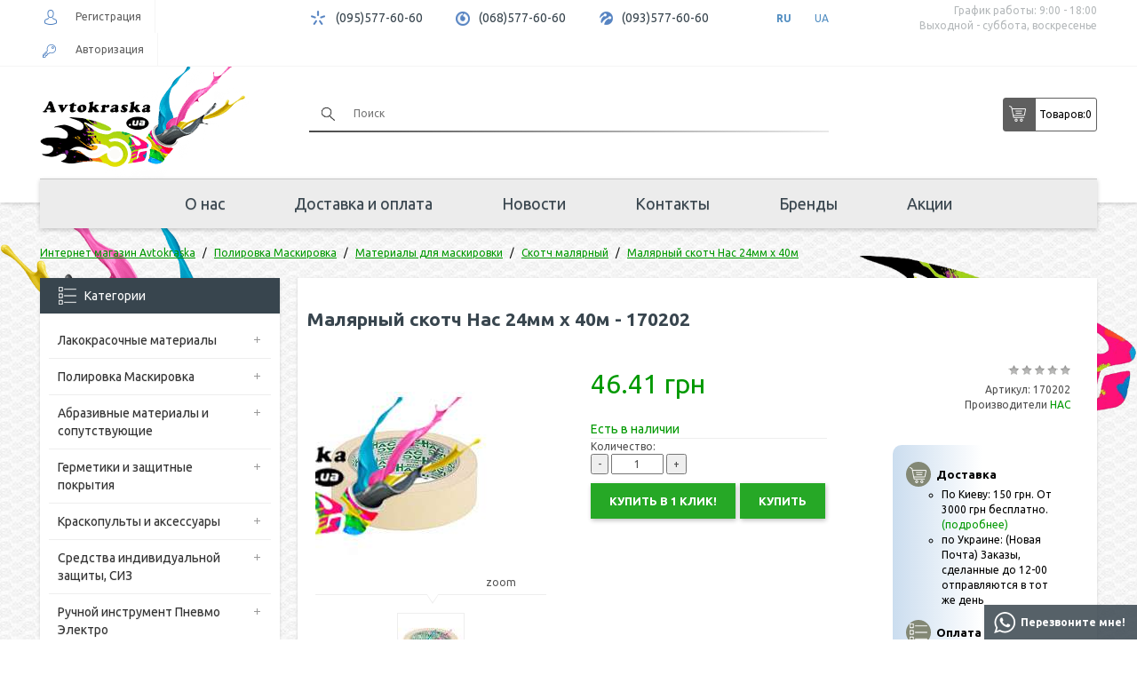

--- FILE ---
content_type: text/html; charset=utf-8
request_url: https://avtokraska.ua/malyarnyj-skotch-nas-24mm-h-40m
body_size: 17201
content:
<!DOCTYPE html>
<html dir="ltr" lang="ru">
<head>
<title>Купить Малярный скотч Нас 24мм х 40м в интернет магазине автомобильных красок Avtokraska.ua, Скотч малярный купить с доставкой по Украине и Киеву.</title>
<meta charset="UTF-8" />
<meta name="viewport" content="width=device-width, initial-scale=1">

<base href="https://avtokraska.ua/" />
<meta name="description" content="Купить ⭐ Малярный скотч Нас 24мм х 40м ⭐  в интернет магазине автомобильных красок ⚡  Avtokraska, а также купить ☝ акриловый лак в интернет магазине авто красок Avtokraska.ua✅" />
<meta name="keywords" content="малярный скотч нас 24мм х 40м,  скотч малярный, купить, ціна, відгуки." />

        
      
<link href="https://avtokraska.ua/malyarnyj-skotch-nas-24mm-h-40m" rel="canonical" />
<link href="https://avtokraska.ua/image/catalog/data/banners/favicon.png" rel="icon" />

<link rel="preload" href="catalog/view/theme/default/stylesheet/stylesheet.css" as="style">

<link href="catalog/view/theme/default/stylesheet/stylesheet.css" rel="stylesheet">

<script src="/catalog/view/javascript/jquery/jquery-2.1.1.min.js"></script>

 

<!-- Global site tag (gtag.js) - Google Analytics -->
<script async src="https://www.googletagmanager.com/gtag/js?id=UA-92643165-1"></script>
<script>
  window.dataLayer = window.dataLayer || [];
  function gtag(){dataLayer.push(arguments);}
  gtag('js', new Date());

  gtag('config', 'UA-92643165-1');  
</script>	
<div itemscope="" itemtype="https://schema.org/Brand" style="display:none;">
	<meta itemprop="name" content="Avtokraska.ua">
	<meta itemprop="alternateName" content="Avtokraska.ua">
	<meta itemprop="url" content="https://avtokraska.ua">
	<meta itemprop="logo" content="https://avtokraska.ua/image/catalog/banners/logo_szat.png">
</div>

<!-- SEO DG START -->
<script type="application/ld+json">
{
	"@context": "http://schema.org",
	"@type": "Organization",
	"url": "https://avtokraska.ua",
	"logo": "https://avtokraska.ua/image/catalog/data/banners/logo.png"
}
</script>
<script type="application/ld+json">
{
	"@context": "http://schema.org",
	"@type": "Organization",
	"url": "https://avtokraska.ua",
	"contactPoint": [{
		"@type": "ContactPoint",
		"telephone": "+38 095 577 60 60",
		"contactType": "customer service"
	},{
		"@type": "ContactPoint",
		"telephone": "+38 068 577 60 60",
		"contactType": "customer service"
	},{
		"@type": "ContactPoint",
		"telephone": "+38 093 577 60 60",
		"contactType": "customer service"
	}]
}
</script>
<script type="application/ld+json">
{
	"@context": "http://schema.org",
	"@type": "Organization",
	"address": {
		"@type": "PostalAddress",
		"addressLocality": "г. Киев",
		"streetAddress": "просп. Освободителей, 5"
	},
	"email": "info@avtokraska.ua",
	"name": "Автокраска"
}
</script>
<script type="application/ld+json">
{
	"@context": "http://schema.org",
	"@type": "Store",
	"name": "Интернет-магазин «Автокраска»",
	"image": "https://avtokraska.ua/image/catalog/data/banners/logo.png",
	"openingHoursSpecification": [
	{
		"@type": "OpeningHoursSpecification",
		"dayOfWeek": [
			"Понедельник",
			"Вторник",
			"Среда",
			"Четверг",
			"Пятница"
		],
		"opens": "09:00",
		"closes": "18:00"
	}],
	"telephone": "+38 095 577 60 60",
	"address": {
		"@type": "PostalAddress",
		"streetAddress": "просп. Освободителей, 5",
		"addressLocality": "Киев",
		"addressCountry": "Украина"
	}
}
</script>

<!-- SEO DG END -->

<link rel="alternate" hreflang="ru" href="https://avtokraska.ua/malyarnyj-skotch-nas-24mm-h-40m" />

<link rel="alternate" hreflang="uk" href="https://avtokraska.ua/ua/malyarnyj-skotch-nas-24mm-h-40m" />
</head>
<body>
	
	<header>
	  <div class="header-top">
	  	<div class="container">
	  		<div class="row">
		  		<div class="col-md-3 col-sm-2 header-user">	        	
		          			              <div class="header-user-block header-register"><a href="https://avtokraska.ua/register/"><span></span>Регистрация</a></div>
		              <div class="header-user-block header-login"><a href="https://avtokraska.ua/login/"><span></span>Авторизация</a></div>
		            	            
		        </div>
		        <div class="col-md-9 col-sm-10 header-info-f">
		        	<div class="header-info-body">
			            <div class="header-info-block header-kyivstar">
			              <span></span>		
			              <a href="tel:+380955776060">(095)577-60-60</a>		             
			            </div>
			            <div class="header-info-block header-mts">
			              <span></span>	
			              <a href="tel:+380685776060">(068)577-60-60</a>		              
			            </div>
			            <div class="header-info-block header-life">
			              <span></span>
			              <a href="tel:+380935776060">(093)577-60-60</a>		              
			            </div>		          
			            <div class="header-info-block header-languages">
			            
	<div id="form-language">
	
	
	<ul>
			 			<li>
			<button class="btn btn-link btn-block language-select active" onclick="window.location = 'https://avtokraska.ua/malyarnyj-skotch-nas-24mm-h-40m'" data-code="ru-ru">
			RU
			</button>
			</li>
			 			<li>
			<button class="btn btn-link btn-block language-select " onclick="window.location = 'https://avtokraska.ua/ua/malyarnyj-skotch-nas-24mm-h-40m'" data-code="uk-ua">
			UA
			</button>
			</li>
			 	</ul>

	</div>


			            <!--
			            
	<div id="form-language">
	
	
	<ul>
			 			<li>
			<button class="btn btn-link btn-block language-select active" onclick="window.location = 'https://avtokraska.ua/malyarnyj-skotch-nas-24mm-h-40m'" data-code="ru-ru">
			RU
			</button>
			</li>
			 			<li>
			<button class="btn btn-link btn-block language-select " onclick="window.location = 'https://avtokraska.ua/ua/malyarnyj-skotch-nas-24mm-h-40m'" data-code="uk-ua">
			UA
			</button>
			</li>
			 	</ul>

	</div>


			            -->			            
			            </div>
			            <div class="header-info header-work pull-right">
			              <p>График работы: 9:00 - 18:00</p>
			              <p>Выходной - суббота, воскресенье</p>
			            </div>
		            </div>	            
		        </div>
	  		</div>
	  	</div>
	  </div>		
	  <div class="container">
	    <div class="header-center">
	      <div class="row">
	      	<div class="col-md-3 col-sm-12 col-xs-12 header-logo">
	      		<div id="logo">
	  	          	  	            <a href="https://avtokraska.ua/"><img width="237" height="133" src="https://avtokraska.ua/image/catalog/banners/logo_szat.png" alt="Avtokraska.ua" class="img-responsive" /></a>
	  	          	  	        </div>
	  	        <div class="mob-right">
		  	        <div class="btn header-menu-btn" id="menu_btn">
		            	<span></span>
		            	<span></span>
		            	<span></span>
		            </div>
		            <a class="btn header-cart-btn" id="cart_btn" href="https://avtokraska.ua/checkout/"></a>
		            <div class="btn header-search-btn" id="srch_btn"></div>
		            <div class="btn header-info-btn" id="inf_btn"></div>	
					
			 				              <div class="header-user-block header-register"><a href="https://avtokraska.ua/register/"><span></span>Регистрация</a></div>
		              <div class="header-user-block header-login"><a href="https://avtokraska.ua/login/"><span></span>Авторизация</a></div>
		            	
					
	            </div>
	      	</div>
	      	<div class="col-sm-6 header-search">
	      	 	<div class="header-search-block"><div id="search">
  <input type="text" name="search" value="" placeholder="Поиск" />
  <button type="button" class="btn-search"></button>   
  <div class="search-line"></div> 
</div>
</div>	      		 	
	      	 	<div class="header-search-action text-center">
	      	 		<a href="https://avtokraska.ua/specials/">Акции</a>
	      	 		<a href="/brands">Бренды</a>
	      	 	</div>
	      	</div>
	      	<div class="col-sm-3 header-center__cart header-cart">
	      		<div id="cart" class="">
  <button type="button" data-toggle="dropdown" data-loading-text="Загрузка..." class="dropdown-toggle button"><div class="cart_icon_l"></div><div class="cart_text_l">Товаров: </div><span id="cart-total">0</span></button>
  <ul class="dropdown-menu pull-right">
        <li>
      <p class="text-center">Ваша корзина пуста!</p>
    </li>
      </ul>
</div>


	      	</div>
	      </div>
	    </div>
	    <div class="header-bottom">
	    	 <nav class="topmenu">
	          <ul>
	            <li>
	                	                  <a href="https://avtokraska.ua/internet-magazin-avtokraska">О нас</a>
	                	            </li>
	            <li>
	                	                  <a href="https://avtokraska.ua/dostavka-i-oplata">Доставка и оплата</a>
	                	            </li>
	            <li>
	                	                  <a href="https://avtokraska.ua/news/">Новости</a>
	                	            </li>
	            <li>
	                	                  <a href="https://avtokraska.ua/contact-us/">Контакты</a>
	                	            </li>
				<li>
	                  <a href="/brands">Бренды</a>
	            </li>
	            <li>
	                	                  <a href="https://avtokraska.ua/specials/">Акции</a>
	                	            </li>
	          </ul>
	       </nav>
	    </div>
	  </div> 
	  <div class="clearfix"></div> 
	</header>
	<div class="car_l"></div>
	<div class="car_r"></div>	


	<!-- 
	footers_block-->

<div id="product-product" class="container">

  <script type="application/ld+json">
  {
    "@context": "http://schema.org/",
    "@type": "Product",
    "name": "Малярный скотч Нас 24мм х 40м - 170202",
    "image": [
      "https://avtokraska.ua/image/cache/catalog/data/product/HAC/Skotch_nas-200x200-watermark_image_pr.jpg"
    ],
    "description": "<!--replace_description_product-->",
    "mpn": "170202",
    "brand": {
      "@type": "Thing",
      "name": "НАС"
    },
    "offers": {
      "@type": "Offer",
      "url": "<!--this_current_url-->",
      "priceCurrency": "UAH",
      "price": "46.41",
      "availability": "http://schema.org/InStock",
      "seller": {
        "@type": "Organization",
        "name": "Автокраска"
      }
    }
  }
  </script>

  <div class="breadcrumbs">  <!--seoshield_formulas--kartochka-tovara-->
    <ul class="breadcrumb" itemscope="" itemtype="http://schema.org/BreadcrumbList">
                                                          <li itemprop="itemListElement" itemscope="" itemtype="http://schema.org/ListItem">
            <a itemprop="item" href="https://avtokraska.ua/"><span itemprop="name">Интернет магазин Avtokraska</span></a>
            <meta itemprop="position" content="1"/>        
          </li>
         
                                        <li itemprop="itemListElement" itemscope="" itemtype="http://schema.org/ListItem">
            <a itemprop="item" href="https://avtokraska.ua/polirovka-maskirovka/"><span itemprop="name">Полировка Маскировка</span></a>
            <meta itemprop="position" content="2"/>        
          </li>
         
                                        <li itemprop="itemListElement" itemscope="" itemtype="http://schema.org/ListItem">
            <a itemprop="item" href="https://avtokraska.ua/polirovka-maskirovka/materialy-dlya-maskirovki/"><span itemprop="name">Материалы для маскировки</span></a>
            <meta itemprop="position" content="3"/>        
          </li>
         
                                        <li itemprop="itemListElement" itemscope="" itemtype="http://schema.org/ListItem">
            <a itemprop="item" href="https://avtokraska.ua/polirovka-maskirovka/materialy-dlya-maskirovki/skotch-malyarnyj/"><span itemprop="name">Скотч малярный</span></a>
            <meta itemprop="position" content="4"/>        
          </li>
         
                       
                  <li itemprop="itemListElement" itemscope="" itemtype="http://schema.org/ListItem">        
            <a style="pointer-events: none;" itemprop="item" href="https://avtokraska.ua/malyarnyj-skotch-nas-24mm-h-40m"><span itemprop="name">Малярный скотч Нас 24мм х 40м</span></a>
            <meta itemprop="position" content="5"/>
          </li>  
         
                  <!--ss_breadcrums_list:Интернет магазин Avtokraska >> Полировка Маскировка >> Материалы для маскировки >> Скотч малярный >> Малярный скотч Нас 24мм х 40м-->
    </ul>   
  </div>
  <div class="row">
      <aside id="column-left" class="col-sm-3 hidden-xs">
    <div class="category-block">
  <div class="left-block-header cat-all-list">
    <div class="cathead"><span></span>Категории</div>
    <div class="catparent"><div><span class="line-hor"></span><span class="line-vert"></span></div></div>
  </div>
  <ul class="catlevel1">
      
      <li>
                  <a href="https://avtokraska.ua/lakokrasochnye-materialy/">Лакокрасочные материалы</a> 
                
                  <div class="catparent catparent9" data-cat="9"><div><span class="line-hor"></span><span class="line-vert"></span></div></div>
          <ul class="catlevel2 categoryid9">
              
              <li>
                                  <a href="https://avtokraska.ua/lakokrasochnye-materialy/avtoemal/">Автоэмаль</a> 
                 
                                  <div class="catparent catparent9" data-cat="9"><div><span class="line-hor"></span><span class="line-vert"></span></div></div>
                  <ul class="catlevel3 categoryid9">
                      
                      <li>
                                                  <a href="https://avtokraska.ua/lakokrasochnye-materialy/avtoemal/bazovaya-avtoemal-metallik/">Базовая автоэмаль (Металлик)</a> 
                                              </li>
                      
                      <li>
                                                  <a href="https://avtokraska.ua/lakokrasochnye-materialy/avtoemal/akrilovaya-avtoemal/">Акриловая автоэмаль</a> 
                                              </li>
                      
                      <li>
                                                  <a href="https://avtokraska.ua/lakokrasochnye-materialy/avtoemal/alkidnaya-avtoemal/">Алкидная автоэмаль</a> 
                                              </li>
                      
                      <li>
                                                  <a href="https://avtokraska.ua/lakokrasochnye-materialy/avtoemal/binder/">Биндер</a> 
                                              </li>
                      
                      <li>
                                                  <a href="https://avtokraska.ua/lakokrasochnye-materialy/avtoemal/kraska-dlya-bampera/">Краска для бампера</a> 
                                              </li>
                      
                      <li>
                                                  <a href="https://avtokraska.ua/lakokrasochnye-materialy/avtoemal/kraska-dlya-diskov/">Краска для дисков</a> 
                                              </li>
                      
                      <li>
                                                  <a href="https://avtokraska.ua/lakokrasochnye-materialy/avtoemal/podbor-kraski/">Подбор краски</a> 
                                              </li>
                                      </ul>
                              </li>
              
              <li>
                                  <a href="https://avtokraska.ua/lakokrasochnye-materialy/aerozoli/">Аэрозоли</a> 
                 
                                  <div class="catparent catparent9" data-cat="9"><div><span class="line-hor"></span><span class="line-vert"></span></div></div>
                  <ul class="catlevel3 categoryid9">
                      
                      <li>
                                                  <a href="https://avtokraska.ua/lakokrasochnye-materialy/aerozoli/kraska-v-aerozole/">Краска в аэрозоле</a> 
                                              </li>
                      
                      <li>
                                                  <a href="https://avtokraska.ua/lakokrasochnye-materialy/aerozoli/antigravijnyj-v-aerozole/">Антигравийный в аэрозоле</a> 
                                              </li>
                      
                      <li>
                                                  <a href="https://avtokraska.ua/lakokrasochnye-materialy/aerozoli/aerozolnyj-lak/">Аэрозольный лак</a> 
                                              </li>
                      
                      <li>
                                                  <a href="https://avtokraska.ua/lakokrasochnye-materialy/aerozoli/grunt-v-aerozole/">Грунт в аэрозоле</a> 
                                              </li>
                      
                      <li>
                                                  <a href="https://avtokraska.ua/lakokrasochnye-materialy/aerozoli/dopolnitelnye-sredstva-v-aerozole/">Дополнительные средства в аэрозоле</a> 
                                              </li>
                                      </ul>
                              </li>
              
              <li>
                                  <a href="https://avtokraska.ua/lakokrasochnye-materialy/vspomogatelnye-materialy/">Вспомогательные материалы</a> 
                 
                                  <div class="catparent catparent9" data-cat="9"><div><span class="line-hor"></span><span class="line-vert"></span></div></div>
                  <ul class="catlevel3 categoryid9">
                      
                      <li>
                                                  <a href="https://avtokraska.ua/lakokrasochnye-materialy/vspomogatelnye-materialy/aktivatory/">Активаторы</a> 
                                              </li>
                      
                      <li>
                                                  <a href="https://avtokraska.ua/lakokrasochnye-materialy/vspomogatelnye-materialy/obezzhirivatel-antisilikon/">Обезжириватель, Антисиликон</a> 
                                              </li>
                      
                      <li>
                                                  <a href="https://avtokraska.ua/lakokrasochnye-materialy/vspomogatelnye-materialy/proyavochnye-pokrytiya/">Проявочные покрытия</a> 
                                              </li>
                                      </ul>
                              </li>
              
              <li>
                                  <a href="https://avtokraska.ua/lakokrasochnye-materialy/grunty/">Грунты</a> 
                 
                                  <div class="catparent catparent9" data-cat="9"><div><span class="line-hor"></span><span class="line-vert"></span></div></div>
                  <ul class="catlevel3 categoryid9">
                      
                      <li>
                                                  <a href="https://avtokraska.ua/lakokrasochnye-materialy/grunty/akrilovyj-grunt-2k/">Акриловый грунт 2К</a> 
                                              </li>
                      
                      <li>
                                                  <a href="https://avtokraska.ua/lakokrasochnye-materialy/grunty/antikorrozionnyj-grunt-1k/">Антикоррозионный грунт 1К</a> 
                                              </li>
                      
                      <li>
                                                  <a href="https://avtokraska.ua/lakokrasochnye-materialy/grunty/bystryj-grunt/">Быстрый грунт</a> 
                                              </li>
                      
                      <li>
                                                  <a href="https://avtokraska.ua/lakokrasochnye-materialy/grunty/grunt-mokro-po-mokromu/">Грунт мокро по мокрому</a> 
                                              </li>
                      
                      <li>
                                                  <a href="https://avtokraska.ua/lakokrasochnye-materialy/grunty/grunt-po-plastiku/">Грунт по пластику</a> 
                                              </li>
                      
                      <li>
                                                  <a href="https://avtokraska.ua/lakokrasochnye-materialy/grunty/kislotnyj-grunt/">Кислотный грунт</a> 
                                              </li>
                      
                      <li>
                                                  <a href="https://avtokraska.ua/lakokrasochnye-materialy/grunty/poliefirnyy-grunt/">Полиэфирный грунт</a> 
                                              </li>
                      
                      <li>
                                                  <a href="https://avtokraska.ua/lakokrasochnye-materialy/grunty/epoksidnyj-grunt/">Эпоксидный грунт</a> 
                                              </li>
                                      </ul>
                              </li>
              
              <li>
                                  <a href="https://avtokraska.ua/lakokrasochnye-materialy/laki/">Лаки</a> 
                 
                                  <div class="catparent catparent9" data-cat="9"><div><span class="line-hor"></span><span class="line-vert"></span></div></div>
                  <ul class="catlevel3 categoryid9">
                      
                      <li>
                                                  <a href="https://avtokraska.ua/lakokrasochnye-materialy/laki/akrilovyy-lak/">Акриловый лак</a> 
                                              </li>
                      
                      <li>
                                                  <a href="https://avtokraska.ua/lakokrasochnye-materialy/laki/matovyj-lak/">Матовый лак</a> 
                                              </li>
                      
                      <li>
                                                  <a href="https://avtokraska.ua/lakokrasochnye-materialy/laki/bystryj-lak/">Быстрый лак</a> 
                                              </li>
                                      </ul>
                              </li>
              
              <li>
                                  <a href="https://avtokraska.ua/lakokrasochnye-materialy/rastvoriteli-i-dobavki/">Растворители и добавки</a> 
                 
                                  <div class="catparent catparent9" data-cat="9"><div><span class="line-hor"></span><span class="line-vert"></span></div></div>
                  <ul class="catlevel3 categoryid9">
                      
                      <li>
                                                  <a href="https://avtokraska.ua/lakokrasochnye-materialy/rastvoriteli-i-dobavki/akrilovyj-rastvoritel/">Акриловый растворитель</a> 
                                              </li>
                      
                      <li>
                                                  <a href="https://avtokraska.ua/lakokrasochnye-materialy/rastvoriteli-i-dobavki/alkidnyj-rastvoritel/">Алкидный растворитель</a> 
                                              </li>
                      
                      <li>
                                                  <a href="https://avtokraska.ua/lakokrasochnye-materialy/rastvoriteli-i-dobavki/dobavki-v-krasku/">Добавки в краску</a> 
                                              </li>
                      
                      <li>
                                                  <a href="https://avtokraska.ua/lakokrasochnye-materialy/rastvoriteli-i-dobavki/zhidkost-dlya-pokrasochnoj-kamer-antidast/">Жидкость для покрасочной камер, Антидаст</a> 
                                              </li>
                      
                      <li>
                                                  <a href="https://avtokraska.ua/lakokrasochnye-materialy/rastvoriteli-i-dobavki/rastvoritel-646647650/">Растворитель 646</a> 
                                              </li>
                      
                      <li>
                                                  <a href="https://avtokraska.ua/lakokrasochnye-materialy/rastvoriteli-i-dobavki/rastvoritel-647/">Растворитель 647</a> 
                                              </li>
                      
                      <li>
                                                  <a href="https://avtokraska.ua/lakokrasochnye-materialy/rastvoriteli-i-dobavki/rastvoritel-650/">Растворитель 650</a> 
                                              </li>
                      
                      <li>
                                                  <a href="https://avtokraska.ua/lakokrasochnye-materialy/rastvoriteli-i-dobavki/rastvoritel-dlya-metalikov/">Растворитель для металиков</a> 
                                              </li>
                      
                      <li>
                                                  <a href="https://avtokraska.ua/lakokrasochnye-materialy/rastvoriteli-i-dobavki/rastvoritel-dlya-perehodov/">Растворитель для переходов</a> 
                                              </li>
                      
                      <li>
                                                  <a href="https://avtokraska.ua/lakokrasochnye-materialy/rastvoriteli-i-dobavki/universalnyj-rastvoritel/">Универсальный растворитель</a> 
                                              </li>
                      
                      <li>
                                                  <a href="https://avtokraska.ua/lakokrasochnye-materialy/rastvoriteli-i-dobavki/epoksidnyj-rastvoritel/">Эпоксидный растворитель</a> 
                                              </li>
                      
                      <li>
                                                  <a href="https://avtokraska.ua/lakokrasochnye-materialy/rastvoriteli-i-dobavki/rastvoritel-dlya-zhidkoy-shpatlevki/">Растворитель для жидкой шпатлевки</a> 
                                              </li>
                                      </ul>
                              </li>
              
              <li>
                                  <a href="https://avtokraska.ua/lakokrasochnye-materialy/shpatlevki/">Шпатлевки</a> 
                 
                                  <div class="catparent catparent9" data-cat="9"><div><span class="line-hor"></span><span class="line-vert"></span></div></div>
                  <ul class="catlevel3 categoryid9">
                      
                      <li>
                                                  <a href="https://avtokraska.ua/lakokrasochnye-materialy/shpatlevki/universalnaya-shpatlevka/">Универсальная шпатлевка</a> 
                                              </li>
                      
                      <li>
                                                  <a href="https://avtokraska.ua/lakokrasochnye-materialy/shpatlevki/shpatlevka-so-steklovoloknom/">Шпатлевка со стекловолокном</a> 
                                              </li>
                      
                      <li>
                                                  <a href="https://avtokraska.ua/lakokrasochnye-materialy/shpatlevki/shpatlevka-s-pudroj-alyuminiya/">Шпатлевка с пудрой алюминия</a> 
                                              </li>
                      
                      <li>
                                                  <a href="https://avtokraska.ua/lakokrasochnye-materialy/shpatlevki/oblegchennaya-shpatlevka/">Облегченная шпатлевка</a> 
                                              </li>
                      
                      <li>
                                                  <a href="https://avtokraska.ua/lakokrasochnye-materialy/shpatlevki/finishnaya-shpatlevka/">Финишная шпатлевка</a> 
                                              </li>
                      
                      <li>
                                                  <a href="https://avtokraska.ua/lakokrasochnye-materialy/shpatlevki/shpatlevka-po-plastiku/">Шпатлевка по пластику</a> 
                                              </li>
                      
                      <li>
                                                  <a href="https://avtokraska.ua/lakokrasochnye-materialy/shpatlevki/shpatlevka-s-voloknami-karbona/">Шпатлевка с волокнами карбона</a> 
                                              </li>
                      
                      <li>
                                                  <a href="https://avtokraska.ua/lakokrasochnye-materialy/shpatlevki/zhidkaya-shpatlevka/">Жидкая шпатлевка</a> 
                                              </li>
                      
                      <li>
                                                  <a href="https://avtokraska.ua/lakokrasochnye-materialy/shpatlevki/nitroshpatlevka-1k/">Нитрошпатлевка 1К</a> 
                                              </li>
                                      </ul>
                              </li>
                      </ul>
              </li>
      
      <li>
                  <a href="https://avtokraska.ua/polirovka-maskirovka/">Полировка Маскировка</a> 
                
                  <div class="catparent catparent391" data-cat="391"><div><span class="line-hor"></span><span class="line-vert"></span></div></div>
          <ul class="catlevel2 categoryid391">
              
              <li>
                                  <a href="https://avtokraska.ua/polirovka-maskirovka/materialy-dlya-maskirovki/">Материалы для маскировки</a> 
                 
                                  <div class="catparent catparent391" data-cat="391"><div><span class="line-hor"></span><span class="line-vert"></span></div></div>
                  <ul class="catlevel3 categoryid391">
                      
                      <li>
                                                  <a href="https://avtokraska.ua/polirovka-maskirovka/materialy-dlya-maskirovki/skotch-malyarnyj/">Скотч малярный</a> 
                                              </li>
                      
                      <li>
                                                  <a href="https://avtokraska.ua/polirovka-maskirovka/materialy-dlya-maskirovki/bumaga-maskirovochnaya1/">Бумага маскировочная</a> 
                                              </li>
                      
                      <li>
                                                  <a href="https://avtokraska.ua/polirovka-maskirovka/materialy-dlya-maskirovki/plenka-maskirovochnaya/">Пленка маскировочная</a> 
                                              </li>
                      
                      <li>
                                                  <a href="https://avtokraska.ua/polirovka-maskirovka/materialy-dlya-maskirovki/porolonovye-valiki-dlya-proemov/">Поролоновые валики для проемов</a> 
                                              </li>
                      
                      <li>
                                                  <a href="https://avtokraska.ua/polirovka-maskirovka/materialy-dlya-maskirovki/skotch-dvuhstoronnij/">Скотч двухсторонний</a> 
                                              </li>
                      
                      <li>
                                                  <a href="https://avtokraska.ua/polirovka-maskirovka/materialy-dlya-maskirovki/skotch-zashitnyj/">Скотч защитный</a> 
                                              </li>
                      
                      <li>
                                                  <a href="https://avtokraska.ua/polirovka-maskirovka/materialy-dlya-maskirovki/skotch-izolyacionnyj/">Скотч изоляционный</a> 
                                              </li>
                      
                      <li>
                                                  <a href="https://avtokraska.ua/polirovka-maskirovka/materialy-dlya-maskirovki/skotch-konturnyj/">Скотч контурный</a> 
                                              </li>
                      
                      <li>
                                                  <a href="https://avtokraska.ua/polirovka-maskirovka/materialy-dlya-maskirovki/skotch-otvorotnyj/">Скотч отворотный</a> 
                                              </li>
                                      </ul>
                              </li>
              
              <li>
                                  <a href="https://avtokraska.ua/polirovka-maskirovka/materialy-dlya-polirovki/">Материалы для полировки</a> 
                 
                                  <div class="catparent catparent391" data-cat="391"><div><span class="line-hor"></span><span class="line-vert"></span></div></div>
                  <ul class="catlevel3 categoryid391">
                      
                      <li>
                                                  <a href="https://avtokraska.ua/polirovka-maskirovka/materialy-dlya-polirovki/polirovalnye-krugi/">Полировальные круги</a> 
                                              </li>
                      
                      <li>
                                                  <a href="https://avtokraska.ua/polirovka-maskirovka/materialy-dlya-polirovki/polirovalnye-pasty/">Полировальные пасты</a> 
                                              </li>
                      
                      <li>
                                                  <a href="https://avtokraska.ua/polirovka-maskirovka/materialy-dlya-polirovki/polirovalnye-salfetki/">Полировальные салфетки</a> 
                                              </li>
                                      </ul>
                              </li>
                      </ul>
              </li>
      
      <li>
                  <a href="https://avtokraska.ua/abrazivnye-materialy-i-soputstvuyushie/">Абразивные материалы и сопутствующие</a> 
                
                  <div class="catparent catparent403" data-cat="403"><div><span class="line-hor"></span><span class="line-vert"></span></div></div>
          <ul class="catlevel2 categoryid403">
              
              <li>
                                  <a href="https://avtokraska.ua/abrazivnye-materialy-i-soputstvuyushie/abrazivnye-materialy/">Абразивные материалы</a> 
                 
                                  <div class="catparent catparent403" data-cat="403"><div><span class="line-hor"></span><span class="line-vert"></span></div></div>
                  <ul class="catlevel3 categoryid403">
                      
                      <li>
                                                  <a href="https://avtokraska.ua/abrazivnye-materialy-i-soputstvuyushie/abrazivnye-materialy/krug-otreznoi/">Круг отрезной</a> 
                                              </li>
                      
                      <li>
                                                  <a href="https://avtokraska.ua/abrazivnye-materialy-i-soputstvuyushie/abrazivnye-materialy/matiruyushchaya-pasta/">Матирующая паста</a> 
                                              </li>
                      
                      <li>
                                                  <a href="https://avtokraska.ua/abrazivnye-materialy-i-soputstvuyushie/abrazivnye-materialy/nazhdachnye-gubki/">Наждачные губки</a> 
                                              </li>
                      
                      <li>
                                                  <a href="https://avtokraska.ua/abrazivnye-materialy-i-soputstvuyushie/abrazivnye-materialy/nazhdachnye-krugi/">Наждачные круги</a> 
                                              </li>
                      
                      <li>
                                                  <a href="https://avtokraska.ua/abrazivnye-materialy-i-soputstvuyushie/abrazivnye-materialy/nazhdachnye-listy/">Наждачные листы</a> 
                                              </li>
                      
                      <li>
                                                  <a href="https://avtokraska.ua/abrazivnye-materialy-i-soputstvuyushie/abrazivnye-materialy/nazhdachnye-polosy/">Наждачные полосы</a> 
                                              </li>
                      
                      <li>
                                                  <a href="https://avtokraska.ua/abrazivnye-materialy-i-soputstvuyushie/abrazivnye-materialy/nazhdachnye-rulony/">Наждачные рулоны</a> 
                                              </li>
                      
                      <li>
                                                  <a href="https://avtokraska.ua/abrazivnye-materialy-i-soputstvuyushie/abrazivnye-materialy/nazhdachnye-rulony-na-porolone/">Наждачные рулоны на поролоне</a> 
                                              </li>
                      
                      <li>
                                                  <a href="https://avtokraska.ua/abrazivnye-materialy-i-soputstvuyushie/abrazivnye-materialy/skotch-brayt/">Скотч брайт</a> 
                                              </li>
                      
                      <li>
                                                  <a href="https://avtokraska.ua/abrazivnye-materialy-i-soputstvuyushie/abrazivnye-materialy/zachistnye-i-otreznye-krugi/">Зачистные и отрезные круги</a> 
                                              </li>
                                      </ul>
                              </li>
              
              <li>
                                  <a href="https://avtokraska.ua/abrazivnye-materialy-i-soputstvuyushie/soputstvuyushie-materialy/">Сопутствующие материалы</a> 
                 
                                  <div class="catparent catparent403" data-cat="403"><div><span class="line-hor"></span><span class="line-vert"></span></div></div>
                  <ul class="catlevel3 categoryid403">
                      
                      <li>
                                                  <a href="https://avtokraska.ua/abrazivnye-materialy-i-soputstvuyushie/soputstvuyushie-materialy/salfetki-antistaticheskie/">Салфетки антистатические</a> 
                                              </li>
                      
                      <li>
                                                  <a href="https://avtokraska.ua/abrazivnye-materialy-i-soputstvuyushie/soputstvuyushie-materialy/materialy-dlya-remonta-plastika/">Материалы для ремонта пластика</a> 
                                              </li>
                      
                      <li>
                                                  <a href="https://avtokraska.ua/abrazivnye-materialy-i-soputstvuyushie/soputstvuyushie-materialy/provoloka-dlya-svarki/">Проволока для сварки</a> 
                                              </li>
                      
                      <li>
                                                  <a href="https://avtokraska.ua/abrazivnye-materialy-i-soputstvuyushie/soputstvuyushie-materialy/protirochnye-salfetki/">Протирочные салфетки</a> 
                                              </li>
                      
                      <li>
                                                  <a href="https://avtokraska.ua/abrazivnye-materialy-i-soputstvuyushie/soputstvuyushie-materialy/salfetki-dlya-obezzhirivaniya/">Салфетки для обезжиривания</a> 
                                              </li>
                      
                      <li>
                                                  <a href="https://avtokraska.ua/abrazivnye-materialy-i-soputstvuyushie/soputstvuyushie-materialy/soputstvuyushie-materialy-malyara/">Сопутствующие материалы маляра</a> 
                                              </li>
                      
                      <li>
                                                  <a href="https://avtokraska.ua/abrazivnye-materialy-i-soputstvuyushie/soputstvuyushie-materialy/sredstva-po-uhodu-za-avtomobilem/">Средства по уходу за автомобилем</a> 
                                              </li>
                      
                      <li>
                                                  <a href="https://avtokraska.ua/abrazivnye-materialy-i-soputstvuyushie/soputstvuyushie-materialy/tara-dlya-kraski/">Тара для краски</a> 
                                              </li>
                      
                      <li>
                                                  <a href="https://avtokraska.ua/abrazivnye-materialy-i-soputstvuyushie/soputstvuyushie-materialy/test-karty/">Тест-карты</a> 
                                              </li>
                                      </ul>
                              </li>
                      </ul>
              </li>
      
      <li>
                  <a href="https://avtokraska.ua/germetiki-i-zashitnye-pokrytiya/">Герметики и защитные покрытия</a> 
                
                  <div class="catparent catparent46" data-cat="46"><div><span class="line-hor"></span><span class="line-vert"></span></div></div>
          <ul class="catlevel2 categoryid46">
              
              <li>
                                  <a href="https://avtokraska.ua/germetiki-i-zashitnye-pokrytiya/antikor-antigravij/">Антикор, Антигравий</a> 
                 
                              </li>
              
              <li>
                                  <a href="https://avtokraska.ua/germetiki-i-zashitnye-pokrytiya/germetik-dlya-shvov/">Герметик для швов</a> 
                 
                              </li>
              
              <li>
                                  <a href="https://avtokraska.ua/germetiki-i-zashitnye-pokrytiya/klej-dlya-lobovogo-stekla/">Клей для лобового стекла</a> 
                 
                              </li>
              
              <li>
                                  <a href="https://avtokraska.ua/germetiki-i-zashitnye-pokrytiya/kleya-i-aksessuary/">Клея и аксессуары</a> 
                 
                              </li>
              
              <li>
                                  <a href="https://avtokraska.ua/germetiki-i-zashitnye-pokrytiya/shumoizolyaciya/">Шумоизоляция</a> 
                 
                              </li>
                      </ul>
              </li>
      
      <li>
                  <a href="https://avtokraska.ua/kraskopulty-i-aksessuary/">Краскопульты и аксессуары</a> 
                
                  <div class="catparent catparent402" data-cat="402"><div><span class="line-hor"></span><span class="line-vert"></span></div></div>
          <ul class="catlevel2 categoryid402">
              
              <li>
                                  <a href="https://avtokraska.ua/kraskopulty-i-aksessuary/aksessuary/">Аксессуары</a> 
                 
                                  <div class="catparent catparent402" data-cat="402"><div><span class="line-hor"></span><span class="line-vert"></span></div></div>
                  <ul class="catlevel3 categoryid402">
                      
                      <li>
                                                  <a href="https://avtokraska.ua/kraskopulty-i-aksessuary/aksessuary/aksessuary-k-kraskopultam/">Аксессуары к краскопультам</a> 
                                              </li>
                      
                      <li>
                                                  <a href="https://avtokraska.ua/kraskopulty-i-aksessuary/aksessuary/podgotovka-vozduha/">Подготовка воздуха</a> 
                                              </li>
                      
                      <li>
                                                  <a href="https://avtokraska.ua/kraskopulty-i-aksessuary/aksessuary/soedeniteli-shlangov/">Соеденители шлангов</a> 
                                              </li>
                      
                      <li>
                                                  <a href="https://avtokraska.ua/kraskopulty-i-aksessuary/aksessuary/shlangi/">Шланги</a> 
                                              </li>
                                      </ul>
                              </li>
              
              <li>
                                  <a href="https://avtokraska.ua/kraskopulty-i-aksessuary/aerografy/">Аэрографы</a> 
                 
                              </li>
              
              <li>
                                  <a href="https://avtokraska.ua/kraskopulty-i-aksessuary/kraskopulty/">Краскопульты</a> 
                 
                              </li>
                      </ul>
              </li>
      
      <li>
                  <a href="https://avtokraska.ua/sredstva-individualnoj-zashity-siz/">Средства индивидуальной защиты, СИЗ</a> 
                
                  <div class="catparent catparent10" data-cat="10"><div><span class="line-hor"></span><span class="line-vert"></span></div></div>
          <ul class="catlevel2 categoryid10">
              
              <li>
                                  <a href="https://avtokraska.ua/sredstva-individualnoj-zashity-siz/antiseptik-dlya-ruk/">Антисептик для рук</a> 
                 
                              </li>
              
              <li>
                                  <a href="https://avtokraska.ua/sredstva-individualnoj-zashity-siz/zashchitnye-maski/">Защитные маски</a> 
                 
                              </li>
              
              <li>
                                  <a href="https://avtokraska.ua/sredstva-individualnoj-zashity-siz/odezhda-dlya-malyarov/">Одежда для маляров</a> 
                 
                              </li>
              
              <li>
                                  <a href="https://avtokraska.ua/sredstva-individualnoj-zashity-siz/ochki-zashchitnye/">Очки защитные</a> 
                 
                              </li>
              
              <li>
                                  <a href="https://avtokraska.ua/sredstva-individualnoj-zashity-siz/respiratory/">Респираторы</a> 
                 
                              </li>
              
              <li>
                                  <a href="https://avtokraska.ua/sredstva-individualnoj-zashity-siz/filtry/">Фильтры</a> 
                 
                              </li>
              
              <li>
                                  <a href="https://avtokraska.ua/sredstva-individualnoj-zashity-siz/filtry-dlya-pokrasochnyh-kamer/">Фильтры для покрасочных камер</a> 
                 
                              </li>
              
              <li>
                                  <a href="https://avtokraska.ua/sredstva-individualnoj-zashity-siz/chistyashie-sredstva/">Чистящие средства</a> 
                 
                              </li>
                      </ul>
              </li>
      
      <li>
                  <a href="https://avtokraska.ua/ruchnoj-instrument-pnevmo-elektro/">Ручной инструмент Пневмо Электро</a> 
                
                  <div class="catparent catparent394" data-cat="394"><div><span class="line-hor"></span><span class="line-vert"></span></div></div>
          <ul class="catlevel2 categoryid394">
              
              <li>
                                  <a href="https://avtokraska.ua/ruchnoj-instrument-pnevmo-elektro/opravki-i-podlozhki/">Оправки и подложки</a> 
                 
                              </li>
              
              <li>
                                  <a href="https://avtokraska.ua/ruchnoj-instrument-pnevmo-elektro/pnevmaticheskie-shlifovalnye-mashinki/">Пневматические шлифовальные машинки</a> 
                 
                              </li>
              
              <li>
                                  <a href="https://avtokraska.ua/ruchnoj-instrument-pnevmo-elektro/ruchnoj-instrument/">Ручной инструмент</a> 
                 
                                  <div class="catparent catparent394" data-cat="394"><div><span class="line-hor"></span><span class="line-vert"></span></div></div>
                  <ul class="catlevel3 categoryid394">
                      
                      <li>
                                                  <a href="https://avtokraska.ua/ruchnoj-instrument-pnevmo-elektro/ruchnoj-instrument/kisti/">Кисти</a> 
                                              </li>
                      
                      <li>
                                                  <a href="https://avtokraska.ua/ruchnoj-instrument-pnevmo-elektro/ruchnoj-instrument/rubanki/">Рубанки</a> 
                                              </li>
                      
                      <li>
                                                  <a href="https://avtokraska.ua/ruchnoj-instrument-pnevmo-elektro/ruchnoj-instrument/shlifki/">Шлифки</a> 
                                              </li>
                      
                      <li>
                                                  <a href="https://avtokraska.ua/ruchnoj-instrument-pnevmo-elektro/ruchnoj-instrument/shpateli/">Шпатели</a> 
                                              </li>
                                      </ul>
                              </li>
              
              <li>
                                  <a href="https://avtokraska.ua/ruchnoj-instrument-pnevmo-elektro/elektro-instrument/">Электро инструмент</a> 
                 
                                  <div class="catparent catparent394" data-cat="394"><div><span class="line-hor"></span><span class="line-vert"></span></div></div>
                  <ul class="catlevel3 categoryid394">
                      
                      <li>
                                                  <a href="https://avtokraska.ua/ruchnoj-instrument-pnevmo-elektro/elektro-instrument/polirovochnye-mashiny/">Полировочные машины</a> 
                                              </li>
                      
                      <li>
                                                  <a href="https://avtokraska.ua/ruchnoj-instrument-pnevmo-elektro/elektro-instrument/pylesosy/">Пылесосы</a> 
                                              </li>
                      
                      <li>
                                                  <a href="https://avtokraska.ua/ruchnoj-instrument-pnevmo-elektro/elektro-instrument/shlifovalnye-mashiny/">Шлифовальные машины</a> 
                                              </li>
                                      </ul>
                              </li>
              
              <li>
                                  <a href="https://avtokraska.ua/ruchnoj-instrument-pnevmo-elektro/aksessuary-k-instrumentam/">Аксессуары к инструментам</a> 
                 
                              </li>
                      </ul>
              </li>
      
      <li>
                  <a href="https://avtokraska.ua/masla-i-avtohimiya/">Масла и автохимия</a> 
                
                  <div class="catparent catparent439" data-cat="439"><div><span class="line-hor"></span><span class="line-vert"></span></div></div>
          <ul class="catlevel2 categoryid439">
              
              <li>
                                  <a href="https://avtokraska.ua/masla-i-avtohimiya/smazki/">Смазки</a> 
                 
                              </li>
              
              <li>
                                  <a href="https://avtokraska.ua/masla-i-avtohimiya/omyvateli-stekla/">Омыватели стекла</a> 
                 
                              </li>
                      </ul>
              </li>
      
      <li>
                  <a href="https://avtokraska.ua/oborudovanie-dlya-masterskoj/">Оборудование для мастерской</a> 
                
              </li>
      
      <li>
                  <a href="https://avtokraska.ua/sistemy-podbora/">Системы подбора</a> 
                
                  <div class="catparent catparent381" data-cat="381"><div><span class="line-hor"></span><span class="line-vert"></span></div></div>
          <ul class="catlevel2 categoryid381">
              
              <li>
                                  <a href="https://avtokraska.ua/sistemy-podbora/pigmenty-cromax-dupont/">Пигменты Cromax (DuPont)</a> 
                 
                              </li>
                      </ul>
              </li>
      </ul>
</div>


    <!-- links_block -->
</aside>


                          <div id="content" class="col-sm-6 col-xs-12" itemscope="" itemtype="http://schema.org/Product">
        
        <div class="content-back content-back-nobord product-content-back">
          <div class="row">
            <div class="col-xs-12"><h1 class="product-title" itemprop="name">Малярный скотч Нас 24мм х 40м - 170202</h1></div>
            <div class="col-sm-4 col-xs-12 product-img-block">
                              <div class="product-img-bbody">
                   
                  <meta content="https://avtokraska.ua/image/cache/catalog/data/product/HAC/Skotch_nas-228x228-watermark_image.jpg" itemprop="image">
                  <script>
                    $(document).ready(function(){
                      $('#image-zoom').zoom();                    
                    });
                  </script>               
                  <div class="product-image-body" id="image-zoom">
                    <img src="https://avtokraska.ua/image/cache/catalog/data/product/HAC/Skotch_nas-200x200-watermark_image_pr.jpg" alt="Малярный скотч Нас 24мм х 40м" title="Купить Малярный скотч Нас 24мм х 40м" itemprop="image"/>
                  </div>
                  <noindex>
                    <div class="img-zoom-line"><a rel="colorbox" class="popup-link" href="https://avtokraska.ua/image/cache/catalog/data/product/HAC/Skotch_nas-200x200-watermark_image_pr.jpg">zoom<span></span></a></div>
                  </noindex>
                                      <div class="product-images-body">                      
                                                  <div class="product-images-item">
                            <a rel="colorbox" class="popup-link" href="https://avtokraska.ua/image/cache/catalog/data/product/HAC/Skotch_nas-200x200-watermark_image_pr.jpg">
                              <img src="https://avtokraska.ua/image/cache/catalog/data/product/HAC/Skotch_nas-74x74-watermark_image.jpg" alt="Малярный скотч Нас 24мм х 40м"/>
                            </a>
                          </div>
                                              
                    </div>
                                  </div>
                            <div class="share_init"></div>
              <script src="/catalog/view/javascript/share/share.js"></script>
            </div>
            <div class="col-sm-8 col-xs-12 product-info-block">              
              <div class="product-info-main">
                <div class="product-info-mainl pull-left">                    
                                        <div class="price" itemprop="offers" itemscope itemtype="http://schema.org/Offer">
                      <div style="display:none;">
                        <span itemprop="priceCurrency" content="UAH">UAH</span>
                        <span itemprop="price" content="46.41">46.41</span> 
                        <link itemprop="availability" href="http://schema.org/InStock" />Есть в наличии
                      </div>
                                              <!--ss_price:46.41 грн-->
                         <span>46.41 грн</span>
                                          </div>
                                    <div class="stock">
                    Есть в наличии
                                          <!--ss_availability:true-->
                                      </div>  
                  <div id="product">                     <div class="product-page-controls">
                      <div class="product-page-quantity">
                        <div class="product-page-quantityh">Количество:</div>
                        <div class="product-page-quantityb">
                          <button class="quantity_change quentity_minus" data-operator="-" data-minimum="1">-</button>
                          <input type="text" name="quantity" value="1" size="2" id="input-quantity" style="text-align:center" />
                          <button class="quantity_change quentity_plus" data-operator="+" data-minimum="1">+</button>
                          <input type="hidden" name="product_id" value="4810" />
                          <!--ss_product_id:4810-->
                        </div>
                      </div>
                      <div class="product-page-buttons">
                                                  <button class="btn btn-info" id="button-oneclick" type="button" title="Купить в 1 клик!" onclick="oneclick('4810', '1', false, 'Малярный скотч Нас 24мм х 40м - 170202', '46.41');">Купить в 1 клик!</button>
                          <button type="button" title="Купить" id="button-cart" data-loading-text="Загрузка..." class="btn btn-info">Купить</button>
                           <br>
                                                 
                      </div>
                    </div>
                                      </div>
                </div>
                <div class="product-info-mainr pull-right"> 
                  <div class="rating rating0"></div> 
                  
                                                 
                  <p >Артикул: <span itemprop="sku">170202</span></p>
                  <!--ss_product_code:170202-->
                                    <p>Производители <a href="https://avtokraska.ua/nas">НАС</a></p>
                  <!--ss_product_manufacturer:НАС-->
                  <br>
                                      
                                    

                                      <div class="product_info">
		<div class="block-content">
					<div class="product-page-rinfo ss"><div class="product-page-rinfo1"><div class="product-page-rinfoh"><span></span>Доставка</div><ul><li>По Киеву: 150 грн. От 3000 грн бесплатно. <a href="/dostavka-i-oplata">(подробнее)</a></li><li>по Украине: (Новая Почта) Заказы, сделанные до 12-00 отправляются в тот же день</li></ul></div><div class="product-page-rinfo2"><div class="product-page-rinfoh"><span></span>Оплата</div><ul><li>безналичная по счету</li><li>наличными при получении товара</li><li>онлайн оплата&nbsp;<img src="https://avtokraska.ua/image/catalog/data/payment_icons/visa.png" style="width: 30.1562px; height: 27.8365px;"></li></ul></div><div class="product-page-rinfo3"><div class="product-page-rinfoh"><span></span>Гарантия</div><ul><li>обмен/возврат товаров в течении 14 дней</li></ul></div></div>
				</div>
</div>


                                    <button class="btn btn-primary" id="button-wishlist" type="button" title="В закладки" onclick="wishlist.add('4810');">В закладки</button>   
                  <br>            
                  <button class="btn btn-primary" id="button-compare" type="button" title="В сравнение" onclick="compare.add('4810');">В сравнение</button>
                </div>
                <div class="clearfix"></div>
              </div>
            </div>
            <div class="col-xs-12 product-infos">
              <ul class="nav nav-tabs">
                                  <li class="active"><a href="#tab-description" data-toggle="tab">Описание</a></li>
                                                  <li ><a href="#tab-attribute" data-toggle="tab">Характеристики</a></li>
                                                  <li ><a href="#tab-review" data-toggle="tab">Отзывов (0)</a></li>
                              </ul>
              <div class="tab-content">
                                  <div class="tab-pane active" id="tab-description">
                  <div class="product-descr-block">                
                    <div style="padding:0 10px;" itemprop="description">
                      <!--ss_desc_start-->
                      <div>
	<strong><span style="color: rgb(0, 153, 0);"><span style="font-size: 18px;"><span style="font-family: arial, helvetica, sans-serif;">Нас Лента малярная&nbsp;</span></span></span></strong></div>
<div>
	<span style="color: rgb(0, 0, 0);"><span style="font-size: 14px;"><span style="font-family: arial, helvetica, sans-serif;">Скотч используется при проведении ремонтных работ различной степени тяжести. Обладает всеми&nbsp;</span></span></span><span style="font-family: arial, helvetica, sans-serif; font-size: 14px; color: rgb(0, 0, 0);">свойствами, которые обеспечивают надежное использование скотча в течение всего периода ремонта.&nbsp;</span><span style="font-family: arial, helvetica, sans-serif; font-size: 14px; color: rgb(0, 0, 0);">Скотч произведенный на основе бумаги, которая является водонепроницаемой. После выполнения всех&nbsp;</span><span style="font-family: arial, helvetica, sans-serif; font-size: 14px; color: rgb(0, 0, 0);">работ легко удаляется с рабочей поверхности, при этом не оставляя следов от клея. Сейчас&nbsp;</span><span style="font-family: arial, helvetica, sans-serif; font-size: 14px; color: rgb(0, 0, 0);">производится скотч различных длин и ширины, что позволяет использовать его как и на открытых&nbsp;</span><span style="font-family: arial, helvetica, sans-serif; font-size: 14px; color: rgb(0, 0, 0);">поверхностях, так и в местах с ограниченным доступом. Рекомендуется при обработке поверхностей&nbsp;</span><span style="font-family: arial, helvetica, sans-serif; font-size: 14px; color: rgb(0, 0, 0);">химическими растворителями или покраске.</span></div>

                      <!--ss_desc_end-->                      
                      <!--dg_generate_text_filt_placeholder-->
                    </div>              
                  </div>
                </div>
                                                  <div class="tab-pane " id="tab-attribute">
                    <div class="product-attr-block">
                      <div style="padding:0 10px;">
                        <table class="table table-bordered">
                          <thead>
                            <tr>
                              <td  style="background-color:#f7f7f7;font-weight:bold;" colspan="2"><strong>Малярный скотч Нас 24мм х 40м - 170202</strong></td>
                            </tr>
                          </thead>
                                            
                          <tbody>
                                                    <tr>
                            <td style="font-weight: bold;">Длина</td>
                            <td>40 м</td>
                            <!--ss_product_info|Длина|40 м-->
                          </tr>
                                                    <tr>
                            <td style="font-weight: bold;">Ширина</td>
                            <td>24 мм</td>
                            <!--ss_product_info|Ширина|24 мм-->
                          </tr>
                                                      </tbody>
                                            
                          <tbody>
                                                    <tr>
                            <td style="font-weight: bold;">Цвет</td>
                            <td>Желтый</td>
                            <!--ss_product_info|Цвет|Желтый-->
                          </tr>
                                                      </tbody>
                                                  </table>
                      </div>
                    </div>
                  </div>
                                  
                  <div class="tab-pane " id="tab-review"> 
                    <div class="product-review-block">                         
                      <form class="form-horizontal" id="form-review">
                        <div id="review"></div>
                        <div class="review-head">Написать отзыв</div>
                                                <div class="form-group required">
                          <div class="col-sm-12">
                            <label class="control-label" for="input-name">Ваше имя:</label>
                            <input type="text" name="name" value="" id="input-name" class="form-control" />
                          </div>
                        </div>
                        <div class="form-group required">
                          <div class="col-sm-12">
                            <label class="control-label" for="input-review">Ваш отзыв:</label>
                            <textarea name="text" rows="5" id="input-review" class="form-control"></textarea>
                            <div class="help-block"><span style="color: #FF0000;">Примечание:</span> HTML разметка не поддерживается! Используйте обычный текст.</div>
                          </div>
                        </div>
                        <div class="form-group required">
                          <div class="col-sm-12">
                            <label class="control-label">Оценка:</label>
                            &nbsp;&nbsp;&nbsp; Плохо&nbsp;
                            <input type="radio" name="rating" value="1" />
                            &nbsp;
                            <input type="radio" name="rating" value="2" />
                            &nbsp;
                            <input type="radio" name="rating" value="3" />
                            &nbsp;
                            <input type="radio" name="rating" value="4" />
                            &nbsp;
                            <input type="radio" name="rating" value="5" />
                            &nbsp;Хорошо</div>
                        </div>
                        
                        <div class="buttons clearfix">
                          <div class="pull-right">
                            <button type="button" id="button-review" data-loading-text="Загрузка..." class="btn">Отправить</button>
                          </div>
                        </div>
                                              </form>
                    </div>
                  </div>  
                 
              </div>
            </div> 
          </div>
        </div>
                          <div class="product-bottom-block product-related-block">
            <div class="block-header">Рекомендуемые товары</div> 
              <div class="block-content">                       
                                   
                  <div class="main-product-item">
                    <a href="https://avtokraska.ua/malyarnyj-skotch-kartex-70202-24mm-h-35m">             
                      <div class="main-product-image"><img src="https://avtokraska.ua/image/cache/catalog/data/product/KARTEX/scotch_kartex_white-150x150-watermark_image.jpg" alt="Малярный скотч Kartex 70202 24мм х 35м"/></div>
                       
                      <div class="main-product-name">Малярный скотч Kartex 70202 24мм х 35м</div>           
                      <div class="main-product-price">
                                                  <p class="price"> 
                                                            33.66 грн
                                            
                          </p>
                                              </div>
                                          </a>            
                  </div>                    
                                   
                  <div class="main-product-item">
                    <a href="https://avtokraska.ua/malyarnyj-skotch-app-070202-zheltyj-24-mm-x-50-m">             
                      <div class="main-product-image"><img src="https://avtokraska.ua/image/cache/catalog/data/product/APP/app_scotch-150x150-watermark_image.jpg" alt="Малярный скотч APP 070202 желтый 24 мм x 50 м"/></div>
                       
                      <div class="main-product-name">Малярный скотч APP 070202 желтый 24 мм x 50 м</div>           
                      <div class="main-product-price">
                                                  <p class="price"> 
                                                            60.22 грн
                                            
                          </p>
                                              </div>
                                          </a>            
                  </div>                    
                                   
                  <div class="main-product-item">
                    <a href="https://avtokraska.ua/lenta-malyarnaya-hb-body-25mm-x-50m">             
                      <div class="main-product-image"><img src="https://avtokraska.ua/image/cache/catalog/data/product/BODY/k_maliarnaya_lenta_30mm_body-150x150-watermark_image.jpg" alt="Лента малярная HB Body 25мм x 50м"/></div>
                       
                      <div class="main-product-name">Лента малярная HB Body 25мм x 50м</div>           
                      <div class="main-product-price">
                                                  <p class="price"> 
                                                            49.98 грн
                                            
                          </p>
                                              </div>
                                          </a>            
                  </div>                    
                                   
                  <div class="main-product-item">
                    <a href="https://avtokraska.ua/malyarnaya-lenta-3m-06309-24mm-h-50m">             
                      <div class="main-product-image"><img src="https://avtokraska.ua/image/cache/catalog/data/product/3M/malyarnyj-skotch-3m-06309-150x150-watermark_image.jpg" alt="Малярная лента 3M 06309 24мм х 50м"/></div>
                                              <div class="product-specval"><div class="product-specval-body"><div class="product-specval-val">17%</div></div></div>
                       
                      <div class="main-product-name">Малярная лента 3M 06309 24мм х 50м</div>           
                      <div class="main-product-price">
                                                  <p class="price"> 
                             
                                <span class="price-old">82.11 грн</span> 
                                <span class="price-new">67.83 грн</span>                                
                                            
                          </p>
                                              </div>
                                          </a>            
                  </div>                    
                                   
                  <div class="main-product-item">
                    <a href="https://avtokraska.ua/lenta-malyarnaya-kds-80degc-24mm-h-36m">             
                      <div class="main-product-image"><img src="https://avtokraska.ua/image/cache/catalog/data/product/kds-skotch-150x150-watermark_image.jpg" alt="Лента малярная KDS 80°C, 24мм х 36м"/></div>
                                              <div class="product-specval"><div class="product-specval-body"><div class="product-specval-val">17%</div></div></div>
                       
                      <div class="main-product-name">Лента малярная KDS 80°C, 24мм х 36м</div>           
                      <div class="main-product-price">
                                                  <p class="price"> 
                                                            35.70 грн
                                            
                          </p>
                                              </div>
                                          </a>            
                  </div>                    
                              </div>             
          </div>
                          <div class="product-bottom-block product-pradds-block">
            <div class="block-header">С этим товаром покупают</div>
            <div class="block-content">
                              <div class="main-product-item">
                  <a href="https://avtokraska.ua/akrilovaya-avtokraska-21-mobihel-r902-vw-1l05l">             
                    <div class="main-product-image"><img src="https://avtokraska.ua/image/cache/catalog/data/product/MOBIHEL/ACRYL EMAL-150x150-watermark_image.jpg" alt="Акриловая автокраска 2:1 Mobihel R902 VW 1л+0,5л"/></div>
                     
                    <div class="main-product-name">Акриловая автокраска 2:1 Mobihel R902 VW 1л+0,5л</div>           
                    <div class="main-product-price">
                                              <p class="price"> 
                                                        1250.01 грн
                                          
                        </p>
                                          </div>
                                      </a>            
                </div>
                              <div class="main-product-item">
                  <a href="https://avtokraska.ua/app-040518-klej-zhidkij-metall-m2-2h20gr">             
                    <div class="main-product-image"><img src="https://avtokraska.ua/image/cache/catalog/data/040518-150x150-watermark_image.jpg" alt="App 040518 Клей жидкий металл M2 2х20гр"/></div>
                     
                    <div class="main-product-name">App 040518 Клей жидкий металл M2 2х20гр</div>           
                    <div class="main-product-price">
                                              <p class="price"> 
                                                        247.99 грн
                                          
                        </p>
                                          </div>
                                      </a>            
                </div>
                              <div class="main-product-item">
                  <a href="https://avtokraska.ua/epoksidnyj-grunt-app-021201-1l02l">             
                    <div class="main-product-image"><img src="https://avtokraska.ua/image/cache/catalog/data/021201_0-500x500-150x150-watermark_image.jpg" alt="Эпоксидный грунт App 021201 1л+0,2л"/></div>
                     
                    <div class="main-product-name">Эпоксидный грунт App 021201 1л+0,2л</div>           
                    <div class="main-product-price">
                                              <p class="price"> 
                                                        899.64 грн
                                          
                        </p>
                                          </div>
                                          <div class="main-product-rating rating rating5"></div>
                                      </a>            
                </div>
                              <div class="main-product-item">
                  <a href="https://avtokraska.ua/obezzhirivatel-dlya-avto-troton-1l">             
                    <div class="main-product-image"><img src="https://avtokraska.ua/image/cache/catalog/data/product/TROTON/antisilicon_1_l-150x150-watermark_image.jpg" alt="Обезжириватель для авто Troton 1л"/></div>
                     
                    <div class="main-product-name">Обезжириватель для авто Troton 1л</div>           
                    <div class="main-product-price">
                                              <p class="price"> 
                                                        240.21 грн
                                          
                        </p>
                                          </div>
                                      </a>            
                </div>
                              <div class="main-product-item">
                  <a href="https://avtokraska.ua/rupes-abrazivnye-diski-p800-na-plenochnoj-osnove-150-mm-15-otv">             
                    <div class="main-product-image"><img src="https://avtokraska.ua/image/cache/catalog/data/150_mm-150x150-watermark_image.jpg" alt="Rupes Абразивные диски P800 на пленочной основе 150 мм 15 отв."/></div>
                     
                    <div class="main-product-name">Rupes Абразивные диски P800 на пленочной основе 150 мм 15 отв.</div>           
                    <div class="main-product-price">
                                              <p class="price"> 
                                                        35.70 грн
                                          
                        </p>
                                          </div>
                                      </a>            
                </div>
                          </div>
          </div>
                
      </div>
      
 
  </div>
</div>        
<script type="text/javascript"><!--
$(function(){
  $('select[name=\'recurring_id\'], input[name="quantity"]').change(function(){
    $.ajax({
      url: 'index.php?route=product/product/getRecurringDescription',
      type: 'post',
      data: $('input[name=\'product_id\'], input[name=\'quantity\'], select[name=\'recurring_id\']'),
      dataType: 'json',
      beforeSend: function() {
        $('#recurring-description').html('');
      },
      success: function(json) {
        $('.alert-dismissible, .text-danger').remove();

        if (json['success']) {
          $('#recurring-description').html(json['success']);
        }
      }
    });
  });
  $('#button-cart').on('click', function() {
    $.ajax({
      url: 'index.php?route=checkout/cart/add',
      type: 'post',
      data: $('#product input[type=\'text\'], #product input[type=\'hidden\'], #product input[type=\'radio\']:checked, #product input[type=\'checkbox\']:checked, #product select, #product textarea'),
      dataType: 'json',
      beforeSend: function() {
        $('#button-cart').button('loading');
      },
      complete: function() {
        $('#button-cart').button('reset');
      },
      success: function(json) {
        $('.alert-dismissible, .text-danger').remove();
        $('.form-group').removeClass('has-error');

        if (json['error']) {
          if (json['error']['option']) {
            for (i in json['error']['option']) {
              var element = $('#input-option' + i.replace('_', '-'));

              if (element.parent().hasClass('input-group')) {
                element.parent().after('<div class="text-danger">' + json['error']['option'][i] + '</div>');
              } else {
                element.after('<div class="text-danger">' + json['error']['option'][i] + '</div>');
              }
            }
          }

          if (json['error']['recurring']) {
            $('select[name=\'recurring_id\']').after('<div class="text-danger">' + json['error']['recurring'] + '</div>');
          }

          // Highlight any found errors
          $('.text-danger').parent().addClass('has-error');
        }

        if (json['success']) {
          $.colorbox({
              html: '<div class="success-popup-text">' + json['success'] + '</div>',
              onComplete : function() {           
                $(this).colorbox.resize();
              }
            });

          $('#cart > button #cart-total').html(json['total']);

          $('#cart > ul').load('index.php?route=common/cart/info ul li');
        }

        ga('create', 'UA-92643165-1');
        ga('require', 'ec'); 
        ga('set', 'currencyCode', 'UAH');

        ga('ec:addProduct', {
          'id': '4810',
          'name': 'Малярный скотч Нас 24мм х 40м - 170202',
          'price': '46.41',
        });
        ga('ec:setAction', 'add');
        ga('send', 'event', 'UX', 'click', 'add to cart');
      },
          error: function(xhr, ajaxOptions, thrownError) {
              alert(thrownError + "\r\n" + xhr.statusText + "\r\n" + xhr.responseText);
          }
    });
  });
 

  $('button[id^=\'button-upload\']').on('click', function() {
    var node = this;

    $('#form-upload').remove();

    $('body').prepend('<form enctype="multipart/form-data" id="form-upload" style="display: none;"><input type="file" name="file" /></form>');

    $('#form-upload input[name=\'file\']').trigger('click');

    if (typeof timer != 'undefined') {
        clearInterval(timer);
    }

    timer = setInterval(function() {
      if ($('#form-upload input[name=\'file\']').val() != '') {
        clearInterval(timer);

        $.ajax({
          url: 'index.php?route=tool/upload',
          type: 'post',
          dataType: 'json',
          data: new FormData($('#form-upload')[0]),
          cache: false,
          contentType: false,
          processData: false,
          beforeSend: function() {
            $(node).button('loading');
          },
          complete: function() {
            $(node).button('reset');
          },
          success: function(json) {
            $('.text-danger').remove();

            if (json['error']) {
              $(node).parent().find('input').after('<div class="text-danger">' + json['error'] + '</div>');
            }

            if (json['success']) {
              alert(json['success']);

              $(node).parent().find('input').val(json['code']);
            }
          },
          error: function(xhr, ajaxOptions, thrownError) {
            alert(thrownError + "\r\n" + xhr.statusText + "\r\n" + xhr.responseText);
          }
        });
      }
    }, 500);
  });
  $('#review').delegate('.pagination a', 'click', function(e) {
      e.preventDefault();

      $('#review').fadeOut('slow');

      $('#review').load(this.href);

      $('#review').fadeIn('slow');
  });

  $('#review').load('index.php?route=product/product/review&product_id=4810');

  $('#button-review').on('click', function() {
    $.ajax({
      url: 'index.php?route=product/product/write&product_id=4810',
      type: 'post',
      dataType: 'json',
      data: $("#form-review").serialize(),
      beforeSend: function() {
        $('#button-review').button('loading');
      },
      complete: function() {
        $('#button-review').button('reset');
      },
      success: function(json) {
        $('.alert-dismissible').remove();

        if (json['error']) {
          $('#review').after('<div class="alert alert-danger alert-dismissible">' + json['error'] + '</div>');
        }

        if (json['success']) {
          $('#review').after('<div class="alert alert-success alert-dismissible">' + json['success'] + '</div>');

          $('input[name=\'name\']').val('');
          $('textarea[name=\'text\']').val('');
          $('input[name=\'rating\']:checked').prop('checked', false);
        }
      }
    });
  });
  $('#pr_complect').swiper({
    mode: 'horizontal',
    slidesPerView: 1,
    nextButton: '.swiper-button-next',
      prevButton: '.swiper-button-prev',
      spaceBetween: 0,
    autoplay: 6000,
      autoplayDisableOnInteraction: true,
    loop: true
  });

  $('.quantity_change').click(function(){
    var operator = $(this).data('operator'),
        minimum = parseInt($(this).data('minimum')),
        quantity = parseInt($('#input-quantity').val());

    if (operator == '-') quantity = quantity - minimum;
    if (operator == '+') quantity = quantity + minimum;

    if (quantity < minimum) quantity = minimum;

    $('#input-quantity').val(quantity);
  });
  
  })

  $(document).on('click', '#button-complect', function() {
    $.ajax({
      url: 'index.php?route=checkout/cart/addComplect',
      type: 'post',
      data: 'cid='+$(this).data('cid'),
      dataType: 'json',
      beforeSend: function() {
        $('#button-complect').button('loading');
      },
      complete: function() {
        $('#button-complect').button('reset');
      },
      success: function(json) {
        if (json['success']) {
          $.colorbox({
              html: '<div class="success-popup-text">' + json['success'] + '</div>',
              onComplete : function() {           
                $(this).colorbox.resize();
              }
            });
         
          $('#cart > button #cart-total').html(json['total']);

          $('#cart > ul').load('index.php?route=common/cart/info ul li');
        }
      },
      error: function(xhr, ajaxOptions, thrownError) {
          alert(thrownError + "\r\n" + xhr.statusText + "\r\n" + xhr.responseText);
      }
    });
  });
//--></script> 
<script>
  gtag('event', 'page_view', {
    'send_to': 'AW-835430280',
    'dynx_itemid': '4810',
    'dynx_pagetype': 'offerdetail',
    'dynx_totalvalue': '46.41'
  });
  
  ga('create', 'UA-92643165-1');
  ga('require', 'ec');
  ga('set', 'currencyCode', 'UAH');

  ga('ec:addProduct', {
    'id': '4810',
    'name': 'Малярный скотч Нас 24мм х 40м - 170202',
    'price': '46.41',
  });

  ga('ec:setAction', 'detail');

  ga('send', 'pageview');  
</script> 
<script>
  function init() {
  var vidDefer = document.getElementsByTagName('iframe');
  for (var i=0; i<vidDefer.length; i++) {
  if(vidDefer[i].getAttribute('data-src')) {
  vidDefer[i].setAttribute('src',vidDefer[i].getAttribute('data-src'));
  } } }
  window.onload = setTimeout(init, 2000);
</script>

			<style>
			.verified_buyer {
				background-color: #698b22;
				color: #ffffff;
				padding: 2px 4px;
				font-size: 11px;
				font-weight: normal;
				-webkit-border-radius: 3px;
				-khtml-border-radius: 3px;    
				-moz-border-radius: 3px;
				border-radius: 3px;
			}
			</style>
			
    <footer>
             <div id='seoshield__footers_block_js'></div>
      <div class="footer-top">

        <div class="container">
          <div class="row">
            <div class="footer-block footer1">
              <img width="124" height="71" class="lozad" data-src="[data-uri]" alt="Logo">
              <p>© «Автокраска» 2017-2026</p>
            </div>
            <div class="footer-block footer2">
              <div class="footer-head">Личный кабинет</div>
                              <a href="https://avtokraska.ua/register/">Регистрация</a>
                <a href="https://avtokraska.ua/login/">Авторизация</a>
                            
            </div>
            <div class="footer-block footer3">
              <div class="footer-head">Информация</div>
              <a href="https://avtokraska.ua/internet-magazin-avtokraska">О нас</a>
              <a href="https://avtokraska.ua/specials/">Акции</a>
              <a href="/news">Новости</a> 
              <a href="/sitemap">Карта сайта</a>              
            </div>
            <div class="footer-block footer4">
              <div class="footer-head">Дополнительно</div>
              <a href="https://avtokraska.ua/roznichnye-tochki-prodazh-1">Розничные точки продаж</a>
              <a href="https://avtokraska.ua/vozvrat-tovara">Возврат товара</a>
              <a href="https://avtokraska.ua/dostavka-i-oplata">Доставка и оплата</a>
              <a href="https://avtokraska.ua/contact-us/">Контакты</a> 
            </div>
            <div class="clearfix"></div>
          </div>
        </div>
      </div>

      <div class="container">
      <div class="row">
      <div xmlns:v="http://rdf.data-vocabulary.org/#" style="">
      <span typeof="v:Breadcrumb">
      <a href="https://avtokraska.ua/" rel="v:url" property="v:title">Автомобильная краска</a> ›› </span>
      <span typeof="v:Breadcrumb">
      <a href="https://avtokraska.ua/#краска-в-баллончиках" rel="v:url" property="v:title">Краска в баллончиках</a> ›› </span>
      <span typeof="v:Breadcrumb">
      <a href="https://avtokraska.ua/#краскопульт" rel="v:url" property="v:title">Краскопульт</a>
      </span>
      </div></div></div><br />


    <div class="btn call_me_btn"><div><span></span>Перезвоните мне!</div></div>
    </footer>


	 

    <script src="/catalog/view/javascript/common.js"></script>
    <script src="/catalog/view/javascript/jquery/swiper/js/swiper.jquery.min.js"></script>
	<script src="/catalog/view/javascript/lozad.js"></script>
	<script>
	$(function(){
	const observer = lozad(); // lazy loads elements with default selector as ".lozad"
	observer.observe();
	})
	</script> 

       
  </body>
</html>



--- FILE ---
content_type: text/css
request_url: https://avtokraska.ua/catalog/view/theme/default/stylesheet/stylesheet.css
body_size: 39274
content:
@import url('https://fonts.googleapis.com/css2?family=Ubuntu:wght@400;700&display=swap');

html {
	font-family: sans-serif;
	-webkit-text-size-adjust: 100%;
	-ms-text-size-adjust: 100%
}

body {
	margin: 0
}

article,
aside,
details,
figcaption,
figure,
footer,
header,
hgroup,
main,
menu,
nav,
section,
summary {
	display: block
}

audio,
canvas,
progress,
video {
	display: inline-block;
	vertical-align: baseline
}

audio:not([controls]) {
	display: none;
	height: 0
}

[hidden],
template {
	display: none
}

a {
	background-color: transparent
}

a:active,
a:hover {
	outline: 0
}

abbr[title] {
	border-bottom: 1px dotted
}

b,
strong {
	font-weight: 700
}

dfn {
	font-style: italic
}

h1 {
	margin: .67em 0;
	font-size: 2em
}

mark {
	color: #000;
	background: #ff0
}

small {
	font-size: 80%
}

sub,
sup {
	position: relative;
	font-size: 75%;
	line-height: 0;
	vertical-align: baseline
}

sup {
	top: -.5em
}

sub {
	bottom: -.25em
}

img {
	border: 0
}

svg:not(:root) {
	overflow: hidden
}

figure {
	margin: 1em 40px
}

hr {
	height: 0;
	-webkit-box-sizing: content-box;
	-moz-box-sizing: content-box;
	box-sizing: content-box
}

pre {
	overflow: auto
}

code,
kbd,
pre,
samp {
	font-family: monospace, monospace;
	font-size: 1em
}

button,
input,
optgroup,
select,
textarea {
	margin: 0;
	font: inherit;
	color: inherit
}

button {
	overflow: visible
}

button,
select {
	text-transform: none
}

button,
html input[type="button"],
input[type="reset"],
input[type="submit"] {
	-webkit-appearance: button;
	cursor: pointer
}

button[disabled],
html input[disabled] {
	cursor: default
}

button::-moz-focus-inner,
input::-moz-focus-inner {
	padding: 0;
	border: 0
}

input {
	line-height: normal
}

input[type="checkbox"],
input[type="radio"] {
	-webkit-box-sizing: border-box;
	-moz-box-sizing: border-box;
	box-sizing: border-box;
	padding: 0
}

input[type="number"]::-webkit-inner-spin-button,
input[type="number"]::-webkit-outer-spin-button {
	height: auto
}

input[type="search"] {
	-webkit-box-sizing: content-box;
	-moz-box-sizing: content-box;
	box-sizing: content-box;
	-webkit-appearance: textfield
}

input[type="search"]::-webkit-search-cancel-button,
input[type="search"]::-webkit-search-decoration {
	-webkit-appearance: none
}

fieldset {
	padding: .35em .625em .75em;
	margin: 0 2px;
	border: 1px solid silver
}

legend {
	padding: 0;
	border: 0
}

textarea {
	overflow: auto
}

optgroup {
	font-weight: 700
}

table {
	border-spacing: 0;
	border-collapse: collapse
}

td,
th {
	padding: 0
}

* {
	-webkit-box-sizing: border-box;
	-moz-box-sizing: border-box;
	box-sizing: border-box;
	cursor: default
}

:before,
:after {
	-webkit-box-sizing: border-box;
	-moz-box-sizing: border-box;
	box-sizing: border-box
}

a:hover * {
	cursor: pointer
}

html {
	font-size: 10px;
	-webkit-tap-highlight-color: rgba(0, 0, 0, 0)
}

body {
	font-family: 'Ubuntu', sans-serif;
	width: 100%;
	font-size: 12px;
	line-height: 1.42857143;
	color: #000;
	background-color: #fff;
	background-image: url(../image/all_bg_min.jpg);
	background-repeat: repeat;
	background-position: center top;
	background-attachment: fixed
}

input,
button,
select,
textarea {
	font-family: inherit;
	font-size: inherit;
	line-height: inherit
}

input,
textarea {
	cursor: text
}

button,
select {
	cursor: pointer
}

a {
	color: #090;
	text-decoration: none;
	cursor: pointer
}

a:hover,
a:focus {
	color: #0a6f0a;
	text-decoration: underline;
	cursor: pointer
}

a:focus {
	outline: thin dotted;
	outline: 5px auto -webkit-focus-ring-color;
	outline-offset: -2px
}

button:focus,
button:active,
button:target,
a:focus,
a:target,
a:active {
	outline: none!important
}

figure {
	margin: 0
}

img {
	vertical-align: middle
}

.img-responsive,
.thumbnail>img,
.thumbnail a>img,
.carousel-inner>.item>img,
.carousel-inner>.item>a>img {
	display: block;
	max-width: 100%;
	height: auto
}

.img-rounded {
	border-radius: 6px
}

.img-thumbnail {
	display: inline-block;
	max-width: 100%;
	height: auto;
	padding: 4px;
	line-height: 1.42857143;
	background-color: #fff;
	border: 1px solid #ddd;
	border-radius: 4px;
	-webkit-transition: all .2s ease-in-out;
	-o-transition: all .2s ease-in-out;
	transition: all .2s ease-in-out
}

.img-circle {
	border-radius: 50%
}

hr {
	margin-top: 20px;
	margin-bottom: 20px;
	border: 0;
	border-top: 1px solid #eee
}

.sr-only {
	position: absolute;
	width: 1px;
	height: 1px;
	padding: 0;
	margin: -1px;
	overflow: hidden;
	clip: rect(0, 0, 0, 0);
	border: 0
}

.sr-only-focusable:active,
.sr-only-focusable:focus {
	position: static;
	width: auto;
	height: auto;
	margin: 0;
	overflow: visible;
	clip: auto
}

[role="button"] {
	cursor: pointer
}

h1,
h2,
h3,
h4,
h5,
h6,
.h1,
.h2,
.h3,
.h4,
.h5,
.h6 {
	font-family: inherit;
	font-weight: 500;
	line-height: 1.1;
	color: #38454e
}

h1 small,
h2 small,
h3 small,
h4 small,
h5 small,
h6 small,
.h1 small,
.h2 small,
.h3 small,
.h4 small,
.h5 small,
.h6 small,
h1 .small,
h2 .small,
h3 .small,
h4 .small,
h5 .small,
h6 .small,
.h1 .small,
.h2 .small,
.h3 .small,
.h4 .small,
.h5 .small,
.h6 .small {
	font-weight: 400;
	line-height: 1;
	color: #777
}

h1,
.h1,
h2,
.h2,
h3,
.h3 {
	margin-top: 20px;
	margin-bottom: 10px
}

h1 small,
.h1 small,
h2 small,
.h2 small,
h3 small,
.h3 small,
h1 .small,
.h1 .small,
h2 .small,
.h2 .small,
h3 .small,
.h3 .small {
	font-size: 65%
}

h4,
.h4,
h5,
.h5,
h6,
.h6 {
	margin-top: 10px;
	margin-bottom: 10px
}

h4 small,
.h4 small,
h5 small,
.h5 small,
h6 small,
.h6 small,
h4 .small,
.h4 .small,
h5 .small,
.h5 .small,
h6 .small,
.h6 .small {
	font-size: 75%
}

h1,
.h1 {
	font-size: 36px
}

h2,
.h2 {
	font-size: 30px
}

h3,
.h3 {
	font-size: 24px
}

h4,
.h4 {
	font-size: 18px
}

h5,
.h5 {
	font-size: 14px
}

h6,
.h6 {
	font-size: 12px
}

p {
	margin: 0 0 10px
}

.lead {
	margin-bottom: 20px;
	font-size: 16px;
	font-weight: 300;
	line-height: 1.4
}

@media (min-width: 768px) {
	.lead {
		font-size: 21px
	}
}

small,
.small {
	font-size: 85%
}

mark,
.mark {
	padding: .2em;
	background-color: #fcf8e3
}

.text-left {
	text-align: left
}

.text-right {
	text-align: right
}

.text-center {
	text-align: center
}

.text-justify {
	text-align: justify
}

.text-nowrap {
	white-space: nowrap
}

.text-lowercase {
	text-transform: lowercase
}

.text-uppercase {
	text-transform: uppercase
}

.text-capitalize {
	text-transform: capitalize
}

.text-muted {
	color: #777
}

.text-primary {
	color: #337ab7
}

a.text-primary:hover,
a.text-primary:focus {
	color: #286090
}

.text-success {
	color: #3c763d
}

a.text-success:hover,
a.text-success:focus {
	color: #2b542c
}

.text-info {
	color: #31708f
}

a.text-info:hover,
a.text-info:focus {
	color: #245269
}

.text-warning {
	color: #8a6d3b
}

a.text-warning:hover,
a.text-warning:focus {
	color: #66512c
}

.text-danger {
	color: #a94442
}

a.text-danger:hover,
a.text-danger:focus {
	color: #843534
}

.bg-primary {
	color: #fff;
	background-color: #337ab7
}

a.bg-primary:hover,
a.bg-primary:focus {
	background-color: #286090
}

.bg-success {
	background-color: #dff0d8
}

a.bg-success:hover,
a.bg-success:focus {
	background-color: #c1e2b3
}

.bg-info {
	background-color: #d9edf7
}

a.bg-info:hover,
a.bg-info:focus {
	background-color: #afd9ee
}

.bg-warning {
	background-color: #fcf8e3
}

a.bg-warning:hover,
a.bg-warning:focus {
	background-color: #f7ecb5
}

.bg-danger {
	background-color: #f2dede
}

a.bg-danger:hover,
a.bg-danger:focus {
	background-color: #e4b9b9
}

.page-header {
	padding-bottom: 9px;
	margin: 40px 0 20px;
	border-bottom: 1px solid #eee
}

ul,
ol {
	margin-top: 0;
	margin-bottom: 10px
}

ul ul,
ol ul,
ul ol,
ol ol {
	margin-bottom: 0
}

.list-unstyled {
	padding-left: 0;
	list-style: none
}

.list-inline {
	padding-left: 0;
	margin-left: -5px;
	list-style: none
}

.list-inline>li {
	display: inline-block;
	padding-right: 5px;
	padding-left: 5px
}

dl {
	margin-top: 0;
	margin-bottom: 20px
}

dt,
dd {
	line-height: 1.42857143
}

dt {
	font-weight: 700
}

dd {
	margin-left: 0
}

@media (min-width: 768px) {
	.dl-horizontal dt {
		float: left;
		width: 160px;
		overflow: hidden;
		clear: left;
		text-align: right;
		text-overflow: ellipsis;
		white-space: nowrap
	}
	.dl-horizontal dd {
		margin-left: 180px
	}
}

abbr[title],
abbr[data-original-title] {
	cursor: help;
	border-bottom: 1px dotted #777
}

.initialism {
	font-size: 90%;
	text-transform: uppercase
}

blockquote {
	padding: 10px 20px;
	margin: 0 0 20px;
	font-size: 17.5px;
	border-left: 5px solid #eee
}

blockquote p:last-child,
blockquote ul:last-child,
blockquote ol:last-child {
	margin-bottom: 0
}

blockquote footer,
blockquote small,
blockquote .small {
	display: block;
	font-size: 80%;
	line-height: 1.42857143;
	color: #777
}

blockquote footer:before,
blockquote small:before,
blockquote .small:before {
	content: '\2014 \00A0'
}

.blockquote-reverse,
blockquote.pull-right {
	padding-right: 15px;
	padding-left: 0;
	text-align: right;
	border-right: 5px solid #eee;
	border-left: 0
}

.blockquote-reverse footer:before,
blockquote.pull-right footer:before,
.blockquote-reverse small:before,
blockquote.pull-right small:before,
.blockquote-reverse .small:before,
blockquote.pull-right .small:before {
	content: ''
}

.blockquote-reverse footer:after,
blockquote.pull-right footer:after,
.blockquote-reverse small:after,
blockquote.pull-right small:after,
.blockquote-reverse .small:after,
blockquote.pull-right .small:after {
	content: '\00A0 \2014'
}

address {
	margin-bottom: 20px;
	font-style: normal;
	line-height: 1.42857143
}

code,
kbd,
pre,
samp {
	font-family: Menlo, Monaco, Consolas, "Courier New", monospace
}

code {
	padding: 2px 4px;
	font-size: 90%;
	color: #c7254e;
	background-color: #f9f2f4;
	border-radius: 4px
}

kbd {
	padding: 2px 4px;
	font-size: 90%;
	color: #fff;
	background-color: #333;
	border-radius: 3px;
	-webkit-box-shadow: inset 0 -1px 0 rgba(0, 0, 0, .25);
	box-shadow: inset 0 -1px 0 rgba(0, 0, 0, .25)
}

kbd kbd {
	padding: 0;
	font-size: 100%;
	font-weight: 700;
	-webkit-box-shadow: none;
	box-shadow: none
}

pre {
	display: block;
	padding: 9.5px;
	margin: 0 0 10px;
	font-size: 13px;
	line-height: 1.42857143;
	color: #333;
	word-break: break-all;
	word-wrap: break-word;
	background-color: #f5f5f5;
	border: 1px solid #ccc;
	border-radius: 4px
}

pre code {
	padding: 0;
	font-size: inherit;
	color: inherit;
	white-space: pre-wrap;
	background-color: transparent;
	border-radius: 0
}

.pre-scrollable {
	max-height: 340px;
	overflow-y: scroll
}

.container {
	padding-right: 10px;
	padding-left: 10px;
	margin-right: auto;
	margin-left: auto
}

@media (min-width: 768px) {
	.container {
		width: 750px
	}
}

@media (min-width: 992px) {
	.container {
		width: 970px
	}
}

@media (min-width: 1230px) {
	.container {
		width: 1210px
	}
}

.container-fluid {
	padding-right: 10px;
	padding-left: 10px;
	margin-right: auto;
	margin-left: auto
}

.row {
	margin-right: -10px;
	margin-left: -10px
}

.col-xs-1,
.col-sm-1,
.col-md-1,
.col-lg-1,
.col-xs-2,
.col-sm-2,
.col-md-2,
.col-lg-2,
.col-xs-3,
.col-sm-3,
.col-md-3,
.col-lg-3,
.col-xs-4,
.col-sm-4,
.col-md-4,
.col-lg-4,
.col-xs-5,
.col-sm-5,
.col-md-5,
.col-lg-5,
.col-xs-6,
.col-sm-6,
.col-md-6,
.col-lg-6,
.col-xs-7,
.col-sm-7,
.col-md-7,
.col-lg-7,
.col-xs-8,
.col-sm-8,
.col-md-8,
.col-lg-8,
.col-xs-9,
.col-sm-9,
.col-md-9,
.col-lg-9,
.col-xs-10,
.col-sm-10,
.col-md-10,
.col-lg-10,
.col-xs-11,
.col-sm-11,
.col-md-11,
.col-lg-11,
.col-xs-12,
.col-sm-12,
.col-md-12,
.col-lg-12 {
	position: relative;
	min-height: 1px;
	padding-right: 10px;
	padding-left: 10px
}

.col-xs-1,
.col-xs-2,
.col-xs-3,
.col-xs-4,
.col-xs-5,
.col-xs-6,
.col-xs-7,
.col-xs-8,
.col-xs-9,
.col-xs-10,
.col-xs-11,
.col-xs-12 {
	float: left
}

.col-xs-12 {
	width: 100%
}

.col-xs-11 {
	width: 91.66666667%
}

.col-xs-10 {
	width: 83.33333333%
}

.col-xs-9 {
	width: 75%
}

.col-xs-8 {
	width: 66.66666667%
}

.col-xs-7 {
	width: 58.33333333%
}

.col-xs-6 {
	width: 50%
}

.col-xs-5 {
	width: 41.66666667%
}

.col-xs-4 {
	width: 33.33333333%
}

.col-xs-3 {
	width: 25%
}

.col-xs-2 {
	width: 16.66666667%
}

.col-xs-1 {
	width: 8.33333333%
}

.col-xs-pull-12 {
	right: 100%
}

.col-xs-pull-11 {
	right: 91.66666667%
}

.col-xs-pull-10 {
	right: 83.33333333%
}

.col-xs-pull-9 {
	right: 75%
}

.col-xs-pull-8 {
	right: 66.66666667%
}

.col-xs-pull-7 {
	right: 58.33333333%
}

.col-xs-pull-6 {
	right: 50%
}

.col-xs-pull-5 {
	right: 41.66666667%
}

.col-xs-pull-4 {
	right: 33.33333333%
}

.col-xs-pull-3 {
	right: 25%
}

.col-xs-pull-2 {
	right: 16.66666667%
}

.col-xs-pull-1 {
	right: 8.33333333%
}

.col-xs-pull-0 {
	right: auto
}

.col-xs-push-12 {
	left: 100%
}

.col-xs-push-11 {
	left: 91.66666667%
}

.col-xs-push-10 {
	left: 83.33333333%
}

.col-xs-push-9 {
	left: 75%
}

.col-xs-push-8 {
	left: 66.66666667%
}

.col-xs-push-7 {
	left: 58.33333333%
}

.col-xs-push-6 {
	left: 50%
}

.col-xs-push-5 {
	left: 41.66666667%
}

.col-xs-push-4 {
	left: 33.33333333%
}

.col-xs-push-3 {
	left: 25%
}

.col-xs-push-2 {
	left: 16.66666667%
}

.col-xs-push-1 {
	left: 8.33333333%
}

.col-xs-push-0 {
	left: auto
}

.col-xs-offset-12 {
	margin-left: 100%
}

.col-xs-offset-11 {
	margin-left: 91.66666667%
}

.col-xs-offset-10 {
	margin-left: 83.33333333%
}

.col-xs-offset-9 {
	margin-left: 75%
}

.col-xs-offset-8 {
	margin-left: 66.66666667%
}

.col-xs-offset-7 {
	margin-left: 58.33333333%
}

.col-xs-offset-6 {
	margin-left: 50%
}

.col-xs-offset-5 {
	margin-left: 41.66666667%
}

.col-xs-offset-4 {
	margin-left: 33.33333333%
}

.col-xs-offset-3 {
	margin-left: 25%
}

.col-xs-offset-2 {
	margin-left: 16.66666667%
}

.col-xs-offset-1 {
	margin-left: 8.33333333%
}

.col-xs-offset-0 {
	margin-left: 0
}

@media (min-width: 768px) {
	.col-sm-1,
	.col-sm-2,
	.col-sm-3,
	.col-sm-4,
	.col-sm-5,
	.col-sm-6,
	.col-sm-7,
	.col-sm-8,
	.col-sm-9,
	.col-sm-10,
	.col-sm-11,
	.col-sm-12 {
		float: left
	}
	.col-sm-12 {
		width: 100%
	}
	.col-sm-11 {
		width: 91.66666667%
	}
	.col-sm-10 {
		width: 83.33333333%
	}
	.col-sm-9 {
		width: 75%
	}
	.col-sm-8 {
		width: 66.66666667%
	}
	.col-sm-7 {
		width: 58.33333333%
	}
	.col-sm-6 {
		width: 50%
	}
	.col-sm-5 {
		width: 41.66666667%
	}
	.col-sm-4 {
		width: 33.33333333%
	}
	.col-sm-3 {
		width: 25%
	}
	.col-sm-2 {
		width: 16.66666667%
	}
	.col-sm-1 {
		width: 8.33333333%
	}
	.col-sm-pull-12 {
		right: 100%
	}
	.col-sm-pull-11 {
		right: 91.66666667%
	}
	.col-sm-pull-10 {
		right: 83.33333333%
	}
	.col-sm-pull-9 {
		right: 75%
	}
	.col-sm-pull-8 {
		right: 66.66666667%
	}
	.col-sm-pull-7 {
		right: 58.33333333%
	}
	.col-sm-pull-6 {
		right: 50%
	}
	.col-sm-pull-5 {
		right: 41.66666667%
	}
	.col-sm-pull-4 {
		right: 33.33333333%
	}
	.col-sm-pull-3 {
		right: 25%
	}
	.col-sm-pull-2 {
		right: 16.66666667%
	}
	.col-sm-pull-1 {
		right: 8.33333333%
	}
	.col-sm-pull-0 {
		right: auto
	}
	.col-sm-push-12 {
		left: 100%
	}
	.col-sm-push-11 {
		left: 91.66666667%
	}
	.col-sm-push-10 {
		left: 83.33333333%
	}
	.col-sm-push-9 {
		left: 75%
	}
	.col-sm-push-8 {
		left: 66.66666667%
	}
	.col-sm-push-7 {
		left: 58.33333333%
	}
	.col-sm-push-6 {
		left: 50%
	}
	.col-sm-push-5 {
		left: 41.66666667%
	}
	.col-sm-push-4 {
		left: 33.33333333%
	}
	.col-sm-push-3 {
		left: 25%
	}
	.col-sm-push-2 {
		left: 16.66666667%
	}
	.col-sm-push-1 {
		left: 8.33333333%
	}
	.col-sm-push-0 {
		left: auto
	}
	.col-sm-offset-12 {
		margin-left: 100%
	}
	.col-sm-offset-11 {
		margin-left: 91.66666667%
	}
	.col-sm-offset-10 {
		margin-left: 83.33333333%
	}
	.col-sm-offset-9 {
		margin-left: 75%
	}
	.col-sm-offset-8 {
		margin-left: 66.66666667%
	}
	.col-sm-offset-7 {
		margin-left: 58.33333333%
	}
	.col-sm-offset-6 {
		margin-left: 50%
	}
	.col-sm-offset-5 {
		margin-left: 41.66666667%
	}
	.col-sm-offset-4 {
		margin-left: 33.33333333%
	}
	.col-sm-offset-3 {
		margin-left: 25%
	}
	.col-sm-offset-2 {
		margin-left: 16.66666667%
	}
	.col-sm-offset-1 {
		margin-left: 8.33333333%
	}
	.col-sm-offset-0 {
		margin-left: 0
	}
}

@media (min-width: 992px) {
	.col-md-1,
	.col-md-2,
	.col-md-3,
	.col-md-4,
	.col-md-5,
	.col-md-6,
	.col-md-7,
	.col-md-8,
	.col-md-9,
	.col-md-10,
	.col-md-11,
	.col-md-12 {
		float: left
	}
	.col-md-12 {
		width: 100%
	}
	.col-md-11 {
		width: 91.66666667%
	}
	.col-md-10 {
		width: 83.33333333%
	}
	.col-md-9 {
		width: 75%
	}
	.col-md-8 {
		width: 66.66666667%
	}
	.col-md-7 {
		width: 58.33333333%
	}
	.col-md-6 {
		width: 50%
	}
	.col-md-5 {
		width: 41.66666667%
	}
	.col-md-4 {
		width: 33.33333333%
	}
	.col-md-3 {
		width: 25%
	}
	.col-md-2 {
		width: 16.66666667%
	}
	.col-md-1 {
		width: 8.33333333%
	}
	.col-md-pull-12 {
		right: 100%
	}
	.col-md-pull-11 {
		right: 91.66666667%
	}
	.col-md-pull-10 {
		right: 83.33333333%
	}
	.col-md-pull-9 {
		right: 75%
	}
	.col-md-pull-8 {
		right: 66.66666667%
	}
	.col-md-pull-7 {
		right: 58.33333333%
	}
	.col-md-pull-6 {
		right: 50%
	}
	.col-md-pull-5 {
		right: 41.66666667%
	}
	.col-md-pull-4 {
		right: 33.33333333%
	}
	.col-md-pull-3 {
		right: 25%
	}
	.col-md-pull-2 {
		right: 16.66666667%
	}
	.col-md-pull-1 {
		right: 8.33333333%
	}
	.col-md-pull-0 {
		right: auto
	}
	.col-md-push-12 {
		left: 100%
	}
	.col-md-push-11 {
		left: 91.66666667%
	}
	.col-md-push-10 {
		left: 83.33333333%
	}
	.col-md-push-9 {
		left: 75%
	}
	.col-md-push-8 {
		left: 66.66666667%
	}
	.col-md-push-7 {
		left: 58.33333333%
	}
	.col-md-push-6 {
		left: 50%
	}
	.col-md-push-5 {
		left: 41.66666667%
	}
	.col-md-push-4 {
		left: 33.33333333%
	}
	.col-md-push-3 {
		left: 25%
	}
	.col-md-push-2 {
		left: 16.66666667%
	}
	.col-md-push-1 {
		left: 8.33333333%
	}
	.col-md-push-0 {
		left: auto
	}
	.col-md-offset-12 {
		margin-left: 100%
	}
	.col-md-offset-11 {
		margin-left: 91.66666667%
	}
	.col-md-offset-10 {
		margin-left: 83.33333333%
	}
	.col-md-offset-9 {
		margin-left: 75%
	}
	.col-md-offset-8 {
		margin-left: 66.66666667%
	}
	.col-md-offset-7 {
		margin-left: 58.33333333%
	}
	.col-md-offset-6 {
		margin-left: 50%
	}
	.col-md-offset-5 {
		margin-left: 41.66666667%
	}
	.col-md-offset-4 {
		margin-left: 33.33333333%
	}
	.col-md-offset-3 {
		margin-left: 25%
	}
	.col-md-offset-2 {
		margin-left: 16.66666667%
	}
	.col-md-offset-1 {
		margin-left: 8.33333333%
	}
	.col-md-offset-0 {
		margin-left: 0
	}
}

@media (min-width: 1200px) {
	.col-lg-1,
	.col-lg-2,
	.col-lg-3,
	.col-lg-4,
	.col-lg-5,
	.col-lg-6,
	.col-lg-7,
	.col-lg-8,
	.col-lg-9,
	.col-lg-10,
	.col-lg-11,
	.col-lg-12 {
		float: left
	}
	.col-lg-12 {
		width: 100%
	}
	.col-lg-11 {
		width: 91.66666667%
	}
	.col-lg-10 {
		width: 83.33333333%
	}
	.col-lg-9 {
		width: 75%
	}
	.col-lg-8 {
		width: 66.66666667%
	}
	.col-lg-7 {
		width: 58.33333333%
	}
	.col-lg-6 {
		width: 50%
	}
	.col-lg-5 {
		width: 41.66666667%
	}
	.col-lg-4 {
		width: 33.33333333%
	}
	.col-lg-3 {
		width: 25%
	}
	.col-lg-2 {
		width: 16.66666667%
	}
	.col-lg-1 {
		width: 8.33333333%
	}
	.col-lg-pull-12 {
		right: 100%
	}
	.col-lg-pull-11 {
		right: 91.66666667%
	}
	.col-lg-pull-10 {
		right: 83.33333333%
	}
	.col-lg-pull-9 {
		right: 75%
	}
	.col-lg-pull-8 {
		right: 66.66666667%
	}
	.col-lg-pull-7 {
		right: 58.33333333%
	}
	.col-lg-pull-6 {
		right: 50%
	}
	.col-lg-pull-5 {
		right: 41.66666667%
	}
	.col-lg-pull-4 {
		right: 33.33333333%
	}
	.col-lg-pull-3 {
		right: 25%
	}
	.col-lg-pull-2 {
		right: 16.66666667%
	}
	.col-lg-pull-1 {
		right: 8.33333333%
	}
	.col-lg-pull-0 {
		right: auto
	}
	.col-lg-push-12 {
		left: 100%
	}
	.col-lg-push-11 {
		left: 91.66666667%
	}
	.col-lg-push-10 {
		left: 83.33333333%
	}
	.col-lg-push-9 {
		left: 75%
	}
	.col-lg-push-8 {
		left: 66.66666667%
	}
	.col-lg-push-7 {
		left: 58.33333333%
	}
	.col-lg-push-6 {
		left: 50%
	}
	.col-lg-push-5 {
		left: 41.66666667%
	}
	.col-lg-push-4 {
		left: 33.33333333%
	}
	.col-lg-push-3 {
		left: 25%
	}
	.col-lg-push-2 {
		left: 16.66666667%
	}
	.col-lg-push-1 {
		left: 8.33333333%
	}
	.col-lg-push-0 {
		left: auto
	}
	.col-lg-offset-12 {
		margin-left: 100%
	}
	.col-lg-offset-11 {
		margin-left: 91.66666667%
	}
	.col-lg-offset-10 {
		margin-left: 83.33333333%
	}
	.col-lg-offset-9 {
		margin-left: 75%
	}
	.col-lg-offset-8 {
		margin-left: 66.66666667%
	}
	.col-lg-offset-7 {
		margin-left: 58.33333333%
	}
	.col-lg-offset-6 {
		margin-left: 50%
	}
	.col-lg-offset-5 {
		margin-left: 41.66666667%
	}
	.col-lg-offset-4 {
		margin-left: 33.33333333%
	}
	.col-lg-offset-3 {
		margin-left: 25%
	}
	.col-lg-offset-2 {
		margin-left: 16.66666667%
	}
	.col-lg-offset-1 {
		margin-left: 8.33333333%
	}
	.col-lg-offset-0 {
		margin-left: 0
	}
}

table {
	background-color: transparent
}

caption {
	padding-top: 8px;
	padding-bottom: 8px;
	color: #777;
	text-align: left
}

th {
	text-align: left
}

.table {
	width: 100%;
	max-width: 100%;
	margin-bottom: 20px
}

.table>thead>tr>th,
.table>tbody>tr>th,
.table>tfoot>tr>th,
.table>thead>tr>td,
.table>tbody>tr>td,
.table>tfoot>tr>td {
	padding: 8px;
	line-height: 1.42857143;
	vertical-align: top;
	border-top: 1px solid #ddd
}

.table>thead>tr>th {
	vertical-align: bottom;
	border-bottom: 2px solid #ddd
}

.table>caption+thead>tr:first-child>th,
.table>colgroup+thead>tr:first-child>th,
.table>thead:first-child>tr:first-child>th,
.table>caption+thead>tr:first-child>td,
.table>colgroup+thead>tr:first-child>td,
.table>thead:first-child>tr:first-child>td {
	border-top: 0
}

.table>tbody+tbody {
	border-top: 2px solid #ddd
}

.table .table {
	background-color: #fff
}

.table-condensed>thead>tr>th,
.table-condensed>tbody>tr>th,
.table-condensed>tfoot>tr>th,
.table-condensed>thead>tr>td,
.table-condensed>tbody>tr>td,
.table-condensed>tfoot>tr>td {
	padding: 5px
}

.table-bordered {
	border: 1px solid #ddd
}

.table-bordered>thead>tr>th,
.table-bordered>tbody>tr>th,
.table-bordered>tfoot>tr>th,
.table-bordered>thead>tr>td,
.table-bordered>tbody>tr>td,
.table-bordered>tfoot>tr>td {
	border: 1px solid #ddd
}

.table-bordered>thead>tr>th,
.table-bordered>thead>tr>td {
	border-bottom-width: 2px
}

.table-striped>tbody>tr:nth-of-type(odd) {
	background-color: #f9f9f9
}

.table-hover>tbody>tr:hover {
	background-color: #f5f5f5
}

table col[class*="col-"] {
	position: static;
	display: table-column;
	float: none
}

table td[class*="col-"],
table th[class*="col-"] {
	position: static;
	display: table-cell;
	float: none
}

.table>thead>tr>td.active,
.table>tbody>tr>td.active,
.table>tfoot>tr>td.active,
.table>thead>tr>th.active,
.table>tbody>tr>th.active,
.table>tfoot>tr>th.active,
.table>thead>tr.active>td,
.table>tbody>tr.active>td,
.table>tfoot>tr.active>td,
.table>thead>tr.active>th,
.table>tbody>tr.active>th,
.table>tfoot>tr.active>th {
	background-color: #f5f5f5
}

.table-hover>tbody>tr>td.active:hover,
.table-hover>tbody>tr>th.active:hover,
.table-hover>tbody>tr.active:hover>td,
.table-hover>tbody>tr:hover>.active,
.table-hover>tbody>tr.active:hover>th {
	background-color: #e8e8e8
}

.table>thead>tr>td.success,
.table>tbody>tr>td.success,
.table>tfoot>tr>td.success,
.table>thead>tr>th.success,
.table>tbody>tr>th.success,
.table>tfoot>tr>th.success,
.table>thead>tr.success>td,
.table>tbody>tr.success>td,
.table>tfoot>tr.success>td,
.table>thead>tr.success>th,
.table>tbody>tr.success>th,
.table>tfoot>tr.success>th {
	background-color: #dff0d8
}

.table-hover>tbody>tr>td.success:hover,
.table-hover>tbody>tr>th.success:hover,
.table-hover>tbody>tr.success:hover>td,
.table-hover>tbody>tr:hover>.success,
.table-hover>tbody>tr.success:hover>th {
	background-color: #d0e9c6
}

.table>thead>tr>td.info,
.table>tbody>tr>td.info,
.table>tfoot>tr>td.info,
.table>thead>tr>th.info,
.table>tbody>tr>th.info,
.table>tfoot>tr>th.info,
.table>thead>tr.info>td,
.table>tbody>tr.info>td,
.table>tfoot>tr.info>td,
.table>thead>tr.info>th,
.table>tbody>tr.info>th,
.table>tfoot>tr.info>th {
	background-color: #d9edf7
}

.table-hover>tbody>tr>td.info:hover,
.table-hover>tbody>tr>th.info:hover,
.table-hover>tbody>tr.info:hover>td,
.table-hover>tbody>tr:hover>.info,
.table-hover>tbody>tr.info:hover>th {
	background-color: #c4e3f3
}

.table>thead>tr>td.warning,
.table>tbody>tr>td.warning,
.table>tfoot>tr>td.warning,
.table>thead>tr>th.warning,
.table>tbody>tr>th.warning,
.table>tfoot>tr>th.warning,
.table>thead>tr.warning>td,
.table>tbody>tr.warning>td,
.table>tfoot>tr.warning>td,
.table>thead>tr.warning>th,
.table>tbody>tr.warning>th,
.table>tfoot>tr.warning>th {
	background-color: #fcf8e3
}

.table-hover>tbody>tr>td.warning:hover,
.table-hover>tbody>tr>th.warning:hover,
.table-hover>tbody>tr.warning:hover>td,
.table-hover>tbody>tr:hover>.warning,
.table-hover>tbody>tr.warning:hover>th {
	background-color: #faf2cc
}

.table>thead>tr>td.danger,
.table>tbody>tr>td.danger,
.table>tfoot>tr>td.danger,
.table>thead>tr>th.danger,
.table>tbody>tr>th.danger,
.table>tfoot>tr>th.danger,
.table>thead>tr.danger>td,
.table>tbody>tr.danger>td,
.table>tfoot>tr.danger>td,
.table>thead>tr.danger>th,
.table>tbody>tr.danger>th,
.table>tfoot>tr.danger>th {
	background-color: #f2dede
}

.table-hover>tbody>tr>td.danger:hover,
.table-hover>tbody>tr>th.danger:hover,
.table-hover>tbody>tr.danger:hover>td,
.table-hover>tbody>tr:hover>.danger,
.table-hover>tbody>tr.danger:hover>th {
	background-color: #ebcccc
}

.table-responsive {
	min-height: .01%;
	overflow-x: auto
}

@media screen and (max-width: 767px) {
	.table-responsive {
		width: 100%;
		margin-bottom: 15px;
		overflow-y: hidden;
		-ms-overflow-style: -ms-autohiding-scrollbar;
		border: 1px solid #ddd
	}
	.table-responsive>.table {
		margin-bottom: 0
	}
	.table-responsive>.table>thead>tr>th,
	.table-responsive>.table>tbody>tr>th,
	.table-responsive>.table>tfoot>tr>th,
	.table-responsive>.table>thead>tr>td,
	.table-responsive>.table>tbody>tr>td,
	.table-responsive>.table>tfoot>tr>td {
		white-space: nowrap
	}
	.table-responsive>.table-bordered {
		border: 0
	}
	.table-responsive>.table-bordered>thead>tr>th:first-child,
	.table-responsive>.table-bordered>tbody>tr>th:first-child,
	.table-responsive>.table-bordered>tfoot>tr>th:first-child,
	.table-responsive>.table-bordered>thead>tr>td:first-child,
	.table-responsive>.table-bordered>tbody>tr>td:first-child,
	.table-responsive>.table-bordered>tfoot>tr>td:first-child {
		border-left: 0
	}
	.table-responsive>.table-bordered>thead>tr>th:last-child,
	.table-responsive>.table-bordered>tbody>tr>th:last-child,
	.table-responsive>.table-bordered>tfoot>tr>th:last-child,
	.table-responsive>.table-bordered>thead>tr>td:last-child,
	.table-responsive>.table-bordered>tbody>tr>td:last-child,
	.table-responsive>.table-bordered>tfoot>tr>td:last-child {
		border-right: 0
	}
	.table-responsive>.table-bordered>tbody>tr:last-child>th,
	.table-responsive>.table-bordered>tfoot>tr:last-child>th,
	.table-responsive>.table-bordered>tbody>tr:last-child>td,
	.table-responsive>.table-bordered>tfoot>tr:last-child>td {
		border-bottom: 0
	}
}

fieldset {
	min-width: 0;
	padding: 0;
	margin: 0;
	border: 0
}

legend {
	display: block;
	width: 100%;
	padding: 0;
	margin-bottom: 20px;
	font-size: 21px;
	line-height: inherit;
	color: #333;
	border: 0;
	border-bottom: 1px solid #e5e5e5
}

label {
	display: inline-block;
	max-width: 100%;
	margin-bottom: 5px;
	font-weight: 700
}

input[type="search"] {
	-webkit-box-sizing: border-box;
	-moz-box-sizing: border-box;
	box-sizing: border-box
}

input[type="radio"],
input[type="checkbox"] {
	margin: 4px 0 0;
	margin-top: 1px \9;
	line-height: normal
}

input[type="file"] {
	display: block
}

input[type="range"] {
	display: block;
	width: 100%
}

select[multiple],
select[size] {
	height: auto
}

input[type="file"]:focus,
input[type="radio"]:focus,
input[type="checkbox"]:focus {
	outline: thin dotted;
	outline: 5px auto -webkit-focus-ring-color;
	outline-offset: -2px
}

output {
	display: block;
	padding-top: 7px;
	font-size: 14px;
	line-height: 1.42857143;
	color: #555
}

.form-control {
	display: block;
	width: 100%;
	height: 34px;
	padding: 6px 12px;
	font-size: 14px;
	line-height: 1.42857143;
	color: #555;
	background-color: #fff;
	background-image: none;
	border: 1px solid #ccc;
	border-radius: 4px;
	-webkit-box-shadow: inset 0 1px 1px rgba(0, 0, 0, .075);
	box-shadow: inset 0 1px 1px rgba(0, 0, 0, .075);
	-webkit-transition: border-color ease-in-out .15s, -webkit-box-shadow ease-in-out .15s;
	-o-transition: border-color ease-in-out .15s, box-shadow ease-in-out .15s;
	transition: border-color ease-in-out .15s, box-shadow ease-in-out .15s
}

.form-control:focus {
	border-color: #66afe9;
	outline: 0;
	-webkit-box-shadow: inset 0 1px 1px rgba(0, 0, 0, .075), 0 0 8px rgba(102, 175, 233, .6);
	box-shadow: inset 0 1px 1px rgba(0, 0, 0, .075), 0 0 8px rgba(102, 175, 233, .6)
}

.form-control::-moz-placeholder {
	color: #999;
	opacity: 1
}

.form-control:-ms-input-placeholder {
	color: #999
}

.form-control::-webkit-input-placeholder {
	color: #999
}

.form-control[disabled],
.form-control[readonly],
fieldset[disabled] .form-control {
	background-color: #eee;
	opacity: 1
}

.form-control[disabled],
fieldset[disabled] .form-control {
	cursor: not-allowed
}

textarea.form-control {
	height: auto
}

input[type="search"] {
	-webkit-appearance: none
}

@media screen and (-webkit-min-device-pixel-ratio: 0) {
	input[type="date"].form-control,
	input[type="time"].form-control,
	input[type="datetime-local"].form-control,
	input[type="month"].form-control {
		line-height: 34px
	}
	input[type="date"].input-sm,
	input[type="time"].input-sm,
	input[type="datetime-local"].input-sm,
	input[type="month"].input-sm,
	.input-group-sm input[type="date"],
	.input-group-sm input[type="time"],
	.input-group-sm input[type="datetime-local"],
	.input-group-sm input[type="month"] {
		line-height: 30px
	}
	input[type="date"].input-lg,
	input[type="time"].input-lg,
	input[type="datetime-local"].input-lg,
	input[type="month"].input-lg,
	.input-group-lg input[type="date"],
	.input-group-lg input[type="time"],
	.input-group-lg input[type="datetime-local"],
	.input-group-lg input[type="month"] {
		line-height: 46px
	}
}

.form-group {
	margin-bottom: 15px
}

.radio,
.checkbox {
	position: relative;
	display: block;
	margin-top: 10px;
	margin-bottom: 10px
}

.radio label,
.checkbox label {
	min-height: 20px;
	padding-left: 20px;
	margin-bottom: 0;
	font-weight: 400;
	cursor: pointer
}

.radio input[type="radio"],
.radio-inline input[type="radio"],
.checkbox input[type="checkbox"],
.checkbox-inline input[type="checkbox"] {
	position: absolute;
	margin-top: 4px \9;
	margin-left: -20px
}

.radio+.radio,
.checkbox+.checkbox {
	margin-top: -5px
}

.radio-inline,
.checkbox-inline {
	position: relative;
	display: inline-block;
	padding-left: 20px;
	margin-bottom: 0;
	font-weight: 400;
	vertical-align: middle;
	cursor: pointer
}

.radio-inline+.radio-inline,
.checkbox-inline+.checkbox-inline {
	margin-top: 0;
	margin-left: 10px
}

input[type="radio"][disabled],
input[type="checkbox"][disabled],
input[type="radio"].disabled,
input[type="checkbox"].disabled,
fieldset[disabled] input[type="radio"],
fieldset[disabled] input[type="checkbox"] {
	cursor: not-allowed
}

.radio-inline.disabled,
.checkbox-inline.disabled,
fieldset[disabled] .radio-inline,
fieldset[disabled] .checkbox-inline {
	cursor: not-allowed
}

.radio.disabled label,
.checkbox.disabled label,
fieldset[disabled] .radio label,
fieldset[disabled] .checkbox label {
	cursor: not-allowed
}

.form-control-static {
	min-height: 34px;
	padding-top: 7px;
	padding-bottom: 7px;
	margin-bottom: 0
}

.form-control-static.input-lg,
.form-control-static.input-sm {
	padding-right: 0;
	padding-left: 0
}

.input-sm {
	height: 30px;
	padding: 5px 10px;
	font-size: 12px;
	line-height: 1.5;
	border-radius: 3px
}

select.input-sm {
	height: 30px;
	line-height: 30px
}

textarea.input-sm,
select[multiple].input-sm {
	height: auto
}

.form-group-sm .form-control {
	height: 30px;
	padding: 5px 10px;
	font-size: 12px;
	line-height: 1.5;
	border-radius: 3px
}

.form-group-sm select.form-control {
	height: 30px;
	line-height: 30px
}

.form-group-sm textarea.form-control,
.form-group-sm select[multiple].form-control {
	height: auto
}

.form-group-sm .form-control-static {
	height: 30px;
	min-height: 32px;
	padding: 6px 10px;
	font-size: 12px;
	line-height: 1.5
}

.input-lg {
	height: 46px;
	padding: 10px 16px;
	font-size: 18px;
	line-height: 1.3333333;
	border-radius: 6px
}

select.input-lg {
	height: 46px;
	line-height: 46px
}

textarea.input-lg,
select[multiple].input-lg {
	height: auto
}

.form-group-lg .form-control {
	height: 46px;
	padding: 10px 16px;
	font-size: 18px;
	line-height: 1.3333333;
	border-radius: 6px
}

.form-group-lg select.form-control {
	height: 46px;
	line-height: 46px
}

.form-group-lg textarea.form-control,
.form-group-lg select[multiple].form-control {
	height: auto
}

.form-group-lg .form-control-static {
	height: 46px;
	min-height: 38px;
	padding: 11px 16px;
	font-size: 18px;
	line-height: 1.3333333
}

.has-feedback {
	position: relative
}

.has-feedback .form-control {
	padding-right: 42.5px
}

.form-control-feedback {
	position: absolute;
	top: 0;
	right: 0;
	z-index: 2;
	display: block;
	width: 34px;
	height: 34px;
	line-height: 34px;
	text-align: center;
	pointer-events: none
}

.input-lg+.form-control-feedback,
.input-group-lg+.form-control-feedback,
.form-group-lg .form-control+.form-control-feedback {
	width: 46px;
	height: 46px;
	line-height: 46px
}

.input-sm+.form-control-feedback,
.input-group-sm+.form-control-feedback,
.form-group-sm .form-control+.form-control-feedback {
	width: 30px;
	height: 30px;
	line-height: 30px
}

.has-success .help-block,
.has-success .control-label,
.has-success .radio,
.has-success .checkbox,
.has-success .radio-inline,
.has-success .checkbox-inline,
.has-success.radio label,
.has-success.checkbox label,
.has-success.radio-inline label,
.has-success.checkbox-inline label {
	color: #3c763d
}

.has-success .form-control {
	border-color: #3c763d;
	-webkit-box-shadow: inset 0 1px 1px rgba(0, 0, 0, .075);
	box-shadow: inset 0 1px 1px rgba(0, 0, 0, .075)
}

.has-success .form-control:focus {
	border-color: #2b542c;
	-webkit-box-shadow: inset 0 1px 1px rgba(0, 0, 0, .075), 0 0 6px #67b168;
	box-shadow: inset 0 1px 1px rgba(0, 0, 0, .075), 0 0 6px #67b168
}

.has-success .input-group-addon {
	color: #3c763d;
	background-color: #dff0d8;
	border-color: #3c763d
}

.has-success .form-control-feedback {
	color: #3c763d
}

.has-warning .help-block,
.has-warning .control-label,
.has-warning .radio,
.has-warning .checkbox,
.has-warning .radio-inline,
.has-warning .checkbox-inline,
.has-warning.radio label,
.has-warning.checkbox label,
.has-warning.radio-inline label,
.has-warning.checkbox-inline label {
	color: #8a6d3b
}

.has-warning .form-control {
	border-color: #8a6d3b;
	-webkit-box-shadow: inset 0 1px 1px rgba(0, 0, 0, .075);
	box-shadow: inset 0 1px 1px rgba(0, 0, 0, .075)
}

.has-warning .form-control:focus {
	border-color: #66512c;
	-webkit-box-shadow: inset 0 1px 1px rgba(0, 0, 0, .075), 0 0 6px #c0a16b;
	box-shadow: inset 0 1px 1px rgba(0, 0, 0, .075), 0 0 6px #c0a16b
}

.has-warning .input-group-addon {
	color: #8a6d3b;
	background-color: #fcf8e3;
	border-color: #8a6d3b
}

.has-warning .form-control-feedback {
	color: #8a6d3b
}

.has-error .help-block,
.has-error .control-label,
.has-error .radio,
.has-error .checkbox,
.has-error .radio-inline,
.has-error .checkbox-inline,
.has-error.radio label,
.has-error.checkbox label,
.has-error.radio-inline label,
.has-error.checkbox-inline label {
	color: #a94442
}

.has-error .form-control {
	border-color: #a94442;
	-webkit-box-shadow: inset 0 1px 1px rgba(0, 0, 0, .075);
	box-shadow: inset 0 1px 1px rgba(0, 0, 0, .075)
}

.has-error .form-control:focus {
	border-color: #843534;
	-webkit-box-shadow: inset 0 1px 1px rgba(0, 0, 0, .075), 0 0 6px #ce8483;
	box-shadow: inset 0 1px 1px rgba(0, 0, 0, .075), 0 0 6px #ce8483
}

.has-error .input-group-addon {
	color: #a94442;
	background-color: #f2dede;
	border-color: #a94442
}

.has-error .form-control-feedback {
	color: #a94442
}

.has-feedback label~.form-control-feedback {
	top: 25px
}

.has-feedback label.sr-only~.form-control-feedback {
	top: 0
}

.help-block {
	display: block;
	margin-top: 5px;
	margin-bottom: 10px;
	color: #737373
}

@media (min-width: 768px) {
	.form-inline .form-group {
		display: inline-block;
		margin-bottom: 0;
		vertical-align: middle
	}
	.form-inline .form-control {
		display: inline-block;
		width: auto;
		vertical-align: middle
	}
	.form-inline .form-control-static {
		display: inline-block
	}
	.form-inline .input-group {
		display: inline-table;
		vertical-align: middle
	}
	.form-inline .input-group .input-group-addon,
	.form-inline .input-group .input-group-btn,
	.form-inline .input-group .form-control {
		width: auto
	}
	.form-inline .input-group>.form-control {
		width: 100%
	}
	.form-inline .control-label {
		margin-bottom: 0;
		vertical-align: middle
	}
	.form-inline .radio,
	.form-inline .checkbox {
		display: inline-block;
		margin-top: 0;
		margin-bottom: 0;
		vertical-align: middle
	}
	.form-inline .radio label,
	.form-inline .checkbox label {
		padding-left: 0
	}
	.form-inline .radio input[type="radio"],
	.form-inline .checkbox input[type="checkbox"] {
		position: relative;
		margin-left: 0
	}
	.form-inline .has-feedback .form-control-feedback {
		top: 0
	}
}

.form-horizontal .radio,
.form-horizontal .checkbox,
.form-horizontal .radio-inline,
.form-horizontal .checkbox-inline {
	padding-top: 7px;
	margin-top: 0;
	margin-bottom: 0
}

.form-horizontal .radio,
.form-horizontal .checkbox {
	min-height: 27px
}

.form-horizontal .form-group {
	margin-right: -15px;
	margin-left: -15px
}

@media (min-width: 768px) {
	.form-horizontal .control-label {
		padding-top: 7px;
		margin-bottom: 0;
		text-align: right
	}
}

.form-horizontal .has-feedback .form-control-feedback {
	right: 15px
}

@media (min-width: 768px) {
	.form-horizontal .form-group-lg .control-label {
		padding-top: 14.333333px;
		font-size: 18px
	}
}

@media (min-width: 768px) {
	.form-horizontal .form-group-sm .control-label {
		padding-top: 6px;
		font-size: 12px
	}
}

.btn {
	display: inline-block;
	padding: 6px 12px;
	margin-bottom: 0;
	font-size: 12px;
	font-weight: 400;
	line-height: 1.42857143;
	text-align: center;
	white-space: nowrap;
	vertical-align: middle;
	-ms-touch-action: manipulation;
	touch-action: manipulation;
	cursor: pointer;
	-webkit-user-select: none;
	-moz-user-select: none;
	-ms-user-select: none;
	user-select: none;
	background-image: none;
	border: 1px solid #38454e;
	background-color: #38454e;
	transition: opacity .3s ease-in-out;
	opacity: .85;
	color: #fff;
	box-shadow: 0 1px 3px 0 rgba(0, 0, 0, 0.15);
	-webkit-box-shadow: 0 1px 3px 0 rgba(0, 0, 0, 0.15);
	-moz-box-shadow: 0 1px 3px 0 rgba(0, 0, 0, 0.15);
	-o-box-shadow: 0 1px 3px 0 rgba(0, 0, 0, 0.15)
}

.btn:focus,
.btn:active:focus,
.btn.active:focus,
.btn.focus,
.btn:active.focus,
.btn.active.focus {
	outline: none!important
}

.btn:hover,
.btn:focus,
.btn.focus {
	color: #fff;
	background-color: #404040;
	text-decoration: none;
	border-color: #404040;
	opacity: 1
}

.btn:active,
.btn.active {
	background-image: none;
	outline: 0;
	-webkit-box-shadow: inset 0 3px 5px rgba(0, 0, 0, .125);
	box-shadow: inset 0 3px 5px rgba(0, 0, 0, .125)
}

.btn.disabled,
.btn[disabled],
fieldset[disabled] .btn {
	cursor: not-allowed;
	filter: alpha(opacity=65);
	-webkit-box-shadow: none;
	box-shadow: none;
	opacity: .65
}

a.btn.disabled,
fieldset[disabled] a.btn {
	pointer-events: none
}

.btn-default {
	color: #404040;
	background-color: #fff;
	border-color: #404040
}

.btn-default:focus,
.btn-default.focus {
	color: #fff;
	background-color: #404040;
	border-color: #404040
}

.btn-default:hover {
	color: #fff;
	background-color: #404040;
	border-color: #404040
}

.btn-default:active,
.btn-default.active,
.open>.dropdown-toggle.btn-default {
	color: #fff;
	background-color: #404040;
	border-color: #404040
}

.btn-default:active:hover,
.btn-default.active:hover,
.open>.dropdown-toggle.btn-default:hover,
.btn-default:active:focus,
.btn-default.active:focus,
.open>.dropdown-toggle.btn-default:focus,
.btn-default:active.focus,
.btn-default.active.focus,
.open>.dropdown-toggle.btn-default.focus {
	color: #fff;
	background-color: #404040;
	border-color: #404040
}

.btn-default:active,
.btn-default.active,
.open>.dropdown-toggle.btn-default {
	background-image: none
}

.btn-default.disabled,
.btn-default[disabled],
fieldset[disabled] .btn-default,
.btn-default.disabled:hover,
.btn-default[disabled]:hover,
fieldset[disabled] .btn-default:hover,
.btn-default.disabled:focus,
.btn-default[disabled]:focus,
fieldset[disabled] .btn-default:focus,
.btn-default.disabled.focus,
.btn-default[disabled].focus,
fieldset[disabled] .btn-default.focus,
.btn-default.disabled:active,
.btn-default[disabled]:active,
fieldset[disabled] .btn-default:active,
.btn-default.disabled.active,
.btn-default[disabled].active,
fieldset[disabled] .btn-default.active {
	background-color: #fff;
	border-color: #ccc
}

.btn-default .badge {
	color: #fff;
	background-color: #333
}

.btn-primary {
	color: #090;
	background-color: #fff;
	border-color: #090
}

.btn-primary:focus,
.btn-primary.focus {
	color: #fff;
	background-color: #090;
	border-color: #090
}

.btn-primary:hover {
	color: #fff;
	background-color: #090;
	border-color: #090
}

.btn-primary:active,
.btn-primary.active,
.open>.dropdown-toggle.btn-primary {
	color: #fff;
	background-color: #090;
	border-color: #090
}

.btn-primary:active:hover,
.btn-primary.active:hover,
.open>.dropdown-toggle.btn-primary:hover,
.btn-primary:active:focus,
.btn-primary.active:focus,
.open>.dropdown-toggle.btn-primary:focus,
.btn-primary:active.focus,
.btn-primary.active.focus,
.open>.dropdown-toggle.btn-primary.focus {
	color: #fff;
	background-color: #204d74;
	border-color: #122b40
}

.btn-primary:active,
.btn-primary.active,
.open>.dropdown-toggle.btn-primary {
	background-image: none
}

.btn-primary.disabled,
.btn-primary[disabled],
fieldset[disabled] .btn-primary,
.btn-primary.disabled:hover,
.btn-primary[disabled]:hover,
fieldset[disabled] .btn-primary:hover,
.btn-primary.disabled:focus,
.btn-primary[disabled]:focus,
fieldset[disabled] .btn-primary:focus,
.btn-primary.disabled.focus,
.btn-primary[disabled].focus,
fieldset[disabled] .btn-primary.focus,
.btn-primary.disabled:active,
.btn-primary[disabled]:active,
fieldset[disabled] .btn-primary:active,
.btn-primary.disabled.active,
.btn-primary[disabled].active,
fieldset[disabled] .btn-primary.active {
	background-color: #337ab7;
	border-color: #2e6da4
}

.btn-primary .badge {
	color: #337ab7;
	background-color: #fff
}

.btn-success {
	color: #fff;
	background-color: #5cb85c;
	border-color: #4cae4c
}

.btn-success:focus,
.btn-success.focus {
	color: #fff;
	background-color: #449d44;
	border-color: #255625
}

.btn-success:hover {
	color: #fff;
	background-color: #449d44;
	border-color: #398439
}

.btn-success:active,
.btn-success.active,
.open>.dropdown-toggle.btn-success {
	color: #fff;
	background-color: #449d44;
	border-color: #398439
}

.btn-success:active:hover,
.btn-success.active:hover,
.open>.dropdown-toggle.btn-success:hover,
.btn-success:active:focus,
.btn-success.active:focus,
.open>.dropdown-toggle.btn-success:focus,
.btn-success:active.focus,
.btn-success.active.focus,
.open>.dropdown-toggle.btn-success.focus {
	color: #fff;
	background-color: #398439;
	border-color: #255625
}

.btn-success:active,
.btn-success.active,
.open>.dropdown-toggle.btn-success {
	background-image: none
}

.btn-success.disabled,
.btn-success[disabled],
fieldset[disabled] .btn-success,
.btn-success.disabled:hover,
.btn-success[disabled]:hover,
fieldset[disabled] .btn-success:hover,
.btn-success.disabled:focus,
.btn-success[disabled]:focus,
fieldset[disabled] .btn-success:focus,
.btn-success.disabled.focus,
.btn-success[disabled].focus,
fieldset[disabled] .btn-success.focus,
.btn-success.disabled:active,
.btn-success[disabled]:active,
fieldset[disabled] .btn-success:active,
.btn-success.disabled.active,
.btn-success[disabled].active,
fieldset[disabled] .btn-success.active {
	background-color: #5cb85c;
	border-color: #4cae4c
}

.btn-success .badge {
	color: #5cb85c;
	background-color: #fff
}

.btn-info {
	color: #fff;
	background-color: #090;
	border-color: #090
}

.btn-info:focus,
.btn-info.focus {
	color: #fff;
	background-color: #090;
	border-color: #090
}

.btn-info:hover {
	color: #fff;
	background-color: #090;
	border-color: #090
}

.btn-info:active,
.btn-info.active,
.open>.dropdown-toggle.btn-info {
	color: #fff;
	background-color: #090;
	border-color: #090
}

.btn-info:active:hover,
.btn-info.active:hover,
.open>.dropdown-toggle.btn-info:hover,
.btn-info:active:focus,
.btn-info.active:focus,
.open>.dropdown-toggle.btn-info:focus,
.btn-info:active.focus,
.btn-info.active.focus,
.open>.dropdown-toggle.btn-info.focus {
	color: #fff;
	background-color: #090;
	border-color: #090
}

.btn-info:active,
.btn-info.active,
.open>.dropdown-toggle.btn-info {
	background-image: none
}

.btn-info.disabled,
.btn-info[disabled],
fieldset[disabled] .btn-info,
.btn-info.disabled:hover,
.btn-info[disabled]:hover,
fieldset[disabled] .btn-info:hover,
.btn-info.disabled:focus,
.btn-info[disabled]:focus,
fieldset[disabled] .btn-info:focus,
.btn-info.disabled.focus,
.btn-info[disabled].focus,
fieldset[disabled] .btn-info.focus,
.btn-info.disabled:active,
.btn-info[disabled]:active,
fieldset[disabled] .btn-info:active,
.btn-info.disabled.active,
.btn-info[disabled].active,
fieldset[disabled] .btn-info.active {
	background-color: #5bc0de;
	border-color: #46b8da
}

.btn-info .badge {
	color: #5bc0de;
	background-color: #fff
}

.btn-warning {
	color: #fff;
	background-color: #f0ad4e;
	border-color: #eea236
}

.btn-warning:focus,
.btn-warning.focus {
	color: #fff;
	background-color: #ec971f;
	border-color: #985f0d
}

.btn-warning:hover {
	color: #fff;
	background-color: #ec971f;
	border-color: #d58512
}

.btn-warning:active,
.btn-warning.active,
.open>.dropdown-toggle.btn-warning {
	color: #fff;
	background-color: #ec971f;
	border-color: #d58512
}

.btn-warning:active:hover,
.btn-warning.active:hover,
.open>.dropdown-toggle.btn-warning:hover,
.btn-warning:active:focus,
.btn-warning.active:focus,
.open>.dropdown-toggle.btn-warning:focus,
.btn-warning:active.focus,
.btn-warning.active.focus,
.open>.dropdown-toggle.btn-warning.focus {
	color: #fff;
	background-color: #d58512;
	border-color: #985f0d
}

.btn-warning:active,
.btn-warning.active,
.open>.dropdown-toggle.btn-warning {
	background-image: none
}

.btn-warning.disabled,
.btn-warning[disabled],
fieldset[disabled] .btn-warning,
.btn-warning.disabled:hover,
.btn-warning[disabled]:hover,
fieldset[disabled] .btn-warning:hover,
.btn-warning.disabled:focus,
.btn-warning[disabled]:focus,
fieldset[disabled] .btn-warning:focus,
.btn-warning.disabled.focus,
.btn-warning[disabled].focus,
fieldset[disabled] .btn-warning.focus,
.btn-warning.disabled:active,
.btn-warning[disabled]:active,
fieldset[disabled] .btn-warning:active,
.btn-warning.disabled.active,
.btn-warning[disabled].active,
fieldset[disabled] .btn-warning.active {
	background-color: #f0ad4e;
	border-color: #eea236
}

.btn-warning .badge {
	color: #f0ad4e;
	background-color: #fff
}

.btn-danger {
	color: #fff;
	background-color: #d9534f;
	border-color: #d43f3a
}

.btn-danger:focus,
.btn-danger.focus {
	color: #fff;
	background-color: #c9302c;
	border-color: #761c19
}

.btn-danger:hover {
	color: #fff;
	background-color: #c9302c;
	border-color: #ac2925
}

.btn-danger:active,
.btn-danger.active,
.open>.dropdown-toggle.btn-danger {
	color: #fff;
	background-color: #c9302c;
	border-color: #ac2925
}

.btn-danger:active:hover,
.btn-danger.active:hover,
.open>.dropdown-toggle.btn-danger:hover,
.btn-danger:active:focus,
.btn-danger.active:focus,
.open>.dropdown-toggle.btn-danger:focus,
.btn-danger:active.focus,
.btn-danger.active.focus,
.open>.dropdown-toggle.btn-danger.focus {
	color: #fff;
	background-color: #ac2925;
	border-color: #761c19
}

.btn-danger:active,
.btn-danger.active,
.open>.dropdown-toggle.btn-danger {
	background-image: none
}

.btn-danger.disabled,
.btn-danger[disabled],
fieldset[disabled] .btn-danger,
.btn-danger.disabled:hover,
.btn-danger[disabled]:hover,
fieldset[disabled] .btn-danger:hover,
.btn-danger.disabled:focus,
.btn-danger[disabled]:focus,
fieldset[disabled] .btn-danger:focus,
.btn-danger.disabled.focus,
.btn-danger[disabled].focus,
fieldset[disabled] .btn-danger.focus,
.btn-danger.disabled:active,
.btn-danger[disabled]:active,
fieldset[disabled] .btn-danger:active,
.btn-danger.disabled.active,
.btn-danger[disabled].active,
fieldset[disabled] .btn-danger.active {
	background-color: #d9534f;
	border-color: #d43f3a
}

.btn-danger .badge {
	color: #d9534f;
	background-color: #fff
}

.btn-link {
	font-weight: 400;
	color: #337ab7;
	border-radius: 0
}

.btn-link,
.btn-link:active,
.btn-link.active,
.btn-link[disabled],
fieldset[disabled] .btn-link {
	background-color: transparent;
	-webkit-box-shadow: none;
	box-shadow: none
}

.btn-link,
.btn-link:hover,
.btn-link:focus,
.btn-link:active {
	border-color: transparent
}

.btn-link:hover,
.btn-link:focus {
	color: #23527c;
	text-decoration: underline;
	background-color: transparent
}

.btn-link[disabled]:hover,
fieldset[disabled] .btn-link:hover,
.btn-link[disabled]:focus,
fieldset[disabled] .btn-link:focus {
	color: #777;
	text-decoration: none
}

.btn-lg,
.btn-group-lg>.btn {
	padding: 10px 16px;
	font-size: 18px;
	line-height: 1.3333333;
	border-radius: 6px
}

.btn-sm,
.btn-group-sm>.btn {
	padding: 5px 10px;
	font-size: 12px;
	line-height: 1.5;
	border-radius: 3px
}

.btn-xs,
.btn-group-xs>.btn {
	padding: 1px 5px;
	font-size: 12px;
	line-height: 1.5;
	border-radius: 3px
}

.btn-block {
	display: block;
	width: 100%
}

.btn-block+.btn-block {
	margin-top: 5px
}

input[type="submit"].btn-block,
input[type="reset"].btn-block,
input[type="button"].btn-block {
	width: 100%
}

.fade {
	opacity: 0;
	-webkit-transition: opacity .15s linear;
	-o-transition: opacity .15s linear;
	transition: opacity .15s linear
}

.fade.in {
	opacity: 1
}

.collapse {
	display: none
}

.collapse.in {
	display: block
}

tr.collapse.in {
	display: table-row
}

tbody.collapse.in {
	display: table-row-group
}

.collapsing {
	position: relative;
	height: 0;
	overflow: hidden;
	-webkit-transition-timing-function: ease;
	-o-transition-timing-function: ease;
	transition-timing-function: ease;
	-webkit-transition-duration: .35s;
	-o-transition-duration: .35s;
	transition-duration: .35s;
	-webkit-transition-property: height, visibility;
	-o-transition-property: height, visibility;
	transition-property: height, visibility
}

.caret {
	display: inline-block;
	width: 0;
	height: 0;
	margin-left: 2px;
	vertical-align: middle;
	border-top: 4px dashed;
	border-top: 4px solid \9;
	border-right: 4px solid transparent;
	border-left: 4px solid transparent
}

.dropup,
.dropdown {
	position: relative
}

.dropdown-toggle:focus {
	outline: 0
}

.dropdown-menu {
	position: absolute;
	top: 100%;
	left: 0;
	z-index: 1000;
	display: none;
	float: left;
	min-width: 160px;
	padding: 5px 0;
	margin: 2px 0 0;
	font-size: 12px;
	text-align: left;
	list-style: none;
	background-color: #fff;
	-webkit-background-clip: padding-box;
	background-clip: padding-box;
	border: 1px solid #ccc;
	border: 1px solid rgba(0, 0, 0, .15);
	border-radius: 4px;
	-webkit-box-shadow: 0 6px 12px rgba(0, 0, 0, .175);
	box-shadow: 0 6px 12px rgba(0, 0, 0, .175)
}

.dropdown-menu.pull-right {
	right: 0;
	left: auto
}

.dropdown-menu .divider {
	height: 1px;
	margin: 9px 0;
	overflow: hidden;
	background-color: #e5e5e5
}

.dropdown-menu>li>a {
	display: block;
	padding: 3px 20px;
	clear: both;
	font-weight: 400;
	line-height: 1.42857143;
	color: #333;
	white-space: nowrap
}

.dropdown-menu>li>a:hover,
.dropdown-menu>li>a:focus {
	color: #262626;
	text-decoration: none;
	background-color: #f5f5f5
}

.dropdown-menu>.active>a,
.dropdown-menu>.active>a:hover,
.dropdown-menu>.active>a:focus {
	color: #fff;
	text-decoration: none;
	background-color: #337ab7;
	outline: 0
}

.dropdown-menu>.disabled>a,
.dropdown-menu>.disabled>a:hover,
.dropdown-menu>.disabled>a:focus {
	color: #777
}

.dropdown-menu>.disabled>a:hover,
.dropdown-menu>.disabled>a:focus {
	text-decoration: none;
	cursor: not-allowed;
	background-color: transparent;
	background-image: none;
	filter: progid: DXImageTransform.Microsoft.gradient(enabled=false)
}

.open>.dropdown-menu {
	display: block
}

.open>a {
	outline: 0
}

.dropdown-menu-right {
	right: 0;
	left: auto
}

.dropdown-menu-left {
	right: auto;
	left: 0
}

.dropdown-header {
	display: block;
	padding: 3px 20px;
	font-size: 12px;
	line-height: 1.42857143;
	color: #777;
	white-space: nowrap
}

.dropdown-backdrop {
	position: fixed;
	top: 0;
	right: 0;
	bottom: 0;
	left: 0;
	z-index: 990
}

.pull-right>.dropdown-menu {
	right: 0;
	left: auto
}

.dropup .caret,
.navbar-fixed-bottom .dropdown .caret {
	content: "";
	border-top: 0;
	border-bottom: 4px dashed;
	border-bottom: 4px solid \9
}

.dropup .dropdown-menu,
.navbar-fixed-bottom .dropdown .dropdown-menu {
	top: auto;
	bottom: 100%;
	margin-bottom: 2px
}

@media (min-width: 768px) {
	.navbar-right .dropdown-menu {
		right: 0;
		left: auto
	}
	.navbar-right .dropdown-menu-left {
		right: auto;
		left: 0
	}
}

.btn-group,
.btn-group-vertical {
	position: relative;
	display: inline-block;
	vertical-align: middle
}

.btn-group>.btn,
.btn-group-vertical>.btn {
	position: relative;
	float: left
}

.btn-group>.btn:hover,
.btn-group-vertical>.btn:hover,
.btn-group>.btn:focus,
.btn-group-vertical>.btn:focus,
.btn-group>.btn:active,
.btn-group-vertical>.btn:active,
.btn-group>.btn.active,
.btn-group-vertical>.btn.active {
	z-index: 2
}

.btn-group .btn+.btn,
.btn-group .btn+.btn-group,
.btn-group .btn-group+.btn,
.btn-group .btn-group+.btn-group {
	margin-left: -1px
}

.btn-toolbar {
	margin-left: -5px
}

.btn-toolbar .btn,
.btn-toolbar .btn-group,
.btn-toolbar .input-group {
	float: left
}

.btn-toolbar>.btn,
.btn-toolbar>.btn-group,
.btn-toolbar>.input-group {
	margin-left: 5px
}

.btn-group>.btn:not(:first-child):not(:last-child):not(.dropdown-toggle) {
	border-radius: 0
}

.btn-group>.btn:first-child {
	margin-left: 0
}

.btn-group>.btn:first-child:not(:last-child):not(.dropdown-toggle) {
	border-top-right-radius: 0;
	border-bottom-right-radius: 0
}

.btn-group>.btn:last-child:not(:first-child),
.btn-group>.dropdown-toggle:not(:first-child) {
	border-top-left-radius: 0;
	border-bottom-left-radius: 0
}

.btn-group>.btn-group {
	float: left
}

.btn-group>.btn-group:not(:first-child):not(:last-child)>.btn {
	border-radius: 0
}

.btn-group>.btn-group:first-child:not(:last-child)>.btn:last-child,
.btn-group>.btn-group:first-child:not(:last-child)>.dropdown-toggle {
	border-top-right-radius: 0;
	border-bottom-right-radius: 0
}

.btn-group>.btn-group:last-child:not(:first-child)>.btn:first-child {
	border-top-left-radius: 0;
	border-bottom-left-radius: 0
}

.btn-group .dropdown-toggle:active,
.btn-group.open .dropdown-toggle {
	outline: 0
}

.btn-group>.btn+.dropdown-toggle {
	padding-right: 8px;
	padding-left: 8px
}

.btn-group>.btn-lg+.dropdown-toggle {
	padding-right: 12px;
	padding-left: 12px
}

.btn-group.open .dropdown-toggle {
	-webkit-box-shadow: inset 0 3px 5px rgba(0, 0, 0, .125);
	box-shadow: inset 0 3px 5px rgba(0, 0, 0, .125)
}

.btn-group.open .dropdown-toggle.btn-link {
	-webkit-box-shadow: none;
	box-shadow: none
}

.btn .caret {
	margin-left: 0
}

.btn-lg .caret {
	border-width: 5px 5px 0;
	border-bottom-width: 0
}

.dropup .btn-lg .caret {
	border-width: 0 5px 5px
}

.btn-group-vertical>.btn,
.btn-group-vertical>.btn-group,
.btn-group-vertical>.btn-group>.btn {
	display: block;
	float: none;
	width: 100%;
	max-width: 100%
}

.btn-group-vertical>.btn-group>.btn {
	float: none
}

.btn-group-vertical>.btn+.btn,
.btn-group-vertical>.btn+.btn-group,
.btn-group-vertical>.btn-group+.btn,
.btn-group-vertical>.btn-group+.btn-group {
	margin-top: -1px;
	margin-left: 0
}

.btn-group-vertical>.btn:not(:first-child):not(:last-child) {
	border-radius: 0
}

.btn-group-vertical>.btn:first-child:not(:last-child) {
	border-top-right-radius: 4px;
	border-bottom-right-radius: 0;
	border-bottom-left-radius: 0
}

.btn-group-vertical>.btn:last-child:not(:first-child) {
	border-top-left-radius: 0;
	border-top-right-radius: 0;
	border-bottom-left-radius: 4px
}

.btn-group-vertical>.btn-group:not(:first-child):not(:last-child)>.btn {
	border-radius: 0
}

.btn-group-vertical>.btn-group:first-child:not(:last-child)>.btn:last-child,
.btn-group-vertical>.btn-group:first-child:not(:last-child)>.dropdown-toggle {
	border-bottom-right-radius: 0;
	border-bottom-left-radius: 0
}

.btn-group-vertical>.btn-group:last-child:not(:first-child)>.btn:first-child {
	border-top-left-radius: 0;
	border-top-right-radius: 0
}

.btn-group-justified {
	display: table;
	width: 100%;
	table-layout: fixed;
	border-collapse: separate
}

.btn-group-justified>.btn,
.btn-group-justified>.btn-group {
	display: table-cell;
	float: none;
	width: 1%
}

.btn-group-justified>.btn-group .btn {
	width: 100%
}

.btn-group-justified>.btn-group .dropdown-menu {
	left: auto
}

[data-toggle="buttons"]>.btn input[type="radio"],
[data-toggle="buttons"]>.btn-group>.btn input[type="radio"],
[data-toggle="buttons"]>.btn input[type="checkbox"],
[data-toggle="buttons"]>.btn-group>.btn input[type="checkbox"] {
	position: absolute;
	clip: rect(0, 0, 0, 0);
	pointer-events: none
}

.input-group {
	position: relative;
	display: table;
	border-collapse: separate
}

.input-group[class*="col-"] {
	float: none;
	padding-right: 0;
	padding-left: 0
}

.input-group .form-control {
	position: relative;
	z-index: 2;
	float: left;
	width: 100%;
	margin-bottom: 0
}

.input-group-lg>.form-control,
.input-group-lg>.input-group-addon,
.input-group-lg>.input-group-btn>.btn {
	height: 46px;
	padding: 10px 16px;
	font-size: 18px;
	line-height: 1.3333333;
	border-radius: 6px
}

select.input-group-lg>.form-control,
select.input-group-lg>.input-group-addon,
select.input-group-lg>.input-group-btn>.btn {
	height: 46px;
	line-height: 46px
}

textarea.input-group-lg>.form-control,
textarea.input-group-lg>.input-group-addon,
textarea.input-group-lg>.input-group-btn>.btn,
select[multiple].input-group-lg>.form-control,
select[multiple].input-group-lg>.input-group-addon,
select[multiple].input-group-lg>.input-group-btn>.btn {
	height: auto
}

.input-group-sm>.form-control,
.input-group-sm>.input-group-addon,
.input-group-sm>.input-group-btn>.btn {
	height: 30px;
	padding: 5px 10px;
	font-size: 12px;
	line-height: 1.5;
	border-radius: 3px
}

select.input-group-sm>.form-control,
select.input-group-sm>.input-group-addon,
select.input-group-sm>.input-group-btn>.btn {
	height: 30px;
	line-height: 30px
}

textarea.input-group-sm>.form-control,
textarea.input-group-sm>.input-group-addon,
textarea.input-group-sm>.input-group-btn>.btn,
select[multiple].input-group-sm>.form-control,
select[multiple].input-group-sm>.input-group-addon,
select[multiple].input-group-sm>.input-group-btn>.btn {
	height: auto
}

.input-group-addon,
.input-group-btn,
.input-group .form-control {
	display: table-cell
}

.input-group-addon:not(:first-child):not(:last-child),
.input-group-btn:not(:first-child):not(:last-child),
.input-group .form-control:not(:first-child):not(:last-child) {
	border-radius: 0
}

.input-group-addon,
.input-group-btn {
	width: 1%;
	white-space: nowrap;
	vertical-align: middle
}

.input-group-addon {
	padding: 6px 12px;
	font-size: 14px;
	font-weight: 400;
	line-height: 1;
	color: #555;
	text-align: center;
	background-color: #eee;
	border: 1px solid #ccc;
	border-radius: 4px
}

.input-group-addon.input-sm {
	padding: 5px 10px;
	font-size: 12px;
	border-radius: 3px
}

.input-group-addon.input-lg {
	padding: 10px 16px;
	font-size: 18px;
	border-radius: 6px
}

.input-group-addon input[type="radio"],
.input-group-addon input[type="checkbox"] {
	margin-top: 0
}

.input-group .form-control:first-child,
.input-group-addon:first-child,
.input-group-btn:first-child>.btn,
.input-group-btn:first-child>.btn-group>.btn,
.input-group-btn:first-child>.dropdown-toggle,
.input-group-btn:last-child>.btn:not(:last-child):not(.dropdown-toggle),
.input-group-btn:last-child>.btn-group:not(:last-child)>.btn {
	border-top-right-radius: 0;
	border-bottom-right-radius: 0
}

.input-group-addon:first-child {
	border-right: 0
}

.input-group .form-control:last-child,
.input-group-addon:last-child,
.input-group-btn:last-child>.btn,
.input-group-btn:last-child>.btn-group>.btn,
.input-group-btn:last-child>.dropdown-toggle,
.input-group-btn:first-child>.btn:not(:first-child),
.input-group-btn:first-child>.btn-group:not(:first-child)>.btn {
	border-top-left-radius: 0;
	border-bottom-left-radius: 0
}

.input-group-addon:last-child {
	border-left: 0
}

.input-group-btn {
	position: relative;
	font-size: 0;
	white-space: nowrap
}

.input-group-btn>.btn {
	position: relative
}

.input-group-btn>.btn+.btn {
	margin-left: -1px
}

.input-group-btn>.btn:hover,
.input-group-btn>.btn:focus,
.input-group-btn>.btn:active {
	z-index: 2
}

.input-group-btn:first-child>.btn,
.input-group-btn:first-child>.btn-group {
	margin-right: -1px
}

.input-group-btn:last-child>.btn,
.input-group-btn:last-child>.btn-group {
	z-index: 2;
	margin-left: -1px
}

.nav {
	padding-left: 0;
	margin-bottom: 0;
	list-style: none
}

.nav>li {
	position: relative;
	display: block
}

.nav>li>a {
	position: relative;
	display: block;
	padding: 10px 15px
}

.nav>li>a:hover,
.nav>li>a:focus {
	text-decoration: none;
	background-color: #eee
}

.nav>li.disabled>a {
	color: #777
}

.nav>li.disabled>a:hover,
.nav>li.disabled>a:focus {
	color: #777;
	text-decoration: none;
	cursor: not-allowed;
	background-color: transparent
}

.nav .open>a,
.nav .open>a:hover,
.nav .open>a:focus {
	background-color: #eee;
	border-color: #337ab7
}

.nav .nav-divider {
	height: 1px;
	margin: 9px 0;
	overflow: hidden;
	background-color: #e5e5e5
}

.nav>li>a>img {
	max-width: none
}

.nav-tabs {
	border-bottom: 2px solid #090
}

.nav-tabs>li {
	float: left;
	margin-bottom: -2px
}

.nav-tabs>li>a {
	margin-right: 2px;
	line-height: 1.42857143;
	border: 1px solid transparent;
	color: #38454e;
	border-radius: 4px 4px 0 0;
	font-size: 14px;
	font-weight: 700
}

.nav-tabs>li>a:hover {
	border-color: #eee #eee #090
}

.nav-tabs>li.active>a,
.nav-tabs>li.active>a:hover,
.nav-tabs>li.active>a:focus {
	color: #090;
	cursor: default;
	background-color: #fff;
	border: 2px solid #090;
	border-bottom-color: transparent
}

.nav-tabs.nav-justified {
	width: 100%;
	border-bottom: 0
}

.nav-tabs.nav-justified>li {
	float: none
}

.nav-tabs.nav-justified>li>a {
	margin-bottom: 5px;
	text-align: center
}

.nav-tabs.nav-justified>.dropdown .dropdown-menu {
	top: auto;
	left: auto
}

@media (min-width: 768px) {
	.nav-tabs.nav-justified>li {
		display: table-cell;
		width: 1%
	}
	.nav-tabs.nav-justified>li>a {
		margin-bottom: 0
	}
}

.nav-tabs.nav-justified>li>a {
	margin-right: 0;
	border-radius: 4px
}

.nav-tabs.nav-justified>.active>a,
.nav-tabs.nav-justified>.active>a:hover,
.nav-tabs.nav-justified>.active>a:focus {
	border: 1px solid #ddd
}

@media (min-width: 768px) {
	.nav-tabs.nav-justified>li>a {
		border-bottom: 1px solid #ddd;
		border-radius: 4px 4px 0 0
	}
	.nav-tabs.nav-justified>.active>a,
	.nav-tabs.nav-justified>.active>a:hover,
	.nav-tabs.nav-justified>.active>a:focus {
		border-bottom-color: #fff
	}
}

.nav-pills>li {
	float: left
}

.nav-pills>li>a {
	border-radius: 4px
}

.nav-pills>li+li {
	margin-left: 2px
}

.nav-pills>li.active>a,
.nav-pills>li.active>a:hover,
.nav-pills>li.active>a:focus {
	color: #fff;
	background-color: #337ab7
}

.nav-stacked>li {
	float: none
}

.nav-stacked>li+li {
	margin-top: 2px;
	margin-left: 0
}

.nav-justified {
	width: 100%
}

.nav-justified>li {
	float: none
}

.nav-justified>li>a {
	margin-bottom: 5px;
	text-align: center
}

.nav-justified>.dropdown .dropdown-menu {
	top: auto;
	left: auto
}

@media (min-width: 768px) {
	.nav-justified>li {
		display: table-cell;
		width: 1%
	}
	.nav-justified>li>a {
		margin-bottom: 0
	}
}

.nav-tabs-justified {
	border-bottom: 0
}

.nav-tabs-justified>li>a {
	margin-right: 0;
	border-radius: 4px
}

.nav-tabs-justified>.active>a,
.nav-tabs-justified>.active>a:hover,
.nav-tabs-justified>.active>a:focus {
	border: 1px solid #ddd
}

@media (min-width: 768px) {
	.nav-tabs-justified>li>a {
		border-bottom: 1px solid #ddd;
		border-radius: 4px 4px 0 0
	}
	.nav-tabs-justified>.active>a,
	.nav-tabs-justified>.active>a:hover,
	.nav-tabs-justified>.active>a:focus {
		border-bottom-color: #fff
	}
}

.tab-content>.tab-pane {
	display: none
}

.tab-content>.active {
	display: block
}

.nav-tabs .dropdown-menu {
	margin-top: -1px;
	border-top-left-radius: 0;
	border-top-right-radius: 0
}

.navbar {
	position: relative;
	min-height: 50px;
	margin-bottom: 20px;
	border: 1px solid transparent
}

@media (min-width: 768px) {
	.navbar {
		border-radius: 4px
	}
}

@media (min-width: 768px) {
	.navbar-header {
		float: left
	}
}

.navbar-collapse {
	padding-right: 15px;
	padding-left: 15px;
	overflow-x: visible;
	-webkit-overflow-scrolling: touch;
	border-top: 1px solid transparent;
	-webkit-box-shadow: inset 0 1px 0 rgba(255, 255, 255, .1);
	box-shadow: inset 0 1px 0 rgba(255, 255, 255, .1)
}

.navbar-collapse.in {
	overflow-y: auto
}

@media (min-width: 768px) {
	.navbar-collapse {
		width: auto;
		border-top: 0;
		-webkit-box-shadow: none;
		box-shadow: none
	}
	.navbar-collapse.collapse {
		display: block!important;
		height: auto!important;
		padding-bottom: 0;
		overflow: visible!important
	}
	.navbar-collapse.in {
		overflow-y: visible
	}
	.navbar-fixed-top .navbar-collapse,
	.navbar-static-top .navbar-collapse,
	.navbar-fixed-bottom .navbar-collapse {
		padding-right: 0;
		padding-left: 0
	}
}

.navbar-fixed-top .navbar-collapse,
.navbar-fixed-bottom .navbar-collapse {
	max-height: 340px
}

@media (max-device-width: 480px) and (orientation: landscape) {
	.navbar-fixed-top .navbar-collapse,
	.navbar-fixed-bottom .navbar-collapse {
		max-height: 200px
	}
}

.container>.navbar-header,
.container-fluid>.navbar-header,
.container>.navbar-collapse,
.container-fluid>.navbar-collapse {
	margin-right: -15px;
	margin-left: -15px
}

@media (min-width: 768px) {
	.container>.navbar-header,
	.container-fluid>.navbar-header,
	.container>.navbar-collapse,
	.container-fluid>.navbar-collapse {
		margin-right: 0;
		margin-left: 0
	}
}

.navbar-static-top {
	z-index: 1000;
	border-width: 0 0 1px
}

@media (min-width: 768px) {
	.navbar-static-top {
		border-radius: 0
	}
}

.navbar-fixed-top,
.navbar-fixed-bottom {
	position: fixed;
	right: 0;
	left: 0;
	z-index: 1030
}

@media (min-width: 768px) {
	.navbar-fixed-top,
	.navbar-fixed-bottom {
		border-radius: 0
	}
}

.navbar-fixed-top {
	top: 0;
	border-width: 0 0 1px
}

.navbar-fixed-bottom {
	bottom: 0;
	margin-bottom: 0;
	border-width: 1px 0 0
}

.navbar-brand {
	float: left;
	height: 50px;
	padding: 15px;
	font-size: 18px;
	line-height: 20px
}

.navbar-brand:hover,
.navbar-brand:focus {
	text-decoration: none
}

.navbar-brand>img {
	display: block
}

@media (min-width: 768px) {
	.navbar>.container .navbar-brand,
	.navbar>.container-fluid .navbar-brand {
		margin-left: -15px
	}
}

.navbar-toggle {
	position: relative;
	float: right;
	padding: 9px 10px;
	margin-top: 8px;
	margin-right: 15px;
	margin-bottom: 8px;
	background-color: transparent;
	background-image: none;
	border: 1px solid transparent;
	border-radius: 4px
}

.navbar-toggle:focus {
	outline: 0
}

.navbar-toggle .icon-bar {
	display: block;
	width: 22px;
	height: 2px;
	border-radius: 1px
}

.navbar-toggle .icon-bar+.icon-bar {
	margin-top: 4px
}

@media (min-width: 768px) {
	.navbar-toggle {
		display: none
	}
}

.navbar-nav {
	margin: 7.5px -15px
}

.navbar-nav>li>a {
	padding-top: 10px;
	padding-bottom: 10px;
	line-height: 20px
}

@media (max-width: 767px) {
	.navbar-nav .open .dropdown-menu {
		position: static;
		float: none;
		width: auto;
		margin-top: 0;
		background-color: transparent;
		border: 0;
		-webkit-box-shadow: none;
		box-shadow: none
	}
	.navbar-nav .open .dropdown-menu>li>a,
	.navbar-nav .open .dropdown-menu .dropdown-header {
		padding: 5px 15px 5px 25px
	}
	.navbar-nav .open .dropdown-menu>li>a {
		line-height: 20px
	}
	.navbar-nav .open .dropdown-menu>li>a:hover,
	.navbar-nav .open .dropdown-menu>li>a:focus {
		background-image: none
	}
}

@media (min-width: 768px) {
	.navbar-nav {
		float: left;
		margin: 0
	}
	.navbar-nav>li {
		float: left
	}
	.navbar-nav>li>a {
		padding-top: 15px;
		padding-bottom: 15px
	}
}

.navbar-form {
	padding: 10px 15px;
	border-top: 1px solid transparent;
	border-bottom: 1px solid transparent;
	-webkit-box-shadow: inset 0 1px 0 rgba(255, 255, 255, .1), 0 1px 0 rgba(255, 255, 255, .1);
	box-shadow: inset 0 1px 0 rgba(255, 255, 255, .1), 0 1px 0 rgba(255, 255, 255, .1);
	margin: 8px -15px
}

@media (min-width: 768px) {
	.navbar-form .form-group {
		display: inline-block;
		margin-bottom: 0;
		vertical-align: middle
	}
	.navbar-form .form-control {
		display: inline-block;
		width: auto;
		vertical-align: middle
	}
	.navbar-form .form-control-static {
		display: inline-block
	}
	.navbar-form .input-group {
		display: inline-table;
		vertical-align: middle
	}
	.navbar-form .input-group .input-group-addon,
	.navbar-form .input-group .input-group-btn,
	.navbar-form .input-group .form-control {
		width: auto
	}
	.navbar-form .input-group>.form-control {
		width: 100%
	}
	.navbar-form .control-label {
		margin-bottom: 0;
		vertical-align: middle
	}
	.navbar-form .radio,
	.navbar-form .checkbox {
		display: inline-block;
		margin-top: 0;
		margin-bottom: 0;
		vertical-align: middle
	}
	.navbar-form .radio label,
	.navbar-form .checkbox label {
		padding-left: 0
	}
	.navbar-form .radio input[type="radio"],
	.navbar-form .checkbox input[type="checkbox"] {
		position: relative;
		margin-left: 0
	}
	.navbar-form .has-feedback .form-control-feedback {
		top: 0
	}
}

@media (max-width: 767px) {
	.navbar-form .form-group {
		margin-bottom: 5px
	}
	.navbar-form .form-group:last-child {
		margin-bottom: 0
	}
}

@media (min-width: 768px) {
	.navbar-form {
		width: auto;
		padding-top: 0;
		padding-bottom: 0;
		margin-right: 0;
		margin-left: 0;
		border: 0;
		-webkit-box-shadow: none;
		box-shadow: none
	}
}

.navbar-nav>li>.dropdown-menu {
	margin-top: 0;
	border-top-left-radius: 0;
	border-top-right-radius: 0
}

.navbar-fixed-bottom .navbar-nav>li>.dropdown-menu {
	margin-bottom: 0;
	border-top-left-radius: 4px;
	border-top-right-radius: 4px;
	border-bottom-right-radius: 0;
	border-bottom-left-radius: 0
}

.navbar-btn {
	margin-top: 8px;
	margin-bottom: 8px
}

.navbar-btn.btn-sm {
	margin-top: 10px;
	margin-bottom: 10px
}

.navbar-btn.btn-xs {
	margin-top: 14px;
	margin-bottom: 14px
}

.navbar-text {
	margin-top: 15px;
	margin-bottom: 15px
}

@media (min-width: 768px) {
	.navbar-text {
		float: left;
		margin-right: 15px;
		margin-left: 15px
	}
}

@media (min-width: 768px) {
	.navbar-left {
		float: left!important
	}
	.navbar-right {
		float: right!important;
		margin-right: -15px
	}
	.navbar-right~.navbar-right {
		margin-right: 0
	}
}

.navbar-default {
	background-color: #f8f8f8;
	border-color: #e7e7e7
}

.navbar-default .navbar-brand {
	color: #777
}

.navbar-default .navbar-brand:hover,
.navbar-default .navbar-brand:focus {
	color: #5e5e5e;
	background-color: transparent
}

.navbar-default .navbar-text {
	color: #777
}

.navbar-default .navbar-nav>li>a {
	color: #777
}

.navbar-default .navbar-nav>li>a:hover,
.navbar-default .navbar-nav>li>a:focus {
	color: #333;
	background-color: transparent
}

.navbar-default .navbar-nav>.active>a,
.navbar-default .navbar-nav>.active>a:hover,
.navbar-default .navbar-nav>.active>a:focus {
	color: #555;
	background-color: #e7e7e7
}

.navbar-default .navbar-nav>.disabled>a,
.navbar-default .navbar-nav>.disabled>a:hover,
.navbar-default .navbar-nav>.disabled>a:focus {
	color: #ccc;
	background-color: transparent
}

.navbar-default .navbar-toggle {
	border-color: #ddd
}

.navbar-default .navbar-toggle:hover,
.navbar-default .navbar-toggle:focus {
	background-color: #ddd
}

.navbar-default .navbar-toggle .icon-bar {
	background-color: #888
}

.navbar-default .navbar-collapse,
.navbar-default .navbar-form {
	border-color: #e7e7e7
}

.navbar-default .navbar-nav>.open>a,
.navbar-default .navbar-nav>.open>a:hover,
.navbar-default .navbar-nav>.open>a:focus {
	color: #555;
	background-color: #e7e7e7
}

@media (max-width: 767px) {
	.navbar-default .navbar-nav .open .dropdown-menu>li>a {
		color: #777
	}
	.navbar-default .navbar-nav .open .dropdown-menu>li>a:hover,
	.navbar-default .navbar-nav .open .dropdown-menu>li>a:focus {
		color: #333;
		background-color: transparent
	}
	.navbar-default .navbar-nav .open .dropdown-menu>.active>a,
	.navbar-default .navbar-nav .open .dropdown-menu>.active>a:hover,
	.navbar-default .navbar-nav .open .dropdown-menu>.active>a:focus {
		color: #555;
		background-color: #e7e7e7
	}
	.navbar-default .navbar-nav .open .dropdown-menu>.disabled>a,
	.navbar-default .navbar-nav .open .dropdown-menu>.disabled>a:hover,
	.navbar-default .navbar-nav .open .dropdown-menu>.disabled>a:focus {
		color: #ccc;
		background-color: transparent
	}
}

.navbar-default .navbar-link {
	color: #777
}

.navbar-default .navbar-link:hover {
	color: #333
}

.navbar-default .btn-link {
	color: #777
}

.navbar-default .btn-link:hover,
.navbar-default .btn-link:focus {
	color: #333
}

.navbar-default .btn-link[disabled]:hover,
fieldset[disabled] .navbar-default .btn-link:hover,
.navbar-default .btn-link[disabled]:focus,
fieldset[disabled] .navbar-default .btn-link:focus {
	color: #ccc
}

.navbar-inverse {
	background-color: #222;
	border-color: #080808
}

.navbar-inverse .navbar-brand {
	color: #9d9d9d
}

.navbar-inverse .navbar-brand:hover,
.navbar-inverse .navbar-brand:focus {
	color: #fff;
	background-color: transparent
}

.navbar-inverse .navbar-text {
	color: #9d9d9d
}

.navbar-inverse .navbar-nav>li>a {
	color: #9d9d9d
}

.navbar-inverse .navbar-nav>li>a:hover,
.navbar-inverse .navbar-nav>li>a:focus {
	color: #fff;
	background-color: transparent
}

.navbar-inverse .navbar-nav>.active>a,
.navbar-inverse .navbar-nav>.active>a:hover,
.navbar-inverse .navbar-nav>.active>a:focus {
	color: #fff;
	background-color: #080808
}

.navbar-inverse .navbar-nav>.disabled>a,
.navbar-inverse .navbar-nav>.disabled>a:hover,
.navbar-inverse .navbar-nav>.disabled>a:focus {
	color: #444;
	background-color: transparent
}

.navbar-inverse .navbar-toggle {
	border-color: #333
}

.navbar-inverse .navbar-toggle:hover,
.navbar-inverse .navbar-toggle:focus {
	background-color: #333
}

.navbar-inverse .navbar-toggle .icon-bar {
	background-color: #fff
}

.navbar-inverse .navbar-collapse,
.navbar-inverse .navbar-form {
	border-color: #101010
}

.navbar-inverse .navbar-nav>.open>a,
.navbar-inverse .navbar-nav>.open>a:hover,
.navbar-inverse .navbar-nav>.open>a:focus {
	color: #fff;
	background-color: #080808
}

@media (max-width: 767px) {
	.navbar-inverse .navbar-nav .open .dropdown-menu>.dropdown-header {
		border-color: #080808
	}
	.navbar-inverse .navbar-nav .open .dropdown-menu .divider {
		background-color: #080808
	}
	.navbar-inverse .navbar-nav .open .dropdown-menu>li>a {
		color: #9d9d9d
	}
	.navbar-inverse .navbar-nav .open .dropdown-menu>li>a:hover,
	.navbar-inverse .navbar-nav .open .dropdown-menu>li>a:focus {
		color: #fff;
		background-color: transparent
	}
	.navbar-inverse .navbar-nav .open .dropdown-menu>.active>a,
	.navbar-inverse .navbar-nav .open .dropdown-menu>.active>a:hover,
	.navbar-inverse .navbar-nav .open .dropdown-menu>.active>a:focus {
		color: #fff;
		background-color: #080808
	}
	.navbar-inverse .navbar-nav .open .dropdown-menu>.disabled>a,
	.navbar-inverse .navbar-nav .open .dropdown-menu>.disabled>a:hover,
	.navbar-inverse .navbar-nav .open .dropdown-menu>.disabled>a:focus {
		color: #444;
		background-color: transparent
	}
}

.navbar-inverse .navbar-link {
	color: #9d9d9d
}

.navbar-inverse .navbar-link:hover {
	color: #fff
}

.navbar-inverse .btn-link {
	color: #9d9d9d
}

.navbar-inverse .btn-link:hover,
.navbar-inverse .btn-link:focus {
	color: #fff
}

.navbar-inverse .btn-link[disabled]:hover,
fieldset[disabled] .navbar-inverse .btn-link:hover,
.navbar-inverse .btn-link[disabled]:focus,
fieldset[disabled] .navbar-inverse .btn-link:focus {
	color: #444
}

.breadcrumb {
	padding: 0;
	margin-bottom: 20px;
	list-style: none;
	border-radius: 4px
}

.breadcrumb>li {
	display: inline-block
}

.breadcrumb>li+li:before {
	padding: 0 5px;
	color: #000;
	content: "/"
}

.breadcrumb>li a {
	color: #090;
	text-decoration: underline;
	cursor: pointer
}

.breadcrumb>li a:hover {
	color: #000
}

.breadcrumb>.active {
	color: #777
}

.pagination {
	display: inline-block;
	padding-left: 0;
	margin: 20px 0;
	border-radius: 4px
}

.pagination>li {
	display: inline
}

.pagination>li>a,
.pagination>li>span {
	position: relative;
	float: left;
	line-height: 1.42857143;
	color: #090;
	text-decoration: none;
	background-color: #fff;
	border: 1px solid #090;
	height: 34px;
	width: 34px;
	padding: 7px 6px 5px;
	margin-right: 3px
}

.pagination>li>a:hover,
.pagination>li>span:hover,
.pagination>li>a:focus,
.pagination>li>span:focus {
	z-index: 3;
	color: #fff;
	background-color: #090;
	border-color: #090
}

.pagination>.active>a,
.pagination>.active>span,
.pagination>.active>a:hover,
.pagination>.active>span:hover,
.pagination>.active>a:focus,
.pagination>.active>span:focus {
	z-index: 2;
	color: #fff;
	cursor: default;
	background-color: #090;
	border-color: #090
}

.pagination>.disabled>span,
.pagination>.disabled>span:hover,
.pagination>.disabled>span:focus,
.pagination>.disabled>a,
.pagination>.disabled>a:hover,
.pagination>.disabled>a:focus {
	color: #090;
	cursor: not-allowed;
	background-color: #fff;
	border-color: #090
}

.pagination-lg>li>a,
.pagination-lg>li>span {
	padding: 10px 16px;
	font-size: 18px;
	line-height: 1.3333333
}

.pagination-lg>li:first-child>a,
.pagination-lg>li:first-child>span {
	border-top-left-radius: 6px;
	border-bottom-left-radius: 6px
}

.pagination-lg>li:last-child>a,
.pagination-lg>li:last-child>span {
	border-top-right-radius: 6px;
	border-bottom-right-radius: 6px
}

.pagination-sm>li>a,
.pagination-sm>li>span {
	padding: 5px 10px;
	font-size: 12px;
	line-height: 1.5
}

.pagination-sm>li:first-child>a,
.pagination-sm>li:first-child>span {
	border-top-left-radius: 3px;
	border-bottom-left-radius: 3px
}

.pagination-sm>li:last-child>a,
.pagination-sm>li:last-child>span {
	border-top-right-radius: 3px;
	border-bottom-right-radius: 3px
}

.pager {
	padding-left: 0;
	margin: 20px 0;
	text-align: center;
	list-style: none
}

.pager li {
	display: inline
}

.pager li>a,
.pager li>span {
	display: inline-block;
	padding: 5px 14px;
	background-color: #fff;
	border: 1px solid #ddd;
	border-radius: 15px
}

.pager li>a:hover,
.pager li>a:focus {
	text-decoration: none;
	background-color: #eee
}

.pager .next>a,
.pager .next>span {
	float: right
}

.pager .previous>a,
.pager .previous>span {
	float: left
}

.pager .disabled>a,
.pager .disabled>a:hover,
.pager .disabled>a:focus,
.pager .disabled>span {
	color: #777;
	cursor: not-allowed;
	background-color: #fff
}

.label {
	display: inline;
	padding: .2em .6em .3em;
	font-size: 75%;
	font-weight: 700;
	line-height: 1;
	color: #fff;
	text-align: center;
	white-space: nowrap;
	vertical-align: baseline;
	border-radius: .25em
}

a.label:hover,
a.label:focus {
	color: #fff;
	text-decoration: none;
	cursor: pointer
}

.label:empty {
	display: none
}

.btn .label {
	position: relative;
	top: -1px
}

.label-default {
	background-color: #777
}

.label-default[href]:hover,
.label-default[href]:focus {
	background-color: #5e5e5e
}

.label-primary {
	background-color: #337ab7
}

.label-primary[href]:hover,
.label-primary[href]:focus {
	background-color: #286090
}

.label-success {
	background-color: #5cb85c
}

.label-success[href]:hover,
.label-success[href]:focus {
	background-color: #449d44
}

.label-info {
	background-color: #5bc0de
}

.label-info[href]:hover,
.label-info[href]:focus {
	background-color: #31b0d5
}

.label-warning {
	background-color: #f0ad4e
}

.label-warning[href]:hover,
.label-warning[href]:focus {
	background-color: #ec971f
}

.label-danger {
	background-color: #d9534f
}

.label-danger[href]:hover,
.label-danger[href]:focus {
	background-color: #c9302c
}

.badge {
	display: inline-block;
	min-width: 10px;
	padding: 3px 7px;
	font-size: 12px;
	font-weight: 700;
	line-height: 1;
	color: #fff;
	text-align: center;
	white-space: nowrap;
	vertical-align: middle;
	background-color: #777;
	border-radius: 10px
}

.badge:empty {
	display: none
}

.btn .badge {
	position: relative;
	top: -1px
}

.btn-xs .badge,
.btn-group-xs>.btn .badge {
	top: 0;
	padding: 1px 5px
}

a.badge:hover,
a.badge:focus {
	color: #fff;
	text-decoration: none;
	cursor: pointer
}

.list-group-item.active>.badge,
.nav-pills>.active>a>.badge {
	color: #337ab7;
	background-color: #fff
}

.list-group-item>.badge {
	float: right
}

.list-group-item>.badge+.badge {
	margin-right: 5px
}

.nav-pills>li>a>.badge {
	margin-left: 3px
}

.jumbotron {
	padding-top: 30px;
	padding-bottom: 30px;
	margin-bottom: 30px;
	color: inherit;
	background-color: #eee
}

.jumbotron h1,
.jumbotron .h1 {
	color: inherit
}

.jumbotron p {
	margin-bottom: 15px;
	font-size: 21px;
	font-weight: 200
}

.jumbotron>hr {
	border-top-color: #d5d5d5
}

.container .jumbotron,
.container-fluid .jumbotron {
	border-radius: 6px
}

.jumbotron .container {
	max-width: 100%
}

@media screen and (min-width: 768px) {
	.jumbotron {
		padding-top: 48px;
		padding-bottom: 48px
	}
	.container .jumbotron,
	.container-fluid .jumbotron {
		padding-right: 60px;
		padding-left: 60px
	}
	.jumbotron h1,
	.jumbotron .h1 {
		font-size: 63px
	}
}

.thumbnail {
	display: block;
	padding: 4px;
	margin-bottom: 20px;
	line-height: 1.42857143;
	background-color: #fff;
	border: 1px solid #ddd;
	border-radius: 4px;
	-webkit-transition: border .2s ease-in-out;
	-o-transition: border .2s ease-in-out;
	transition: border .2s ease-in-out
}

.thumbnail>img,
.thumbnail a>img {
	margin-right: auto;
	margin-left: auto
}

a.thumbnail:hover,
a.thumbnail:focus,
a.thumbnail.active {
	border-color: #337ab7
}

.thumbnail .caption {
	padding: 9px;
	color: #333
}

.alert {
	padding: 15px;
	margin-bottom: 20px;
	border: 1px solid transparent;
	border-radius: 4px
}

.alert h4 {
	margin-top: 0;
	color: inherit
}

.alert .alert-link {
	font-weight: 700
}

.alert>p,
.alert>ul {
	margin-bottom: 0
}

.alert>p+p {
	margin-top: 5px
}

.alert-dismissable,
.alert-dismissible {
	padding-right: 35px
}

.alert-dismissable .close,
.alert-dismissible .close {
	position: relative;
	top: -2px;
	right: -21px;
	color: inherit
}

.alert-success {
	color: #3c763d;
	background-color: #dff0d8;
	border-color: #d6e9c6
}

.alert-success hr {
	border-top-color: #c9e2b3
}

.alert-success .alert-link {
	color: #2b542c
}

.alert-info {
	color: #31708f;
	background-color: #d9edf7;
	border-color: #bce8f1
}

.alert-info hr {
	border-top-color: #a6e1ec
}

.alert-info .alert-link {
	color: #245269
}

.alert-warning {
	color: #8a6d3b;
	background-color: #fcf8e3;
	border-color: #faebcc
}

.alert-warning hr {
	border-top-color: #f7e1b5
}

.alert-warning .alert-link {
	color: #66512c
}

.alert-danger {
	color: #a94442;
	background-color: #f2dede;
	border-color: #ebccd1
}

.alert-danger hr {
	border-top-color: #e4b9c0
}

.alert-danger .alert-link {
	color: #843534
}

@-webkit-keyframes progress-bar-stripes {
	from {
		background-position: 40px 0
	}
	to {
		background-position: 0 0
	}
}

@-o-keyframes progress-bar-stripes {
	from {
		background-position: 40px 0
	}
	to {
		background-position: 0 0
	}
}

@keyframes progress-bar-stripes {
	from {
		background-position: 40px 0
	}
	to {
		background-position: 0 0
	}
}

.progress {
	height: 20px;
	margin-bottom: 20px;
	overflow: hidden;
	background-color: #f5f5f5;
	border-radius: 4px;
	-webkit-box-shadow: inset 0 1px 2px rgba(0, 0, 0, .1);
	box-shadow: inset 0 1px 2px rgba(0, 0, 0, .1)
}

.progress-bar {
	float: left;
	width: 0;
	height: 100%;
	font-size: 12px;
	line-height: 20px;
	color: #fff;
	text-align: center;
	background-color: #337ab7;
	-webkit-box-shadow: inset 0 -1px 0 rgba(0, 0, 0, .15);
	box-shadow: inset 0 -1px 0 rgba(0, 0, 0, .15);
	-webkit-transition: width .6s ease;
	-o-transition: width .6s ease;
	transition: width .6s ease
}

.progress-striped .progress-bar,
.progress-bar-striped {
	background-image: -webkit-linear-gradient(45deg, rgba(255, 255, 255, .15) 25%, transparent 25%, transparent 50%, rgba(255, 255, 255, .15) 50%, rgba(255, 255, 255, .15) 75%, transparent 75%, transparent);
	background-image: -o-linear-gradient(45deg, rgba(255, 255, 255, .15) 25%, transparent 25%, transparent 50%, rgba(255, 255, 255, .15) 50%, rgba(255, 255, 255, .15) 75%, transparent 75%, transparent);
	background-image: linear-gradient(45deg, rgba(255, 255, 255, .15) 25%, transparent 25%, transparent 50%, rgba(255, 255, 255, .15) 50%, rgba(255, 255, 255, .15) 75%, transparent 75%, transparent);
	-webkit-background-size: 40px 40px;
	background-size: 40px 40px
}

.progress.active .progress-bar,
.progress-bar.active {
	-webkit-animation: progress-bar-stripes 2s linear infinite;
	-o-animation: progress-bar-stripes 2s linear infinite;
	animation: progress-bar-stripes 2s linear infinite
}

.progress-bar-success {
	background-color: #5cb85c
}

.progress-striped .progress-bar-success {
	background-image: -webkit-linear-gradient(45deg, rgba(255, 255, 255, .15) 25%, transparent 25%, transparent 50%, rgba(255, 255, 255, .15) 50%, rgba(255, 255, 255, .15) 75%, transparent 75%, transparent);
	background-image: -o-linear-gradient(45deg, rgba(255, 255, 255, .15) 25%, transparent 25%, transparent 50%, rgba(255, 255, 255, .15) 50%, rgba(255, 255, 255, .15) 75%, transparent 75%, transparent);
	background-image: linear-gradient(45deg, rgba(255, 255, 255, .15) 25%, transparent 25%, transparent 50%, rgba(255, 255, 255, .15) 50%, rgba(255, 255, 255, .15) 75%, transparent 75%, transparent)
}

.progress-bar-info {
	background-color: #5bc0de
}

.progress-striped .progress-bar-info {
	background-image: -webkit-linear-gradient(45deg, rgba(255, 255, 255, .15) 25%, transparent 25%, transparent 50%, rgba(255, 255, 255, .15) 50%, rgba(255, 255, 255, .15) 75%, transparent 75%, transparent);
	background-image: -o-linear-gradient(45deg, rgba(255, 255, 255, .15) 25%, transparent 25%, transparent 50%, rgba(255, 255, 255, .15) 50%, rgba(255, 255, 255, .15) 75%, transparent 75%, transparent);
	background-image: linear-gradient(45deg, rgba(255, 255, 255, .15) 25%, transparent 25%, transparent 50%, rgba(255, 255, 255, .15) 50%, rgba(255, 255, 255, .15) 75%, transparent 75%, transparent)
}

.progress-bar-warning {
	background-color: #f0ad4e
}

.progress-striped .progress-bar-warning {
	background-image: -webkit-linear-gradient(45deg, rgba(255, 255, 255, .15) 25%, transparent 25%, transparent 50%, rgba(255, 255, 255, .15) 50%, rgba(255, 255, 255, .15) 75%, transparent 75%, transparent);
	background-image: -o-linear-gradient(45deg, rgba(255, 255, 255, .15) 25%, transparent 25%, transparent 50%, rgba(255, 255, 255, .15) 50%, rgba(255, 255, 255, .15) 75%, transparent 75%, transparent);
	background-image: linear-gradient(45deg, rgba(255, 255, 255, .15) 25%, transparent 25%, transparent 50%, rgba(255, 255, 255, .15) 50%, rgba(255, 255, 255, .15) 75%, transparent 75%, transparent)
}

.progress-bar-danger {
	background-color: #d9534f
}

.progress-striped .progress-bar-danger {
	background-image: -webkit-linear-gradient(45deg, rgba(255, 255, 255, .15) 25%, transparent 25%, transparent 50%, rgba(255, 255, 255, .15) 50%, rgba(255, 255, 255, .15) 75%, transparent 75%, transparent);
	background-image: -o-linear-gradient(45deg, rgba(255, 255, 255, .15) 25%, transparent 25%, transparent 50%, rgba(255, 255, 255, .15) 50%, rgba(255, 255, 255, .15) 75%, transparent 75%, transparent);
	background-image: linear-gradient(45deg, rgba(255, 255, 255, .15) 25%, transparent 25%, transparent 50%, rgba(255, 255, 255, .15) 50%, rgba(255, 255, 255, .15) 75%, transparent 75%, transparent)
}

.media {
	margin-top: 15px
}

.media:first-child {
	margin-top: 0
}

.media,
.media-body {
	overflow: hidden;
	zoom: 1
}

.media-body {
	width: 10000px
}

.media-object {
	display: block
}

.media-object.img-thumbnail {
	max-width: none
}

.media-right,
.media>.pull-right {
	padding-left: 10px
}

.media-left,
.media>.pull-left {
	padding-right: 10px
}

.media-left,
.media-right,
.media-body {
	display: table-cell;
	vertical-align: top
}

.media-middle {
	vertical-align: middle
}

.media-bottom {
	vertical-align: bottom
}

.media-heading {
	margin-top: 0;
	margin-bottom: 5px
}

.media-list {
	padding-left: 0;
	list-style: none
}

.list-group {
	padding-left: 0;
	margin-bottom: 20px
}

.list-group-item {
	position: relative;
	display: block;
	padding: 10px 15px;
	margin-bottom: -1px;
	background-color: #fff;
	border: 1px solid #ddd
}

.list-group-item:first-child {
	border-top-left-radius: 4px;
	border-top-right-radius: 4px
}

.list-group-item:last-child {
	margin-bottom: 0;
	border-bottom-right-radius: 4px;
	border-bottom-left-radius: 4px
}

a.list-group-item,
button.list-group-item {
	color: #555
}

a.list-group-item .list-group-item-heading,
button.list-group-item .list-group-item-heading {
	color: #333
}

a.list-group-item:hover,
button.list-group-item:hover,
a.list-group-item:focus,
button.list-group-item:focus {
	color: #555;
	text-decoration: none;
	background-color: #f5f5f5
}

button.list-group-item {
	width: 100%;
	text-align: left
}

.list-group-item.disabled,
.list-group-item.disabled:hover,
.list-group-item.disabled:focus {
	color: #777;
	cursor: not-allowed;
	background-color: #eee
}

.list-group-item.disabled .list-group-item-heading,
.list-group-item.disabled:hover .list-group-item-heading,
.list-group-item.disabled:focus .list-group-item-heading {
	color: inherit
}

.list-group-item.disabled .list-group-item-text,
.list-group-item.disabled:hover .list-group-item-text,
.list-group-item.disabled:focus .list-group-item-text {
	color: #777
}

.list-group-item.active,
.list-group-item.active:hover,
.list-group-item.active:focus {
	z-index: 2;
	color: #fff;
	background-color: #337ab7;
	border-color: #337ab7
}

.list-group-item.active .list-group-item-heading,
.list-group-item.active:hover .list-group-item-heading,
.list-group-item.active:focus .list-group-item-heading,
.list-group-item.active .list-group-item-heading>small,
.list-group-item.active:hover .list-group-item-heading>small,
.list-group-item.active:focus .list-group-item-heading>small,
.list-group-item.active .list-group-item-heading>.small,
.list-group-item.active:hover .list-group-item-heading>.small,
.list-group-item.active:focus .list-group-item-heading>.small {
	color: inherit
}

.list-group-item.active .list-group-item-text,
.list-group-item.active:hover .list-group-item-text,
.list-group-item.active:focus .list-group-item-text {
	color: #c7ddef
}

.list-group-item-success {
	color: #3c763d;
	background-color: #dff0d8
}

a.list-group-item-success,
button.list-group-item-success {
	color: #3c763d
}

a.list-group-item-success .list-group-item-heading,
button.list-group-item-success .list-group-item-heading {
	color: inherit
}

a.list-group-item-success:hover,
button.list-group-item-success:hover,
a.list-group-item-success:focus,
button.list-group-item-success:focus {
	color: #3c763d;
	background-color: #d0e9c6
}

a.list-group-item-success.active,
button.list-group-item-success.active,
a.list-group-item-success.active:hover,
button.list-group-item-success.active:hover,
a.list-group-item-success.active:focus,
button.list-group-item-success.active:focus {
	color: #fff;
	background-color: #3c763d;
	border-color: #3c763d
}

.list-group-item-info {
	color: #31708f;
	background-color: #d9edf7
}

a.list-group-item-info,
button.list-group-item-info {
	color: #31708f
}

a.list-group-item-info .list-group-item-heading,
button.list-group-item-info .list-group-item-heading {
	color: inherit
}

a.list-group-item-info:hover,
button.list-group-item-info:hover,
a.list-group-item-info:focus,
button.list-group-item-info:focus {
	color: #31708f;
	background-color: #c4e3f3
}

a.list-group-item-info.active,
button.list-group-item-info.active,
a.list-group-item-info.active:hover,
button.list-group-item-info.active:hover,
a.list-group-item-info.active:focus,
button.list-group-item-info.active:focus {
	color: #fff;
	background-color: #31708f;
	border-color: #31708f
}

.list-group-item-warning {
	color: #8a6d3b;
	background-color: #fcf8e3
}

a.list-group-item-warning,
button.list-group-item-warning {
	color: #8a6d3b
}

a.list-group-item-warning .list-group-item-heading,
button.list-group-item-warning .list-group-item-heading {
	color: inherit
}

a.list-group-item-warning:hover,
button.list-group-item-warning:hover,
a.list-group-item-warning:focus,
button.list-group-item-warning:focus {
	color: #8a6d3b;
	background-color: #faf2cc
}

a.list-group-item-warning.active,
button.list-group-item-warning.active,
a.list-group-item-warning.active:hover,
button.list-group-item-warning.active:hover,
a.list-group-item-warning.active:focus,
button.list-group-item-warning.active:focus {
	color: #fff;
	background-color: #8a6d3b;
	border-color: #8a6d3b
}

.list-group-item-danger {
	color: #a94442;
	background-color: #f2dede
}

a.list-group-item-danger,
button.list-group-item-danger {
	color: #a94442
}

a.list-group-item-danger .list-group-item-heading,
button.list-group-item-danger .list-group-item-heading {
	color: inherit
}

a.list-group-item-danger:hover,
button.list-group-item-danger:hover,
a.list-group-item-danger:focus,
button.list-group-item-danger:focus {
	color: #a94442;
	background-color: #ebcccc
}

a.list-group-item-danger.active,
button.list-group-item-danger.active,
a.list-group-item-danger.active:hover,
button.list-group-item-danger.active:hover,
a.list-group-item-danger.active:focus,
button.list-group-item-danger.active:focus {
	color: #fff;
	background-color: #a94442;
	border-color: #a94442
}

.list-group-item-heading {
	margin-top: 0;
	margin-bottom: 5px
}

.list-group-item-text {
	margin-bottom: 0;
	line-height: 1.3
}

.panel {
	margin-bottom: 20px;
	background-color: #fff;
	border: 1px solid transparent;
	border-radius: 4px;
	-webkit-box-shadow: 0 1px 1px rgba(0, 0, 0, .05);
	box-shadow: 0 1px 1px rgba(0, 0, 0, .05)
}

.panel-body {
	padding: 15px
}

.panel-heading {
	padding: 10px 15px;
	border-bottom: 1px solid transparent;
	border-top-left-radius: 3px;
	border-top-right-radius: 3px
}

.panel-heading>.dropdown .dropdown-toggle {
	color: inherit
}

.panel-title {
	margin-top: 0;
	margin-bottom: 0;
	font-size: 16px;
	color: inherit
}

.panel-title>a,
.panel-title>small,
.panel-title>.small,
.panel-title>small>a,
.panel-title>.small>a {
	color: inherit
}

.panel-footer {
	padding: 10px 15px;
	background-color: #f5f5f5;
	border-top: 1px solid #ddd;
	border-bottom-right-radius: 3px;
	border-bottom-left-radius: 3px
}

.panel>.list-group,
.panel>.panel-collapse>.list-group {
	margin-bottom: 0
}

.panel>.list-group .list-group-item,
.panel>.panel-collapse>.list-group .list-group-item {
	border-width: 1px 0;
	border-radius: 0
}

.panel>.list-group:first-child .list-group-item:first-child,
.panel>.panel-collapse>.list-group:first-child .list-group-item:first-child {
	border-top: 0;
	border-top-left-radius: 3px;
	border-top-right-radius: 3px
}

.panel>.list-group:last-child .list-group-item:last-child,
.panel>.panel-collapse>.list-group:last-child .list-group-item:last-child {
	border-bottom: 0;
	border-bottom-right-radius: 3px;
	border-bottom-left-radius: 3px
}

.panel>.panel-heading+.panel-collapse>.list-group .list-group-item:first-child {
	border-top-left-radius: 0;
	border-top-right-radius: 0
}

.panel-heading+.list-group .list-group-item:first-child {
	border-top-width: 0
}

.list-group+.panel-footer {
	border-top-width: 0
}

.panel>.table,
.panel>.table-responsive>.table,
.panel>.panel-collapse>.table {
	margin-bottom: 0
}

.panel>.table caption,
.panel>.table-responsive>.table caption,
.panel>.panel-collapse>.table caption {
	padding-right: 15px;
	padding-left: 15px
}

.panel>.table:first-child,
.panel>.table-responsive:first-child>.table:first-child {
	border-top-left-radius: 3px;
	border-top-right-radius: 3px
}

.panel>.table:first-child>thead:first-child>tr:first-child,
.panel>.table-responsive:first-child>.table:first-child>thead:first-child>tr:first-child,
.panel>.table:first-child>tbody:first-child>tr:first-child,
.panel>.table-responsive:first-child>.table:first-child>tbody:first-child>tr:first-child {
	border-top-left-radius: 3px;
	border-top-right-radius: 3px
}

.panel>.table:first-child>thead:first-child>tr:first-child td:first-child,
.panel>.table-responsive:first-child>.table:first-child>thead:first-child>tr:first-child td:first-child,
.panel>.table:first-child>tbody:first-child>tr:first-child td:first-child,
.panel>.table-responsive:first-child>.table:first-child>tbody:first-child>tr:first-child td:first-child,
.panel>.table:first-child>thead:first-child>tr:first-child th:first-child,
.panel>.table-responsive:first-child>.table:first-child>thead:first-child>tr:first-child th:first-child,
.panel>.table:first-child>tbody:first-child>tr:first-child th:first-child,
.panel>.table-responsive:first-child>.table:first-child>tbody:first-child>tr:first-child th:first-child {
	border-top-left-radius: 3px
}

.panel>.table:first-child>thead:first-child>tr:first-child td:last-child,
.panel>.table-responsive:first-child>.table:first-child>thead:first-child>tr:first-child td:last-child,
.panel>.table:first-child>tbody:first-child>tr:first-child td:last-child,
.panel>.table-responsive:first-child>.table:first-child>tbody:first-child>tr:first-child td:last-child,
.panel>.table:first-child>thead:first-child>tr:first-child th:last-child,
.panel>.table-responsive:first-child>.table:first-child>thead:first-child>tr:first-child th:last-child,
.panel>.table:first-child>tbody:first-child>tr:first-child th:last-child,
.panel>.table-responsive:first-child>.table:first-child>tbody:first-child>tr:first-child th:last-child {
	border-top-right-radius: 3px
}

.panel>.table:last-child,
.panel>.table-responsive:last-child>.table:last-child {
	border-bottom-right-radius: 3px;
	border-bottom-left-radius: 3px
}

.panel>.table:last-child>tbody:last-child>tr:last-child,
.panel>.table-responsive:last-child>.table:last-child>tbody:last-child>tr:last-child,
.panel>.table:last-child>tfoot:last-child>tr:last-child,
.panel>.table-responsive:last-child>.table:last-child>tfoot:last-child>tr:last-child {
	border-bottom-right-radius: 3px;
	border-bottom-left-radius: 3px
}

.panel>.table:last-child>tbody:last-child>tr:last-child td:first-child,
.panel>.table-responsive:last-child>.table:last-child>tbody:last-child>tr:last-child td:first-child,
.panel>.table:last-child>tfoot:last-child>tr:last-child td:first-child,
.panel>.table-responsive:last-child>.table:last-child>tfoot:last-child>tr:last-child td:first-child,
.panel>.table:last-child>tbody:last-child>tr:last-child th:first-child,
.panel>.table-responsive:last-child>.table:last-child>tbody:last-child>tr:last-child th:first-child,
.panel>.table:last-child>tfoot:last-child>tr:last-child th:first-child,
.panel>.table-responsive:last-child>.table:last-child>tfoot:last-child>tr:last-child th:first-child {
	border-bottom-left-radius: 3px
}

.panel>.table:last-child>tbody:last-child>tr:last-child td:last-child,
.panel>.table-responsive:last-child>.table:last-child>tbody:last-child>tr:last-child td:last-child,
.panel>.table:last-child>tfoot:last-child>tr:last-child td:last-child,
.panel>.table-responsive:last-child>.table:last-child>tfoot:last-child>tr:last-child td:last-child,
.panel>.table:last-child>tbody:last-child>tr:last-child th:last-child,
.panel>.table-responsive:last-child>.table:last-child>tbody:last-child>tr:last-child th:last-child,
.panel>.table:last-child>tfoot:last-child>tr:last-child th:last-child,
.panel>.table-responsive:last-child>.table:last-child>tfoot:last-child>tr:last-child th:last-child {
	border-bottom-right-radius: 3px
}

.panel>.panel-body+.table,
.panel>.panel-body+.table-responsive,
.panel>.table+.panel-body,
.panel>.table-responsive+.panel-body {
	border-top: 1px solid #ddd
}

.panel>.table>tbody:first-child>tr:first-child th,
.panel>.table>tbody:first-child>tr:first-child td {
	border-top: 0
}

.panel>.table-bordered,
.panel>.table-responsive>.table-bordered {
	border: 0
}

.panel>.table-bordered>thead>tr>th:first-child,
.panel>.table-responsive>.table-bordered>thead>tr>th:first-child,
.panel>.table-bordered>tbody>tr>th:first-child,
.panel>.table-responsive>.table-bordered>tbody>tr>th:first-child,
.panel>.table-bordered>tfoot>tr>th:first-child,
.panel>.table-responsive>.table-bordered>tfoot>tr>th:first-child,
.panel>.table-bordered>thead>tr>td:first-child,
.panel>.table-responsive>.table-bordered>thead>tr>td:first-child,
.panel>.table-bordered>tbody>tr>td:first-child,
.panel>.table-responsive>.table-bordered>tbody>tr>td:first-child,
.panel>.table-bordered>tfoot>tr>td:first-child,
.panel>.table-responsive>.table-bordered>tfoot>tr>td:first-child {
	border-left: 0
}

.panel>.table-bordered>thead>tr>th:last-child,
.panel>.table-responsive>.table-bordered>thead>tr>th:last-child,
.panel>.table-bordered>tbody>tr>th:last-child,
.panel>.table-responsive>.table-bordered>tbody>tr>th:last-child,
.panel>.table-bordered>tfoot>tr>th:last-child,
.panel>.table-responsive>.table-bordered>tfoot>tr>th:last-child,
.panel>.table-bordered>thead>tr>td:last-child,
.panel>.table-responsive>.table-bordered>thead>tr>td:last-child,
.panel>.table-bordered>tbody>tr>td:last-child,
.panel>.table-responsive>.table-bordered>tbody>tr>td:last-child,
.panel>.table-bordered>tfoot>tr>td:last-child,
.panel>.table-responsive>.table-bordered>tfoot>tr>td:last-child {
	border-right: 0
}

.panel>.table-bordered>thead>tr:first-child>td,
.panel>.table-responsive>.table-bordered>thead>tr:first-child>td,
.panel>.table-bordered>tbody>tr:first-child>td,
.panel>.table-responsive>.table-bordered>tbody>tr:first-child>td,
.panel>.table-bordered>thead>tr:first-child>th,
.panel>.table-responsive>.table-bordered>thead>tr:first-child>th,
.panel>.table-bordered>tbody>tr:first-child>th,
.panel>.table-responsive>.table-bordered>tbody>tr:first-child>th {
	border-bottom: 0
}

.panel>.table-bordered>tbody>tr:last-child>td,
.panel>.table-responsive>.table-bordered>tbody>tr:last-child>td,
.panel>.table-bordered>tfoot>tr:last-child>td,
.panel>.table-responsive>.table-bordered>tfoot>tr:last-child>td,
.panel>.table-bordered>tbody>tr:last-child>th,
.panel>.table-responsive>.table-bordered>tbody>tr:last-child>th,
.panel>.table-bordered>tfoot>tr:last-child>th,
.panel>.table-responsive>.table-bordered>tfoot>tr:last-child>th {
	border-bottom: 0
}

.panel>.table-responsive {
	margin-bottom: 0;
	border: 0
}

.panel-group {
	margin-bottom: 20px
}

.panel-group .panel {
	margin-bottom: 0;
	border-radius: 4px
}

.panel-group .panel+.panel {
	margin-top: 5px
}

.panel-group .panel-heading {
	border-bottom: 0
}

.panel-group .panel-heading+.panel-collapse>.panel-body,
.panel-group .panel-heading+.panel-collapse>.list-group {
	border-top: 1px solid #ddd
}

.panel-group .panel-footer {
	border-top: 0
}

.panel-group .panel-footer+.panel-collapse .panel-body {
	border-bottom: 1px solid #ddd
}

.panel-default {
	border-color: #ddd
}

.panel-default>.panel-heading {
	color: #333;
	background-color: #f5f5f5;
	border-color: #ddd
}

.panel-default>.panel-heading+.panel-collapse>.panel-body {
	border-top-color: #ddd
}

.panel-default>.panel-heading .badge {
	color: #f5f5f5;
	background-color: #333
}

.panel-default>.panel-footer+.panel-collapse>.panel-body {
	border-bottom-color: #ddd
}

.panel-primary {
	border-color: #337ab7
}

.panel-primary>.panel-heading {
	color: #fff;
	background-color: #337ab7;
	border-color: #337ab7
}

.panel-primary>.panel-heading+.panel-collapse>.panel-body {
	border-top-color: #337ab7
}

.panel-primary>.panel-heading .badge {
	color: #337ab7;
	background-color: #fff
}

.panel-primary>.panel-footer+.panel-collapse>.panel-body {
	border-bottom-color: #337ab7
}

.panel-success {
	border-color: #d6e9c6
}

.panel-success>.panel-heading {
	color: #3c763d;
	background-color: #dff0d8;
	border-color: #d6e9c6
}

.panel-success>.panel-heading+.panel-collapse>.panel-body {
	border-top-color: #d6e9c6
}

.panel-success>.panel-heading .badge {
	color: #dff0d8;
	background-color: #3c763d
}

.panel-success>.panel-footer+.panel-collapse>.panel-body {
	border-bottom-color: #d6e9c6
}

.panel-info {
	border-color: #bce8f1
}

.panel-info>.panel-heading {
	color: #31708f;
	background-color: #d9edf7;
	border-color: #bce8f1
}

.panel-info>.panel-heading+.panel-collapse>.panel-body {
	border-top-color: #bce8f1
}

.panel-info>.panel-heading .badge {
	color: #d9edf7;
	background-color: #31708f
}

.panel-info>.panel-footer+.panel-collapse>.panel-body {
	border-bottom-color: #bce8f1
}

.panel-warning {
	border-color: #faebcc
}

.panel-warning>.panel-heading {
	color: #8a6d3b;
	background-color: #fcf8e3;
	border-color: #faebcc
}

.panel-warning>.panel-heading+.panel-collapse>.panel-body {
	border-top-color: #faebcc
}

.panel-warning>.panel-heading .badge {
	color: #fcf8e3;
	background-color: #8a6d3b
}

.panel-warning>.panel-footer+.panel-collapse>.panel-body {
	border-bottom-color: #faebcc
}

.panel-danger {
	border-color: #ebccd1
}

.panel-danger>.panel-heading {
	color: #a94442;
	background-color: #f2dede;
	border-color: #ebccd1
}

.panel-danger>.panel-heading+.panel-collapse>.panel-body {
	border-top-color: #ebccd1
}

.panel-danger>.panel-heading .badge {
	color: #f2dede;
	background-color: #a94442
}

.panel-danger>.panel-footer+.panel-collapse>.panel-body {
	border-bottom-color: #ebccd1
}

.embed-responsive {
	position: relative;
	display: block;
	height: 0;
	padding: 0;
	overflow: hidden
}

.embed-responsive .embed-responsive-item,
.embed-responsive iframe,
.embed-responsive embed,
.embed-responsive object,
.embed-responsive video {
	position: absolute;
	top: 0;
	bottom: 0;
	left: 0;
	width: 100%;
	height: 100%;
	border: 0
}

.embed-responsive-16by9 {
	padding-bottom: 56.25%
}

.embed-responsive-4by3 {
	padding-bottom: 75%
}

.well {
	min-height: 20px;
	padding: 19px;
	margin-bottom: 20px;
	background-color: #fff;
	border: 1px solid #e3e3e3;
	border-radius: 4px;
	-webkit-box-shadow: inset 0 1px 1px rgba(0, 0, 0, .05);
	box-shadow: inset 0 1px 1px rgba(0, 0, 0, .05)
}

.well blockquote {
	border-color: #ddd;
	border-color: rgba(0, 0, 0, .15)
}

.well-lg {
	padding: 24px;
	border-radius: 6px
}

.well-sm {
	padding: 9px;
	border-radius: 3px
}

.close {
	float: right;
	font-size: 21px;
	font-weight: 700;
	line-height: 1;
	color: #000;
	text-shadow: 0 1px 0 #fff;
	filter: alpha(opacity=20);
	opacity: .2
}

.close:hover,
.close:focus {
	color: #000;
	text-decoration: none;
	cursor: pointer;
	filter: alpha(opacity=50);
	opacity: .5
}

button.close {
	-webkit-appearance: none;
	padding: 0;
	cursor: pointer;
	background: transparent;
	border: 0
}

.modal-open {
	overflow: hidden
}

.modal {
	position: fixed;
	top: 0;
	right: 0;
	bottom: 0;
	left: 0;
	z-index: 1050;
	display: none;
	overflow: hidden;
	-webkit-overflow-scrolling: touch;
	outline: 0
}

.modal.fade .modal-dialog {
	-webkit-transition: -webkit-transform .3s ease-out;
	-o-transition: -o-transform .3s ease-out;
	transition: transform .3s ease-out;
	-webkit-transform: translate(0, -25%);
	-ms-transform: translate(0, -25%);
	-o-transform: translate(0, -25%);
	transform: translate(0, -25%)
}

.modal.in .modal-dialog {
	-webkit-transform: translate(0, 0);
	-ms-transform: translate(0, 0);
	-o-transform: translate(0, 0);
	transform: translate(0, 0)
}

.modal-open .modal {
	overflow-x: hidden;
	overflow-y: auto
}

.modal-dialog {
	position: relative;
	width: auto;
	margin: 10px
}

.modal-content {
	position: relative;
	background-color: #fff;
	-webkit-background-clip: padding-box;
	background-clip: padding-box;
	border: 1px solid #999;
	border: 1px solid rgba(0, 0, 0, .2);
	border-radius: 6px;
	outline: 0;
	-webkit-box-shadow: 0 3px 9px rgba(0, 0, 0, .5);
	box-shadow: 0 3px 9px rgba(0, 0, 0, .5)
}

.modal-backdrop {
	position: fixed;
	top: 0;
	right: 0;
	bottom: 0;
	left: 0;
	z-index: 1040;
	background-color: #000
}

.modal-backdrop.fade {
	filter: alpha(opacity=0);
	opacity: 0
}

.modal-backdrop.in {
	filter: alpha(opacity=50);
	opacity: .5
}

.modal-header {
	min-height: 16.42857143px;
	padding: 15px;
	border-bottom: 1px solid #e5e5e5
}

.modal-header .close {
	margin-top: -2px
}

.modal-title {
	margin: 0;
	line-height: 1.42857143
}

.modal-body {
	position: relative;
	padding: 15px
}

.modal-footer {
	padding: 15px;
	text-align: right;
	border-top: 1px solid #e5e5e5
}

.modal-footer .btn+.btn {
	margin-bottom: 0;
	margin-left: 5px
}

.modal-footer .btn-group .btn+.btn {
	margin-left: -1px
}

.modal-footer .btn-block+.btn-block {
	margin-left: 0
}

.modal-scrollbar-measure {
	position: absolute;
	top: -9999px;
	width: 50px;
	height: 50px;
	overflow: scroll
}

@media (min-width: 768px) {
	.modal-dialog {
		width: 600px;
		margin: 30px auto
	}
	.modal-content {
		-webkit-box-shadow: 0 5px 15px rgba(0, 0, 0, .5);
		box-shadow: 0 5px 15px rgba(0, 0, 0, .5)
	}
	.modal-sm {
		width: 300px
	}
}

@media (min-width: 992px) {
	.modal-lg {
		width: 900px
	}
}

.tooltip {
	position: absolute;
	z-index: 1070;
	display: block;
	font-family: "Helvetica Neue", Helvetica, Arial, sans-serif;
	font-size: 12px;
	font-style: normal;
	font-weight: 400;
	line-height: 1.42857143;
	text-align: left;
	text-align: start;
	text-decoration: none;
	text-shadow: none;
	text-transform: none;
	letter-spacing: normal;
	word-break: normal;
	word-spacing: normal;
	word-wrap: normal;
	white-space: normal;
	filter: alpha(opacity=0);
	opacity: 0;
	line-break: auto
}

.tooltip.in {
	filter: alpha(opacity=90);
	opacity: .9
}

.tooltip.top {
	padding: 5px 0;
	margin-top: -3px
}

.tooltip.right {
	padding: 0 5px;
	margin-left: 3px
}

.tooltip.bottom {
	padding: 5px 0;
	margin-top: 3px
}

.tooltip.left {
	padding: 0 5px;
	margin-left: -3px
}

.tooltip-inner {
	max-width: 200px;
	padding: 3px 8px;
	color: #fff;
	text-align: center;
	background-color: #000;
	border-radius: 4px
}

.tooltip-arrow {
	position: absolute;
	width: 0;
	height: 0;
	border-color: transparent;
	border-style: solid
}

.tooltip.top .tooltip-arrow {
	bottom: 0;
	left: 50%;
	margin-left: -5px;
	border-width: 5px 5px 0;
	border-top-color: #000
}

.tooltip.top-left .tooltip-arrow {
	right: 5px;
	bottom: 0;
	margin-bottom: -5px;
	border-width: 5px 5px 0;
	border-top-color: #000
}

.tooltip.top-right .tooltip-arrow {
	bottom: 0;
	left: 5px;
	margin-bottom: -5px;
	border-width: 5px 5px 0;
	border-top-color: #000
}

.tooltip.right .tooltip-arrow {
	top: 50%;
	left: 0;
	margin-top: -5px;
	border-width: 5px 5px 5px 0;
	border-right-color: #000
}

.tooltip.left .tooltip-arrow {
	top: 50%;
	right: 0;
	margin-top: -5px;
	border-width: 5px 0 5px 5px;
	border-left-color: #000
}

.tooltip.bottom .tooltip-arrow {
	top: 0;
	left: 50%;
	margin-left: -5px;
	border-width: 0 5px 5px;
	border-bottom-color: #000
}

.tooltip.bottom-left .tooltip-arrow {
	top: 0;
	right: 5px;
	margin-top: -5px;
	border-width: 0 5px 5px;
	border-bottom-color: #000
}

.tooltip.bottom-right .tooltip-arrow {
	top: 0;
	left: 5px;
	margin-top: -5px;
	border-width: 0 5px 5px;
	border-bottom-color: #000
}

.popover {
	position: absolute;
	top: 0;
	left: 0;
	z-index: 1060;
	display: none;
	max-width: 276px;
	padding: 1px;
	font-family: "Helvetica Neue", Helvetica, Arial, sans-serif;
	font-size: 14px;
	font-style: normal;
	font-weight: 400;
	line-height: 1.42857143;
	text-align: left;
	text-align: start;
	text-decoration: none;
	text-shadow: none;
	text-transform: none;
	letter-spacing: normal;
	word-break: normal;
	word-spacing: normal;
	word-wrap: normal;
	white-space: normal;
	background-color: #fff;
	-webkit-background-clip: padding-box;
	background-clip: padding-box;
	border: 1px solid #ccc;
	border: 1px solid rgba(0, 0, 0, .2);
	border-radius: 6px;
	-webkit-box-shadow: 0 5px 10px rgba(0, 0, 0, .2);
	box-shadow: 0 5px 10px rgba(0, 0, 0, .2);
	line-break: auto
}

.popover.top {
	margin-top: -10px
}

.popover.right {
	margin-left: 10px
}

.popover.bottom {
	margin-top: 10px
}

.popover.left {
	margin-left: -10px
}

.popover-title {
	padding: 8px 14px;
	margin: 0;
	font-size: 14px;
	background-color: #f7f7f7;
	border-bottom: 1px solid #ebebeb;
	border-radius: 5px 5px 0 0
}

.popover-content {
	padding: 9px 14px
}

.popover>.arrow,
.popover>.arrow:after {
	position: absolute;
	display: block;
	width: 0;
	height: 0;
	border-color: transparent;
	border-style: solid
}

.popover>.arrow {
	border-width: 11px
}

.popover>.arrow:after {
	content: "";
	border-width: 10px
}

.popover.top>.arrow {
	bottom: -11px;
	left: 50%;
	margin-left: -11px;
	border-top-color: #999;
	border-top-color: rgba(0, 0, 0, .25);
	border-bottom-width: 0
}

.popover.top>.arrow:after {
	bottom: 1px;
	margin-left: -10px;
	content: " ";
	border-top-color: #fff;
	border-bottom-width: 0
}

.popover.right>.arrow {
	top: 50%;
	left: -11px;
	margin-top: -11px;
	border-right-color: #999;
	border-right-color: rgba(0, 0, 0, .25);
	border-left-width: 0
}

.popover.right>.arrow:after {
	bottom: -10px;
	left: 1px;
	content: " ";
	border-right-color: #fff;
	border-left-width: 0
}

.popover.bottom>.arrow {
	top: -11px;
	left: 50%;
	margin-left: -11px;
	border-top-width: 0;
	border-bottom-color: #999;
	border-bottom-color: rgba(0, 0, 0, .25)
}

.popover.bottom>.arrow:after {
	top: 1px;
	margin-left: -10px;
	content: " ";
	border-top-width: 0;
	border-bottom-color: #fff
}

.popover.left>.arrow {
	top: 50%;
	right: -11px;
	margin-top: -11px;
	border-right-width: 0;
	border-left-color: #999;
	border-left-color: rgba(0, 0, 0, .25)
}

.popover.left>.arrow:after {
	right: 1px;
	bottom: -10px;
	content: " ";
	border-right-width: 0;
	border-left-color: #fff
}

.carousel {
	position: relative
}

.carousel-inner {
	position: relative;
	width: 100%;
	overflow: hidden
}

.carousel-inner>.item {
	position: relative;
	display: none;
	-webkit-transition: .6s ease-in-out left;
	-o-transition: .6s ease-in-out left;
	transition: .6s ease-in-out left
}

.carousel-inner>.item>img,
.carousel-inner>.item>a>img {
	line-height: 1
}

@media all and (transform-3d),
(-webkit-transform-3d) {
	.carousel-inner>.item {
		-webkit-transition: -webkit-transform .6s ease-in-out;
		-o-transition: -o-transform .6s ease-in-out;
		transition: transform .6s ease-in-out;
		-webkit-backface-visibility: hidden;
		backface-visibility: hidden;
		-webkit-perspective: 1000px;
		perspective: 1000px
	}
	.carousel-inner>.item.next,
	.carousel-inner>.item.active.right {
		left: 0;
		-webkit-transform: translate3d(100%, 0, 0);
		transform: translate3d(100%, 0, 0)
	}
	.carousel-inner>.item.prev,
	.carousel-inner>.item.active.left {
		left: 0;
		-webkit-transform: translate3d(-100%, 0, 0);
		transform: translate3d(-100%, 0, 0)
	}
	.carousel-inner>.item.next.left,
	.carousel-inner>.item.prev.right,
	.carousel-inner>.item.active {
		left: 0;
		-webkit-transform: translate3d(0, 0, 0);
		transform: translate3d(0, 0, 0)
	}
}

.carousel-inner>.active,
.carousel-inner>.next,
.carousel-inner>.prev {
	display: block
}

.carousel-inner>.active {
	left: 0
}

.carousel-inner>.next,
.carousel-inner>.prev {
	position: absolute;
	top: 0;
	width: 100%
}

.carousel-inner>.next {
	left: 100%
}

.carousel-inner>.prev {
	left: -100%
}

.carousel-inner>.next.left,
.carousel-inner>.prev.right {
	left: 0
}

.carousel-inner>.active.left {
	left: -100%
}

.carousel-inner>.active.right {
	left: 100%
}

.carousel-control {
	position: absolute;
	top: 0;
	bottom: 0;
	left: 0;
	width: 15%;
	font-size: 20px;
	color: #fff;
	text-align: center;
	text-shadow: 0 1px 2px rgba(0, 0, 0, .6);
	filter: alpha(opacity=50);
	opacity: .5
}

.carousel-control.left {
	background-image: -webkit-linear-gradient(left, rgba(0, 0, 0, .5) 0%, rgba(0, 0, 0, .0001) 100%);
	background-image: -o-linear-gradient(left, rgba(0, 0, 0, .5) 0%, rgba(0, 0, 0, .0001) 100%);
	background-image: -webkit-gradient(linear, left top, right top, from(rgba(0, 0, 0, .5)), to(rgba(0, 0, 0, .0001)));
	background-image: linear-gradient(to right, rgba(0, 0, 0, .5) 0%, rgba(0, 0, 0, .0001) 100%);
	filter: progid: DXImageTransform.Microsoft.gradient(startColorstr='#80000000', endColorstr='#00000000', GradientType=1);
	background-repeat: repeat-x
}

.carousel-control.right {
	right: 0;
	left: auto;
	background-image: -webkit-linear-gradient(left, rgba(0, 0, 0, .0001) 0%, rgba(0, 0, 0, .5) 100%);
	background-image: -o-linear-gradient(left, rgba(0, 0, 0, .0001) 0%, rgba(0, 0, 0, .5) 100%);
	background-image: -webkit-gradient(linear, left top, right top, from(rgba(0, 0, 0, .0001)), to(rgba(0, 0, 0, .5)));
	background-image: linear-gradient(to right, rgba(0, 0, 0, .0001) 0%, rgba(0, 0, 0, .5) 100%);
	filter: progid: DXImageTransform.Microsoft.gradient(startColorstr='#00000000', endColorstr='#80000000', GradientType=1);
	background-repeat: repeat-x
}

.carousel-control:hover,
.carousel-control:focus {
	color: #fff;
	text-decoration: none;
	filter: alpha(opacity=90);
	outline: 0;
	opacity: .9
}

.carousel-control .icon-prev,
.carousel-control .icon-next,
.carousel-control .glyphicon-chevron-left,
.carousel-control .glyphicon-chevron-right {
	position: absolute;
	top: 50%;
	z-index: 5;
	display: inline-block;
	margin-top: -10px
}

.carousel-control .icon-prev,
.carousel-control .glyphicon-chevron-left {
	left: 50%;
	margin-left: -10px
}

.carousel-control .icon-next,
.carousel-control .glyphicon-chevron-right {
	right: 50%;
	margin-right: -10px
}

.carousel-control .icon-prev,
.carousel-control .icon-next {
	width: 20px;
	height: 20px;
	font-family: serif;
	line-height: 1
}

.carousel-control .icon-prev:before {
	content: '\2039'
}

.carousel-control .icon-next:before {
	content: '\203a'
}

.carousel-indicators {
	position: absolute;
	bottom: 10px;
	left: 50%;
	z-index: 15;
	width: 60%;
	padding-left: 0;
	margin-left: -30%;
	text-align: center;
	list-style: none
}

.carousel-indicators li {
	display: inline-block;
	width: 10px;
	height: 10px;
	margin: 1px;
	text-indent: -999px;
	cursor: pointer;
	background-color: #000 \9;
	background-color: rgba(0, 0, 0, 0);
	border: 1px solid #fff;
	border-radius: 10px
}

.carousel-indicators .active {
	width: 12px;
	height: 12px;
	margin: 0;
	background-color: #fff
}

.carousel-caption {
	position: absolute;
	right: 15%;
	bottom: 20px;
	left: 15%;
	z-index: 10;
	padding-top: 20px;
	padding-bottom: 20px;
	color: #fff;
	text-align: center;
	text-shadow: 0 1px 2px rgba(0, 0, 0, .6)
}

.carousel-caption .btn {
	text-shadow: none
}

@media screen and (min-width: 768px) {
	.carousel-control .glyphicon-chevron-left,
	.carousel-control .glyphicon-chevron-right,
	.carousel-control .icon-prev,
	.carousel-control .icon-next {
		width: 30px;
		height: 30px;
		margin-top: -15px;
		font-size: 30px
	}
	.carousel-control .glyphicon-chevron-left,
	.carousel-control .icon-prev {
		margin-left: -15px
	}
	.carousel-control .glyphicon-chevron-right,
	.carousel-control .icon-next {
		margin-right: -15px
	}
	.carousel-caption {
		right: 20%;
		left: 20%;
		padding-bottom: 30px
	}
	.carousel-indicators {
		bottom: 20px
	}
}

.clearfix:before,
.clearfix:after,
.dl-horizontal dd:before,
.dl-horizontal dd:after,
.container:before,
.container:after,
.container-fluid:before,
.container-fluid:after,
.row:before,
.row:after,
.form-horizontal .form-group:before,
.form-horizontal .form-group:after,
.btn-toolbar:before,
.btn-toolbar:after,
.btn-group-vertical>.btn-group:before,
.btn-group-vertical>.btn-group:after,
.nav:before,
.nav:after,
.navbar:before,
.navbar:after,
.navbar-header:before,
.navbar-header:after,
.navbar-collapse:before,
.navbar-collapse:after,
.pager:before,
.pager:after,
.panel-body:before,
.panel-body:after,
.modal-footer:before,
.modal-footer:after {
	display: table;
	content: " "
}

.clearfix:after,
.dl-horizontal dd:after,
.container:after,
.container-fluid:after,
.row:after,
.form-horizontal .form-group:after,
.btn-toolbar:after,
.btn-group-vertical>.btn-group:after,
.nav:after,
.navbar:after,
.navbar-header:after,
.navbar-collapse:after,
.pager:after,
.panel-body:after,
.modal-footer:after {
	clear: both
}

.center-block {
	display: block;
	margin-right: auto;
	margin-left: auto
}

.pull-right {
	float: right!important
}

.pull-left {
	float: left!important
}

.hide {
	display: none!important
}

.show {
	display: block!important
}

.invisible {
	visibility: hidden
}

.text-hide {
	font: 0/0 a;
	color: transparent;
	text-shadow: none;
	background-color: transparent;
	border: 0
}

.hidden {
	display: none!important
}

.affix {
	position: fixed
}

#column-left {
	width: 24%;
	margin-bottom: 30px
}

#content {
	width: 76%;
	margin-bottom: 30px
}

.car_l,
.car_r {
	position: fixed;
	z-index: -1;
	background-repeat: no-repeat;
	background-position: 0 0;
	background-size: contain
}

.car_l {
	top: 25%;
	width: 20%;
	height: 483px;
	background-image: url(../image/car_bg1.png);
	left: 0
}

.car_r {
	top: 40%;
	width: 33%;
	height: 288px;
	background-image: url(../image/car_bg2.png);
	right: 0
}

header {
	background-color: #fff;
	margin-bottom: 47.5px;
	box-shadow: 1px 1px 6px 0 rgba(0, 0, 0, 0.2);
	-webkit-box-shadow: 1px 1px 6px 0 rgba(0, 0, 0, 0.2);
	-o-box-shadow: 1px 1px 6px 0 rgba(0, 0, 0, 0.2);
	-moz-box-shadow: 1px 1px 6px 0 rgba(0, 0, 0, 0.2)
}

header p {
	margin: 0
}

header a:hover {
	text-decoration: none
}

.header-top {
	border-bottom: 1px solid #f5f5f5
}

.header-center {
	padding: 0;
	margin-bottom: 20px
}

.header-info {
	padding-right: 0
}

.header-info-btn,
.header-menu-btn,
.header-search-btn,
.header-cart-btn {
	display: none
}

.header-search-action{
	margin-top: 5px;
	display: none;
}

.header-search-action a{
	font-size: 16px;
	text-decoration: underline;
	margin: 0 1rem;
}

.header-info-block,
.header-info {
	display: inline-block;
	vertical-align: top;
	background-repeat: no-repeat
}

.header-info-block {
	padding: 10px 10px 0 30px;
	position: relative;
	font-size: 14px;
	margin-right: 20px
}

.header-info-block span {
	background-image: url(../image/icons.png);
	background-repeat: no-repeat;
	position: absolute;
	top: 0;
	left: 0;
	height: 30px;
	width: 20px
}

.header-info-block a {
	display: block;
	color: #38454e
}

.header-info-block a:hover {
	text-decoration: none;
	color: #38454e
}

.header-kyivstar span {
	background-position: -40px 11px
}

.header-mts span {
	background-position: -80px 11px
}

.header-life span {
	background-position: -59px 11px
}

.header-skype {
	text-align: center;
	padding: 5px 5px 0
}

.header-skype span {
	display: block;
	position: static;
	height: 30px;
	margin: 0 auto;
	background-position: 0 -148px
}

.header-work {
	text-align: right;
	padding: 3px 0;
	color: #b4b8ba
}

.header-cart {
	text-align: right
}

.header-cart #cart {
	position: relative;
	display: inline-block;
	margin-top: 35px
}

.header-cart #cart .button {
	background-color: #fff;
	border: 1px solid #5f5f5f;
	border-radius: 3px;
	padding: 0 5px 0 0
}

.header-cart #cart .button:hover {
	border-color: #404040
}

.header-cart #cart .cart_icon_l,
.header-cart #cart .cart_text_l,
.header-cart #cart #cart-total {
	display: inline-block;
	vertical-align: top;
	cursor: pointer
}

.header-cart #cart .cart_text_l,
.header-cart #cart #cart-total {
	padding-top: 9px
}

.header-cart #cart .cart_icon_l {
	margin-right: 4px;
	width: 36px;
	height: 36px;
	background-color: #5f5f5f;
	background-image: url(../image/icons.png);
	background-repeat: no-repeat;
	background-position: -40px -78px
}

.header-cart #cart .button:hover .cart_icon_l {
	background-color: #404040
}

.header-cart #cart ul {
	padding: 10px;
	min-width: 440px
}

.header-cart #cart .btn-danger {
	width: 15px;
	height: 15px;
	position: relative
}

.header-cart #cart .btn-danger:after {
	content: "";
	position: absolute;
	top: 6px;
	left: 2px;
	width: 9px;
	height: 2px;
	background-color: #fff
}

.header-cart #cart .table {
	margin-bottom: 8px
}

.header-cart #cart .table>tbody>tr>td {
	border-top: 0;
	border-bottom: 1px solid #e6e6e6
}

.header-cart #cart .cart-total {
	margin: 0 0 10px
}

.min-width50 {
	min-width: 50px
}

.min-width90 {
	min-width: 90px
}

.header-logo img {
	max-width: 237px;
	width: 100%;
	cursor: pointer
}

.header-search-text {
	margin-top: 4px;
	line-height: 1
}

.header-call {
	text-align: right
}

.header-bottom {
	position: relative
}

.topmenu {
	position: absolute;
	width: 100%;
	top: -27.5px;
	text-align: center;
	font-size: 18px;
	font-weight: 400;
	padding: 0;
	border-top: 1px solid #c6c6c6;
	background-color: #ececec;
	box-shadow: 0 2px 5px 0 rgba(0, 0, 0, 0.2);
	-webkit-box-shadow: 0 2px 5px 0 rgba(0, 0, 0, 0.2);
	-o-box-shadow: 0 2px 5px 0 rgba(0, 0, 0, 0.2);
	-moz-box-shadow: 0 2px 5px 0 rgba(0, 0, 0, 0.2)
}

.topmenu a {
	color: #38454e
}

.topmenu a:hover {
	color: #090;
	text-decoration: none
}

.topmenu ul {
	margin: 0;
	padding: 0;
	list-style-type: none
}

.topmenu ul li {
	display: inline-block;
	position: relative
}

.topmenu ul li a,
.topmenu ul li span {
	padding: 15px 37px;
	display: block;
	text-shadow: 0 1px 1px rgba(0, 0, 0, 0.1)
}

.header-user-block {
	padding: 10px 15PX 10px 40px;
	position: relative;
	display: inline-block;
	vertical-align: top;
	border-right: 1px solid #f5f5f5
}

.header-register,
.header-account {
	margin-right: 20px
}

.header-user-block a {
	color: #5f5f5f
}

.header-user-block a:hover {
	color: #5f5f5f;
	text-decoration: underline
}

.header-user-block span {
	content: "";
	position: absolute;
	left: 0;
	top: 0;
	width: 20px;
	height: 30px
}

.header-register span {
	background-image: url(../image/icons.png);
	background-repeat: no-repeat;
	background-position: 5px 11px
}

.header-login span {
	background-image: url(../image/icons.png);
	background-repeat: no-repeat;
	background-position: -18px 11px
}

.header-account span {
	background-image: url(../image/icons.png);
	background-repeat: no-repeat;
	background-position: 5px 11px
}

.header-logout span {
	background-image: url(../image/icons.png);
	background-repeat: no-repeat;
	background-position: -18px 11px
}

.category-block,
.manufacturer-block {
	background-color: #fff;
	margin-bottom: 20px;
	box-shadow: 0 1px 3px 0 rgba(0, 0, 0, 0.15);
	-webkit-box-shadow: 0 1px 3px 0 rgba(0, 0, 0, 0.15);
	-moz-box-shadow: 0 1px 3px 0 rgba(0, 0, 0, 0.15);
	-o-box-shadow: 0 1px 3px 0 rgba(0, 0, 0, 0.15)
}

.category-block ul,
.manufacturer-block ul {
	padding: 0;
	margin: 0;
	list-style-type: none;
	padding: 0;
	margin: 0;
	list-style-type: none
}

.category-block .catlevel1,
.manufacturer-block .catlevel1 {
	font-size: 14px;
	padding: 10px
}

.category-block ul li,
.manufacturer-block ul li {
	border-bottom: 1px solid #eee;
	position: relative
}

.category-block ul li:last-child,
.manufacturer-block ul li:last-child {
	border-bottom: none
}

.category-block ul li a,
.manufacturer-block ul li a,
.category-block ul li .catactive,
.manufacturer-block ul li .catactive {
	color: #333;
	display: block;
	padding: 10px;
	text-shadow: 0 1px 1px rgba(0, 0, 0, 0.1)
}

.category-block ul .catlevel2 a,
.manufacturer-block ul .catlevel2 a,
.category-block ul .catlevel2 .catactive,
.manufacturer-block ul .catlevel2 .catactive {
	padding: 10px 10px 10px 20px
}

.category-block ul .catlevel3 a,
.manufacturer-block ul .catlevel3 a,
.category-block ul .catlevel3 .catactive,
.manufacturer-block ul .catlevel3 .catactive {
	padding: 10px 10px 10px 30px
}

.category-block ul li a,
.manufacturer-block ul li a,
.category-block ul li .catactive,
.manufacturer-block ul li .catactive {
	display: block;
	width: 86%
}

.manufacturer-block .catlevel1>li:hover {
	background-color: #090!important;
	color: #fff;
	text-shadow: 1px 1px 0 rgba(0, 0, 0, .1);
	text-decoration: none
}

.manufacturer-block .catlevel1>li:hover a,
.manufacturer-block .catlevel1>li:hover .catactive {
	color: #fff
}

.category-block .catlevel1>li>a:hover,
.manufacturer-block .catlevel1>li>a:hover {
	text-decoration: none
}

.category-block li a:hover {
	background-color: transparent!important;
	color: #090;
	text-decoration: none
}

.manufacturer-block .catlevel1>li:hover>a,
.manufacturer-block .catlevel1>li:hover>.catactive {
	color: #fff
}

.category-block .catlevel1>li:hover .catlevel2>a,
.manufacturer-block .catlevel1>li:hover .catlevel2>a,
.category-block .catlevel1>li:hover>.catlevel2 .catactive,
.manufacturer-block .catlevel1>li:hover>.catlevel2 .catactive {
	color: #333
}

.left-block-header {
	color: #fff;
	background-color: #38454e;
	font-size: 14px;
	padding: 10px 10px 10px 20px;
	position: relative
}

.left-block-header .cathead {
	position: relative;
	padding-left: 30px
}

.left-block-header .cathead span {
	position: absolute;
	top: -1px;
	left: 0;
	display: inline-block;
	background-image: url(../image/icons.png);
	background-repeat: no-repeat;
	background-position: -5px -85px;
	width: 22px;
	height: 22px
}

#ocfilter .left-block-header .cathead span {
	background-position: -8px -205px
}

.catparent {
	position: absolute;
	top: 4px;
	right: 0;
	width: 30px;
	height: 30px;
	background-color: transparent;
	cursor: pointer;
	transition: background .3s ease-in-out
}

.left-block-header .catparent {
	right: 10px
}

.catparent div {
	position: relative
}

.catparent .line-hor {
	position: absolute;
	width: 7px;
	height: 1px;
	top: 15px;
	left: 11px;
	background-color: #999
}

.catparent .line-vert {
	position: absolute;
	width: 1px;
	height: 7px;
	top: 12px;
	left: 14px;
	background-color: #999
}

.catparent-open .line-vert {
	display: none
}

.category-block .left-block-header .catparent {
	display: none
}

.catparent:hover,
.catparent-hover {
	color: #fff
}

.catlevel2,
.catlevel3 {
	display: none
}

.catlevel2 a,
.catlevel3 a {
	color: #333
}

.manufacturer-block .catlevel1 {
	display: none
}

.catlevel2 .catparent:hover,
.catparent-hover,
.catlevel3 .catparent:hover {
	background-color: transparent;
	color: #333
}

.catparent:hover .line-hor,
.catparent:hover .line-vert {
	background-color: #666
}

.catlevel2 .catparent:hover .line-hor,
.catlevel2 .catparent:hover .line-vert,
.catlevel3 .catparent:hover .line-hor,
.catlevel3 .catparent:hover .line-vert {
	background-color: #666
}

.category-block .catlevel1>li>a:hover+.catparent .line-hor,
.manufacturer-block .catlevel1>li>a:hover+.catparent .line-hor,
.category-block .catlevel1>li>.catactive:hover+.catparent .line-hor,
.manufacturer-block .catlevel1>li>.catactive:hover+.catparent .line-hor,
.category-block .catlevel1>li>a:hover+.catparent .line-vert,
.manufacturer-block .catlevel1>li>a:hover+.catparent .line-vert,
.category-block .catlevel1>li>.catactive:hover+.catparent .line-vert,
.manufacturer-block .catlevel1>li>.catactive:hover+.catparent .line-vert {
	background-color: #666
}

.catlevel-open,
.manufacturer-block .catlevel-open {
	display: block
}

.category-block .catlevel2 li,
.manufacturer-block .catlevel2 li {
	border-bottom: 1px solid #fff
}

.category-block .catlevel2 li:first-child,
.manufacturer-block .catlevel2 li:first-child {
	border-top: 1px solid #fff
}

.catactive {
	cursor: pointer;
	font-weight: 700;
	color: #090!important
}

.proftheday-block {
	width: 100%;
	background: hsl(210, 53%, 87%);
	background: -moz-linear-gradient(top, rgba(203, 221, 239, 1) 0%, rgba(255, 255, 255, 1) 45%);
	background: -webkit-linear-gradient(top, hsl(210, 53%, 87%) 0%, hsl(0, 0%, 100%) 45%);
	background: linear-gradient(to bottom, hsl(210, 53%, 87%) 0%, hsl(0, 0%, 100%) 45%);
	filter: progid: DXImageTransform.Microsoft.gradient(startColorstr='#cbddef', endColorstr='#fff', GradientType=0);
	padding: 0;
	margin-bottom: 20px;
	box-shadow: 0 1px 3px 0 rgba(0, 0, 0, 0.15);
	-webkit-box-shadow: 0 1px 3px 0 rgba(0, 0, 0, 0.15);
	-moz-box-shadow: 0 1px 3px 0 rgba(0, 0, 0, 0.15);
	-o-box-shadow: 0 1px 3px 0 rgba(0, 0, 0, 0.15)
}

.proftheday-block a {
	color: #090
}

.proftheday-block a:hover {
	color: #090;
	text-decoration: none
}

.proftheday-head {
	background-color: red;
	font-size: 20px;
	text-transform: uppercase;
	padding: 3px;
	text-align: center;
	color: #fff;
	font-weight: 700;
	cursor: default
}

.proftheday-content {
	padding: 0 0 22px
}

.proftheday-content .row {
	margin-left: 0;
	margin-right: 0
}

.proftheday-name {
	text-align: center;
	font-size: 20px;
	font-weight: 700;
	padding: 40px 20px 20px
}

.proftheday-name a {
	color: #38454e
}

.proftheday-descr {
	padding: 0 22px 30px;
	font-size: 12px;
	color: #5e5e5e;
	cursor: default
}

.proftheday-act-block {
	padding: 0 22px
}

.proftheday-price {
	float: right;
	text-align: right;
	font-size: 24px;
	color: #090;
	line-height: 1;
	font-weight: 700
}

.proftheday-price span {
	display: block
}

.proftheday-price .price-old {
	font-size: 16px;
	text-decoration: line-through;
	color: #5e5e5e;
	font-weight: 400
}

.proftheday-btn {
	float: left;
	margin: 0 0 5px
}

.proftheday-btn a:hover {
	color: #fff
}

.proftheday-btn .btn {
	font-size: 16px;
	text-transform: uppercase
}

.proftheday-center {
	padding-top: 10px;
	padding-bottom: 20px
}

.proftheday-center img {
	max-width: 220px;
	width: 100%;
	margin: 0 auto;
	cursor: pointer
}

.proftheday-title2 {
	display: block;
	position: relative;
	float: right;
	text-transform: uppercase;
	border: 2px solid #090;
	color: #090;
	border-radius: 5px;
	font-size: 13px;
	font-weight: 700;
	padding: 5px 15px;
	margin-right: 10px;
	margin-top: 10px
}

.proftheday-value {
	text-align: right;
	color: #38454e;
	font-size: 24px;
	text-transform: uppercase;
	padding: 75px 10px 15px 0;
	font-weight: 700
}

.proftheday-counter-text {
	font-size: 14px;
	color: #5e5e5e;
	padding-bottom: 5px;
	text-align: center
}

.proftheday-hour-block,
.proftheday-minute-block,
.proftheday-seconds-block,
.proftheday-counter span {
	display: inline-block;
	vertical-align: top;
	font-size: 23px
}

.proftheday-counter span {
	position: relative;
	top: 8px;
	font-size: 18px
}

.proftheday-number {
	letter-spacing: -1px;
	text-align: center;
	padding: 4px 6px;
	width: 24px;
	color: #38454e;
	display: inline-block;
	vertical-align: top;
	border-radius: 1px;
	border: 1px solid #e2e2e2
}

.main-latestspec,
.main-hits,
.main-news,
.main-reviews,
.main_text,
.product-bottom-block {
	margin-bottom: 20px;
	box-shadow: 0 1px 3px 0 rgba(0, 0, 0, 0.3);
	-webkit-box-shadow: 0 1px 3px 0 rgba(0, 0, 0, 0.3);
	-o-box-shadow: 0 1px 3px 0 rgba(0, 0, 0, 0.3);
	-moz-box-shadow: 0 1px 3px 0 rgba(0, 0, 0, 0.3)
}

.block-header {
	background-color: #fff;
	padding: 10px;
	text-transform: uppercase;
	font-size: 14px;
	border-bottom: 1px solid #eee;
	color: #38454e;
	font-weight: 700
}

.block-header-cont {
	background-color: #fff;
	padding: 0
}

.main-latestspec {
	border-top: none
}

.main-latestspec .block-header {
	padding: 0
}

.block-head-contrl {
	position: relative;
	left: -1px;
	top: 1px;
	background-color: #38454e;
	color: #fff;
	font-weight: 400;
	display: inline-block;
	vertical-align: top;
	padding: 7px 15px;
	cursor: pointer;
	border: 1px solid #38454e;
	border-bottom: 0;
	margin-bottom: 2px;
	border-radius: 4px;
	opacity: .75
}

.block-head-contrl.active-head,
.block-head-contrl:hover {
	opacity: 1
}

.main-icontent {
	display: none
}

.main-icontent.active-content {
	display: block
}

.block-content {
	padding: 10px;
	background-color: #fff;
	position:relative;
}

.product_info .block-content {
	padding: 0 !important;
}

.main_text .block-header {
	background-color: #fff
}

.main_text .block-content {
	padding: 10px 20px
}

.main-news-link,
.main-reviews-link {
	background-color: #fff;
	text-align: right;
	padding: 0 10px 10px
}

.main-product-item,
.main-news-item,
.main-review-item {
	display: inline-block;
	vertical-align: top;
	width: 17.67%;
	margin: 0 1% 10px;
	position: relative;
	text-align: center
}

.main-product-image img,
.main-review-image img,
.main-news-image img {
	text-align: center;
	width: 100%;
	margin: 0 auto
}

.main-product-image img {
	max-width: 150px
}

.main-review-image img {
	max-width: 80px
}

.main-news-image img {
	max-width: 150px
}

.main-product-item a:hover,
.main-news-item a:hover,
.main-review-item a:hover {
	text-decoration: none
}

.main-product-item a:hover *,
.main-news-item:hover *,
.main-review-item:hover * {
	cursor: pointer
}

.main-product-name {
	min-height: 53px
}

.main-product-name,
.main-review-text,
.main-review-name {
	color: #38454e;
	font-weight: 700;
	margin-bottom: 5px
}

.main-news-name,
.main-news-text {
	color: #38454e;
	font-weight: 400
}

.main-news-name {
	min-height: 52px
}

.main-news-text,
.main-news-date {
	text-align: left
}

.main-product-item:hover .main-product-name,
.main-news-item:hover .main-news-text,
.main-news-item:hover .main-news-name,
.main-news-item:hover .main-news-date,
.main-review-item:hover .main-review-name,
.main-review-item:hover .main-review-text {
	color: #111
}

.main-product-price {
	font-size: 14px;
	margin: 10px 0;
	font-weight: 700
}

.main-review-name {
	min-height: 51px;
	overflow: hidden
}

.price-old {
	color: #b9b9b9;
	text-decoration: line-through;
	margin-right: 4px
}

.rating {
	background-image: url(../image/stars.png);
	background-repeat: no-repeat;
	margin: 0 auto 4px;
	width: 70px;
	height: 11px
}

.rating0 {
	background-position: 0 0
}

.rating1 {
	background-position: 0 -16px
}

.rating2 {
	background-position: 0 -32px
}

.rating3 {
	background-position: 0 -48px
}

.rating4 {
	background-position: 0 -64px
}

.rating5 {
	background-position: 0 -80px
}

.product-specval {
	display: inline-block;
	position: absolute;
	top: 30px;
	left: -8px;
	z-index: 2
}

.swiper-wrapper .product-specval {
	left: 0;
}

.swiper-viewport {
	position: relative;
}

.product-specval-val {
	position: relative;
	background-color: #090;
	text-shadow: 1px 1px 0 rgba(0, 0, 0, .196);
	color: #fff;
	width: 36px;
	height: 30px;
	padding: 6px;
	text-align: center
}

.product-specval-val:after {
	content: "";
	position: absolute;
	top: 0;
	right: -15px;
	width: 0;
	height: 0;
	border-style: solid;
	border-width: 15px 15px 0 0;
	border-color: #090 transparent transparent
}

.product-specval-val:before {
	content: "";
	position: absolute;
	bottom: 0;
	right: -15px;
	width: 0;
	height: 0;
	border-style: solid;
	border-width: 15px 0 0 15px;
	border-color: transparent transparent transparent #090
}

.content-back {
	background-color: #fff;
	padding: 20px 10px;
	margin-bottom: 0;
	margin-top: 0;
	box-shadow: 0 1px 3px 0 rgba(0, 0, 0, 0.15);
	-webkit-box-shadow: 0 1px 3px 0 rgba(0, 0, 0, 0.15);
	-moz-box-shadow: 0 1px 3px 0 rgba(0, 0, 0, 0.15);
	-o-box-shadow: 0 1px 3px 0 rgba(0, 0, 0, 0.15)
}

h1.content-back {
	color: #38454e
}

.content-back-nobord {
	border-top: none
}

.product-content-back {
	margin-bottom: 20px
}

.news-item {
	width: 100%;
	border-bottom: 1px solid #e8e8e8;
	color: #4b555d;
	margin-top: 10px;
	padding-bottom: 15px
}

.news-item a {
	color: #090
}

.news-itemTitle {
	margin: 20px 0;
	font-size: 16px;
	font-weight: 700
}

.news-iteml,
.news-itemr {
	display: inline-block;
	vertical-align: top
}

.news-itemr {
	width: 70%;
	margin-left: 2%
}

.news-iteml {
	width: 27%;
	text-align: center
}

.news-itemImg img {
	width: 100%;
	max-width: 200px;
	margin: 0 auto
}

.news-itemDate {
	color: #b5b5b5
}

.news-itemText {
	font-size: 14px;
	margin-bottom: 15px
}

.news-itemMore a {
	color: #404040
}

.reviews-item {
	position: relative
}

.reviews-item a {
	color: #444
}

.reviews-item a:hover {
	color: #000;
	text-decoration: none
}

.reviews-item a:hover * {
	cursor: pointer;
	color: #000
}

.reviews-item-body {
	padding-bottom: 27px
}

.reviews-item-left,
.reviews-item-right {
	display: inline-block;
	vertical-align: top
}

.reviews-item-left {
	width: 25%;
	margin-right: 2%;
	text-align: center
}

.reviews-item-left img {
	width: 100%;
	margin: 0 auto;
	max-width: 110px
}

.reviews-item-right {
	width: 71.5%
}

.reviews-item-rating {
	display: inline-block;
	vertical-align: top
}

.reviews-item-prname {
	display: block;
	height: 34px;
	overflow: hidden;
	font-weight: 700;
	margin-bottom: 5px
}

.reviews-item-text2 {
	color: #666;
	height: 51px;
	overflow: hidden;
	margin-bottom: 15px
}

.reviews-item-text3 {
	text-align: right;
	position: absolute;
	bottom: 20px;
	right: 20px
}

.reviews-item-date,
.reviews-item-author {
	display: inline-block;
	vertical-align: top
}

.reviews-item-author {
	font-weight: 700
}

.block-body {
	padding: 0 15px;
	margin-bottom: 15px
}

#product-category h1,
#product-search h1 {
	font-size: 24px;
	font-weight: 700;
	color: #38454e;
	border-bottom: 1px solid #eee;
	margin: 10px 0;
	padding-bottom: 10px
}

#product-search h1 {
	border-bottom: none
}

.cat-refine-text {
	text-align: center;
	color: #38454e;
	font-size: 13px;
	font-weight: 700;
	margin: 10px 0 30px;
	padding: 5px 0
}

ul.cat-childs-list {
	list-style-type: none;
	padding: 0;
	margin: 0;
	text-align: center
}

ul.cat-childs-list li {
	display: inline-block;
	width: 180px;
	vertical-align: top;
	margin: 0 0 10px 16px;
	padding: 5px;
	border: 1px solid #e8e8e8
}

ul.cat-childs-list li:hover {
	border-color: #999
}

ul.cat-childs-list li a {
	color: #333
}

ul.cat-childs-list li span {
	display: block;
	height: 52px;
	overflow: hidden;
	margin-top: 5px
}

ul.cat-childs-list li:hover * {
	cursor: pointer
}

ul.cat-childs-list li:hover a,
ul.cat-childs-list li a:hover {
	color: #090;
	text-decoration: none;
	cursor: pointer
}

ul.cat-childs-list li img {
	width: 100%;
	max-width: 80px
}

.category-controls {
	margin: 10px 0;
	padding: 14px 0
}

#compare-total {
	padding: 8px 0 7px;
	color: #999;
	margin-left: 12px
}

#compare-total:hover {
	color: #3a87d7;
	text-decoration: none
}

#compare-total span {
	margin-right: 10px;
	margin-top: -1px;
	display: inline-block;
	vertical-align: middle;
	width: 28px;
	height: 28px;
	background-color: #3a87d7;
	background-image: url(../image/icons.png);
	background-position: -11px -835px;
	background-repeat: no-repeat;
	transform: rotate(45deg);
	-webkit-transform: rotate(45deg);
	-o-transform: rotate(45deg);
	-moz-transform: rotate(45deg);
	border-radius: 5px
}

#compare-total:hover span {
	background-color: #404040
}

.category-sort,
.category-limit {
	display: inline-block;
	vertical-align: middle;
	color: #38454e;
	font-weight: 700;
	font-size: 13px;
	margin-right: 12px
}

.category-sort label,
.category-limit label {
	font-weight: 700;
	vertical-align: middle
}

.category-sort select,
.category-limit select {
	height: 30px;
	max-width: 200px;
	padding: 5px;
	color: #1c1c1c
}

.cat-product-items {
	width: 100%
}

.cat-product-item {
	position: relative;
	display: inline-block;
	width: 216px;
	vertical-align: top;
	margin: 0 3px 15px;
	padding: 10px;
	background-color: #fff;
	text-align: left;
	box-shadow: 0 1px 3px 0 rgba(0, 0, 0, 0.15);
	-webkit-box-shadow: 0 1px 3px 0 rgba(0, 0, 0, 0.15);
	-moz-box-shadow: 0 1px 3px 0 rgba(0, 0, 0, 0.15);
	-o-box-shadow: 0 1px 3px 0 rgba(0, 0, 0, 0.15)
}

.cat-product-item .product-specval {
	top: 25%;
	left: 0
}

.cat-product-image {
	text-align: center
}

.cat-product-image img {
	max-width: 210px;
	width: 100%;
	cursor: pointer
}

.cat-product-price {
	font-weight: 700;
	font-size: 14px;
	color: #090;
	min-height: 40px;
	margin-top: 10px
}

.cat-product-price .price-old {
	margin-right: 0
}

.cat-product-rating {
	float: left;
	margin: 4px 0
}

.cat-product-controls {
	position: absolute;
	bottom: 0;
	left: 0;
	text-align: center;
	width: 100%;
	opacity: 0
}

@keyframes slideInUp {
	from {
		-webkit-transform: translate3d(0, 100%, 0);
		transform: translate3d(0, 100%, 0);
		visibility: visible
	}
	to {
		-webkit-transform: translate3d(0, 0, 0);
		transform: translate3d(0, 0, 0)
	}
}

.cat-product-item:hover .cat-product-controls {
	display: block;
	bottom: 20%;
	opacity: 1;
	-webkit-animation-name: slideInUp;
	animation-name: slideInUp;
	-webkit-animation-duration: .5s;
	animation-duration: .5s;
	-webkit-animation-fill-mode: both;
	animation-fill-mode: both
}

.cat-product-cart {
	text-transform: uppercase
}

.cat-product-oneclick {
	opacity: 1;
	outline: 1px solid #fff;
	outline-offset: -2px
}

.cat-product-name,
.cat-product-name a {
	color: #38454e;
	font-weight: 700;
	font-size: 14px;
	min-height: 65px;
	cursor: pointer
}

.cat-product-name a:hover {
	color: #38454e;
	text-decoration: none
}

.cat-product-stock {
	color: red;
	font-weight: 700;
	height: 31px
}

#ocfilter {
	background: #fff
}

#ocfilter .list-group-item {
	padding: 0;
	background: #fff
}

#ocfilter .ocf-option-values {
	padding: 7px 15px 0;
	display: none
}

.ocf-option-head {
	border-bottom: 1px solid #eee;
	color: #3a87d7;
	text-transform: uppercase;
	font-size: 14px;
	padding: 10px 10px 10px 20px;
	position: relative;
	font-weight: 400!important
}

.list-group-item:first-child .ocf-option-head {
	border-top: none
}

.ocf-option-head:after {
	content: "";
	position: absolute;
	top: 8px;
	right: 13px;
	width: 20px;
	height: 20px;
	background-image: url(../image/icons.png);
	background-repeat: no-repeat;
	background-position: -55px -264px
}

.ocf-option-head-op:after {
	background-position: -73px -264px
}

#ocfilter .ocfilter-option label {
	border-bottom: 1px dashed #dcdcdc;
	position: relative;
	font-weight: 700
}

#ocfilter .ocfilter-option label:last-child {
	border-bottom: none
}

#ocfilter .ocfilter-option label small.badge {
	position: absolute;
	right: 0;
	top: 1px;
	background-color: #38454e;
	color: #fff;
	border-radius: 4px;
	padding: 3px 5px
}

#ocfilter .ocfilter-option .ocf-option-name {
	margin-bottom: 0;
	color: #000;
	background-color: #ececec;
	border-bottom: 1px solid #eee;
	box-shadow: 0 1px 3px 0 rgba(0, 0, 0, 0.15);
	-webkit-box-shadow: 0 1px 3px 0 rgba(0, 0, 0, 0.15);
	-o-box-shadow: 0 1px 3px 0 rgba(0, 0, 0, 0.15);
	-moz-box-shadow: 0 1px 3px 0 rgba(0, 0, 0, 0.15)
}

.ocf-offcanvas .ocfilter-mobile-handle {
	display: none
}

.product-img-bbody {
	position: relative;
	padding: 50px 10px 20px
}

#image-zoom {
	display: inline-block;
	position: relative;
	cursor: crosshair
}

#image-zoom img {
	display: block;
	width: 100%;
	max-width: 228px;
	cursor: crosshair
}

#image-zoom img::selection {
	background-color: transparent
}

.img-zoom-line {
	text-align: right;
	color: #555;
	padding-right: 15px;
	padding-bottom: 5px;
	position: relative;
	border-bottom: 1px solid #eee
}

.img-zoom-line:before {
	content: "";
	position: absolute;
	top: 24px;
	left: 48%;
	width: 0;
	height: 0;
	border-style: solid;
	border-width: 11px 7px 0;
	border-color: #eee transparent transparent
}

.img-zoom-line:after {
	content: "";
	position: absolute;
	top: 23px;
	left: 48%;
	width: 0;
	height: 0;
	border-style: solid;
	border-width: 10px 7px 0;
	border-color: #fff transparent transparent
}

.img-zoom-line a {
	color: #555;
	text-decoration: none
}

.img-zoom-line a:hover {
	text-decoration: none;
	color: #000
}

.img-zoom-line a span {
	width: 15px;
	height: 15px;
	display: inline-block;
	text-decoration: none;
	background-image: url(../image/icons.png);
	background-position: 0 -865px;
	background-repeat: no-repeat;
	margin-left: 4px;
	position: relative;
	top: 2px
}

.share_init {
	text-align: center
}

.product-img-block {
	margin-bottom: 20px
}

.product-info-main {
	padding: 0 20px 20px;
	font-size: 15px;
	color: #4f4f4f
}

.product-info-main p {
	margin: 0
}

.product-info-mainl {
	padding: 20px 0
}

h1.product-title {
	font-size: 21px;
	color: #38454e;
	font-weight: 700;
	margin: 15px auto 20px
}

.product-info-mainr {
	max-width: 200px;
	text-align: right;
	font-size: 12px;
	padding: 20px 0
}

.product-info-mainr .rating {
	display: inline-block
}

.product-page-rinfo {
	margin-top: 20px;
	text-align: left;
	background: #cbddef;
	padding: 10px 15px;
	border-radius: 10px;
	background: -moz-linear-gradient(left, rgba(203, 221, 239, 1) 0%, rgba(255, 255, 255, 1) 50%);
	background: -webkit-linear-gradient(left, rgba(203, 221, 239, 1) 0%, rgba(255, 255, 255, 1) 50%);
	background: linear-gradient(left, rgba(203, 221, 239, 1) 0%, rgba(255, 255, 255, 1) 50%);
	font-size: 12px;
	color: #000
}

.product-page-rinfoh {
	font-weight: 700;
	font-size: 13px
}

.product-page-rinfoh span {
	background-image: url(../image/icons.png);
	background-position: -20px -888px;
	background-repeat: no-repeat;
	margin-right: 6px;
	width: 28px;
	height: 28px;
	border-radius: 50%;
	background-color: #838875;
	display: inline-block;
	position: relative;
	top: 9px
}

.product-page-rinfo1 .product-page-rinfoh span {
	background-position: -20px -888px
}

.product-page-rinfo2 .product-page-rinfoh span {
	background-position: 6px -888px
}

.product-page-rinfo3 .product-page-rinfoh span {
	background-position: -47px -889px
}

.product-page-rinfo ul {
	margin: 5px 0;
	padding-left: 40px;
	list-style-type: circle
}

.product-info-mainl .price {
	font-size: 30px;
	color: #38454e;
	margin: 0 0 20px
}

.product-info-mainl .price span {
	color: #090
}

.product-info-mainl .price .old-price {
	display: block;
	font-size: 16px;
	color: #ff6c6c;
	text-decoration: line-through
}

.product-info-mainl .stock {
	font-size: 14px;
	font-weight: 400;
	color: #090
}

.product-option-block {
	font-size: 14px;
	text-transform: uppercase;
	padding: 0 0 4px;
	margin: 20px 0 10px;
	border-bottom: 1px solid #eee
}

.product-info-mainl #product {
	font-size: 12px
}

.product-info-mainl #product .checkbox {
	margin: 2px 0
}

.product-page-controls {
	border-top: 1px solid #eee
}

.product-page-buttons {
	margin: 10px 0 0
}

.product-page-buttons button {
	padding: 10px 20px;
	font-size: 13px;
	margin: 0 2px 10px 0;
	font-weight: 700;
	text-transform: uppercase;
	box-shadow: 1px 2px 5px 0 rgba(0, 0, 0, 0.3);
	-webkit-box-shadow: 1px 2px 5px 0 rgba(0, 0, 0, 0.3);
	-o-box-shadow: 1px 2px 5px 0 rgba(0, 0, 0, 0.3);
	-moz-box-shadow: 1px 2px 5px 0 rgba(0, 0, 0, 0.3)
}

#button-wishlist,
#button-compare {
	margin-top: 10px;
	font-weight: 700
}

.product-descr-block {
	margin-bottom: 15px
}

.after-desc-text {
	padding: 5px;
	border: 1px solid;
	margin-bottom: 15px
}

.product-infos .tab-pane {
	padding: 15px 5px
}

.review-head {
	position: relative;
	text-align: center;
	color: #38454e;
	font-size: 24px;
	font-weight: 700;
	margin-bottom: 25px;
	padding-bottom: 4px;
	border-bottom: 1px solid #eee
}

.review-head:before {
	content: "";
	position: absolute;
	bottom: -11px;
	left: 49%;
	width: 0;
	height: 0;
	border-style: solid;
	border-width: 11px 7px 0;
	border-color: #eee transparent transparent
}

.review-head:after {
	content: "";
	position: absolute;
	bottom: -9px;
	left: 49%;
	width: 0;
	height: 0;
	border-style: solid;
	border-width: 10px 7px 0;
	border-color: #fff transparent transparent
}

.review-item {
	font-size: 14px;
	margin-top: 20px
}

.review-item-head {
	font-weight: 700
}

.review-item-head .rating {
	display: inline-block
}

.review-item-text {
	border: 1px solid #9c9c9c;
	padding: 10px;
	margin-top: 10px;
	position: relative
}

.review-item-text:before {
	content: "";
	position: absolute;
	top: -11px;
	left: 15px;
	width: 0;
	height: 0;
	border-style: solid;
	border-width: 0 7px 11px;
	border-color: transparent transparent #9c9c9c
}

.review-item-text:after {
	content: "";
	position: absolute;
	top: -9px;
	left: 15px;
	width: 0;
	height: 0;
	border-style: solid;
	border-width: 0 7px 11px;
	border-color: transparent transparent #fff
}

#form-review {
	padding: 10px
}

.product-complect-body {
	position: relative;
	padding: 10px;
	text-align: center;
	color: #4f4f4f
}

.product-complect-body span {
	font-size: 30px;
	margin-top: 90px;
	display: inline-block;
	vertical-align: middle;
	color: #3a87d7;
	margin-left: 10px;
	margin-right: 10px
}

.pr-complect-item {
	display: inline-block;
	vertical-align: top;
	position: relative;
	width: 25%;
	padding: 20px
}

.pr-complect-summinfo {
	display: inline-block;
	vertical-align: top;
	position: relative;
	width: 20%;
	padding: 15px;
	margin-top: 35px;
	border: 1px solid #3a87d7
}

.pr-complect-summinfo span {
	display: block;
	font-size: 18px;
	margin-top: 0;
	margin-left: 0;
	margin-right: 0
}

.pr-complect-item a {
	cursor: pointer
}

.pr-complect-item a:hover {
	text-decoration: none
}

.pr-complect-img {
	text-align: center
}

.pr-complect-img img {
	width: 100%;
	max-width: 120px
}

.pr-complect-name,
.pr-complect-img {
	margin-bottom: 10px
}

.pr-complect-info p {
	margin: 0
}

.pr-complect-name {
	height: 47px;
	overflow: hidden
}

.pr-complect-text {
	margin: 0 0 10px;
	text-transform: uppercase;
	font-size: 12px
}

.pr-complect-economy {
	color: #3a87d7;
	font-size: 18px;
	line-height: 1
}

.pr-complect-summ {
	margin: 0 0 10px;
	line-height: 1
}

.pr-complect-summ span {
	display: inline-block;
	color: #4f4f4f;
	vertical-align: baseline
}

.pr-complect-button button {
	display: block;
	width: 100%
}

.product-slider-body {
	position: relative
}

.compare-table a {
	cursor: pointer
}

.compare-table a:hover {
	text-decoration: none
}

.compare-table .rating {
	display: inline-block
}

table.compare-table td {
	padding: 10px;
	border-top: 1px solid #eee
}

table.compare-table td:first-child {
	max-width: 200px;
	width: 200px;
	border-right: 1px solid #eee
}

.compare-btn-cart,
.compare-btn-remove {
	padding: 0;
	width: 40px;
	height: 40px;
	background-image: url(../image/icons.png);
	background-repeat: no-repeat;
	box-shadow: 1px 1px 3px 0 rgba(0, 0, 0, 0.3);
	-webkit-box-shadow: 1px 1px 3 0 rgba(0, 0, 0, 0.3);
	-o-box-shadow: 1px 1px 3px 0 rgba(0, 0, 0, 0.3);
	-moz-box-shadow: 1px 1px 3px 0 rgba(0, 0, 0, 0.3)
}

.compare-btn-cart {
	background-position: -33px -123px;
	margin-right: 6px
}

.compare-btn-remove {
	background-position: -65px -123px
}

.account-block {
	box-shadow: 0 1px 3px 0 rgba(0, 0, 0, 0.15);
	-webkit-box-shadow: 0 1px 3 0 rgba(0, 0, 0, 0.15);
	-o-box-shadow: 0 1px 3px 0 rgba(0, 0, 0, 0.15);
	-moz-box-shadow: 0 1px 3px 0 rgba(0, 0, 0, 0.15)
}

.account-block ul li a {
	width: 100%
}

.account-block ul li a:hover {
	background-color: #090!important;
	color: #fff;
	text-decoration: none;
	text-shadow: 1px 1px 0 rgba(0, 0, 0, .1)
}

.contacts-head {
	background-color: #e5e5e5;
	padding: 10px;
	color: #000;
	font-size: 18px;
	font-weight: 700;
	position: relative;
	margin-bottom: 15px;
	border-radius: 6px
}

.contacts-head:after {
	content: "";
	position: absolute;
	bottom: -8px;
	left: 20px;
	width: 0;
	height: 0;
	border-style: solid;
	border-width: 8px 8px 0;
	border-color: #e5e5e5 transparent transparent
}

#contacts_page .form-group {
	margin: 0 0 10px
}

.contacts-line {
	padding: 6px 0 6px 30px;
	position: relative;
	font-size: 14px;
	margin-bottom: 8px
}

.contacts-line span {
	display: block;
	position: absolute;
	left: 0;
	top: 4px;
	width: 22px;
	height: 22px;
	border-radius: 4px;
	background-color: #38454e;
	background-image: url(../image/icons.png);
	background-repeat: no-repeat
}

.contacts-line-href {
	font-weight: 700
}

.contacts-line-href span {
	background-position: -76.5px -244.5px
}

.contacts-line-loc span {
	background-position: -77.5px -163.5px
}

.contacts-line-phone span {
	background-position: -77.5px -192.5px
}

.contacts-line-email span {
	background-position: -77.5px -219.5px
}

.success-popup-text {
	padding: 20px;
	width: 400px;
	text-align: center;
	font-size: 14px;
	color: #666
}

.success-popup-text a {
	text-decoration: underline;
	color: #333;
	font-size: 16px
}

.success-popup-text a:hover {
	text-decoration: underline;
	color: #333
}

footer {
	background-color: #f1f1f1;
	color: #38454e
}

footer p {
	margin: 0;
	line-height: 1.6
}

footer a {
	text-decoration: underline
}

.footer-top {
	background-color: #f1f1f1;
	padding: 40px 0 25px
}

.footer-top a {
	display: block;
	margin-bottom: 8px;
	padding-left: 20px
}

.footer-block {
	float: left;
	width: 25%;
	font-size: 13px
}

.footer-head {
	text-transform: uppercase;
	font-size: 14px;
	padding-bottom: 10px;
	margin-bottom: 8px
}

.call_me_btn {
	font-weight: 700;
	padding: 10px 12px 10px 40px
}

.call_me_btn * {
	cursor: pointer
}

.call_me_btn div {
	position: relative
}

footer .call_me_btn {
	position: fixed;
	bottom: 0;
	right: 0;
	z-index: 9
}

.call_me_btn span {
	position: absolute;
	top: -3px;
	left: -30px;
	display: block;
	background-image: url(../image/icons.png);
	background-repeat: no-repeat;
	background-position: -9px -168px;
	width: 25px;
	height: 25px;
	margin-right: 5px
}

.popup-content {
	padding: 20px;
	width: 300px
}

.popup-form-title {
	color: #38454e;
	font-size: 20px;
	font-weight: 700
}

.popup-label,
.popup-label-long {
	font-weight: 700;
	margin-top: 10px
}

.popup-label span {
	color: red
}

.form-input {
	width: 100%;
	border: 1px solid #aaa;
	border-radius: 4px;
	box-shadow: 0 1px 0 #fff;
	padding: 6px
}

.popup-form-send {
	margin-top: 10px;
	text-align: center
}

.input-error {
	border-color: red!important
}

input:target,
input:focus,
input:active,
select:target,
select:focus,
select:active,
textarea:target,
textarea:focus,
textarea:active {
	outline: none!important
}

.oneclick-content {
	padding: 20px;
	text-align: center;
	width: 400px
}

.oneclick-title {
	text-align: left;
	font-size: 20px;
	margin-bottom: 10px
}

.oneclick-image,
.oneclick-inputs input,
.oneclick-table {
	margin-bottom: 12px
}

.oneclick-image img {
	width: 100%;
	max-width: 228px;
	margin: auto
}

.oneclick-table {
	width: 100%
}

.oneclick-table-prname {
	width: 49%;
	text-align: left
}

.oneclick-table-price {
	width: 25%;
	text-align: left
}

.oneclick-table-quantity {
	width: 26%
}

.oneclick_oper {
	cursor: pointer;
	font-size: 12px;
	opacity: .75;
	display: inline-block;
	color: #fff;
	border-radius: 50%
}

.oneclick_oper_minus {
	background-color: #ff2929;
	padding: 0 6px 2px
}

.oneclick_oper_plus {
	background-color: #3b3bfb;
	padding: 0 5px 2px
}

.oneclick_oper:hover {
	opacity: 1
}

input#oneclick_quentity {
	width: 40px;
	text-align: center;
	border: 1px solid #cacaca;
	border-radius: 4px
}

.oneclick-inputs input {
	border: 1px solid #cacaca
}

.oneclick-table thead {
	background-color: #eaeaea
}

.oneclick-table td {
	border: 1px solid #cacaca;
	padding: 5px
}

.oneclick-controls .btn {
	font-size: 14px;
	text-transform: uppercase;
	margin: 0 3px
}

#d_ajax_search_results {
	margin: 0;
	color: #fff;
	border-style: solid;
	border-width: 1px;
	border-color: #e0e0e0;
	background-color: #fff;
	box-shadow: -2.237px 3.316px 43px 0 rgba(0, 0, 0, 0.16);
	position: absolute;
	z-index: 1005;
	padding: 10px 0
}

#search-autocomplite {
	width: 100%;
	height: 50px;
	position: absolute;
	padding: 10px;
	padding-left: 10.5px;
	margin-top: .5px
}

#search-autocomplite~input {
	position: relative!important
}

input[name="search"] {
	background-color: #fff
}

#d_ajax_search_results #d_ajax_search_results_body {
	color: #fff;
	position: relative
}

#d_ajax_search_results_body>.row:hover,
.selected,
#d_ajax_search_results_body>.result_block>.row:hover {
	background-color: #eee
}

.fa-spinner {
	align-self: center;
	color: #000
}

h4 {
	margin-bottom: 0
}

.all_results:hover {
	cursor: pointer
}

.all_results {
	padding-left: 20px;
	font-size: 13px;
	display: block;
	padding-top: 7px;
	clear: both;
	padding-bottom: 7px
}

#d_ajax_search_results_body>.result_block>.result-link>div>img,
#d_ajax_search_results_body>.result-link>div>img {
	border: 1px solid #eee
}

.name {
	padding-left: 20px!important
}

.block-text {
	width: 100%;
	padding-top: 5px;
	padding-left: 20px;
	color: #000;
	font-size: 16px;
	font-weight: 700
}

.block-text:first-letter {
	text-transform: uppercase
}

.where-find {
	background-color: #f5f5f5;
	color: #929292;
	margin-top: 10px;
	float: left
}

.forkeydon {
	font-size: 13px;
	color: #000;
	line-height: 1.2;
	text-align: left;
	height: 13px
}

.result_block {
	overflow: hidden;
	padding-bottom: 10px
}

hr {
	margin-bottom: 0;
	border-top: 2px solid #eee
}

.saggestion {
	font-size: 15px;
	padding-left: 19px;
	padding-top: 20px;
	padding-bottom: 20px;
	color: #838383;
	line-height: 1.333;
	background-color: #f5f5f5;
	border-bottom: 1px solid #e0e0e0;
	margin-top: -11px
}

.saggestion-result {
	color: #000;
	font-weight: 600
}

#d_ajax_search_results .row {
	font-size: 13px;
	color: #000;
	line-height: 1.538;
	text-align: center;
	margin: 0;
	width: 100%;
	display: table;
	padding: 7px 20px
}

#d_ajax_search_results .row .col {
	display: table-cell;
	float: none;
	padding: 0
}

#d_ajax_search_results .row .col .old-price {
	text-decoration: line-through
}

.header-search-block {
	margin-top: 37px
}

.header-search-block #search {
	position: relative
}

.header-search-block #search input {
	width: 100%;
	border: none;
	height: 35px;
	padding: 5px 5px 10px 50px
}

.header-search-block #search .btn-search {
	background-image: url(../image/icons.png);
	background-repeat: no-repeat;
	background-position: -81px -81px;
	width: 33px;
	height: 33px;
	position: absolute;
	top: 1px;
	left: 10px;
	background-color: #fff;
	border: none;
	opacity: .85;
	transition: opacity .3s ease-in-out
}

.header-search-block #search .btn-search:hover {
	opacity: 1
}

.header-search-block #search .search-line {
	width: 100%;
	height: 2px;
	background-color: #4a4a4a;
	background: -moz-linear-gradient(left, #4a4a4a 0%, #e9e9e9 100%);
	background: -webkit-linear-gradient(left, #4a4a4a 0%, #e9e9e9 100%);
	background: linear-gradient(to right, #4a4a4a 0%, #e9e9e9 100%);
}

#colorbox,
#cboxOverlay,
#cboxWrapper {
	position: absolute;
	top: 0;
	left: 0;
	z-index: 9999;
	overflow: hidden;
	-webkit-transform: translate3d(0, 0, 0)
}

#cboxWrapper {
	max-width: none
}

#cboxOverlay {
	position: fixed;
	width: 100%;
	height: 100%
}

#cboxMiddleLeft,
#cboxBottomLeft {
	clear: left
}

#cboxContent {
	position: relative
}

#cboxLoadedContent {
	overflow: auto;
	-webkit-overflow-scrolling: touch
}

#cboxTitle {
	margin: 0
}

#cboxLoadingOverlay,
#cboxLoadingGraphic {
	position: absolute;
	top: 0;
	left: 0;
	width: 100%;
	height: 100%
}

#cboxPrevious,
#cboxNext,
#cboxClose,
#cboxSlideshow {
	cursor: pointer
}

.cboxPhoto {
	float: left;
	margin: auto;
	border: 0;
	display: block;
	max-width: none;
	-ms-interpolation-mode: bicubic
}

.cboxIframe {
	width: 100%;
	height: 100%;
	display: block;
	border: 0;
	padding: 0;
	margin: 0
}

#colorbox,
#cboxContent,
#cboxLoadedContent {
	box-sizing: content-box;
	-moz-box-sizing: content-box;
	-webkit-box-sizing: content-box
}

#cboxOverlay {
	background: #000;
	opacity: .9;
	filter: alpha(opacity=90)
}

#colorbox {
	outline: 0
}

#cboxContent {
	margin-top: 32px;
	overflow: visible;
	background: #fff
}

.cboxIframe {
	background: #fff
}

#cboxError {
	padding: 50px;
	border: 1px solid #ccc
}

#cboxLoadedContent {
	background: #fff;
	padding: 1px
}

#cboxLoadingGraphic {
	background: url(images/loading.gif) no-repeat center center
}

#cboxLoadingOverlay {
	background: #fff
}

#cboxTitle {
	position: absolute;
	top: -22px;
	left: 0;
	color: #000
}

#cboxCurrent {
	position: absolute;
	top: -22px;
	right: 205px;
	text-indent: -9999px
}

#cboxPrevious,
#cboxNext,
#cboxSlideshow,
#cboxClose {
	border: 0;
	padding: 0;
	margin: 0;
	overflow: visible;
	text-indent: -9999px;
	width: 20px;
	height: 20px;
	position: absolute;
	top: 5px;
	background: url(images/controls.png) no-repeat 0 0
}

#cboxPrevious:active,
#cboxNext:active,
#cboxSlideshow:active,
#cboxClose:active {
	outline: 0
}

#cboxPrevious {
	background-position: 0 0;
	right: 49px
}

#cboxPrevious:hover {
	background-position: 0 -25px
}

#cboxNext {
	background-position: -25px 0;
	right: 27px
}

#cboxNext:hover {
	background-position: -25px -25px
}

#cboxClose {
	background-position: -50px 0;
	right: 5px
}

#cboxClose:hover {
	background-position: -50px -25px
}

.cboxSlideshow_on #cboxPrevious,
.cboxSlideshow_off #cboxPrevious {
	right: 66px
}

.cboxSlideshow_on #cboxSlideshow {
	background-position: -75px -25px;
	right: 44px
}

.cboxSlideshow_on #cboxSlideshow:hover {
	background-position: -100px -25px
}

.cboxSlideshow_off #cboxSlideshow {
	background-position: -100px 0;
	right: 44px
}

.cboxSlideshow_off #cboxSlideshow:hover {
	background-position: -75px -25px
}

.description h2,
.description h3,
.description h4,
.description h5,
.description h6 {
	color: #090
}

.product-images-body {
	width: 100%;
	margin-top: 10px;
	text-align: center
}

.product-images-item {
	display: inline-block;
	width: 76px;
	vertical-align: top;
	margin: 10px 5px;
	border: 1px solid #eee
}

.product-images-item:hover {
	border-color: #999
}

.product-images-item img {
	width: 100%;
	max-width: 74px;
	height: auto
}

.mob-right {
	display: none;
}

@media (max-width: 1229px) {
	.header-user-block {
		font-size: 10px;
		padding: 10px 10px 10px 30px
	}
	.header-register,
	.header-account {
		margin-right: 10px
	}
	.proftheday-name {
		padding: 20px
	}
	.proftheday-head,
	.proftheday-value {
		font-size: 18px
	}
	.proftheday-price,
	.proftheday-hour-block,
	.proftheday-minute-block,
	.proftheday-seconds-block,
	.proftheday-counter span {
		font-size: 14px
	}
	.proftheday-counter-text,
	.proftheday-btn .btn,
	.proftheday-price .price-old {
		font-size: 13px
	}
	.proftheday-value span {
		font-size: 30px
	}
	.proftheday-number {
		width: 20px
	}
	.proftheday-counter span {
		top: 4px
	}
	.price-old {
		display: block
	}
	h1 {
		font-size: 26px
	}
	h2 {
		font-size: 22px
	}
	h3 {
		font-size: 18px
	}
	h4 {
		font-size: 16px
	}
	h5 {
		font-size: 14px
	}
	h6 {
		font-size: 12px
	}
	.car_l,
	.car_r {
		background-size: contain
	}
	.product-info-mainr {
		max-width: 160px
	}
	.product-page-rinfo ul {
		padding-left: 25px
	}
	.product-info-mainl .price {
		font-size: 24px
	}
	.pr-complect-item {
		width: 26%;
		padding: 10px
	}
}

@media (max-width: 1024px) {
	.pr-complect-economy,
	.pr-complect-summinfo span {
		font-size: 16px
	}
	.news-item-title {
		font-size: 13px
	}
	.ocfilter-option label {
		font-size: 10px
	}
	.cat-product-items {
		text-align: center
	}
}

@media (max-width: 991px) {
	
	.header-search-action{
		display: block;
	}
	
	.header-center__cart {
		display: none;
	}
	
	.mob-right {
		display: block;
	}
	.header-search {
		clear: both;
		width: 100%;
		margin: 10px auto;
	}
	.header-search-block {
		margin: 0;
	}
	header {
		margin-bottom: 22px
	}
	.header-register span,
	.header-account span {
		background-position: -3px -232px
	}
	.header-login span,
	.header-logout span {
		background-position: -40px -232px
	}
	.header-search-text {
		display: none
	}
	.header-work {
		float: none!important
	}
	.header-info-btn,
	.header-info-btn:hover,
	.header-info-btn:focus,
	.header-info-btn:target {
		display: inline-block;
		padding: 30px 0 0 30px;
		background-image: url(../image/icons.png);
		background-repeat: no-repeat;
		background-position: -43px -164px;
		opacity: 1;
		margin-right: 5px
	}
	.header-menu-btn,
	.header-menu-btn:hover,
	.header-menu-btn:focus,
	.header-menu-btn:target {
		display: inline-block;
		opacity: 1;
		width: 32px;
		height: 32px;
		padding: 5px;
		margin-right: 5px
	}
	.header-menu-btn span {
		display: block;
		width: 80%;
		height: 2px;
		background-color: #fff;
		margin: 4px auto
	}
	.header-search-btn:hover,
	.header-search-btn:focus,
	.header-search-btn:target {
		display: inline-block;
		padding: 30px 0 0 30px;
		background-image: url(../image/icons.png);
		background-repeat: no-repeat;
		background-position: -40px -201px;
		opacity: 1;
		margin-right: 5px
	}
	.header-cart-btn,
	.header-cart-btn:hover,
	.header-cart-btn:focus,
	.header-cart-btn:target {
		display: inline-block;
		padding: 0;
		width: 32px;
		height: 32px;
		background-image: url(../image/icons.png);
		background-repeat: no-repeat;
		background-position: -3px -124px;
		opacity: 1;
		margin-right: 5px
	}
	/*.header-info-body,*/
	.header-bottom,
	/*.header-info-f,*/
	.header-work.header-info,
	.header-user-block:before,
	.header-user-block:after,
	.topmenu ul li:last-child:after {
		display: none
	}
	/*.header-info-f{
		width: 100%;
		text-align: center;
	}
	*/
	
	
	.header-top .header-user {
		display: none;
	}

	.header-info-f .header-info-block{
		display: inline-block;
		padding: 5px;
	}
	
	.header-info-block.header-languages {
		padding: 0!important;
	}

	.header-info-block span{
		display: none;
	}
	.header-user-block {
		padding: 16px 0 16px 30px;
		margin-right: 5px!important
	}
	.header-user-block span {
		width: 32px;
		height: 32px;
		background-color: #38454e
	}
	.header-user-block span:hover {
		background-color: #404040
	}
	.header-user-block {
		font-size: 0!important
	}
	.header-center {
		padding: 0;
		margin-bottom: 0
	}
	.header-logo #logo {
		float: left
	}
	.header-logo img {
		max-width: 200px
	}
	.mob-right {
		padding: 39px 0 0;
		float: right
	}
	.mobtopmenu ul li {
		width: 100%;
		display: block;
		margin: 10px 0;
		border: none
	}
	.mobtopmenu ul li a,
	.mobtopmenu ul li span {
		display: inline-block;
		text-decoration: underline;
		width: 100%
	}
	.header-work {
		display: block;
		text-align: left
	}
	.header-skype {
		text-align: left;
		padding: 10px 10px 0 50px
	}
	.header-skype span {
		position: absolute;
		height: 30px;
		top: 3px
	}
	.header-info-block,
	.header-info {
		display: block
	}
	.header-info {
		padding: 20px 0 0
	}
	.header-info p {
		margin: 0
	}
	#column-left {
		width: 25%
	}
	#content {
		width: 75%
	}
	.main-product-item,
	.main-news-item,
	.main-review-item {
		margin: 0 .5% 10px;
		width: 18.5%
	}
	.main-review-text,
	.main-news-text {
		display: none
	}
	.footer-block {
		font-size: 11px
	}
	.main-product-name,
	.main-news-name,
	.main-review-name {
		font-size: 10px;
		height: 52px;
		overflow: hidden
	}
	.main-news-link,
	.main-reviews-link {
		margin-top: 0
	}
	.footer-top a {
		padding-top: 4px
	}
	.container,
	.col-xs-1,
	.col-sm-1,
	.col-md-1,
	.col-lg-1,
	.col-xs-2,
	.col-sm-2,
	.col-md-2,
	.col-lg-2,
	.col-xs-3,
	.col-sm-3,
	.col-md-3,
	.col-lg-3,
	.col-xs-4,
	.col-sm-4,
	.col-md-4,
	.col-lg-4,
	.col-xs-5,
	.col-sm-5,
	.col-md-5,
	.col-lg-5,
	.col-xs-6,
	.col-sm-6,
	.col-md-6,
	.col-lg-6,
	.col-xs-7,
	.col-sm-7,
	.col-md-7,
	.col-lg-7,
	.col-xs-8,
	.col-sm-8,
	.col-md-8,
	.col-lg-8,
	.col-xs-9,
	.col-sm-9,
	.col-md-9,
	.col-lg-9,
	.col-xs-10,
	.col-sm-10,
	.col-md-10,
	.col-lg-10,
	.col-xs-11,
	.col-sm-11,
	.col-md-11,
	.col-lg-11,
	.col-xs-12,
	.col-sm-12,
	.col-md-12,
	.col-lg-12 {
		padding-left: 5px;
		padding-right: 5px
	}
	.row,
	.form-horizontal .form-group {
		margin-left: -5px;
		margin-right: -5px
	}
	.proftheday-price,
	.proftheday-btn {
		float: none;
		text-align: left
	}
	.proftheday-btn {
		margin-top: 10px
	}
	.proftheday-center,
	.proftheday-right {
		width: 50%!important
	}
	.proftheday-center {
		text-align: center;
		padding-bottom: 10px
	}
	.proftheday-counter-text,
	.proftheday-counter {
		text-align: right
	}
	.proftheday-value {
		padding: 8px 0
	}
	.proftheday-title2 {
		right: -5px;
		padding: 10px 13px
	}
	.proftheday-name {
		padding: 40px 10px 20px
	}
	.proftheday-descr {
		padding: 0 10px 30px
	}
	.proftheday-act-block {
		padding: 0 10px
	}
	.proftheday-head,
	.proftheday-price,
	.proftheday-value,
	.proftheday-hour-block,
	.proftheday-minute-block,
	.proftheday-seconds-block,
	.proftheday-counter span {
		font-size: 16px
	}
	.cat-product-item:hover .cat-product-controls {
		display: none
	}
	.cat-product-price,
	.cat-product-rating {
		float: none
	}
	.cat-product-price {
		font-weight: 700
	}
	.cat-product-rating {
		margin: 4px auto
	}
	.cat-product-price span {
		display: inline-block
	}
	.product-info-mainr {
		max-width: 100%;
		width: 100%;
		float: none!important;
		text-align: center
	}
	.product-info-mainl {
		float: none!important;
		text-align: center
	}
	.pagination>li>a,
	.pagination>li>span {
		width: 30px;
		height: 30px;
		padding: 4px 6px
	}
	footer p {
		font-size: 10px
	}
}
.header-info-block.header-languages{
	padding-top: 5px;
}
#form-language>ul{
	display: flex;
    list-style: none;
    padding: 0;
    margin: 0;
}
.language-select.active{
	font-weight:  700;
}
@media (max-width: 767px) {
	.header-info-block{
		margin-right:  24px;
	}
	.header-info-block.header-languages{
		position: absolute;
	    right: 0;
	    top: 0;
	    margin-right: 0;
	}
	

	.ocf-offcanvas .ocfilter-mobile-handle {
		display: block
	}
	.cat-product-items {
		text-align: center
	}
	#column-left,
	#content {
		width: 100%
	}
	.category-block .catlevel1,
	.account-block {
		display: none
	}
	.category-block .left-block-header .catparent {
		display: block
	}
	.proftheday-name {
		padding: 20px 10px
	}
	.proftheday-descr {
		padding: 0 10px 20px
	}
	.footer-block {
		width: 80%;
		margin: 0 auto 20px;
		float: none;
		font-size: 13px
	}
	.filter-mob-btn {
		opacity: .9!important;
		font-weight: 700;
		padding: 10px 15px;
		font-size: 13px;
		text-transform: uppercase
	}
	.product-img-bbody {
		text-align: center
	}
	table.compare-table td:first-child {
		width: 120px;
		max-width: 120px
	}
	#button-search {
		margin-top: 10px
	}
	#compare-total,
	.category-sort,
	.category-limit {
		margin: 0 auto 5px;
		display: block
	}
	.category-sort,
	.category-limit {
		text-align: right
	}
	.category-sort label,
	.category-limit label {
		display: none
	}
	#compare-total {
		padding: 0 0 7px
	}
	.main_text img {
		max-width: 200px!important
	}
	.footer-bottom {
		display: none
	}
	.compare-table {
		width: 100%;
		max-width: 100%;
		display: block;
		overflow: auto
	}
	.product-descr-block iframe {
		max-width: 100%!important
	}
	.ocfilter-background {
		display: none;
		position: fixed;
		z-index: 999;
		width: 100%;
		height: 100%;
		background-color: rgba(0, 0, 0, 0.9);
		top: 0;
		left: 0
	}
	.ocfilter-background-active {
		display: block
	}
	#ocfilter .ocf-option-values {
		display: block
	}
	.footer-top {
		text-align: center
	}
}

@media (max-width: 600px) {
	.header-logo #logo,
	.mob-right {
		float: none!important;
		text-align: center
	}
	.mob-right {
		padding: 0 0 20px
	}
	.header-logo img {
		margin: auto
	}
	.pr-complect-item {
		width: 75%
	}
	.product-complect-body span {
		display: block;
		margin: 10px 0
	}
	.pr-complect-summinfo {
		width: 75%;
		margin: 0
	}
	.main-product-item,
	.main-news-item,
	.main-review-item {
		width: 75%;
		margin: 0 auto 15px
	}
	.proftheday-price,
	.proftheday-btn,
	.proftheday-counter-text,
	.proftheday-counter,
	.main-latestspec,
	.main-hits,
	.main-news,
	.main-reviews,
	.product-bottom-block,
	.main-news-text,
	.main-news-date,
	.main_text .block-header {
		text-align: center
	}
	.main-product-name,
	.main-news-name,
	.main-review-name {
		height: inherit;
		min-height: inherit
	}
	.proftheday-center,
	.proftheday-right {
		width: 100%!important
	}
	.proftheday-title2,
	.proftheday-value {
		display: none
	}
	.proftheday-hour-block,
	.proftheday-minute-block,
	.proftheday-seconds-block,
	.proftheday-counter span {
		font-size: 22px
	}
	.proftheday-number {
		width: 28px
	}
	.product-infos .nav>li>a {
		padding: 10px
	}
	.news-iteml,
	.news-itemr {
		display: block;
		width: 100%;
		margin-left: 0
	}
	.news-itemMore,
	.news-itemTitle {
		text-align: center
	}
}

@media (max-width: 480px) {
	.main_text img {
		max-width: 150px!important
	}
	.block-body {
		padding: 0 5px
	}
	h1 {
		font-size: 20px
	}
	h2,
	.review-head {
		font-size: 18px
	}
	h3 {
		font-size: 16px
	}
	h4 {
		font-size: 14px
	}
	h5 {
		font-size: 12px
	}
	h6 {
		font-size: 10px
	}
	.row,
	.form-horizontal .form-group {
		margin-left: 0;
		margin-right: 0
	}
	.category-controls div {
		float: none!important
	}
	.category-controls {
		text-align: center
	}
	.category-sort,
	.category-limit {
		text-align: center
	}
	.cat-product-item {
		width: 300px
	}
	.oneclick-content,
	.success-popup-text {
		width: 340px
	}
	.oneclick-table-prname {
		width: 35%
	}
	.breadcrumbs {
		text-align: center
	}
	.oneclick-controls .btn {
		font-size: 12px
	}
	.nav-tabs>li>a {
		font-size: 10px
	}
}

@media (max-width: 360px) {
	.main_text img {
		max-width: 120px!important
	}
	.cat-product-item {
		width: 280px
	}
	.oneclick-content,
	.success-popup-text {
		width: 300px
	}
	.oneclick-table td {
		padding: 5px 1px
	}
	.product-page-quantity,
	.product-page-buttons {
		text-align: center
	}
	#form-review {
		padding: 0
	}
}

.swiper-button-prev,
.swiper-container-rtl .swiper-button-next {
	background-image: url(../image/icons.png);
	background-position: 0 -26px;
	background-repeat: no-repeat;
	left: 0;
	right: auto
}

.swiper-button-next,
.swiper-container-rtl .swiper-button-prev {
	background-image: url(../image/icons.png);
	background-position: -50px -26px;
	background-repeat: no-repeat;
	right: 20px;
	left: auto
}

.swiper-pagination {
	position: absolute;
	text-align: center;
	-webkit-transition: 300ms;
	-moz-transition: 300ms;
	-o-transition: 300ms;
	transition: 300ms;
	-webkit-transform: translate3d(0, 0, 0);
	-ms-transform: translate3d(0, 0, 0);
	-o-transform: translate3d(0, 0, 0);
	transform: translate3d(0, 0, 0);
	z-index: 10
}

.swiper-pagination.swiper-pagination-hidden {
	opacity: 0
}

.swiper-pagination-fraction,
.swiper-pagination-custom,
.swiper-container-horizontal>.swiper-pagination-bullets {
	bottom: 10px;
	left: 0;
	width: 100%
}

.swiper-pagination-bullet {
	width: 8px;
	height: 8px;
	display: inline-block;
	border-radius: 100%;
	background: #000;
	opacity: .2
}

button.swiper-pagination-bullet {
	border: none;
	margin: 0;
	padding: 0;
	box-shadow: none;
	-moz-appearance: none;
	-ms-appearance: none;
	-webkit-appearance: none;
	appearance: none
}

.swiper-pagination-clickable .swiper-pagination-bullet {
	cursor: pointer
}

.swiper-pagination-white .swiper-pagination-bullet {
	background: #fff
}

.swiper-pagination-bullet-active {
	opacity: 1;
	background: #007aff
}

.swiper-pagination-white .swiper-pagination-bullet-active {
	background: #fff
}

.swiper-pagination-black .swiper-pagination-bullet-active {
	background: #000
}

.swiper-container-vertical>.swiper-pagination-bullets {
	right: 10px;
	top: 50%;
	-webkit-transform: translate3d(0px, -50%, 0);
	-moz-transform: translate3d(0px, -50%, 0);
	-o-transform: translate(0px, -50%);
	-ms-transform: translate3d(0px, -50%, 0);
	transform: translate3d(0px, -50%, 0)
}

.swiper-container-vertical>.swiper-pagination-bullets .swiper-pagination-bullet {
	margin: 5px 0;
	display: block
}

.swiper-container-horizontal>.swiper-pagination-bullets .swiper-pagination-bullet {
	margin: 0 5px
}

.swiper-pagination-progress {
	background: rgba(0, 0, 0, 0.25);
	position: absolute
}

.swiper-pagination-progress .swiper-pagination-progressbar {
	background: #007aff;
	position: absolute;
	left: 0;
	top: 0;
	width: 100%;
	height: 100%;
	-webkit-transform: scale(0);
	-ms-transform: scale(0);
	-o-transform: scale(0);
	transform: scale(0);
	-webkit-transform-origin: left top;
	-moz-transform-origin: left top;
	-ms-transform-origin: left top;
	-o-transform-origin: left top;
	transform-origin: left top
}

.swiper-container-rtl .swiper-pagination-progress .swiper-pagination-progressbar {
	-webkit-transform-origin: right top;
	-moz-transform-origin: right top;
	-ms-transform-origin: right top;
	-o-transform-origin: right top;
	transform-origin: right top
}

.swiper-container-horizontal>.swiper-pagination-progress {
	width: 100%;
	height: 4px;
	left: 0;
	top: 0
}

.swiper-container-vertical>.swiper-pagination-progress {
	width: 4px;
	height: 100%;
	left: 0;
	top: 0
}

.swiper-pagination-progress.swiper-pagination-white {
	background: rgba(255, 255, 255, 0.5)
}

.swiper-pagination-progress.swiper-pagination-white .swiper-pagination-progressbar {
	background: #fff
}

.swiper-pagination-progress.swiper-pagination-black .swiper-pagination-progressbar {
	background: #000
}

.swiper-container-3d {
	-webkit-perspective: 1200px;
	-moz-perspective: 1200px;
	-o-perspective: 1200px;
	perspective: 1200px
}

.swiper-container-3d .swiper-wrapper,
.swiper-container-3d .swiper-slide,
.swiper-container-3d .swiper-slide-shadow-left,
.swiper-container-3d .swiper-slide-shadow-right,
.swiper-container-3d .swiper-slide-shadow-top,
.swiper-container-3d .swiper-slide-shadow-bottom,
.swiper-container-3d .swiper-cube-shadow {
	-webkit-transform-style: preserve-3d;
	-moz-transform-style: preserve-3d;
	-ms-transform-style: preserve-3d;
	transform-style: preserve-3d
}

.swiper-container-3d .swiper-slide-shadow-left,
.swiper-container-3d .swiper-slide-shadow-right,
.swiper-container-3d .swiper-slide-shadow-top,
.swiper-container-3d .swiper-slide-shadow-bottom {
	position: absolute;
	left: 0;
	top: 0;
	width: 100%;
	height: 100%;
	pointer-events: none;
	z-index: 10
}

.swiper-container-3d .swiper-slide-shadow-left {
	background-image: -webkit-gradient(linear, left top, right top, from(rgba(0, 0, 0, 0.5)), to(rgba(0, 0, 0, 0)));
	background-image: -webkit-linear-gradient(right, rgba(0, 0, 0, 0.5), rgba(0, 0, 0, 0));
	background-image: -moz-linear-gradient(right, rgba(0, 0, 0, 0.5), rgba(0, 0, 0, 0));
	background-image: -o-linear-gradient(right, rgba(0, 0, 0, 0.5), rgba(0, 0, 0, 0));
	background-image: linear-gradient(to left, rgba(0, 0, 0, 0.5), rgba(0, 0, 0, 0))
}

.swiper-container-3d .swiper-slide-shadow-right {
	background-image: -webkit-gradient(linear, right top, left top, from(rgba(0, 0, 0, 0.5)), to(rgba(0, 0, 0, 0)));
	background-image: -webkit-linear-gradient(left, rgba(0, 0, 0, 0.5), rgba(0, 0, 0, 0));
	background-image: -moz-linear-gradient(left, rgba(0, 0, 0, 0.5), rgba(0, 0, 0, 0));
	background-image: -o-linear-gradient(left, rgba(0, 0, 0, 0.5), rgba(0, 0, 0, 0));
	background-image: linear-gradient(to right, rgba(0, 0, 0, 0.5), rgba(0, 0, 0, 0))
}

.swiper-container-3d .swiper-slide-shadow-top {
	background-image: -webkit-gradient(linear, left top, left bottom, from(rgba(0, 0, 0, 0.5)), to(rgba(0, 0, 0, 0)));
	background-image: -webkit-linear-gradient(bottom, rgba(0, 0, 0, 0.5), rgba(0, 0, 0, 0));
	background-image: -moz-linear-gradient(bottom, rgba(0, 0, 0, 0.5), rgba(0, 0, 0, 0));
	background-image: -o-linear-gradient(bottom, rgba(0, 0, 0, 0.5), rgba(0, 0, 0, 0));
	background-image: linear-gradient(to top, rgba(0, 0, 0, 0.5), rgba(0, 0, 0, 0))
}

.swiper-container-3d .swiper-slide-shadow-bottom {
	background-image: -webkit-gradient(linear, left bottom, left top, from(rgba(0, 0, 0, 0.5)), to(rgba(0, 0, 0, 0)));
	background-image: -webkit-linear-gradient(top, rgba(0, 0, 0, 0.5), rgba(0, 0, 0, 0));
	background-image: -moz-linear-gradient(top, rgba(0, 0, 0, 0.5), rgba(0, 0, 0, 0));
	background-image: -o-linear-gradient(top, rgba(0, 0, 0, 0.5), rgba(0, 0, 0, 0));
	background-image: linear-gradient(to bottom, rgba(0, 0, 0, 0.5), rgba(0, 0, 0, 0))
}

.swiper-container-coverflow .swiper-wrapper,
.swiper-container-flip .swiper-wrapper {
	-ms-perspective: 1200px
}

.swiper-container-cube,
.swiper-container-flip {
	overflow: visible
}

.swiper-container-cube .swiper-slide,
.swiper-container-flip .swiper-slide {
	pointer-events: none;
	-webkit-backface-visibility: hidden;
	-moz-backface-visibility: hidden;
	-ms-backface-visibility: hidden;
	backface-visibility: hidden;
	z-index: 1
}

.swiper-container-cube .swiper-slide .swiper-slide,
.swiper-container-flip .swiper-slide .swiper-slide {
	pointer-events: none
}

.swiper-container-cube .swiper-slide-active,
.swiper-container-flip .swiper-slide-active,
.swiper-container-cube .swiper-slide-active .swiper-slide-active,
.swiper-container-flip .swiper-slide-active .swiper-slide-active {
	pointer-events: auto
}

.swiper-container-cube .swiper-slide-shadow-top,
.swiper-container-flip .swiper-slide-shadow-top,
.swiper-container-cube .swiper-slide-shadow-bottom,
.swiper-container-flip .swiper-slide-shadow-bottom,
.swiper-container-cube .swiper-slide-shadow-left,
.swiper-container-flip .swiper-slide-shadow-left,
.swiper-container-cube .swiper-slide-shadow-right,
.swiper-container-flip .swiper-slide-shadow-right {
	z-index: 0;
	-webkit-backface-visibility: hidden;
	-moz-backface-visibility: hidden;
	-ms-backface-visibility: hidden;
	backface-visibility: hidden
}

.swiper-container-cube .swiper-slide {
	visibility: hidden;
	-webkit-transform-origin: 0 0;
	-moz-transform-origin: 0 0;
	-ms-transform-origin: 0 0;
	transform-origin: 0 0;
	width: 100%;
	height: 100%
}

.swiper-container-cube.swiper-container-rtl .swiper-slide {
	-webkit-transform-origin: 100% 0;
	-moz-transform-origin: 100% 0;
	-ms-transform-origin: 100% 0;
	transform-origin: 100% 0
}

.swiper-container-cube .swiper-slide-active,
.swiper-container-cube .swiper-slide-next,
.swiper-container-cube .swiper-slide-prev,
.swiper-container-cube .swiper-slide-next+.swiper-slide {
	pointer-events: auto;
	visibility: visible
}

.swiper-container-cube .swiper-cube-shadow {
	position: absolute;
	left: 0;
	bottom: 0;
	width: 100%;
	height: 100%;
	background: #000;
	opacity: .6;
	-webkit-filter: blur(50px);
	filter: blur(50px);
	z-index: 0
}

.swiper-container-fade.swiper-container-free-mode .swiper-slide {
	-webkit-transition-timing-function: ease-out;
	-moz-transition-timing-function: ease-out;
	-ms-transition-timing-function: ease-out;
	-o-transition-timing-function: ease-out;
	transition-timing-function: ease-out
}

.swiper-container-fade .swiper-slide {
	pointer-events: none;
	-webkit-transition-property: opacity;
	-moz-transition-property: opacity;
	-o-transition-property: opacity;
	transition-property: opacity
}

.swiper-container-fade .swiper-slide .swiper-slide {
	pointer-events: none
}

.swiper-container-fade .swiper-slide-active,
.swiper-container-fade .swiper-slide-active .swiper-slide-active {
	pointer-events: auto
}

.swiper-zoom-container {
	width: 100%;
	height: 100%;
	display: -webkit-box;
	display: -moz-box;
	display: -ms-flexbox;
	display: -webkit-flex;
	display: flex;
	-webkit-box-pack: center;
	-moz-box-pack: center;
	-ms-flex-pack: center;
	-webkit-justify-content: center;
	justify-content: center;
	-webkit-box-align: center;
	-moz-box-align: center;
	-ms-flex-align: center;
	-webkit-align-items: center;
	align-items: center;
	text-align: center
}

.swiper-zoom-container>img,
.swiper-zoom-container>svg,
.swiper-zoom-container>canvas {
	max-width: 100%;
	max-height: 100%;
	object-fit: contain
}

.swiper-scrollbar {
	border-radius: 10px;
	position: relative;
	-ms-touch-action: none;
	background: rgba(0, 0, 0, 0.1)
}

.swiper-container-horizontal>.swiper-scrollbar {
	position: absolute;
	left: 1%;
	bottom: 3px;
	z-index: 50;
	height: 5px;
	width: 98%
}

.swiper-container-vertical>.swiper-scrollbar {
	position: absolute;
	right: 3px;
	top: 1%;
	z-index: 50;
	width: 5px;
	height: 98%
}

.swiper-scrollbar-drag {
	height: 100%;
	width: 100%;
	position: relative;
	background: rgba(0, 0, 0, 0.5);
	border-radius: 10px;
	left: 0;
	top: 0
}

.swiper-scrollbar-cursor-drag {
	cursor: move
}

.swiper-lazy-preloader {
	width: 42px;
	height: 42px;
	position: absolute;
	left: 50%;
	top: 50%;
	margin-left: -21px;
	margin-top: -21px;
	z-index: 10;
	-webkit-transform-origin: 50%;
	-moz-transform-origin: 50%;
	transform-origin: 50%;
	-webkit-animation: swiper-preloader-spin 1s steps(12, end) infinite;
	-moz-animation: swiper-preloader-spin 1s steps(12, end) infinite;
	animation: swiper-preloader-spin 1s steps(12, end) infinite
}

@-webkit-keyframes swiper-preloader-spin {
	100% {
		-webkit-transform: rotate(360deg)
	}
}

@keyframes swiper-preloader-spin {
	100% {
		transform: rotate(360deg)
	}
}

.product-page-rinfo span.privat {
	display: inline-block;
	width: 15px;
	height: 15px;
	margin: 0 3px;
	background-image: url(../image/privat.png);
	background-repeat: no-repeat;
	background-position: center center
}

.product-page-rinfoh span {
	background-image: url(../image/icons.png);
	background-position: -20px -888px;
	background-repeat: no-repeat;
	margin-right: 6px;
	width: 28px;
	height: 28px;
	border-radius: 50%;
	background-color: #838875;
	display: inline-block;
	position: relative;
	top: 9px
}

.product-page-rinfo1 .product-page-rinfoh span {
	background-position: -42px -80px;
}

.product-page-rinfo2 .product-page-rinfoh span {
	background-position: -2px -82px;
}

.product-page-rinfo3 .product-page-rinfoh span {
	background-position: -43px -235px;
}


@media screen and (max-width: 480px) {
	.header-info-f .header-info-block {
		margin: 0;
	}
	.header-info-block.header-life {
		display: none;
	}
	
	.header-info-block.header-languages {
		padding: 0;
	}
}



--- FILE ---
content_type: application/javascript; charset=utf-8
request_url: https://avtokraska.ua/catalog/view/javascript/share/share.js
body_size: 1044
content:
(function($){$(function(){$('div.share_init').each(function(idx){var el=$(this),u=el.attr('data-url'),t=el.attr('data-title'),i=el.attr('data-image'),d=el.attr('data-description'),f=el.attr('data-path'),fn=el.attr('data-icons-file'),z=el.attr("data-zero-counter");if(!u)u=location.href;if(!fn)fn='icons.png';if(!z)z=0;if(!f){function path(name){var sc=document.getElementsByTagName('script'),sr=new RegExp('^(.*/|)('+name+')([#?]|$)');for(var p=0,scL=sc.length;p<scL;p++){var m=String(sc[p].src).match(sr);if(m){if(m[1].match(/^((https?|file)\:\/{2,}|\w:[\/\\])/))return m[1];if(m[1].indexOf("/")==0)return m[1];b=document.getElementsByTagName('base');if(b[0]&&b[0].href)return b[0].href+m[1];else return document.location.pathname.match(/(.*[\/\\])/)[0]+m[1];}}return null;}f=path('share.js');}if(!t)t=document.title;if(!d){var meta=$('meta[name="description"]').attr('content');if(meta!==undefined)d=meta;else d='';}u=encodeURIComponent(u);t=encodeURIComponent(t);t=t.replace(/\'/g,'%27');i=encodeURIComponent(i);d=encodeURIComponent(d);d=d.replace(/\'/g,'%27');var s=new Array('"#" data-count="fb" onclick="window.open(\'//www.facebook.com/sharer/sharer.php?u='+u+'\', \'_blank\', \'scrollbars=0, resizable=1, menubar=0, left=100, top=100, width=550, height=440, toolbar=0, status=0\');return false" title="Поделиться в Facebook"','"#" data-count="gplus" onclick="window.open(\'//plus.google.com/share?url='+u+'\', \'_blank\', \'scrollbars=0, resizable=1, menubar=0, left=100, top=100, width=550, height=440, toolbar=0, status=0\');return false" title="Поделиться в Google+"','"#" data-count="lnkd" onclick="window.open(\'//www.linkedin.com/shareArticle?mini=true&url='+u+'&title='+t+'\', \'_blank\', \'scrollbars=0, resizable=1, menubar=0, left=100, top=100, width=600, height=400, toolbar=0, status=0\');return false" title="Добавить в Linkedin"','"#" data-count="twi" onclick="window.open(\'//twitter.com/intent/tweet?text='+t+'&url='+u+'\', \'_blank\', \'scrollbars=0, resizable=1, menubar=0, left=100, top=100, width=550, height=440, toolbar=0, status=0\');return false" title="Добавить в Twitter"');var l='';for(j=0;j<s.length;j++)l+='<span class="share-item" style="display:inline-block;margin:0 6px 6px 0;height:16px;"><a rel="nofollow" style="display:inline-block;width:16px;height:16px;margin:0;padding:0;outline:none;background:url('+f+fn+') -'+16*j+'px 0 no-repeat" href='+s[j]+' target="_blank"></a></span>';el.html('<span id="share">'+l+'</span>'+'');})})})(jQuery);

--- FILE ---
content_type: application/javascript; charset=utf-8
request_url: https://avtokraska.ua/catalog/view/javascript/common.js
body_size: 132747
content:
! function(a, b) {
  "object" == typeof module && "object" == typeof module.exports ? module.exports = a.document ? b(a, !0) : function(a) {
    if (!a.document) throw new Error("jQuery requires a window with a document");
    return b(a)
  } : b(a)
}("undefined" != typeof window ? window : this, function(a, b) {
  var c = [],
    d = c.slice,
    e = c.concat,
    f = c.push,
    g = c.indexOf,
    h = {},
    i = h.toString,
    j = h.hasOwnProperty,
    k = {},
    l = a.document,
    m = "2.1.1",
    n = function(a, b) {
      return new n.fn.init(a, b)
    },
    o = /^[\s\uFEFF\xA0]+|[\s\uFEFF\xA0]+$/g,
    p = /^-ms-/,
    q = /-([\da-z])/gi,
    r = function(a, b) {
      return b.toUpperCase()
    };
  n.fn = n.prototype = {
    jquery: m,
    constructor: n,
    selector: "",
    length: 0,
    toArray: function() {
      return d.call(this)
    },
    get: function(a) {
      return null != a ? 0 > a ? this[a + this.length] : this[a] : d.call(this)
    },
    pushStack: function(a) {
      var b = n.merge(this.constructor(), a);
      return b.prevObject = this, b.context = this.context, b
    },
    each: function(a, b) {
      return n.each(this, a, b)
    },
    map: function(a) {
      return this.pushStack(n.map(this, function(b, c) {
        return a.call(b, c, b)
      }))
    },
    slice: function() {
      return this.pushStack(d.apply(this, arguments))
    },
    first: function() {
      return this.eq(0)
    },
    last: function() {
      return this.eq(-1)
    },
    eq: function(a) {
      var b = this.length,
        c = +a + (0 > a ? b : 0);
      return this.pushStack(c >= 0 && b > c ? [this[c]] : [])
    },
    end: function() {
      return this.prevObject || this.constructor(null)
    },
    push: f,
    sort: c.sort,
    splice: c.splice
  }, n.extend = n.fn.extend = function() {
    var a, b, c, d, e, f, g = arguments[0] || {},
      h = 1,
      i = arguments.length,
      j = !1;
    for ("boolean" == typeof g && (j = g, g = arguments[h] || {}, h++), "object" == typeof g || n.isFunction(g) || (g = {}), h === i && (g = this, h--); i > h; h++)
      if (null != (a = arguments[h]))
        for (b in a) c = g[b], d = a[b], g !== d && (j && d && (n.isPlainObject(d) || (e = n.isArray(d))) ? (e ? (e = !1, f = c && n.isArray(c) ? c : []) : f = c && n.isPlainObject(c) ? c : {}, g[b] = n.extend(j, f, d)) : void 0 !== d && (g[b] = d));
    return g
  }, n.extend({
    expando: "jQuery" + (m + Math.random()).replace(/\D/g, ""),
    isReady: !0,
    error: function(a) {
      throw new Error(a)
    },
    noop: function() {},
    isFunction: function(a) {
      return "function" === n.type(a)
    },
    isArray: Array.isArray,
    isWindow: function(a) {
      return null != a && a === a.window
    },
    isNumeric: function(a) {
      return !n.isArray(a) && a - parseFloat(a) >= 0
    },
    isPlainObject: function(a) {
      return "object" !== n.type(a) || a.nodeType || n.isWindow(a) ? !1 : a.constructor && !j.call(a.constructor.prototype, "isPrototypeOf") ? !1 : !0
    },
    isEmptyObject: function(a) {
      var b;
      for (b in a) return !1;
      return !0
    },
    type: function(a) {
      return null == a ? a + "" : "object" == typeof a || "function" == typeof a ? h[i.call(a)] || "object" : typeof a
    },
    globalEval: function(a) {
      var b, c = eval;
      a = n.trim(a), a && (1 === a.indexOf("use strict") ? (b = l.createElement("script"), b.text = a, l.head.appendChild(b).parentNode.removeChild(b)) : c(a))
    },
    camelCase: function(a) {
      return a.replace(p, "ms-").replace(q, r)
    },
    nodeName: function(a, b) {
      return a.nodeName && a.nodeName.toLowerCase() === b.toLowerCase()
    },
    each: function(a, b, c) {
      var d, e = 0,
        f = a.length,
        g = s(a);
      if (c) {
        if (g) {
          for (; f > e; e++)
            if (d = b.apply(a[e], c), d === !1) break
        } else
          for (e in a)
            if (d = b.apply(a[e], c), d === !1) break
      } else if (g) {
        for (; f > e; e++)
          if (d = b.call(a[e], e, a[e]), d === !1) break
      } else
        for (e in a)
          if (d = b.call(a[e], e, a[e]), d === !1) break;
      return a
    },
    trim: function(a) {
      return null == a ? "" : (a + "").replace(o, "")
    },
    makeArray: function(a, b) {
      var c = b || [];
      return null != a && (s(Object(a)) ? n.merge(c, "string" == typeof a ? [a] : a) : f.call(c, a)), c
    },
    inArray: function(a, b, c) {
      return null == b ? -1 : g.call(b, a, c)
    },
    merge: function(a, b) {
      for (var c = +b.length, d = 0, e = a.length; c > d; d++) a[e++] = b[d];
      return a.length = e, a
    },
    grep: function(a, b, c) {
      for (var d, e = [], f = 0, g = a.length, h = !c; g > f; f++) d = !b(a[f], f), d !== h && e.push(a[f]);
      return e
    },
    map: function(a, b, c) {
      var d, f = 0,
        g = a.length,
        h = s(a),
        i = [];
      if (h)
        for (; g > f; f++) d = b(a[f], f, c), null != d && i.push(d);
      else
        for (f in a) d = b(a[f], f, c), null != d && i.push(d);
      return e.apply([], i)
    },
    guid: 1,
    proxy: function(a, b) {
      var c, e, f;
      return "string" == typeof b && (c = a[b], b = a, a = c), n.isFunction(a) ? (e = d.call(arguments, 2), f = function() {
        return a.apply(b || this, e.concat(d.call(arguments)))
      }, f.guid = a.guid = a.guid || n.guid++, f) : void 0
    },
    now: Date.now,
    support: k
  }), n.each("Boolean Number String Function Array Date RegExp Object Error".split(" "), function(a, b) {
    h["[object " + b + "]"] = b.toLowerCase()
  });

  function s(a) {
    var b = a.length,
      c = n.type(a);
    return "function" === c || n.isWindow(a) ? !1 : 1 === a.nodeType && b ? !0 : "array" === c || 0 === b || "number" == typeof b && b > 0 && b - 1 in a
  }
  var t = function(a) {
    var b, c, d, e, f, g, h, i, j, k, l, m, n, o, p, q, r, s, t, u = "sizzle" + -new Date,
      v = a.document,
      w = 0,
      x = 0,
      y = gb(),
      z = gb(),
      A = gb(),
      B = function(a, b) {
        return a === b && (l = !0), 0
      },
      C = "undefined",
      D = 1 << 31,
      E = {}.hasOwnProperty,
      F = [],
      G = F.pop,
      H = F.push,
      I = F.push,
      J = F.slice,
      K = F.indexOf || function(a) {
        for (var b = 0, c = this.length; c > b; b++)
          if (this[b] === a) return b;
        return -1
      },
      L = "checked|selected|async|autofocus|autoplay|controls|defer|disabled|hidden|ismap|loop|multiple|open|readonly|required|scoped",
      M = "[\\x20\\t\\r\\n\\f]",
      N = "(?:\\\\.|[\\w-]|[^\\x00-\\xa0])+",
      O = N.replace("w", "w#"),
      P = "\\[" + M + "*(" + N + ")(?:" + M + "*([*^$|!~]?=)" + M + "*(?:'((?:\\\\.|[^\\\\'])*)'|\"((?:\\\\.|[^\\\\\"])*)\"|(" + O + "))|)" + M + "*\\]",
      Q = ":(" + N + ")(?:\\((('((?:\\\\.|[^\\\\'])*)'|\"((?:\\\\.|[^\\\\\"])*)\")|((?:\\\\.|[^\\\\()[\\]]|" + P + ")*)|.*)\\)|)",
      R = new RegExp("^" + M + "+|((?:^|[^\\\\])(?:\\\\.)*)" + M + "+$", "g"),
      S = new RegExp("^" + M + "*," + M + "*"),
      T = new RegExp("^" + M + "*([>+~]|" + M + ")" + M + "*"),
      U = new RegExp("=" + M + "*([^\\]'\"]*?)" + M + "*\\]", "g"),
      V = new RegExp(Q),
      W = new RegExp("^" + O + "$"),
      X = {
        ID: new RegExp("^#(" + N + ")"),
        CLASS: new RegExp("^\\.(" + N + ")"),
        TAG: new RegExp("^(" + N.replace("w", "w*") + ")"),
        ATTR: new RegExp("^" + P),
        PSEUDO: new RegExp("^" + Q),
        CHILD: new RegExp("^:(only|first|last|nth|nth-last)-(child|of-type)(?:\\(" + M + "*(even|odd|(([+-]|)(\\d*)n|)" + M + "*(?:([+-]|)" + M + "*(\\d+)|))" + M + "*\\)|)", "i"),
        bool: new RegExp("^(?:" + L + ")$", "i"),
        needsContext: new RegExp("^" + M + "*[>+~]|:(even|odd|eq|gt|lt|nth|first|last)(?:\\(" + M + "*((?:-\\d)?\\d*)" + M + "*\\)|)(?=[^-]|$)", "i")
      },
      Y = /^(?:input|select|textarea|button)$/i,
      Z = /^h\d$/i,
      $ = /^[^{]+\{\s*\[native \w/,
      _ = /^(?:#([\w-]+)|(\w+)|\.([\w-]+))$/,
      ab = /[+~]/,
      bb = /'|\\/g,
      cb = new RegExp("\\\\([\\da-f]{1,6}" + M + "?|(" + M + ")|.)", "ig"),
      db = function(a, b, c) {
        var d = "0x" + b - 65536;
        return d !== d || c ? b : 0 > d ? String.fromCharCode(d + 65536) : String.fromCharCode(d >> 10 | 55296, 1023 & d | 56320)
      };
    try {
      I.apply(F = J.call(v.childNodes), v.childNodes), F[v.childNodes.length].nodeType
    } catch (eb) {
      I = {
        apply: F.length ? function(a, b) {
          H.apply(a, J.call(b))
        } : function(a, b) {
          var c = a.length,
            d = 0;
          while (a[c++] = b[d++]);
          a.length = c - 1
        }
      }
    }

    function fb(a, b, d, e) {
      var f, h, j, k, l, o, r, s, w, x;
      if ((b ? b.ownerDocument || b : v) !== n && m(b), b = b || n, d = d || [], !a || "string" != typeof a) return d;
      if (1 !== (k = b.nodeType) && 9 !== k) return [];
      if (p && !e) {
        if (f = _.exec(a))
          if (j = f[1]) {
            if (9 === k) {
              if (h = b.getElementById(j), !h || !h.parentNode) return d;
              if (h.id === j) return d.push(h), d
            } else if (b.ownerDocument && (h = b.ownerDocument.getElementById(j)) && t(b, h) && h.id === j) return d.push(h), d
          } else {
            if (f[2]) return I.apply(d, b.getElementsByTagName(a)), d;
            if ((j = f[3]) && c.getElementsByClassName && b.getElementsByClassName) return I.apply(d, b.getElementsByClassName(j)), d
          } if (c.qsa && (!q || !q.test(a))) {
          if (s = r = u, w = b, x = 9 === k && a, 1 === k && "object" !== b.nodeName.toLowerCase()) {
            o = g(a), (r = b.getAttribute("id")) ? s = r.replace(bb, "\\$&") : b.setAttribute("id", s), s = "[id='" + s + "'] ", l = o.length;
            while (l--) o[l] = s + qb(o[l]);
            w = ab.test(a) && ob(b.parentNode) || b, x = o.join(",")
          }
          if (x) try {
            return I.apply(d, w.querySelectorAll(x)), d
          } catch (y) {} finally {
            r || b.removeAttribute("id")
          }
        }
      }
      return i(a.replace(R, "$1"), b, d, e)
    }

    function gb() {
      var a = [];

      function b(c, e) {
        return a.push(c + " ") > d.cacheLength && delete b[a.shift()], b[c + " "] = e
      }
      return b
    }

    function hb(a) {
      return a[u] = !0, a
    }

    function ib(a) {
      var b = n.createElement("div");
      try {
        return !!a(b)
      } catch (c) {
        return !1
      } finally {
        b.parentNode && b.parentNode.removeChild(b), b = null
      }
    }

    function jb(a, b) {
      var c = a.split("|"),
        e = a.length;
      while (e--) d.attrHandle[c[e]] = b
    }

    function kb(a, b) {
      var c = b && a,
        d = c && 1 === a.nodeType && 1 === b.nodeType && (~b.sourceIndex || D) - (~a.sourceIndex || D);
      if (d) return d;
      if (c)
        while (c = c.nextSibling)
          if (c === b) return -1;
      return a ? 1 : -1
    }

    function lb(a) {
      return function(b) {
        var c = b.nodeName.toLowerCase();
        return "input" === c && b.type === a
      }
    }

    function mb(a) {
      return function(b) {
        var c = b.nodeName.toLowerCase();
        return ("input" === c || "button" === c) && b.type === a
      }
    }

    function nb(a) {
      return hb(function(b) {
        return b = +b, hb(function(c, d) {
          var e, f = a([], c.length, b),
            g = f.length;
          while (g--) c[e = f[g]] && (c[e] = !(d[e] = c[e]))
        })
      })
    }

    function ob(a) {
      return a && typeof a.getElementsByTagName !== C && a
    }
    c = fb.support = {}, f = fb.isXML = function(a) {
      var b = a && (a.ownerDocument || a).documentElement;
      return b ? "HTML" !== b.nodeName : !1
    }, m = fb.setDocument = function(a) {
      var b, e = a ? a.ownerDocument || a : v,
        g = e.defaultView;
      return e !== n && 9 === e.nodeType && e.documentElement ? (n = e, o = e.documentElement, p = !f(e), g && g !== g.top && (g.addEventListener ? g.addEventListener("unload", function() {
        m()
      }, !1) : g.attachEvent && g.attachEvent("onunload", function() {
        m()
      })), c.attributes = ib(function(a) {
        return a.className = "i", !a.getAttribute("className")
      }), c.getElementsByTagName = ib(function(a) {
        return a.appendChild(e.createComment("")), !a.getElementsByTagName("*").length
      }), c.getElementsByClassName = $.test(e.getElementsByClassName) && ib(function(a) {
        return a.innerHTML = "<div class='a'></div><div class='a i'></div>", a.firstChild.className = "i", 2 === a.getElementsByClassName("i").length
      }), c.getById = ib(function(a) {
        return o.appendChild(a).id = u, !e.getElementsByName || !e.getElementsByName(u).length
      }), c.getById ? (d.find.ID = function(a, b) {
        if (typeof b.getElementById !== C && p) {
          var c = b.getElementById(a);
          return c && c.parentNode ? [c] : []
        }
      }, d.filter.ID = function(a) {
        var b = a.replace(cb, db);
        return function(a) {
          return a.getAttribute("id") === b
        }
      }) : (delete d.find.ID, d.filter.ID = function(a) {
        var b = a.replace(cb, db);
        return function(a) {
          var c = typeof a.getAttributeNode !== C && a.getAttributeNode("id");
          return c && c.value === b
        }
      }), d.find.TAG = c.getElementsByTagName ? function(a, b) {
        return typeof b.getElementsByTagName !== C ? b.getElementsByTagName(a) : void 0
      } : function(a, b) {
        var c, d = [],
          e = 0,
          f = b.getElementsByTagName(a);
        if ("*" === a) {
          while (c = f[e++]) 1 === c.nodeType && d.push(c);
          return d
        }
        return f
      }, d.find.CLASS = c.getElementsByClassName && function(a, b) {
        return typeof b.getElementsByClassName !== C && p ? b.getElementsByClassName(a) : void 0
      }, r = [], q = [], (c.qsa = $.test(e.querySelectorAll)) && (ib(function(a) {
        a.innerHTML = "<select msallowclip=''><option selected=''></option></select>", a.querySelectorAll("[msallowclip^='']").length && q.push("[*^$]=" + M + "*(?:''|\"\")"), a.querySelectorAll("[selected]").length || q.push("\\[" + M + "*(?:value|" + L + ")"), a.querySelectorAll(":checked").length || q.push(":checked")
      }), ib(function(a) {
        var b = e.createElement("input");
        b.setAttribute("type", "hidden"), a.appendChild(b).setAttribute("name", "D"), a.querySelectorAll("[name=d]").length && q.push("name" + M + "*[*^$|!~]?="), a.querySelectorAll(":enabled").length || q.push(":enabled", ":disabled"), a.querySelectorAll("*,:x"), q.push(",.*:")
      })), (c.matchesSelector = $.test(s = o.matches || o.webkitMatchesSelector || o.mozMatchesSelector || o.oMatchesSelector || o.msMatchesSelector)) && ib(function(a) {
        c.disconnectedMatch = s.call(a, "div"), s.call(a, "[s!='']:x"), r.push("!=", Q)
      }), q = q.length && new RegExp(q.join("|")), r = r.length && new RegExp(r.join("|")), b = $.test(o.compareDocumentPosition), t = b || $.test(o.contains) ? function(a, b) {
        var c = 9 === a.nodeType ? a.documentElement : a,
          d = b && b.parentNode;
        return a === d || !(!d || 1 !== d.nodeType || !(c.contains ? c.contains(d) : a.compareDocumentPosition && 16 & a.compareDocumentPosition(d)))
      } : function(a, b) {
        if (b)
          while (b = b.parentNode)
            if (b === a) return !0;
        return !1
      }, B = b ? function(a, b) {
        if (a === b) return l = !0, 0;
        var d = !a.compareDocumentPosition - !b.compareDocumentPosition;
        return d ? d : (d = (a.ownerDocument || a) === (b.ownerDocument || b) ? a.compareDocumentPosition(b) : 1, 1 & d || !c.sortDetached && b.compareDocumentPosition(a) === d ? a === e || a.ownerDocument === v && t(v, a) ? -1 : b === e || b.ownerDocument === v && t(v, b) ? 1 : k ? K.call(k, a) - K.call(k, b) : 0 : 4 & d ? -1 : 1)
      } : function(a, b) {
        if (a === b) return l = !0, 0;
        var c, d = 0,
          f = a.parentNode,
          g = b.parentNode,
          h = [a],
          i = [b];
        if (!f || !g) return a === e ? -1 : b === e ? 1 : f ? -1 : g ? 1 : k ? K.call(k, a) - K.call(k, b) : 0;
        if (f === g) return kb(a, b);
        c = a;
        while (c = c.parentNode) h.unshift(c);
        c = b;
        while (c = c.parentNode) i.unshift(c);
        while (h[d] === i[d]) d++;
        return d ? kb(h[d], i[d]) : h[d] === v ? -1 : i[d] === v ? 1 : 0
      }, e) : n
    }, fb.matches = function(a, b) {
      return fb(a, null, null, b)
    }, fb.matchesSelector = function(a, b) {
      if ((a.ownerDocument || a) !== n && m(a), b = b.replace(U, "='$1']"), !(!c.matchesSelector || !p || r && r.test(b) || q && q.test(b))) try {
        var d = s.call(a, b);
        if (d || c.disconnectedMatch || a.document && 11 !== a.document.nodeType) return d
      } catch (e) {}
      return fb(b, n, null, [a]).length > 0
    }, fb.contains = function(a, b) {
      return (a.ownerDocument || a) !== n && m(a), t(a, b)
    }, fb.attr = function(a, b) {
      (a.ownerDocument || a) !== n && m(a);
      var e = d.attrHandle[b.toLowerCase()],
        f = e && E.call(d.attrHandle, b.toLowerCase()) ? e(a, b, !p) : void 0;
      return void 0 !== f ? f : c.attributes || !p ? a.getAttribute(b) : (f = a.getAttributeNode(b)) && f.specified ? f.value : null
    }, fb.error = function(a) {
      throw new Error("Syntax error, unrecognized expression: " + a)
    }, fb.uniqueSort = function(a) {
      var b, d = [],
        e = 0,
        f = 0;
      if (l = !c.detectDuplicates, k = !c.sortStable && a.slice(0), a.sort(B), l) {
        while (b = a[f++]) b === a[f] && (e = d.push(f));
        while (e--) a.splice(d[e], 1)
      }
      return k = null, a
    }, e = fb.getText = function(a) {
      var b, c = "",
        d = 0,
        f = a.nodeType;
      if (f) {
        if (1 === f || 9 === f || 11 === f) {
          if ("string" == typeof a.textContent) return a.textContent;
          for (a = a.firstChild; a; a = a.nextSibling) c += e(a)
        } else if (3 === f || 4 === f) return a.nodeValue
      } else
        while (b = a[d++]) c += e(b);
      return c
    }, d = fb.selectors = {
      cacheLength: 50,
      createPseudo: hb,
      match: X,
      attrHandle: {},
      find: {},
      relative: {
        ">": {
          dir: "parentNode",
          first: !0
        },
        " ": {
          dir: "parentNode"
        },
        "+": {
          dir: "previousSibling",
          first: !0
        },
        "~": {
          dir: "previousSibling"
        }
      },
      preFilter: {
        ATTR: function(a) {
          return a[1] = a[1].replace(cb, db), a[3] = (a[3] || a[4] || a[5] || "").replace(cb, db), "~=" === a[2] && (a[3] = " " + a[3] + " "), a.slice(0, 4)
        },
        CHILD: function(a) {
          return a[1] = a[1].toLowerCase(), "nth" === a[1].slice(0, 3) ? (a[3] || fb.error(a[0]), a[4] = +(a[4] ? a[5] + (a[6] || 1) : 2 * ("even" === a[3] || "odd" === a[3])), a[5] = +(a[7] + a[8] || "odd" === a[3])) : a[3] && fb.error(a[0]), a
        },
        PSEUDO: function(a) {
          var b, c = !a[6] && a[2];
          return X.CHILD.test(a[0]) ? null : (a[3] ? a[2] = a[4] || a[5] || "" : c && V.test(c) && (b = g(c, !0)) && (b = c.indexOf(")", c.length - b) - c.length) && (a[0] = a[0].slice(0, b), a[2] = c.slice(0, b)), a.slice(0, 3))
        }
      },
      filter: {
        TAG: function(a) {
          var b = a.replace(cb, db).toLowerCase();
          return "*" === a ? function() {
            return !0
          } : function(a) {
            return a.nodeName && a.nodeName.toLowerCase() === b
          }
        },
        CLASS: function(a) {
          var b = y[a + " "];
          return b || (b = new RegExp("(^|" + M + ")" + a + "(" + M + "|$)")) && y(a, function(a) {
            return b.test("string" == typeof a.className && a.className || typeof a.getAttribute !== C && a.getAttribute("class") || "")
          })
        },
        ATTR: function(a, b, c) {
          return function(d) {
            var e = fb.attr(d, a);
            return null == e ? "!=" === b : b ? (e += "", "=" === b ? e === c : "!=" === b ? e !== c : "^=" === b ? c && 0 === e.indexOf(c) : "*=" === b ? c && e.indexOf(c) > -1 : "$=" === b ? c && e.slice(-c.length) === c : "~=" === b ? (" " + e + " ").indexOf(c) > -1 : "|=" === b ? e === c || e.slice(0, c.length + 1) === c + "-" : !1) : !0
          }
        },
        CHILD: function(a, b, c, d, e) {
          var f = "nth" !== a.slice(0, 3),
            g = "last" !== a.slice(-4),
            h = "of-type" === b;
          return 1 === d && 0 === e ? function(a) {
            return !!a.parentNode
          } : function(b, c, i) {
            var j, k, l, m, n, o, p = f !== g ? "nextSibling" : "previousSibling",
              q = b.parentNode,
              r = h && b.nodeName.toLowerCase(),
              s = !i && !h;
            if (q) {
              if (f) {
                while (p) {
                  l = b;
                  while (l = l[p])
                    if (h ? l.nodeName.toLowerCase() === r : 1 === l.nodeType) return !1;
                  o = p = "only" === a && !o && "nextSibling"
                }
                return !0
              }
              if (o = [g ? q.firstChild : q.lastChild], g && s) {
                k = q[u] || (q[u] = {}), j = k[a] || [], n = j[0] === w && j[1], m = j[0] === w && j[2], l = n && q.childNodes[n];
                while (l = ++n && l && l[p] || (m = n = 0) || o.pop())
                  if (1 === l.nodeType && ++m && l === b) {
                    k[a] = [w, n, m];
                    break
                  }
              } else if (s && (j = (b[u] || (b[u] = {}))[a]) && j[0] === w) m = j[1];
              else
                while (l = ++n && l && l[p] || (m = n = 0) || o.pop())
                  if ((h ? l.nodeName.toLowerCase() === r : 1 === l.nodeType) && ++m && (s && ((l[u] || (l[u] = {}))[a] = [w, m]), l === b)) break;
              return m -= e, m === d || m % d === 0 && m / d >= 0
            }
          }
        },
        PSEUDO: function(a, b) {
          var c, e = d.pseudos[a] || d.setFilters[a.toLowerCase()] || fb.error("unsupported pseudo: " + a);
          return e[u] ? e(b) : e.length > 1 ? (c = [a, a, "", b], d.setFilters.hasOwnProperty(a.toLowerCase()) ? hb(function(a, c) {
            var d, f = e(a, b),
              g = f.length;
            while (g--) d = K.call(a, f[g]), a[d] = !(c[d] = f[g])
          }) : function(a) {
            return e(a, 0, c)
          }) : e
        }
      },
      pseudos: {
        not: hb(function(a) {
          var b = [],
            c = [],
            d = h(a.replace(R, "$1"));
          return d[u] ? hb(function(a, b, c, e) {
            var f, g = d(a, null, e, []),
              h = a.length;
            while (h--)(f = g[h]) && (a[h] = !(b[h] = f))
          }) : function(a, e, f) {
            return b[0] = a, d(b, null, f, c), !c.pop()
          }
        }),
        has: hb(function(a) {
          return function(b) {
            return fb(a, b).length > 0
          }
        }),
        contains: hb(function(a) {
          return function(b) {
            return (b.textContent || b.innerText || e(b)).indexOf(a) > -1
          }
        }),
        lang: hb(function(a) {
          return W.test(a || "") || fb.error("unsupported lang: " + a), a = a.replace(cb, db).toLowerCase(),
            function(b) {
              var c;
              do
                if (c = p ? b.lang : b.getAttribute("xml:lang") || b.getAttribute("lang")) return c = c.toLowerCase(), c === a || 0 === c.indexOf(a + "-"); while ((b = b.parentNode) && 1 === b.nodeType);
              return !1
            }
        }),
        target: function(b) {
          var c = a.location && a.location.hash;
          return c && c.slice(1) === b.id
        },
        root: function(a) {
          return a === o
        },
        focus: function(a) {
          return a === n.activeElement && (!n.hasFocus || n.hasFocus()) && !!(a.type || a.href || ~a.tabIndex)
        },
        enabled: function(a) {
          return a.disabled === !1
        },
        disabled: function(a) {
          return a.disabled === !0
        },
        checked: function(a) {
          var b = a.nodeName.toLowerCase();
          return "input" === b && !!a.checked || "option" === b && !!a.selected
        },
        selected: function(a) {
          return a.parentNode && a.parentNode.selectedIndex, a.selected === !0
        },
        empty: function(a) {
          for (a = a.firstChild; a; a = a.nextSibling)
            if (a.nodeType < 6) return !1;
          return !0
        },
        parent: function(a) {
          return !d.pseudos.empty(a)
        },
        header: function(a) {
          return Z.test(a.nodeName)
        },
        input: function(a) {
          return Y.test(a.nodeName)
        },
        button: function(a) {
          var b = a.nodeName.toLowerCase();
          return "input" === b && "button" === a.type || "button" === b
        },
        text: function(a) {
          var b;
          return "input" === a.nodeName.toLowerCase() && "text" === a.type && (null == (b = a.getAttribute("type")) || "text" === b.toLowerCase())
        },
        first: nb(function() {
          return [0]
        }),
        last: nb(function(a, b) {
          return [b - 1]
        }),
        eq: nb(function(a, b, c) {
          return [0 > c ? c + b : c]
        }),
        even: nb(function(a, b) {
          for (var c = 0; b > c; c += 2) a.push(c);
          return a
        }),
        odd: nb(function(a, b) {
          for (var c = 1; b > c; c += 2) a.push(c);
          return a
        }),
        lt: nb(function(a, b, c) {
          for (var d = 0 > c ? c + b : c; --d >= 0;) a.push(d);
          return a
        }),
        gt: nb(function(a, b, c) {
          for (var d = 0 > c ? c + b : c; ++d < b;) a.push(d);
          return a
        })
      }
    }, d.pseudos.nth = d.pseudos.eq;
    for (b in {
        radio: !0,
        checkbox: !0,
        file: !0,
        password: !0,
        image: !0
      }) d.pseudos[b] = lb(b);
    for (b in {
        submit: !0,
        reset: !0
      }) d.pseudos[b] = mb(b);

    function pb() {}
    pb.prototype = d.filters = d.pseudos, d.setFilters = new pb, g = fb.tokenize = function(a, b) {
      var c, e, f, g, h, i, j, k = z[a + " "];
      if (k) return b ? 0 : k.slice(0);
      h = a, i = [], j = d.preFilter;
      while (h) {
        (!c || (e = S.exec(h))) && (e && (h = h.slice(e[0].length) || h), i.push(f = [])), c = !1, (e = T.exec(h)) && (c = e.shift(), f.push({
          value: c,
          type: e[0].replace(R, " ")
        }), h = h.slice(c.length));
        for (g in d.filter) !(e = X[g].exec(h)) || j[g] && !(e = j[g](e)) || (c = e.shift(), f.push({
          value: c,
          type: g,
          matches: e
        }), h = h.slice(c.length));
        if (!c) break
      }
      return b ? h.length : h ? fb.error(a) : z(a, i).slice(0)
    };

    function qb(a) {
      for (var b = 0, c = a.length, d = ""; c > b; b++) d += a[b].value;
      return d
    }

    function rb(a, b, c) {
      var d = b.dir,
        e = c && "parentNode" === d,
        f = x++;
      return b.first ? function(b, c, f) {
        while (b = b[d])
          if (1 === b.nodeType || e) return a(b, c, f)
      } : function(b, c, g) {
        var h, i, j = [w, f];
        if (g) {
          while (b = b[d])
            if ((1 === b.nodeType || e) && a(b, c, g)) return !0
        } else
          while (b = b[d])
            if (1 === b.nodeType || e) {
              if (i = b[u] || (b[u] = {}), (h = i[d]) && h[0] === w && h[1] === f) return j[2] = h[2];
              if (i[d] = j, j[2] = a(b, c, g)) return !0
            }
      }
    }

    function sb(a) {
      return a.length > 1 ? function(b, c, d) {
        var e = a.length;
        while (e--)
          if (!a[e](b, c, d)) return !1;
        return !0
      } : a[0]
    }

    function tb(a, b, c) {
      for (var d = 0, e = b.length; e > d; d++) fb(a, b[d], c);
      return c
    }

    function ub(a, b, c, d, e) {
      for (var f, g = [], h = 0, i = a.length, j = null != b; i > h; h++)(f = a[h]) && (!c || c(f, d, e)) && (g.push(f), j && b.push(h));
      return g
    }

    function vb(a, b, c, d, e, f) {
      return d && !d[u] && (d = vb(d)), e && !e[u] && (e = vb(e, f)), hb(function(f, g, h, i) {
        var j, k, l, m = [],
          n = [],
          o = g.length,
          p = f || tb(b || "*", h.nodeType ? [h] : h, []),
          q = !a || !f && b ? p : ub(p, m, a, h, i),
          r = c ? e || (f ? a : o || d) ? [] : g : q;
        if (c && c(q, r, h, i), d) {
          j = ub(r, n), d(j, [], h, i), k = j.length;
          while (k--)(l = j[k]) && (r[n[k]] = !(q[n[k]] = l))
        }
        if (f) {
          if (e || a) {
            if (e) {
              j = [], k = r.length;
              while (k--)(l = r[k]) && j.push(q[k] = l);
              e(null, r = [], j, i)
            }
            k = r.length;
            while (k--)(l = r[k]) && (j = e ? K.call(f, l) : m[k]) > -1 && (f[j] = !(g[j] = l))
          }
        } else r = ub(r === g ? r.splice(o, r.length) : r), e ? e(null, g, r, i) : I.apply(g, r)
      })
    }

    function wb(a) {
      for (var b, c, e, f = a.length, g = d.relative[a[0].type], h = g || d.relative[" "], i = g ? 1 : 0, k = rb(function(a) {
          return a === b
        }, h, !0), l = rb(function(a) {
          return K.call(b, a) > -1
        }, h, !0), m = [function(a, c, d) {
          return !g && (d || c !== j) || ((b = c).nodeType ? k(a, c, d) : l(a, c, d))
        }]; f > i; i++)
        if (c = d.relative[a[i].type]) m = [rb(sb(m), c)];
        else {
          if (c = d.filter[a[i].type].apply(null, a[i].matches), c[u]) {
            for (e = ++i; f > e; e++)
              if (d.relative[a[e].type]) break;
            return vb(i > 1 && sb(m), i > 1 && qb(a.slice(0, i - 1).concat({
              value: " " === a[i - 2].type ? "*" : ""
            })).replace(R, "$1"), c, e > i && wb(a.slice(i, e)), f > e && wb(a = a.slice(e)), f > e && qb(a))
          }
          m.push(c)
        } return sb(m)
    }

    function xb(a, b) {
      var c = b.length > 0,
        e = a.length > 0,
        f = function(f, g, h, i, k) {
          var l, m, o, p = 0,
            q = "0",
            r = f && [],
            s = [],
            t = j,
            u = f || e && d.find.TAG("*", k),
            v = w += null == t ? 1 : Math.random() || .1,
            x = u.length;
          for (k && (j = g !== n && g); q !== x && null != (l = u[q]); q++) {
            if (e && l) {
              m = 0;
              while (o = a[m++])
                if (o(l, g, h)) {
                  i.push(l);
                  break
                } k && (w = v)
            }
            c && ((l = !o && l) && p--, f && r.push(l))
          }
          if (p += q, c && q !== p) {
            m = 0;
            while (o = b[m++]) o(r, s, g, h);
            if (f) {
              if (p > 0)
                while (q--) r[q] || s[q] || (s[q] = G.call(i));
              s = ub(s)
            }
            I.apply(i, s), k && !f && s.length > 0 && p + b.length > 1 && fb.uniqueSort(i)
          }
          return k && (w = v, j = t), r
        };
      return c ? hb(f) : f
    }
    return h = fb.compile = function(a, b) {
      var c, d = [],
        e = [],
        f = A[a + " "];
      if (!f) {
        b || (b = g(a)), c = b.length;
        while (c--) f = wb(b[c]), f[u] ? d.push(f) : e.push(f);
        f = A(a, xb(e, d)), f.selector = a
      }
      return f
    }, i = fb.select = function(a, b, e, f) {
      var i, j, k, l, m, n = "function" == typeof a && a,
        o = !f && g(a = n.selector || a);
      if (e = e || [], 1 === o.length) {
        if (j = o[0] = o[0].slice(0), j.length > 2 && "ID" === (k = j[0]).type && c.getById && 9 === b.nodeType && p && d.relative[j[1].type]) {
          if (b = (d.find.ID(k.matches[0].replace(cb, db), b) || [])[0], !b) return e;
          n && (b = b.parentNode), a = a.slice(j.shift().value.length)
        }
        i = X.needsContext.test(a) ? 0 : j.length;
        while (i--) {
          if (k = j[i], d.relative[l = k.type]) break;
          if ((m = d.find[l]) && (f = m(k.matches[0].replace(cb, db), ab.test(j[0].type) && ob(b.parentNode) || b))) {
            if (j.splice(i, 1), a = f.length && qb(j), !a) return I.apply(e, f), e;
            break
          }
        }
      }
      return (n || h(a, o))(f, b, !p, e, ab.test(a) && ob(b.parentNode) || b), e
    }, c.sortStable = u.split("").sort(B).join("") === u, c.detectDuplicates = !!l, m(), c.sortDetached = ib(function(a) {
      return 1 & a.compareDocumentPosition(n.createElement("div"))
    }), ib(function(a) {
      return a.innerHTML = "<a href='#'></a>", "#" === a.firstChild.getAttribute("href")
    }) || jb("type|href|height|width", function(a, b, c) {
      return c ? void 0 : a.getAttribute(b, "type" === b.toLowerCase() ? 1 : 2)
    }), c.attributes && ib(function(a) {
      return a.innerHTML = "<input/>", a.firstChild.setAttribute("value", ""), "" === a.firstChild.getAttribute("value")
    }) || jb("value", function(a, b, c) {
      return c || "input" !== a.nodeName.toLowerCase() ? void 0 : a.defaultValue
    }), ib(function(a) {
      return null == a.getAttribute("disabled")
    }) || jb(L, function(a, b, c) {
      var d;
      return c ? void 0 : a[b] === !0 ? b.toLowerCase() : (d = a.getAttributeNode(b)) && d.specified ? d.value : null
    }), fb
  }(a);
  n.find = t, n.expr = t.selectors, n.expr[":"] = n.expr.pseudos, n.unique = t.uniqueSort, n.text = t.getText, n.isXMLDoc = t.isXML, n.contains = t.contains;
  var u = n.expr.match.needsContext,
    v = /^<(\w+)\s*\/?>(?:<\/\1>|)$/,
    w = /^.[^:#\[\.,]*$/;

  function x(a, b, c) {
    if (n.isFunction(b)) return n.grep(a, function(a, d) {
      return !!b.call(a, d, a) !== c
    });
    if (b.nodeType) return n.grep(a, function(a) {
      return a === b !== c
    });
    if ("string" == typeof b) {
      if (w.test(b)) return n.filter(b, a, c);
      b = n.filter(b, a)
    }
    return n.grep(a, function(a) {
      return g.call(b, a) >= 0 !== c
    })
  }
  n.filter = function(a, b, c) {
    var d = b[0];
    return c && (a = ":not(" + a + ")"), 1 === b.length && 1 === d.nodeType ? n.find.matchesSelector(d, a) ? [d] : [] : n.find.matches(a, n.grep(b, function(a) {
      return 1 === a.nodeType
    }))
  }, n.fn.extend({
    find: function(a) {
      var b, c = this.length,
        d = [],
        e = this;
      if ("string" != typeof a) return this.pushStack(n(a).filter(function() {
        for (b = 0; c > b; b++)
          if (n.contains(e[b], this)) return !0
      }));
      for (b = 0; c > b; b++) n.find(a, e[b], d);
      return d = this.pushStack(c > 1 ? n.unique(d) : d), d.selector = this.selector ? this.selector + " " + a : a, d
    },
    filter: function(a) {
      return this.pushStack(x(this, a || [], !1))
    },
    not: function(a) {
      return this.pushStack(x(this, a || [], !0))
    },
    is: function(a) {
      return !!x(this, "string" == typeof a && u.test(a) ? n(a) : a || [], !1).length
    }
  });
  var y, z = /^(?:\s*(<[\w\W]+>)[^>]*|#([\w-]*))$/,
    A = n.fn.init = function(a, b) {
      var c, d;
      if (!a) return this;
      if ("string" == typeof a) {
        if (c = "<" === a[0] && ">" === a[a.length - 1] && a.length >= 3 ? [null, a, null] : z.exec(a), !c || !c[1] && b) return !b || b.jquery ? (b || y).find(a) : this.constructor(b).find(a);
        if (c[1]) {
          if (b = b instanceof n ? b[0] : b, n.merge(this, n.parseHTML(c[1], b && b.nodeType ? b.ownerDocument || b : l, !0)), v.test(c[1]) && n.isPlainObject(b))
            for (c in b) n.isFunction(this[c]) ? this[c](b[c]) : this.attr(c, b[c]);
          return this
        }
        return d = l.getElementById(c[2]), d && d.parentNode && (this.length = 1, this[0] = d), this.context = l, this.selector = a, this
      }
      return a.nodeType ? (this.context = this[0] = a, this.length = 1, this) : n.isFunction(a) ? "undefined" != typeof y.ready ? y.ready(a) : a(n) : (void 0 !== a.selector && (this.selector = a.selector, this.context = a.context), n.makeArray(a, this))
    };
  A.prototype = n.fn, y = n(l);
  var B = /^(?:parents|prev(?:Until|All))/,
    C = {
      children: !0,
      contents: !0,
      next: !0,
      prev: !0
    };
  n.extend({
    dir: function(a, b, c) {
      var d = [],
        e = void 0 !== c;
      while ((a = a[b]) && 9 !== a.nodeType)
        if (1 === a.nodeType) {
          if (e && n(a).is(c)) break;
          d.push(a)
        } return d
    },
    sibling: function(a, b) {
      for (var c = []; a; a = a.nextSibling) 1 === a.nodeType && a !== b && c.push(a);
      return c
    }
  }), n.fn.extend({
    has: function(a) {
      var b = n(a, this),
        c = b.length;
      return this.filter(function() {
        for (var a = 0; c > a; a++)
          if (n.contains(this, b[a])) return !0
      })
    },
    closest: function(a, b) {
      for (var c, d = 0, e = this.length, f = [], g = u.test(a) || "string" != typeof a ? n(a, b || this.context) : 0; e > d; d++)
        for (c = this[d]; c && c !== b; c = c.parentNode)
          if (c.nodeType < 11 && (g ? g.index(c) > -1 : 1 === c.nodeType && n.find.matchesSelector(c, a))) {
            f.push(c);
            break
          } return this.pushStack(f.length > 1 ? n.unique(f) : f)
    },
    index: function(a) {
      return a ? "string" == typeof a ? g.call(n(a), this[0]) : g.call(this, a.jquery ? a[0] : a) : this[0] && this[0].parentNode ? this.first().prevAll().length : -1
    },
    add: function(a, b) {
      return this.pushStack(n.unique(n.merge(this.get(), n(a, b))))
    },
    addBack: function(a) {
      return this.add(null == a ? this.prevObject : this.prevObject.filter(a))
    }
  });

  function D(a, b) {
    while ((a = a[b]) && 1 !== a.nodeType);
    return a
  }
  n.each({
    parent: function(a) {
      var b = a.parentNode;
      return b && 11 !== b.nodeType ? b : null
    },
    parents: function(a) {
      return n.dir(a, "parentNode")
    },
    parentsUntil: function(a, b, c) {
      return n.dir(a, "parentNode", c)
    },
    next: function(a) {
      return D(a, "nextSibling")
    },
    prev: function(a) {
      return D(a, "previousSibling")
    },
    nextAll: function(a) {
      return n.dir(a, "nextSibling")
    },
    prevAll: function(a) {
      return n.dir(a, "previousSibling")
    },
    nextUntil: function(a, b, c) {
      return n.dir(a, "nextSibling", c)
    },
    prevUntil: function(a, b, c) {
      return n.dir(a, "previousSibling", c)
    },
    siblings: function(a) {
      return n.sibling((a.parentNode || {}).firstChild, a)
    },
    children: function(a) {
      return n.sibling(a.firstChild)
    },
    contents: function(a) {
      return a.contentDocument || n.merge([], a.childNodes)
    }
  }, function(a, b) {
    n.fn[a] = function(c, d) {
      var e = n.map(this, b, c);
      return "Until" !== a.slice(-5) && (d = c), d && "string" == typeof d && (e = n.filter(d, e)), this.length > 1 && (C[a] || n.unique(e), B.test(a) && e.reverse()), this.pushStack(e)
    }
  });
  var E = /\S+/g,
    F = {};

  function G(a) {
    var b = F[a] = {};
    return n.each(a.match(E) || [], function(a, c) {
      b[c] = !0
    }), b
  }
  n.Callbacks = function(a) {
    a = "string" == typeof a ? F[a] || G(a) : n.extend({}, a);
    var b, c, d, e, f, g, h = [],
      i = !a.once && [],
      j = function(l) {
        for (b = a.memory && l, c = !0, g = e || 0, e = 0, f = h.length, d = !0; h && f > g; g++)
          if (h[g].apply(l[0], l[1]) === !1 && a.stopOnFalse) {
            b = !1;
            break
          } d = !1, h && (i ? i.length && j(i.shift()) : b ? h = [] : k.disable())
      },
      k = {
        add: function() {
          if (h) {
            var c = h.length;
            ! function g(b) {
              n.each(b, function(b, c) {
                var d = n.type(c);
                "function" === d ? a.unique && k.has(c) || h.push(c) : c && c.length && "string" !== d && g(c)
              })
            }(arguments), d ? f = h.length : b && (e = c, j(b))
          }
          return this
        },
        remove: function() {
          return h && n.each(arguments, function(a, b) {
            var c;
            while ((c = n.inArray(b, h, c)) > -1) h.splice(c, 1), d && (f >= c && f--, g >= c && g--)
          }), this
        },
        has: function(a) {
          return a ? n.inArray(a, h) > -1 : !(!h || !h.length)
        },
        empty: function() {
          return h = [], f = 0, this
        },
        disable: function() {
          return h = i = b = void 0, this
        },
        disabled: function() {
          return !h
        },
        lock: function() {
          return i = void 0, b || k.disable(), this
        },
        locked: function() {
          return !i
        },
        fireWith: function(a, b) {
          return !h || c && !i || (b = b || [], b = [a, b.slice ? b.slice() : b], d ? i.push(b) : j(b)), this
        },
        fire: function() {
          return k.fireWith(this, arguments), this
        },
        fired: function() {
          return !!c
        }
      };
    return k
  }, n.extend({
    Deferred: function(a) {
      var b = [
          ["resolve", "done", n.Callbacks("once memory"), "resolved"],
          ["reject", "fail", n.Callbacks("once memory"), "rejected"],
          ["notify", "progress", n.Callbacks("memory")]
        ],
        c = "pending",
        d = {
          state: function() {
            return c
          },
          always: function() {
            return e.done(arguments).fail(arguments), this
          },
          then: function() {
            var a = arguments;
            return n.Deferred(function(c) {
              n.each(b, function(b, f) {
                var g = n.isFunction(a[b]) && a[b];
                e[f[1]](function() {
                  var a = g && g.apply(this, arguments);
                  a && n.isFunction(a.promise) ? a.promise().done(c.resolve).fail(c.reject).progress(c.notify) : c[f[0] + "With"](this === d ? c.promise() : this, g ? [a] : arguments)
                })
              }), a = null
            }).promise()
          },
          promise: function(a) {
            return null != a ? n.extend(a, d) : d
          }
        },
        e = {};
      return d.pipe = d.then, n.each(b, function(a, f) {
        var g = f[2],
          h = f[3];
        d[f[1]] = g.add, h && g.add(function() {
          c = h
        }, b[1 ^ a][2].disable, b[2][2].lock), e[f[0]] = function() {
          return e[f[0] + "With"](this === e ? d : this, arguments), this
        }, e[f[0] + "With"] = g.fireWith
      }), d.promise(e), a && a.call(e, e), e
    },
    when: function(a) {
      var b = 0,
        c = d.call(arguments),
        e = c.length,
        f = 1 !== e || a && n.isFunction(a.promise) ? e : 0,
        g = 1 === f ? a : n.Deferred(),
        h = function(a, b, c) {
          return function(e) {
            b[a] = this, c[a] = arguments.length > 1 ? d.call(arguments) : e, c === i ? g.notifyWith(b, c) : --f || g.resolveWith(b, c)
          }
        },
        i, j, k;
      if (e > 1)
        for (i = new Array(e), j = new Array(e), k = new Array(e); e > b; b++) c[b] && n.isFunction(c[b].promise) ? c[b].promise().done(h(b, k, c)).fail(g.reject).progress(h(b, j, i)) : --f;
      return f || g.resolveWith(k, c), g.promise()
    }
  });
  var H;
  n.fn.ready = function(a) {
    return n.ready.promise().done(a), this
  }, n.extend({
    isReady: !1,
    readyWait: 1,
    holdReady: function(a) {
      a ? n.readyWait++ : n.ready(!0)
    },
    ready: function(a) {
      (a === !0 ? --n.readyWait : n.isReady) || (n.isReady = !0, a !== !0 && --n.readyWait > 0 || (H.resolveWith(l, [n]), n.fn.triggerHandler && (n(l).triggerHandler("ready"), n(l).off("ready"))))
    }
  });

  function I() {
    l.removeEventListener("DOMContentLoaded", I, !1), a.removeEventListener("load", I, !1), n.ready()
  }
  n.ready.promise = function(b) {
    return H || (H = n.Deferred(), "complete" === l.readyState ? setTimeout(n.ready) : (l.addEventListener("DOMContentLoaded", I, !1), a.addEventListener("load", I, !1))), H.promise(b)
  }, n.ready.promise();
  var J = n.access = function(a, b, c, d, e, f, g) {
    var h = 0,
      i = a.length,
      j = null == c;
    if ("object" === n.type(c)) {
      e = !0;
      for (h in c) n.access(a, b, h, c[h], !0, f, g)
    } else if (void 0 !== d && (e = !0, n.isFunction(d) || (g = !0), j && (g ? (b.call(a, d), b = null) : (j = b, b = function(a, b, c) {
        return j.call(n(a), c)
      })), b))
      for (; i > h; h++) b(a[h], c, g ? d : d.call(a[h], h, b(a[h], c)));
    return e ? a : j ? b.call(a) : i ? b(a[0], c) : f
  };
  n.acceptData = function(a) {
    return 1 === a.nodeType || 9 === a.nodeType || !+a.nodeType
  };

  function K() {
    Object.defineProperty(this.cache = {}, 0, {
      get: function() {
        return {}
      }
    }), this.expando = n.expando + Math.random()
  }
  K.uid = 1, K.accepts = n.acceptData, K.prototype = {
    key: function(a) {
      if (!K.accepts(a)) return 0;
      var b = {},
        c = a[this.expando];
      if (!c) {
        c = K.uid++;
        try {
          b[this.expando] = {
            value: c
          }, Object.defineProperties(a, b)
        } catch (d) {
          b[this.expando] = c, n.extend(a, b)
        }
      }
      return this.cache[c] || (this.cache[c] = {}), c
    },
    set: function(a, b, c) {
      var d, e = this.key(a),
        f = this.cache[e];
      if ("string" == typeof b) f[b] = c;
      else if (n.isEmptyObject(f)) n.extend(this.cache[e], b);
      else
        for (d in b) f[d] = b[d];
      return f
    },
    get: function(a, b) {
      var c = this.cache[this.key(a)];
      return void 0 === b ? c : c[b]
    },
    access: function(a, b, c) {
      var d;
      return void 0 === b || b && "string" == typeof b && void 0 === c ? (d = this.get(a, b), void 0 !== d ? d : this.get(a, n.camelCase(b))) : (this.set(a, b, c), void 0 !== c ? c : b)
    },
    remove: function(a, b) {
      var c, d, e, f = this.key(a),
        g = this.cache[f];
      if (void 0 === b) this.cache[f] = {};
      else {
        n.isArray(b) ? d = b.concat(b.map(n.camelCase)) : (e = n.camelCase(b), b in g ? d = [b, e] : (d = e, d = d in g ? [d] : d.match(E) || [])), c = d.length;
        while (c--) delete g[d[c]]
      }
    },
    hasData: function(a) {
      return !n.isEmptyObject(this.cache[a[this.expando]] || {})
    },
    discard: function(a) {
      a[this.expando] && delete this.cache[a[this.expando]]
    }
  };
  var L = new K,
    M = new K,
    N = /^(?:\{[\w\W]*\}|\[[\w\W]*\])$/,
    O = /([A-Z])/g;

  function P(a, b, c) {
    var d;
    if (void 0 === c && 1 === a.nodeType)
      if (d = "data-" + b.replace(O, "-$1").toLowerCase(), c = a.getAttribute(d), "string" == typeof c) {
        try {
          c = "true" === c ? !0 : "false" === c ? !1 : "null" === c ? null : +c + "" === c ? +c : N.test(c) ? n.parseJSON(c) : c
        } catch (e) {}
        M.set(a, b, c)
      } else c = void 0;
    return c
  }
  n.extend({
    hasData: function(a) {
      return M.hasData(a) || L.hasData(a)
    },
    data: function(a, b, c) {
      return M.access(a, b, c)
    },
    removeData: function(a, b) {
      M.remove(a, b)
    },
    _data: function(a, b, c) {
      return L.access(a, b, c)
    },
    _removeData: function(a, b) {
      L.remove(a, b)
    }
  }), n.fn.extend({
    data: function(a, b) {
      var c, d, e, f = this[0],
        g = f && f.attributes;
      if (void 0 === a) {
        if (this.length && (e = M.get(f), 1 === f.nodeType && !L.get(f, "hasDataAttrs"))) {
          c = g.length;
          while (c--) g[c] && (d = g[c].name, 0 === d.indexOf("data-") && (d = n.camelCase(d.slice(5)), P(f, d, e[d])));
          L.set(f, "hasDataAttrs", !0)
        }
        return e
      }
      return "object" == typeof a ? this.each(function() {
        M.set(this, a)
      }) : J(this, function(b) {
        var c, d = n.camelCase(a);
        if (f && void 0 === b) {
          if (c = M.get(f, a), void 0 !== c) return c;
          if (c = M.get(f, d), void 0 !== c) return c;
          if (c = P(f, d, void 0), void 0 !== c) return c
        } else this.each(function() {
          var c = M.get(this, d);
          M.set(this, d, b), -1 !== a.indexOf("-") && void 0 !== c && M.set(this, a, b)
        })
      }, null, b, arguments.length > 1, null, !0)
    },
    removeData: function(a) {
      return this.each(function() {
        M.remove(this, a)
      })
    }
  }), n.extend({
    queue: function(a, b, c) {
      var d;
      return a ? (b = (b || "fx") + "queue", d = L.get(a, b), c && (!d || n.isArray(c) ? d = L.access(a, b, n.makeArray(c)) : d.push(c)), d || []) : void 0
    },
    dequeue: function(a, b) {
      b = b || "fx";
      var c = n.queue(a, b),
        d = c.length,
        e = c.shift(),
        f = n._queueHooks(a, b),
        g = function() {
          n.dequeue(a, b)
        };
      "inprogress" === e && (e = c.shift(), d--), e && ("fx" === b && c.unshift("inprogress"), delete f.stop, e.call(a, g, f)), !d && f && f.empty.fire()
    },
    _queueHooks: function(a, b) {
      var c = b + "queueHooks";
      return L.get(a, c) || L.access(a, c, {
        empty: n.Callbacks("once memory").add(function() {
          L.remove(a, [b + "queue", c])
        })
      })
    }
  }), n.fn.extend({
    queue: function(a, b) {
      var c = 2;
      return "string" != typeof a && (b = a, a = "fx", c--), arguments.length < c ? n.queue(this[0], a) : void 0 === b ? this : this.each(function() {
        var c = n.queue(this, a, b);
        n._queueHooks(this, a), "fx" === a && "inprogress" !== c[0] && n.dequeue(this, a)
      })
    },
    dequeue: function(a) {
      return this.each(function() {
        n.dequeue(this, a)
      })
    },
    clearQueue: function(a) {
      return this.queue(a || "fx", [])
    },
    promise: function(a, b) {
      var c, d = 1,
        e = n.Deferred(),
        f = this,
        g = this.length,
        h = function() {
          --d || e.resolveWith(f, [f])
        };
      "string" != typeof a && (b = a, a = void 0), a = a || "fx";
      while (g--) c = L.get(f[g], a + "queueHooks"), c && c.empty && (d++, c.empty.add(h));
      return h(), e.promise(b)
    }
  });
  var Q = /[+-]?(?:\d*\.|)\d+(?:[eE][+-]?\d+|)/.source,
    R = ["Top", "Right", "Bottom", "Left"],
    S = function(a, b) {
      return a = b || a, "none" === n.css(a, "display") || !n.contains(a.ownerDocument, a)
    },
    T = /^(?:checkbox|radio)$/i;
  ! function() {
    var a = l.createDocumentFragment(),
      b = a.appendChild(l.createElement("div")),
      c = l.createElement("input");
    c.setAttribute("type", "radio"), c.setAttribute("checked", "checked"), c.setAttribute("name", "t"), b.appendChild(c), k.checkClone = b.cloneNode(!0).cloneNode(!0).lastChild.checked, b.innerHTML = "<textarea>x</textarea>", k.noCloneChecked = !!b.cloneNode(!0).lastChild.defaultValue
  }();
  var U = "undefined";
  k.focusinBubbles = "onfocusin" in a;
  var V = /^key/,
    W = /^(?:mouse|pointer|contextmenu)|click/,
    X = /^(?:focusinfocus|focusoutblur)$/,
    Y = /^([^.]*)(?:\.(.+)|)$/;

  function Z() {
    return !0
  }

  function $() {
    return !1
  }

  function _() {
    try {
      return l.activeElement
    } catch (a) {}
  }
  n.event = {
    global: {},
    add: function(a, b, c, d, e) {
      var f, g, h, i, j, k, l, m, o, p, q, r = L.get(a);
      if (r) {
        c.handler && (f = c, c = f.handler, e = f.selector), c.guid || (c.guid = n.guid++), (i = r.events) || (i = r.events = {}), (g = r.handle) || (g = r.handle = function(b) {
          return typeof n !== U && n.event.triggered !== b.type ? n.event.dispatch.apply(a, arguments) : void 0
        }), b = (b || "").match(E) || [""], j = b.length;
        while (j--) h = Y.exec(b[j]) || [], o = q = h[1], p = (h[2] || "").split(".").sort(), o && (l = n.event.special[o] || {}, o = (e ? l.delegateType : l.bindType) || o, l = n.event.special[o] || {}, k = n.extend({
          type: o,
          origType: q,
          data: d,
          handler: c,
          guid: c.guid,
          selector: e,
          needsContext: e && n.expr.match.needsContext.test(e),
          namespace: p.join(".")
        }, f), (m = i[o]) || (m = i[o] = [], m.delegateCount = 0, l.setup && l.setup.call(a, d, p, g) !== !1 || a.addEventListener && a.addEventListener(o, g, !1)), l.add && (l.add.call(a, k), k.handler.guid || (k.handler.guid = c.guid)), e ? m.splice(m.delegateCount++, 0, k) : m.push(k), n.event.global[o] = !0)
      }
    },
    remove: function(a, b, c, d, e) {
      var f, g, h, i, j, k, l, m, o, p, q, r = L.hasData(a) && L.get(a);
      if (r && (i = r.events)) {
        b = (b || "").match(E) || [""], j = b.length;
        while (j--)
          if (h = Y.exec(b[j]) || [], o = q = h[1], p = (h[2] || "").split(".").sort(), o) {
            l = n.event.special[o] || {}, o = (d ? l.delegateType : l.bindType) || o, m = i[o] || [], h = h[2] && new RegExp("(^|\\.)" + p.join("\\.(?:.*\\.|)") + "(\\.|$)"), g = f = m.length;
            while (f--) k = m[f], !e && q !== k.origType || c && c.guid !== k.guid || h && !h.test(k.namespace) || d && d !== k.selector && ("**" !== d || !k.selector) || (m.splice(f, 1), k.selector && m.delegateCount--, l.remove && l.remove.call(a, k));
            g && !m.length && (l.teardown && l.teardown.call(a, p, r.handle) !== !1 || n.removeEvent(a, o, r.handle), delete i[o])
          } else
            for (o in i) n.event.remove(a, o + b[j], c, d, !0);
        n.isEmptyObject(i) && (delete r.handle, L.remove(a, "events"))
      }
    },
    trigger: function(b, c, d, e) {
      var f, g, h, i, k, m, o, p = [d || l],
        q = j.call(b, "type") ? b.type : b,
        r = j.call(b, "namespace") ? b.namespace.split(".") : [];
      if (g = h = d = d || l, 3 !== d.nodeType && 8 !== d.nodeType && !X.test(q + n.event.triggered) && (q.indexOf(".") >= 0 && (r = q.split("."), q = r.shift(), r.sort()), k = q.indexOf(":") < 0 && "on" + q, b = b[n.expando] ? b : new n.Event(q, "object" == typeof b && b), b.isTrigger = e ? 2 : 3, b.namespace = r.join("."), b.namespace_re = b.namespace ? new RegExp("(^|\\.)" + r.join("\\.(?:.*\\.|)") + "(\\.|$)") : null, b.result = void 0, b.target || (b.target = d), c = null == c ? [b] : n.makeArray(c, [b]), o = n.event.special[q] || {}, e || !o.trigger || o.trigger.apply(d, c) !== !1)) {
        if (!e && !o.noBubble && !n.isWindow(d)) {
          for (i = o.delegateType || q, X.test(i + q) || (g = g.parentNode); g; g = g.parentNode) p.push(g), h = g;
          h === (d.ownerDocument || l) && p.push(h.defaultView || h.parentWindow || a)
        }
        f = 0;
        while ((g = p[f++]) && !b.isPropagationStopped()) b.type = f > 1 ? i : o.bindType || q, m = (L.get(g, "events") || {})[b.type] && L.get(g, "handle"), m && m.apply(g, c), m = k && g[k], m && m.apply && n.acceptData(g) && (b.result = m.apply(g, c), b.result === !1 && b.preventDefault());
        return b.type = q, e || b.isDefaultPrevented() || o._default && o._default.apply(p.pop(), c) !== !1 || !n.acceptData(d) || k && n.isFunction(d[q]) && !n.isWindow(d) && (h = d[k], h && (d[k] = null), n.event.triggered = q, d[q](), n.event.triggered = void 0, h && (d[k] = h)), b.result
      }
    },
    dispatch: function(a) {
      a = n.event.fix(a);
      var b, c, e, f, g, h = [],
        i = d.call(arguments),
        j = (L.get(this, "events") || {})[a.type] || [],
        k = n.event.special[a.type] || {};
      if (i[0] = a, a.delegateTarget = this, !k.preDispatch || k.preDispatch.call(this, a) !== !1) {
        h = n.event.handlers.call(this, a, j), b = 0;
        while ((f = h[b++]) && !a.isPropagationStopped()) {
          a.currentTarget = f.elem, c = 0;
          while ((g = f.handlers[c++]) && !a.isImmediatePropagationStopped())(!a.namespace_re || a.namespace_re.test(g.namespace)) && (a.handleObj = g, a.data = g.data, e = ((n.event.special[g.origType] || {}).handle || g.handler).apply(f.elem, i), void 0 !== e && (a.result = e) === !1 && (a.preventDefault(), a.stopPropagation()))
        }
        return k.postDispatch && k.postDispatch.call(this, a), a.result
      }
    },
    handlers: function(a, b) {
      var c, d, e, f, g = [],
        h = b.delegateCount,
        i = a.target;
      if (h && i.nodeType && (!a.button || "click" !== a.type))
        for (; i !== this; i = i.parentNode || this)
          if (i.disabled !== !0 || "click" !== a.type) {
            for (d = [], c = 0; h > c; c++) f = b[c], e = f.selector + " ", void 0 === d[e] && (d[e] = f.needsContext ? n(e, this).index(i) >= 0 : n.find(e, this, null, [i]).length), d[e] && d.push(f);
            d.length && g.push({
              elem: i,
              handlers: d
            })
          } return h < b.length && g.push({
        elem: this,
        handlers: b.slice(h)
      }), g
    },
    props: "altKey bubbles cancelable ctrlKey currentTarget eventPhase metaKey relatedTarget shiftKey target timeStamp view which".split(" "),
    fixHooks: {},
    keyHooks: {
      props: "char charCode key keyCode".split(" "),
      filter: function(a, b) {
        return null == a.which && (a.which = null != b.charCode ? b.charCode : b.keyCode), a
      }
    },
    mouseHooks: {
      props: "button buttons clientX clientY offsetX offsetY pageX pageY screenX screenY toElement".split(" "),
      filter: function(a, b) {
        var c, d, e, f = b.button;
        return null == a.pageX && null != b.clientX && (c = a.target.ownerDocument || l, d = c.documentElement, e = c.body, a.pageX = b.clientX + (d && d.scrollLeft || e && e.scrollLeft || 0) - (d && d.clientLeft || e && e.clientLeft || 0), a.pageY = b.clientY + (d && d.scrollTop || e && e.scrollTop || 0) - (d && d.clientTop || e && e.clientTop || 0)), a.which || void 0 === f || (a.which = 1 & f ? 1 : 2 & f ? 3 : 4 & f ? 2 : 0), a
      }
    },
    fix: function(a) {
      if (a[n.expando]) return a;
      var b, c, d, e = a.type,
        f = a,
        g = this.fixHooks[e];
      g || (this.fixHooks[e] = g = W.test(e) ? this.mouseHooks : V.test(e) ? this.keyHooks : {}), d = g.props ? this.props.concat(g.props) : this.props, a = new n.Event(f), b = d.length;
      while (b--) c = d[b], a[c] = f[c];
      return a.target || (a.target = l), 3 === a.target.nodeType && (a.target = a.target.parentNode), g.filter ? g.filter(a, f) : a
    },
    special: {
      load: {
        noBubble: !0
      },
      focus: {
        trigger: function() {
          return this !== _() && this.focus ? (this.focus(), !1) : void 0
        },
        delegateType: "focusin"
      },
      blur: {
        trigger: function() {
          return this === _() && this.blur ? (this.blur(), !1) : void 0
        },
        delegateType: "focusout"
      },
      click: {
        trigger: function() {
          return "checkbox" === this.type && this.click && n.nodeName(this, "input") ? (this.click(), !1) : void 0
        },
        _default: function(a) {
          return n.nodeName(a.target, "a")
        }
      },
      beforeunload: {
        postDispatch: function(a) {
          void 0 !== a.result && a.originalEvent && (a.originalEvent.returnValue = a.result)
        }
      }
    },
    simulate: function(a, b, c, d) {
      var e = n.extend(new n.Event, c, {
        type: a,
        isSimulated: !0,
        originalEvent: {}
      });
      d ? n.event.trigger(e, null, b) : n.event.dispatch.call(b, e), e.isDefaultPrevented() && c.preventDefault()
    }
  }, n.removeEvent = function(a, b, c) {
    a.removeEventListener && a.removeEventListener(b, c, !1)
  }, n.Event = function(a, b) {
    return this instanceof n.Event ? (a && a.type ? (this.originalEvent = a, this.type = a.type, this.isDefaultPrevented = a.defaultPrevented || void 0 === a.defaultPrevented && a.returnValue === !1 ? Z : $) : this.type = a, b && n.extend(this, b), this.timeStamp = a && a.timeStamp || n.now(), void(this[n.expando] = !0)) : new n.Event(a, b)
  }, n.Event.prototype = {
    isDefaultPrevented: $,
    isPropagationStopped: $,
    isImmediatePropagationStopped: $,
    preventDefault: function() {
      var a = this.originalEvent;
      this.isDefaultPrevented = Z, a && a.preventDefault && a.preventDefault()
    },
    stopPropagation: function() {
      var a = this.originalEvent;
      this.isPropagationStopped = Z, a && a.stopPropagation && a.stopPropagation()
    },
    stopImmediatePropagation: function() {
      var a = this.originalEvent;
      this.isImmediatePropagationStopped = Z, a && a.stopImmediatePropagation && a.stopImmediatePropagation(), this.stopPropagation()
    }
  }, n.each({
    mouseenter: "mouseover",
    mouseleave: "mouseout",
    pointerenter: "pointerover",
    pointerleave: "pointerout"
  }, function(a, b) {
    n.event.special[a] = {
      delegateType: b,
      bindType: b,
      handle: function(a) {
        var c, d = this,
          e = a.relatedTarget,
          f = a.handleObj;
        return (!e || e !== d && !n.contains(d, e)) && (a.type = f.origType, c = f.handler.apply(this, arguments), a.type = b), c
      }
    }
  }), k.focusinBubbles || n.each({
    focus: "focusin",
    blur: "focusout"
  }, function(a, b) {
    var c = function(a) {
      n.event.simulate(b, a.target, n.event.fix(a), !0)
    };
    n.event.special[b] = {
      setup: function() {
        var d = this.ownerDocument || this,
          e = L.access(d, b);
        e || d.addEventListener(a, c, !0), L.access(d, b, (e || 0) + 1)
      },
      teardown: function() {
        var d = this.ownerDocument || this,
          e = L.access(d, b) - 1;
        e ? L.access(d, b, e) : (d.removeEventListener(a, c, !0), L.remove(d, b))
      }
    }
  }), n.fn.extend({
    on: function(a, b, c, d, e) {
      var f, g;
      if ("object" == typeof a) {
        "string" != typeof b && (c = c || b, b = void 0);
        for (g in a) this.on(g, b, c, a[g], e);
        return this
      }
      if (null == c && null == d ? (d = b, c = b = void 0) : null == d && ("string" == typeof b ? (d = c, c = void 0) : (d = c, c = b, b = void 0)), d === !1) d = $;
      else if (!d) return this;
      return 1 === e && (f = d, d = function(a) {
        return n().off(a), f.apply(this, arguments)
      }, d.guid = f.guid || (f.guid = n.guid++)), this.each(function() {
        n.event.add(this, a, d, c, b)
      })
    },
    one: function(a, b, c, d) {
      return this.on(a, b, c, d, 1)
    },
    off: function(a, b, c) {
      var d, e;
      if (a && a.preventDefault && a.handleObj) return d = a.handleObj, n(a.delegateTarget).off(d.namespace ? d.origType + "." + d.namespace : d.origType, d.selector, d.handler), this;
      if ("object" == typeof a) {
        for (e in a) this.off(e, b, a[e]);
        return this
      }
      return (b === !1 || "function" == typeof b) && (c = b, b = void 0), c === !1 && (c = $), this.each(function() {
        n.event.remove(this, a, c, b)
      })
    },
    trigger: function(a, b) {
      return this.each(function() {
        n.event.trigger(a, b, this)
      })
    },
    triggerHandler: function(a, b) {
      var c = this[0];
      return c ? n.event.trigger(a, b, c, !0) : void 0
    }
  });
  var ab = /<(?!area|br|col|embed|hr|img|input|link|meta|param)(([\w:]+)[^>]*)\/>/gi,
    bb = /<([\w:]+)/,
    cb = /<|&#?\w+;/,
    db = /<(?:script|style|link)/i,
    eb = /checked\s*(?:[^=]|=\s*.checked.)/i,
    fb = /^$|\/(?:java|ecma)script/i,
    gb = /^true\/(.*)/,
    hb = /^\s*<!(?:\[CDATA\[|--)|(?:\]\]|--)>\s*$/g,
    ib = {
      option: [1, "<select multiple='multiple'>", "</select>"],
      thead: [1, "<table>", "</table>"],
      col: [2, "<table><colgroup>", "</colgroup></table>"],
      tr: [2, "<table><tbody>", "</tbody></table>"],
      td: [3, "<table><tbody><tr>", "</tr></tbody></table>"],
      _default: [0, "", ""]
    };
  ib.optgroup = ib.option, ib.tbody = ib.tfoot = ib.colgroup = ib.caption = ib.thead, ib.th = ib.td;

  function jb(a, b) {
    return n.nodeName(a, "table") && n.nodeName(11 !== b.nodeType ? b : b.firstChild, "tr") ? a.getElementsByTagName("tbody")[0] || a.appendChild(a.ownerDocument.createElement("tbody")) : a
  }

  function kb(a) {
    return a.type = (null !== a.getAttribute("type")) + "/" + a.type, a
  }

  function lb(a) {
    var b = gb.exec(a.type);
    return b ? a.type = b[1] : a.removeAttribute("type"), a
  }

  function mb(a, b) {
    for (var c = 0, d = a.length; d > c; c++) L.set(a[c], "globalEval", !b || L.get(b[c], "globalEval"))
  }

  function nb(a, b) {
    var c, d, e, f, g, h, i, j;
    if (1 === b.nodeType) {
      if (L.hasData(a) && (f = L.access(a), g = L.set(b, f), j = f.events)) {
        delete g.handle, g.events = {};
        for (e in j)
          for (c = 0, d = j[e].length; d > c; c++) n.event.add(b, e, j[e][c])
      }
      M.hasData(a) && (h = M.access(a), i = n.extend({}, h), M.set(b, i))
    }
  }

  function ob(a, b) {
    var c = a.getElementsByTagName ? a.getElementsByTagName(b || "*") : a.querySelectorAll ? a.querySelectorAll(b || "*") : [];
    return void 0 === b || b && n.nodeName(a, b) ? n.merge([a], c) : c
  }

  function pb(a, b) {
    var c = b.nodeName.toLowerCase();
    "input" === c && T.test(a.type) ? b.checked = a.checked : ("input" === c || "textarea" === c) && (b.defaultValue = a.defaultValue)
  }
  n.extend({
    clone: function(a, b, c) {
      var d, e, f, g, h = a.cloneNode(!0),
        i = n.contains(a.ownerDocument, a);
      if (!(k.noCloneChecked || 1 !== a.nodeType && 11 !== a.nodeType || n.isXMLDoc(a)))
        for (g = ob(h), f = ob(a), d = 0, e = f.length; e > d; d++) pb(f[d], g[d]);
      if (b)
        if (c)
          for (f = f || ob(a), g = g || ob(h), d = 0, e = f.length; e > d; d++) nb(f[d], g[d]);
        else nb(a, h);
      return g = ob(h, "script"), g.length > 0 && mb(g, !i && ob(a, "script")), h
    },
    buildFragment: function(a, b, c, d) {
      for (var e, f, g, h, i, j, k = b.createDocumentFragment(), l = [], m = 0, o = a.length; o > m; m++)
        if (e = a[m], e || 0 === e)
          if ("object" === n.type(e)) n.merge(l, e.nodeType ? [e] : e);
          else if (cb.test(e)) {
        f = f || k.appendChild(b.createElement("div")), g = (bb.exec(e) || ["", ""])[1].toLowerCase(), h = ib[g] || ib._default, f.innerHTML = h[1] + e.replace(ab, "<$1></$2>") + h[2], j = h[0];
        while (j--) f = f.lastChild;
        n.merge(l, f.childNodes), f = k.firstChild, f.textContent = ""
      } else l.push(b.createTextNode(e));
      k.textContent = "", m = 0;
      while (e = l[m++])
        if ((!d || -1 === n.inArray(e, d)) && (i = n.contains(e.ownerDocument, e), f = ob(k.appendChild(e), "script"), i && mb(f), c)) {
          j = 0;
          while (e = f[j++]) fb.test(e.type || "") && c.push(e)
        } return k
    },
    cleanData: function(a) {
      for (var b, c, d, e, f = n.event.special, g = 0; void 0 !== (c = a[g]); g++) {
        if (n.acceptData(c) && (e = c[L.expando], e && (b = L.cache[e]))) {
          if (b.events)
            for (d in b.events) f[d] ? n.event.remove(c, d) : n.removeEvent(c, d, b.handle);
          L.cache[e] && delete L.cache[e]
        }
        delete M.cache[c[M.expando]]
      }
    }
  }), n.fn.extend({
    text: function(a) {
      return J(this, function(a) {
        return void 0 === a ? n.text(this) : this.empty().each(function() {
          (1 === this.nodeType || 11 === this.nodeType || 9 === this.nodeType) && (this.textContent = a)
        })
      }, null, a, arguments.length)
    },
    append: function() {
      return this.domManip(arguments, function(a) {
        if (1 === this.nodeType || 11 === this.nodeType || 9 === this.nodeType) {
          var b = jb(this, a);
          b.appendChild(a)
        }
      })
    },
    prepend: function() {
      return this.domManip(arguments, function(a) {
        if (1 === this.nodeType || 11 === this.nodeType || 9 === this.nodeType) {
          var b = jb(this, a);
          b.insertBefore(a, b.firstChild)
        }
      })
    },
    before: function() {
      return this.domManip(arguments, function(a) {
        this.parentNode && this.parentNode.insertBefore(a, this)
      })
    },
    after: function() {
      return this.domManip(arguments, function(a) {
        this.parentNode && this.parentNode.insertBefore(a, this.nextSibling)
      })
    },
    remove: function(a, b) {
      for (var c, d = a ? n.filter(a, this) : this, e = 0; null != (c = d[e]); e++) b || 1 !== c.nodeType || n.cleanData(ob(c)), c.parentNode && (b && n.contains(c.ownerDocument, c) && mb(ob(c, "script")), c.parentNode.removeChild(c));
      return this
    },
    empty: function() {
      for (var a, b = 0; null != (a = this[b]); b++) 1 === a.nodeType && (n.cleanData(ob(a, !1)), a.textContent = "");
      return this
    },
    clone: function(a, b) {
      return a = null == a ? !1 : a, b = null == b ? a : b, this.map(function() {
        return n.clone(this, a, b)
      })
    },
    html: function(a) {
      return J(this, function(a) {
        var b = this[0] || {},
          c = 0,
          d = this.length;
        if (void 0 === a && 1 === b.nodeType) return b.innerHTML;
        if ("string" == typeof a && !db.test(a) && !ib[(bb.exec(a) || ["", ""])[1].toLowerCase()]) {
          a = a.replace(ab, "<$1></$2>");
          try {
            for (; d > c; c++) b = this[c] || {}, 1 === b.nodeType && (n.cleanData(ob(b, !1)), b.innerHTML = a);
            b = 0
          } catch (e) {}
        }
        b && this.empty().append(a)
      }, null, a, arguments.length)
    },
    replaceWith: function() {
      var a = arguments[0];
      return this.domManip(arguments, function(b) {
        a = this.parentNode, n.cleanData(ob(this)), a && a.replaceChild(b, this)
      }), a && (a.length || a.nodeType) ? this : this.remove()
    },
    detach: function(a) {
      return this.remove(a, !0)
    },
    domManip: function(a, b) {
      a = e.apply([], a);
      var c, d, f, g, h, i, j = 0,
        l = this.length,
        m = this,
        o = l - 1,
        p = a[0],
        q = n.isFunction(p);
      if (q || l > 1 && "string" == typeof p && !k.checkClone && eb.test(p)) return this.each(function(c) {
        var d = m.eq(c);
        q && (a[0] = p.call(this, c, d.html())), d.domManip(a, b)
      });
      if (l && (c = n.buildFragment(a, this[0].ownerDocument, !1, this), d = c.firstChild, 1 === c.childNodes.length && (c = d), d)) {
        for (f = n.map(ob(c, "script"), kb), g = f.length; l > j; j++) h = c, j !== o && (h = n.clone(h, !0, !0), g && n.merge(f, ob(h, "script"))), b.call(this[j], h, j);
        if (g)
          for (i = f[f.length - 1].ownerDocument, n.map(f, lb), j = 0; g > j; j++) h = f[j], fb.test(h.type || "") && !L.access(h, "globalEval") && n.contains(i, h) && (h.src ? n._evalUrl && n._evalUrl(h.src) : n.globalEval(h.textContent.replace(hb, "")))
      }
      return this
    }
  }), n.each({
    appendTo: "append",
    prependTo: "prepend",
    insertBefore: "before",
    insertAfter: "after",
    replaceAll: "replaceWith"
  }, function(a, b) {
    n.fn[a] = function(a) {
      for (var c, d = [], e = n(a), g = e.length - 1, h = 0; g >= h; h++) c = h === g ? this : this.clone(!0), n(e[h])[b](c), f.apply(d, c.get());
      return this.pushStack(d)
    }
  });
  var qb, rb = {};

  function sb(b, c) {
    var d, e = n(c.createElement(b)).appendTo(c.body),
      f = a.getDefaultComputedStyle && (d = a.getDefaultComputedStyle(e[0])) ? d.display : n.css(e[0], "display");
    return e.detach(), f
  }

  function tb(a) {
    var b = l,
      c = rb[a];
    return c || (c = sb(a, b), "none" !== c && c || (qb = (qb || n("<iframe frameborder='0' width='0' height='0'/>")).appendTo(b.documentElement), b = qb[0].contentDocument, b.write(), b.close(), c = sb(a, b), qb.detach()), rb[a] = c), c
  }
  var ub = /^margin/,
    vb = new RegExp("^(" + Q + ")(?!px)[a-z%]+$", "i"),
    wb = function(a) {
      return a.ownerDocument.defaultView.getComputedStyle(a, null)
    };

  function xb(a, b, c) {
    var d, e, f, g, h = a.style;
    return c = c || wb(a), c && (g = c.getPropertyValue(b) || c[b]), c && ("" !== g || n.contains(a.ownerDocument, a) || (g = n.style(a, b)), vb.test(g) && ub.test(b) && (d = h.width, e = h.minWidth, f = h.maxWidth, h.minWidth = h.maxWidth = h.width = g, g = c.width, h.width = d, h.minWidth = e, h.maxWidth = f)), void 0 !== g ? g + "" : g
  }

  function yb(a, b) {
    return {
      get: function() {
        return a() ? void delete this.get : (this.get = b).apply(this, arguments)
      }
    }
  }! function() {
    var b, c, d = l.documentElement,
      e = l.createElement("div"),
      f = l.createElement("div");
    if (f.style) {
      f.style.backgroundClip = "content-box", f.cloneNode(!0).style.backgroundClip = "", k.clearCloneStyle = "content-box" === f.style.backgroundClip, e.style.cssText = "border:0;width:0;height:0;top:0;left:-9999px;margin-top:1px;position:absolute", e.appendChild(f);

      function g() {
        f.style.cssText = "-webkit-box-sizing:border-box;-moz-box-sizing:border-box;box-sizing:border-box;display:block;margin-top:1%;top:1%;border:1px;padding:1px;width:4px;position:absolute", f.innerHTML = "", d.appendChild(e);
        var g = a.getComputedStyle(f, null);
        b = "1%" !== g.top, c = "4px" === g.width, d.removeChild(e)
      }
      a.getComputedStyle && n.extend(k, {
        pixelPosition: function() {
          return g(), b
        },
        boxSizingReliable: function() {
          return null == c && g(), c
        },
        reliableMarginRight: function() {
          var b, c = f.appendChild(l.createElement("div"));
          return c.style.cssText = f.style.cssText = "-webkit-box-sizing:content-box;-moz-box-sizing:content-box;box-sizing:content-box;display:block;margin:0;border:0;padding:0", c.style.marginRight = c.style.width = "0", f.style.width = "1px", d.appendChild(e), b = !parseFloat(a.getComputedStyle(c, null).marginRight), d.removeChild(e), b
        }
      })
    }
  }(), n.swap = function(a, b, c, d) {
    var e, f, g = {};
    for (f in b) g[f] = a.style[f], a.style[f] = b[f];
    e = c.apply(a, d || []);
    for (f in b) a.style[f] = g[f];
    return e
  };
  var zb = /^(none|table(?!-c[ea]).+)/,
    Ab = new RegExp("^(" + Q + ")(.*)$", "i"),
    Bb = new RegExp("^([+-])=(" + Q + ")", "i"),
    Cb = {
      position: "absolute",
      visibility: "hidden",
      display: "block"
    },
    Db = {
      letterSpacing: "0",
      fontWeight: "400"
    },
    Eb = ["Webkit", "O", "Moz", "ms"];

  function Fb(a, b) {
    if (b in a) return b;
    var c = b[0].toUpperCase() + b.slice(1),
      d = b,
      e = Eb.length;
    while (e--)
      if (b = Eb[e] + c, b in a) return b;
    return d
  }

  function Gb(a, b, c) {
    var d = Ab.exec(b);
    return d ? Math.max(0, d[1] - (c || 0)) + (d[2] || "px") : b
  }

  function Hb(a, b, c, d, e) {
    for (var f = c === (d ? "border" : "content") ? 4 : "width" === b ? 1 : 0, g = 0; 4 > f; f += 2) "margin" === c && (g += n.css(a, c + R[f], !0, e)), d ? ("content" === c && (g -= n.css(a, "padding" + R[f], !0, e)), "margin" !== c && (g -= n.css(a, "border" + R[f] + "Width", !0, e))) : (g += n.css(a, "padding" + R[f], !0, e), "padding" !== c && (g += n.css(a, "border" + R[f] + "Width", !0, e)));
    return g
  }

  function Ib(a, b, c) {
    var d = !0,
      e = "width" === b ? a.offsetWidth : a.offsetHeight,
      f = wb(a),
      g = "border-box" === n.css(a, "boxSizing", !1, f);
    if (0 >= e || null == e) {
      if (e = xb(a, b, f), (0 > e || null == e) && (e = a.style[b]), vb.test(e)) return e;
      d = g && (k.boxSizingReliable() || e === a.style[b]), e = parseFloat(e) || 0
    }
    return e + Hb(a, b, c || (g ? "border" : "content"), d, f) + "px"
  }

  function Jb(a, b) {
    for (var c, d, e, f = [], g = 0, h = a.length; h > g; g++) d = a[g], d.style && (f[g] = L.get(d, "olddisplay"), c = d.style.display, b ? (f[g] || "none" !== c || (d.style.display = ""), "" === d.style.display && S(d) && (f[g] = L.access(d, "olddisplay", tb(d.nodeName)))) : (e = S(d), "none" === c && e || L.set(d, "olddisplay", e ? c : n.css(d, "display"))));
    for (g = 0; h > g; g++) d = a[g], d.style && (b && "none" !== d.style.display && "" !== d.style.display || (d.style.display = b ? f[g] || "" : "none"));
    return a
  }
  n.extend({
    cssHooks: {
      opacity: {
        get: function(a, b) {
          if (b) {
            var c = xb(a, "opacity");
            return "" === c ? "1" : c
          }
        }
      }
    },
    cssNumber: {
      columnCount: !0,
      fillOpacity: !0,
      flexGrow: !0,
      flexShrink: !0,
      fontWeight: !0,
      lineHeight: !0,
      opacity: !0,
      order: !0,
      orphans: !0,
      widows: !0,
      zIndex: !0,
      zoom: !0
    },
    cssProps: {
      "float": "cssFloat"
    },
    style: function(a, b, c, d) {
      if (a && 3 !== a.nodeType && 8 !== a.nodeType && a.style) {
        var e, f, g, h = n.camelCase(b),
          i = a.style;
        return b = n.cssProps[h] || (n.cssProps[h] = Fb(i, h)), g = n.cssHooks[b] || n.cssHooks[h], void 0 === c ? g && "get" in g && void 0 !== (e = g.get(a, !1, d)) ? e : i[b] : (f = typeof c, "string" === f && (e = Bb.exec(c)) && (c = (e[1] + 1) * e[2] + parseFloat(n.css(a, b)), f = "number"), null != c && c === c && ("number" !== f || n.cssNumber[h] || (c += "px"), k.clearCloneStyle || "" !== c || 0 !== b.indexOf("background") || (i[b] = "inherit"), g && "set" in g && void 0 === (c = g.set(a, c, d)) || (i[b] = c)), void 0)
      }
    },
    css: function(a, b, c, d) {
      var e, f, g, h = n.camelCase(b);
      return b = n.cssProps[h] || (n.cssProps[h] = Fb(a.style, h)), g = n.cssHooks[b] || n.cssHooks[h], g && "get" in g && (e = g.get(a, !0, c)), void 0 === e && (e = xb(a, b, d)), "normal" === e && b in Db && (e = Db[b]), "" === c || c ? (f = parseFloat(e), c === !0 || n.isNumeric(f) ? f || 0 : e) : e
    }
  }), n.each(["height", "width"], function(a, b) {
    n.cssHooks[b] = {
      get: function(a, c, d) {
        return c ? zb.test(n.css(a, "display")) && 0 === a.offsetWidth ? n.swap(a, Cb, function() {
          return Ib(a, b, d)
        }) : Ib(a, b, d) : void 0
      },
      set: function(a, c, d) {
        var e = d && wb(a);
        return Gb(a, c, d ? Hb(a, b, d, "border-box" === n.css(a, "boxSizing", !1, e), e) : 0)
      }
    }
  }), n.cssHooks.marginRight = yb(k.reliableMarginRight, function(a, b) {
    return b ? n.swap(a, {
      display: "inline-block"
    }, xb, [a, "marginRight"]) : void 0
  }), n.each({
    margin: "",
    padding: "",
    border: "Width"
  }, function(a, b) {
    n.cssHooks[a + b] = {
      expand: function(c) {
        for (var d = 0, e = {}, f = "string" == typeof c ? c.split(" ") : [c]; 4 > d; d++) e[a + R[d] + b] = f[d] || f[d - 2] || f[0];
        return e
      }
    }, ub.test(a) || (n.cssHooks[a + b].set = Gb)
  }), n.fn.extend({
    css: function(a, b) {
      return J(this, function(a, b, c) {
        var d, e, f = {},
          g = 0;
        if (n.isArray(b)) {
          for (d = wb(a), e = b.length; e > g; g++) f[b[g]] = n.css(a, b[g], !1, d);
          return f
        }
        return void 0 !== c ? n.style(a, b, c) : n.css(a, b)
      }, a, b, arguments.length > 1)
    },
    show: function() {
      return Jb(this, !0)
    },
    hide: function() {
      return Jb(this)
    },
    toggle: function(a) {
      return "boolean" == typeof a ? a ? this.show() : this.hide() : this.each(function() {
        S(this) ? n(this).show() : n(this).hide()
      })
    }
  });

  function Kb(a, b, c, d, e) {
    return new Kb.prototype.init(a, b, c, d, e)
  }
  n.Tween = Kb, Kb.prototype = {
    constructor: Kb,
    init: function(a, b, c, d, e, f) {
      this.elem = a, this.prop = c, this.easing = e || "swing", this.options = b, this.start = this.now = this.cur(), this.end = d, this.unit = f || (n.cssNumber[c] ? "" : "px")
    },
    cur: function() {
      var a = Kb.propHooks[this.prop];
      return a && a.get ? a.get(this) : Kb.propHooks._default.get(this)
    },
    run: function(a) {
      var b, c = Kb.propHooks[this.prop];
      return this.pos = b = this.options.duration ? n.easing[this.easing](a, this.options.duration * a, 0, 1, this.options.duration) : a, this.now = (this.end - this.start) * b + this.start, this.options.step && this.options.step.call(this.elem, this.now, this), c && c.set ? c.set(this) : Kb.propHooks._default.set(this), this
    }
  }, Kb.prototype.init.prototype = Kb.prototype, Kb.propHooks = {
    _default: {
      get: function(a) {
        var b;
        return null == a.elem[a.prop] || a.elem.style && null != a.elem.style[a.prop] ? (b = n.css(a.elem, a.prop, ""), b && "auto" !== b ? b : 0) : a.elem[a.prop]
      },
      set: function(a) {
        n.fx.step[a.prop] ? n.fx.step[a.prop](a) : a.elem.style && (null != a.elem.style[n.cssProps[a.prop]] || n.cssHooks[a.prop]) ? n.style(a.elem, a.prop, a.now + a.unit) : a.elem[a.prop] = a.now
      }
    }
  }, Kb.propHooks.scrollTop = Kb.propHooks.scrollLeft = {
    set: function(a) {
      a.elem.nodeType && a.elem.parentNode && (a.elem[a.prop] = a.now)
    }
  }, n.easing = {
    linear: function(a) {
      return a
    },
    swing: function(a) {
      return .5 - Math.cos(a * Math.PI) / 2
    }
  }, n.fx = Kb.prototype.init, n.fx.step = {};
  var Lb, Mb, Nb = /^(?:toggle|show|hide)$/,
    Ob = new RegExp("^(?:([+-])=|)(" + Q + ")([a-z%]*)$", "i"),
    Pb = /queueHooks$/,
    Qb = [Vb],
    Rb = {
      "*": [function(a, b) {
        var c = this.createTween(a, b),
          d = c.cur(),
          e = Ob.exec(b),
          f = e && e[3] || (n.cssNumber[a] ? "" : "px"),
          g = (n.cssNumber[a] || "px" !== f && +d) && Ob.exec(n.css(c.elem, a)),
          h = 1,
          i = 20;
        if (g && g[3] !== f) {
          f = f || g[3], e = e || [], g = +d || 1;
          do h = h || ".5", g /= h, n.style(c.elem, a, g + f); while (h !== (h = c.cur() / d) && 1 !== h && --i)
        }
        return e && (g = c.start = +g || +d || 0, c.unit = f, c.end = e[1] ? g + (e[1] + 1) * e[2] : +e[2]), c
      }]
    };

  function Sb() {
    return setTimeout(function() {
      Lb = void 0
    }), Lb = n.now()
  }

  function Tb(a, b) {
    var c, d = 0,
      e = {
        height: a
      };
    for (b = b ? 1 : 0; 4 > d; d += 2 - b) c = R[d], e["margin" + c] = e["padding" + c] = a;
    return b && (e.opacity = e.width = a), e
  }

  function Ub(a, b, c) {
    for (var d, e = (Rb[b] || []).concat(Rb["*"]), f = 0, g = e.length; g > f; f++)
      if (d = e[f].call(c, b, a)) return d
  }

  function Vb(a, b, c) {
    var d, e, f, g, h, i, j, k, l = this,
      m = {},
      o = a.style,
      p = a.nodeType && S(a),
      q = L.get(a, "fxshow");
    c.queue || (h = n._queueHooks(a, "fx"), null == h.unqueued && (h.unqueued = 0, i = h.empty.fire, h.empty.fire = function() {
      h.unqueued || i()
    }), h.unqueued++, l.always(function() {
      l.always(function() {
        h.unqueued--, n.queue(a, "fx").length || h.empty.fire()
      })
    })), 1 === a.nodeType && ("height" in b || "width" in b) && (c.overflow = [o.overflow, o.overflowX, o.overflowY], j = n.css(a, "display"), k = "none" === j ? L.get(a, "olddisplay") || tb(a.nodeName) : j, "inline" === k && "none" === n.css(a, "float") && (o.display = "inline-block")), c.overflow && (o.overflow = "hidden", l.always(function() {
      o.overflow = c.overflow[0], o.overflowX = c.overflow[1], o.overflowY = c.overflow[2]
    }));
    for (d in b)
      if (e = b[d], Nb.exec(e)) {
        if (delete b[d], f = f || "toggle" === e, e === (p ? "hide" : "show")) {
          if ("show" !== e || !q || void 0 === q[d]) continue;
          p = !0
        }
        m[d] = q && q[d] || n.style(a, d)
      } else j = void 0;
    if (n.isEmptyObject(m)) "inline" === ("none" === j ? tb(a.nodeName) : j) && (o.display = j);
    else {
      q ? "hidden" in q && (p = q.hidden) : q = L.access(a, "fxshow", {}), f && (q.hidden = !p), p ? n(a).show() : l.done(function() {
        n(a).hide()
      }), l.done(function() {
        var b;
        L.remove(a, "fxshow");
        for (b in m) n.style(a, b, m[b])
      });
      for (d in m) g = Ub(p ? q[d] : 0, d, l), d in q || (q[d] = g.start, p && (g.end = g.start, g.start = "width" === d || "height" === d ? 1 : 0))
    }
  }

  function Wb(a, b) {
    var c, d, e, f, g;
    for (c in a)
      if (d = n.camelCase(c), e = b[d], f = a[c], n.isArray(f) && (e = f[1], f = a[c] = f[0]), c !== d && (a[d] = f, delete a[c]), g = n.cssHooks[d], g && "expand" in g) {
        f = g.expand(f), delete a[d];
        for (c in f) c in a || (a[c] = f[c], b[c] = e)
      } else b[d] = e
  }

  function Xb(a, b, c) {
    var d, e, f = 0,
      g = Qb.length,
      h = n.Deferred().always(function() {
        delete i.elem
      }),
      i = function() {
        if (e) return !1;
        for (var b = Lb || Sb(), c = Math.max(0, j.startTime + j.duration - b), d = c / j.duration || 0, f = 1 - d, g = 0, i = j.tweens.length; i > g; g++) j.tweens[g].run(f);
        return h.notifyWith(a, [j, f, c]), 1 > f && i ? c : (h.resolveWith(a, [j]), !1)
      },
      j = h.promise({
        elem: a,
        props: n.extend({}, b),
        opts: n.extend(!0, {
          specialEasing: {}
        }, c),
        originalProperties: b,
        originalOptions: c,
        startTime: Lb || Sb(),
        duration: c.duration,
        tweens: [],
        createTween: function(b, c) {
          var d = n.Tween(a, j.opts, b, c, j.opts.specialEasing[b] || j.opts.easing);
          return j.tweens.push(d), d
        },
        stop: function(b) {
          var c = 0,
            d = b ? j.tweens.length : 0;
          if (e) return this;
          for (e = !0; d > c; c++) j.tweens[c].run(1);
          return b ? h.resolveWith(a, [j, b]) : h.rejectWith(a, [j, b]), this
        }
      }),
      k = j.props;
    for (Wb(k, j.opts.specialEasing); g > f; f++)
      if (d = Qb[f].call(j, a, k, j.opts)) return d;
    return n.map(k, Ub, j), n.isFunction(j.opts.start) && j.opts.start.call(a, j), n.fx.timer(n.extend(i, {
      elem: a,
      anim: j,
      queue: j.opts.queue
    })), j.progress(j.opts.progress).done(j.opts.done, j.opts.complete).fail(j.opts.fail).always(j.opts.always)
  }
  n.Animation = n.extend(Xb, {
      tweener: function(a, b) {
        n.isFunction(a) ? (b = a, a = ["*"]) : a = a.split(" ");
        for (var c, d = 0, e = a.length; e > d; d++) c = a[d], Rb[c] = Rb[c] || [], Rb[c].unshift(b)
      },
      prefilter: function(a, b) {
        b ? Qb.unshift(a) : Qb.push(a)
      }
    }), n.speed = function(a, b, c) {
      var d = a && "object" == typeof a ? n.extend({}, a) : {
        complete: c || !c && b || n.isFunction(a) && a,
        duration: a,
        easing: c && b || b && !n.isFunction(b) && b
      };
      return d.duration = n.fx.off ? 0 : "number" == typeof d.duration ? d.duration : d.duration in n.fx.speeds ? n.fx.speeds[d.duration] : n.fx.speeds._default, (null == d.queue || d.queue === !0) && (d.queue = "fx"), d.old = d.complete, d.complete = function() {
        n.isFunction(d.old) && d.old.call(this), d.queue && n.dequeue(this, d.queue)
      }, d
    }, n.fn.extend({
      fadeTo: function(a, b, c, d) {
        return this.filter(S).css("opacity", 0).show().end().animate({
          opacity: b
        }, a, c, d)
      },
      animate: function(a, b, c, d) {
        var e = n.isEmptyObject(a),
          f = n.speed(b, c, d),
          g = function() {
            var b = Xb(this, n.extend({}, a), f);
            (e || L.get(this, "finish")) && b.stop(!0)
          };
        return g.finish = g, e || f.queue === !1 ? this.each(g) : this.queue(f.queue, g)
      },
      stop: function(a, b, c) {
        var d = function(a) {
          var b = a.stop;
          delete a.stop, b(c)
        };
        return "string" != typeof a && (c = b, b = a, a = void 0), b && a !== !1 && this.queue(a || "fx", []), this.each(function() {
          var b = !0,
            e = null != a && a + "queueHooks",
            f = n.timers,
            g = L.get(this);
          if (e) g[e] && g[e].stop && d(g[e]);
          else
            for (e in g) g[e] && g[e].stop && Pb.test(e) && d(g[e]);
          for (e = f.length; e--;) f[e].elem !== this || null != a && f[e].queue !== a || (f[e].anim.stop(c), b = !1, f.splice(e, 1));
          (b || !c) && n.dequeue(this, a)
        })
      },
      finish: function(a) {
        return a !== !1 && (a = a || "fx"), this.each(function() {
          var b, c = L.get(this),
            d = c[a + "queue"],
            e = c[a + "queueHooks"],
            f = n.timers,
            g = d ? d.length : 0;
          for (c.finish = !0, n.queue(this, a, []), e && e.stop && e.stop.call(this, !0), b = f.length; b--;) f[b].elem === this && f[b].queue === a && (f[b].anim.stop(!0), f.splice(b, 1));
          for (b = 0; g > b; b++) d[b] && d[b].finish && d[b].finish.call(this);
          delete c.finish
        })
      }
    }), n.each(["toggle", "show", "hide"], function(a, b) {
      var c = n.fn[b];
      n.fn[b] = function(a, d, e) {
        return null == a || "boolean" == typeof a ? c.apply(this, arguments) : this.animate(Tb(b, !0), a, d, e)
      }
    }), n.each({
      slideDown: Tb("show"),
      slideUp: Tb("hide"),
      slideToggle: Tb("toggle"),
      fadeIn: {
        opacity: "show"
      },
      fadeOut: {
        opacity: "hide"
      },
      fadeToggle: {
        opacity: "toggle"
      }
    }, function(a, b) {
      n.fn[a] = function(a, c, d) {
        return this.animate(b, a, c, d)
      }
    }), n.timers = [], n.fx.tick = function() {
      var a, b = 0,
        c = n.timers;
      for (Lb = n.now(); b < c.length; b++) a = c[b], a() || c[b] !== a || c.splice(b--, 1);
      c.length || n.fx.stop(), Lb = void 0
    }, n.fx.timer = function(a) {
      n.timers.push(a), a() ? n.fx.start() : n.timers.pop()
    }, n.fx.interval = 13, n.fx.start = function() {
      Mb || (Mb = setInterval(n.fx.tick, n.fx.interval))
    }, n.fx.stop = function() {
      clearInterval(Mb), Mb = null
    }, n.fx.speeds = {
      slow: 600,
      fast: 200,
      _default: 400
    }, n.fn.delay = function(a, b) {
      return a = n.fx ? n.fx.speeds[a] || a : a, b = b || "fx", this.queue(b, function(b, c) {
        var d = setTimeout(b, a);
        c.stop = function() {
          clearTimeout(d)
        }
      })
    },
    function() {
      var a = l.createElement("input"),
        b = l.createElement("select"),
        c = b.appendChild(l.createElement("option"));
      a.type = "checkbox", k.checkOn = "" !== a.value, k.optSelected = c.selected, b.disabled = !0, k.optDisabled = !c.disabled, a = l.createElement("input"), a.value = "t", a.type = "radio", k.radioValue = "t" === a.value
    }();
  var Yb, Zb, $b = n.expr.attrHandle;
  n.fn.extend({
    attr: function(a, b) {
      return J(this, n.attr, a, b, arguments.length > 1)
    },
    removeAttr: function(a) {
      return this.each(function() {
        n.removeAttr(this, a)
      })
    }
  }), n.extend({
    attr: function(a, b, c) {
      var d, e, f = a.nodeType;
      if (a && 3 !== f && 8 !== f && 2 !== f) return typeof a.getAttribute === U ? n.prop(a, b, c) : (1 === f && n.isXMLDoc(a) || (b = b.toLowerCase(), d = n.attrHooks[b] || (n.expr.match.bool.test(b) ? Zb : Yb)), void 0 === c ? d && "get" in d && null !== (e = d.get(a, b)) ? e : (e = n.find.attr(a, b), null == e ? void 0 : e) : null !== c ? d && "set" in d && void 0 !== (e = d.set(a, c, b)) ? e : (a.setAttribute(b, c + ""), c) : void n.removeAttr(a, b))
    },
    removeAttr: function(a, b) {
      var c, d, e = 0,
        f = b && b.match(E);
      if (f && 1 === a.nodeType)
        while (c = f[e++]) d = n.propFix[c] || c, n.expr.match.bool.test(c) && (a[d] = !1), a.removeAttribute(c)
    },
    attrHooks: {
      type: {
        set: function(a, b) {
          if (!k.radioValue && "radio" === b && n.nodeName(a, "input")) {
            var c = a.value;
            return a.setAttribute("type", b), c && (a.value = c), b
          }
        }
      }
    }
  }), Zb = {
    set: function(a, b, c) {
      return b === !1 ? n.removeAttr(a, c) : a.setAttribute(c, c), c
    }
  }, n.each(n.expr.match.bool.source.match(/\w+/g), function(a, b) {
    var c = $b[b] || n.find.attr;
    $b[b] = function(a, b, d) {
      var e, f;
      return d || (f = $b[b], $b[b] = e, e = null != c(a, b, d) ? b.toLowerCase() : null, $b[b] = f), e
    }
  });
  var _b = /^(?:input|select|textarea|button)$/i;
  n.fn.extend({
    prop: function(a, b) {
      return J(this, n.prop, a, b, arguments.length > 1)
    },
    removeProp: function(a) {
      return this.each(function() {
        delete this[n.propFix[a] || a]
      })
    }
  }), n.extend({
    propFix: {
      "for": "htmlFor",
      "class": "className"
    },
    prop: function(a, b, c) {
      var d, e, f, g = a.nodeType;
      if (a && 3 !== g && 8 !== g && 2 !== g) return f = 1 !== g || !n.isXMLDoc(a), f && (b = n.propFix[b] || b, e = n.propHooks[b]), void 0 !== c ? e && "set" in e && void 0 !== (d = e.set(a, c, b)) ? d : a[b] = c : e && "get" in e && null !== (d = e.get(a, b)) ? d : a[b]
    },
    propHooks: {
      tabIndex: {
        get: function(a) {
          return a.hasAttribute("tabindex") || _b.test(a.nodeName) || a.href ? a.tabIndex : -1
        }
      }
    }
  }), k.optSelected || (n.propHooks.selected = {
    get: function(a) {
      var b = a.parentNode;
      return b && b.parentNode && b.parentNode.selectedIndex, null
    }
  }), n.each(["tabIndex", "readOnly", "maxLength", "cellSpacing", "cellPadding", "rowSpan", "colSpan", "useMap", "frameBorder", "contentEditable"], function() {
    n.propFix[this.toLowerCase()] = this
  });
  var ac = /[\t\r\n\f]/g;
  n.fn.extend({
    addClass: function(a) {
      var b, c, d, e, f, g, h = "string" == typeof a && a,
        i = 0,
        j = this.length;
      if (n.isFunction(a)) return this.each(function(b) {
        n(this).addClass(a.call(this, b, this.className))
      });
      if (h)
        for (b = (a || "").match(E) || []; j > i; i++)
          if (c = this[i], d = 1 === c.nodeType && (c.className ? (" " + c.className + " ").replace(ac, " ") : " ")) {
            f = 0;
            while (e = b[f++]) d.indexOf(" " + e + " ") < 0 && (d += e + " ");
            g = n.trim(d), c.className !== g && (c.className = g)
          } return this
    },
    removeClass: function(a) {
      var b, c, d, e, f, g, h = 0 === arguments.length || "string" == typeof a && a,
        i = 0,
        j = this.length;
      if (n.isFunction(a)) return this.each(function(b) {
        n(this).removeClass(a.call(this, b, this.className))
      });
      if (h)
        for (b = (a || "").match(E) || []; j > i; i++)
          if (c = this[i], d = 1 === c.nodeType && (c.className ? (" " + c.className + " ").replace(ac, " ") : "")) {
            f = 0;
            while (e = b[f++])
              while (d.indexOf(" " + e + " ") >= 0) d = d.replace(" " + e + " ", " ");
            g = a ? n.trim(d) : "", c.className !== g && (c.className = g)
          } return this
    },
    toggleClass: function(a, b) {
      var c = typeof a;
      return "boolean" == typeof b && "string" === c ? b ? this.addClass(a) : this.removeClass(a) : this.each(n.isFunction(a) ? function(c) {
        n(this).toggleClass(a.call(this, c, this.className, b), b)
      } : function() {
        if ("string" === c) {
          var b, d = 0,
            e = n(this),
            f = a.match(E) || [];
          while (b = f[d++]) e.hasClass(b) ? e.removeClass(b) : e.addClass(b)
        } else(c === U || "boolean" === c) && (this.className && L.set(this, "__className__", this.className), this.className = this.className || a === !1 ? "" : L.get(this, "__className__") || "")
      })
    },
    hasClass: function(a) {
      for (var b = " " + a + " ", c = 0, d = this.length; d > c; c++)
        if (1 === this[c].nodeType && (" " + this[c].className + " ").replace(ac, " ").indexOf(b) >= 0) return !0;
      return !1
    }
  });
  var bc = /\r/g;
  n.fn.extend({
    val: function(a) {
      var b, c, d, e = this[0]; {
        if (arguments.length) return d = n.isFunction(a), this.each(function(c) {
          var e;
          1 === this.nodeType && (e = d ? a.call(this, c, n(this).val()) : a, null == e ? e = "" : "number" == typeof e ? e += "" : n.isArray(e) && (e = n.map(e, function(a) {
            return null == a ? "" : a + ""
          })), b = n.valHooks[this.type] || n.valHooks[this.nodeName.toLowerCase()], b && "set" in b && void 0 !== b.set(this, e, "value") || (this.value = e))
        });
        if (e) return b = n.valHooks[e.type] || n.valHooks[e.nodeName.toLowerCase()], b && "get" in b && void 0 !== (c = b.get(e, "value")) ? c : (c = e.value, "string" == typeof c ? c.replace(bc, "") : null == c ? "" : c)
      }
    }
  }), n.extend({
    valHooks: {
      option: {
        get: function(a) {
          var b = n.find.attr(a, "value");
          return null != b ? b : n.trim(n.text(a))
        }
      },
      select: {
        get: function(a) {
          for (var b, c, d = a.options, e = a.selectedIndex, f = "select-one" === a.type || 0 > e, g = f ? null : [], h = f ? e + 1 : d.length, i = 0 > e ? h : f ? e : 0; h > i; i++)
            if (c = d[i], !(!c.selected && i !== e || (k.optDisabled ? c.disabled : null !== c.getAttribute("disabled")) || c.parentNode.disabled && n.nodeName(c.parentNode, "optgroup"))) {
              if (b = n(c).val(), f) return b;
              g.push(b)
            } return g
        },
        set: function(a, b) {
          var c, d, e = a.options,
            f = n.makeArray(b),
            g = e.length;
          while (g--) d = e[g], (d.selected = n.inArray(d.value, f) >= 0) && (c = !0);
          return c || (a.selectedIndex = -1), f
        }
      }
    }
  }), n.each(["radio", "checkbox"], function() {
    n.valHooks[this] = {
      set: function(a, b) {
        return n.isArray(b) ? a.checked = n.inArray(n(a).val(), b) >= 0 : void 0
      }
    }, k.checkOn || (n.valHooks[this].get = function(a) {
      return null === a.getAttribute("value") ? "on" : a.value
    })
  }), n.each("blur focus focusin focusout load resize scroll unload click dblclick mousedown mouseup mousemove mouseover mouseout mouseenter mouseleave change select submit keydown keypress keyup error contextmenu".split(" "), function(a, b) {
    n.fn[b] = function(a, c) {
      return arguments.length > 0 ? this.on(b, null, a, c) : this.trigger(b)
    }
  }), n.fn.extend({
    hover: function(a, b) {
      return this.mouseenter(a).mouseleave(b || a)
    },
    bind: function(a, b, c) {
      return this.on(a, null, b, c)
    },
    unbind: function(a, b) {
      return this.off(a, null, b)
    },
    delegate: function(a, b, c, d) {
      return this.on(b, a, c, d)
    },
    undelegate: function(a, b, c) {
      return 1 === arguments.length ? this.off(a, "**") : this.off(b, a || "**", c)
    }
  });
  var cc = n.now(),
    dc = /\?/;
  n.parseJSON = function(a) {
    return JSON.parse(a + "")
  }, n.parseXML = function(a) {
    var b, c;
    if (!a || "string" != typeof a) return null;
    try {
      c = new DOMParser, b = c.parseFromString(a, "text/xml")
    } catch (d) {
      b = void 0
    }
    return (!b || b.getElementsByTagName("parsererror").length) && n.error("Invalid XML: " + a), b
  };
  var ec, fc, gc = /#.*$/,
    hc = /([?&])_=[^&]*/,
    ic = /^(.*?):[ \t]*([^\r\n]*)$/gm,
    jc = /^(?:about|app|app-storage|.+-extension|file|res|widget):$/,
    kc = /^(?:GET|HEAD)$/,
    lc = /^\/\//,
    mc = /^([\w.+-]+:)(?:\/\/(?:[^\/?#]*@|)([^\/?#:]*)(?::(\d+)|)|)/,
    nc = {},
    oc = {},
    pc = "*/".concat("*");
  try {
    fc = location.href
  } catch (qc) {
    fc = l.createElement("a"), fc.href = "", fc = fc.href
  }
  ec = mc.exec(fc.toLowerCase()) || [];

  function rc(a) {
    return function(b, c) {
      "string" != typeof b && (c = b, b = "*");
      var d, e = 0,
        f = b.toLowerCase().match(E) || [];
      if (n.isFunction(c))
        while (d = f[e++]) "+" === d[0] ? (d = d.slice(1) || "*", (a[d] = a[d] || []).unshift(c)) : (a[d] = a[d] || []).push(c)
    }
  }

  function sc(a, b, c, d) {
    var e = {},
      f = a === oc;

    function g(h) {
      var i;
      return e[h] = !0, n.each(a[h] || [], function(a, h) {
        var j = h(b, c, d);
        return "string" != typeof j || f || e[j] ? f ? !(i = j) : void 0 : (b.dataTypes.unshift(j), g(j), !1)
      }), i
    }
    return g(b.dataTypes[0]) || !e["*"] && g("*")
  }

  function tc(a, b) {
    var c, d, e = n.ajaxSettings.flatOptions || {};
    for (c in b) void 0 !== b[c] && ((e[c] ? a : d || (d = {}))[c] = b[c]);
    return d && n.extend(!0, a, d), a
  }

  function uc(a, b, c) {
    var d, e, f, g, h = a.contents,
      i = a.dataTypes;
    while ("*" === i[0]) i.shift(), void 0 === d && (d = a.mimeType || b.getResponseHeader("Content-Type"));
    if (d)
      for (e in h)
        if (h[e] && h[e].test(d)) {
          i.unshift(e);
          break
        } if (i[0] in c) f = i[0];
    else {
      for (e in c) {
        if (!i[0] || a.converters[e + " " + i[0]]) {
          f = e;
          break
        }
        g || (g = e)
      }
      f = f || g
    }
    return f ? (f !== i[0] && i.unshift(f), c[f]) : void 0
  }

  function vc(a, b, c, d) {
    var e, f, g, h, i, j = {},
      k = a.dataTypes.slice();
    if (k[1])
      for (g in a.converters) j[g.toLowerCase()] = a.converters[g];
    f = k.shift();
    while (f)
      if (a.responseFields[f] && (c[a.responseFields[f]] = b), !i && d && a.dataFilter && (b = a.dataFilter(b, a.dataType)), i = f, f = k.shift())
        if ("*" === f) f = i;
        else if ("*" !== i && i !== f) {
      if (g = j[i + " " + f] || j["* " + f], !g)
        for (e in j)
          if (h = e.split(" "), h[1] === f && (g = j[i + " " + h[0]] || j["* " + h[0]])) {
            g === !0 ? g = j[e] : j[e] !== !0 && (f = h[0], k.unshift(h[1]));
            break
          } if (g !== !0)
        if (g && a["throws"]) b = g(b);
        else try {
          b = g(b)
        } catch (l) {
          return {
            state: "parsererror",
            error: g ? l : "No conversion from " + i + " to " + f
          }
        }
    }
    return {
      state: "success",
      data: b
    }
  }
  n.extend({
    active: 0,
    lastModified: {},
    etag: {},
    ajaxSettings: {
      url: fc,
      type: "GET",
      isLocal: jc.test(ec[1]),
      global: !0,
      processData: !0,
      async: !0,
      contentType: "application/x-www-form-urlencoded; charset=UTF-8",
      accepts: {
        "*": pc,
        text: "text/plain",
        html: "text/html",
        xml: "application/xml, text/xml",
        json: "application/json, text/javascript"
      },
      contents: {
        xml: /xml/,
        html: /html/,
        json: /json/
      },
      responseFields: {
        xml: "responseXML",
        text: "responseText",
        json: "responseJSON"
      },
      converters: {
        "* text": String,
        "text html": !0,
        "text json": n.parseJSON,
        "text xml": n.parseXML
      },
      flatOptions: {
        url: !0,
        context: !0
      }
    },
    ajaxSetup: function(a, b) {
      return b ? tc(tc(a, n.ajaxSettings), b) : tc(n.ajaxSettings, a)
    },
    ajaxPrefilter: rc(nc),
    ajaxTransport: rc(oc),
    ajax: function(a, b) {
      "object" == typeof a && (b = a, a = void 0), b = b || {};
      var c, d, e, f, g, h, i, j, k = n.ajaxSetup({}, b),
        l = k.context || k,
        m = k.context && (l.nodeType || l.jquery) ? n(l) : n.event,
        o = n.Deferred(),
        p = n.Callbacks("once memory"),
        q = k.statusCode || {},
        r = {},
        s = {},
        t = 0,
        u = "canceled",
        v = {
          readyState: 0,
          getResponseHeader: function(a) {
            var b;
            if (2 === t) {
              if (!f) {
                f = {};
                while (b = ic.exec(e)) f[b[1].toLowerCase()] = b[2]
              }
              b = f[a.toLowerCase()]
            }
            return null == b ? null : b
          },
          getAllResponseHeaders: function() {
            return 2 === t ? e : null
          },
          setRequestHeader: function(a, b) {
            var c = a.toLowerCase();
            return t || (a = s[c] = s[c] || a, r[a] = b), this
          },
          overrideMimeType: function(a) {
            return t || (k.mimeType = a), this
          },
          statusCode: function(a) {
            var b;
            if (a)
              if (2 > t)
                for (b in a) q[b] = [q[b], a[b]];
              else v.always(a[v.status]);
            return this
          },
          abort: function(a) {
            var b = a || u;
            return c && c.abort(b), x(0, b), this
          }
        };
      if (o.promise(v).complete = p.add, v.success = v.done, v.error = v.fail, k.url = ((a || k.url || fc) + "").replace(gc, "").replace(lc, ec[1] + "//"), k.type = b.method || b.type || k.method || k.type, k.dataTypes = n.trim(k.dataType || "*").toLowerCase().match(E) || [""], null == k.crossDomain && (h = mc.exec(k.url.toLowerCase()), k.crossDomain = !(!h || h[1] === ec[1] && h[2] === ec[2] && (h[3] || ("http:" === h[1] ? "80" : "443")) === (ec[3] || ("http:" === ec[1] ? "80" : "443")))), k.data && k.processData && "string" != typeof k.data && (k.data = n.param(k.data, k.traditional)), sc(nc, k, b, v), 2 === t) return v;
      i = k.global, i && 0 === n.active++ && n.event.trigger("ajaxStart"), k.type = k.type.toUpperCase(), k.hasContent = !kc.test(k.type), d = k.url, k.hasContent || (k.data && (d = k.url += (dc.test(d) ? "&" : "?") + k.data, delete k.data), k.cache === !1 && (k.url = hc.test(d) ? d.replace(hc, "$1_=" + cc++) : d + (dc.test(d) ? "&" : "?") + "_=" + cc++)), k.ifModified && (n.lastModified[d] && v.setRequestHeader("If-Modified-Since", n.lastModified[d]), n.etag[d] && v.setRequestHeader("If-None-Match", n.etag[d])), (k.data && k.hasContent && k.contentType !== !1 || b.contentType) && v.setRequestHeader("Content-Type", k.contentType), v.setRequestHeader("Accept", k.dataTypes[0] && k.accepts[k.dataTypes[0]] ? k.accepts[k.dataTypes[0]] + ("*" !== k.dataTypes[0] ? ", " + pc + "; q=0.01" : "") : k.accepts["*"]);
      for (j in k.headers) v.setRequestHeader(j, k.headers[j]);
      if (k.beforeSend && (k.beforeSend.call(l, v, k) === !1 || 2 === t)) return v.abort();
      u = "abort";
      for (j in {
          success: 1,
          error: 1,
          complete: 1
        }) v[j](k[j]);
      if (c = sc(oc, k, b, v)) {
        v.readyState = 1, i && m.trigger("ajaxSend", [v, k]), k.async && k.timeout > 0 && (g = setTimeout(function() {
          v.abort("timeout")
        }, k.timeout));
        try {
          t = 1, c.send(r, x)
        } catch (w) {
          if (!(2 > t)) throw w;
          x(-1, w)
        }
      } else x(-1, "No Transport");

      function x(a, b, f, h) {
        var j, r, s, u, w, x = b;
        2 !== t && (t = 2, g && clearTimeout(g), c = void 0, e = h || "", v.readyState = a > 0 ? 4 : 0, j = a >= 200 && 300 > a || 304 === a, f && (u = uc(k, v, f)), u = vc(k, u, v, j), j ? (k.ifModified && (w = v.getResponseHeader("Last-Modified"), w && (n.lastModified[d] = w), w = v.getResponseHeader("etag"), w && (n.etag[d] = w)), 204 === a || "HEAD" === k.type ? x = "nocontent" : 304 === a ? x = "notmodified" : (x = u.state, r = u.data, s = u.error, j = !s)) : (s = x, (a || !x) && (x = "error", 0 > a && (a = 0))), v.status = a, v.statusText = (b || x) + "", j ? o.resolveWith(l, [r, x, v]) : o.rejectWith(l, [v, x, s]), v.statusCode(q), q = void 0, i && m.trigger(j ? "ajaxSuccess" : "ajaxError", [v, k, j ? r : s]), p.fireWith(l, [v, x]), i && (m.trigger("ajaxComplete", [v, k]), --n.active || n.event.trigger("ajaxStop")))
      }
      return v
    },
    getJSON: function(a, b, c) {
      return n.get(a, b, c, "json")
    },
    getScript: function(a, b) {
      return n.get(a, void 0, b, "script")
    }
  }), n.each(["get", "post"], function(a, b) {
    n[b] = function(a, c, d, e) {
      return n.isFunction(c) && (e = e || d, d = c, c = void 0), n.ajax({
        url: a,
        type: b,
        dataType: e,
        data: c,
        success: d
      })
    }
  }), n.each(["ajaxStart", "ajaxStop", "ajaxComplete", "ajaxError", "ajaxSuccess", "ajaxSend"], function(a, b) {
    n.fn[b] = function(a) {
      return this.on(b, a)
    }
  }), n._evalUrl = function(a) {
    return n.ajax({
      url: a,
      type: "GET",
      dataType: "script",
      async: !1,
      global: !1,
      "throws": !0
    })
  }, n.fn.extend({
    wrapAll: function(a) {
      var b;
      return n.isFunction(a) ? this.each(function(b) {
        n(this).wrapAll(a.call(this, b))
      }) : (this[0] && (b = n(a, this[0].ownerDocument).eq(0).clone(!0), this[0].parentNode && b.insertBefore(this[0]), b.map(function() {
        var a = this;
        while (a.firstElementChild) a = a.firstElementChild;
        return a
      }).append(this)), this)
    },
    wrapInner: function(a) {
      return this.each(n.isFunction(a) ? function(b) {
        n(this).wrapInner(a.call(this, b))
      } : function() {
        var b = n(this),
          c = b.contents();
        c.length ? c.wrapAll(a) : b.append(a)
      })
    },
    wrap: function(a) {
      var b = n.isFunction(a);
      return this.each(function(c) {
        n(this).wrapAll(b ? a.call(this, c) : a)
      })
    },
    unwrap: function() {
      return this.parent().each(function() {
        n.nodeName(this, "body") || n(this).replaceWith(this.childNodes)
      }).end()
    }
  }), n.expr.filters.hidden = function(a) {
    return a.offsetWidth <= 0 && a.offsetHeight <= 0
  }, n.expr.filters.visible = function(a) {
    return !n.expr.filters.hidden(a)
  };
  var wc = /%20/g,
    xc = /\[\]$/,
    yc = /\r?\n/g,
    zc = /^(?:submit|button|image|reset|file)$/i,
    Ac = /^(?:input|select|textarea|keygen)/i;

  function Bc(a, b, c, d) {
    var e;
    if (n.isArray(b)) n.each(b, function(b, e) {
      c || xc.test(a) ? d(a, e) : Bc(a + "[" + ("object" == typeof e ? b : "") + "]", e, c, d)
    });
    else if (c || "object" !== n.type(b)) d(a, b);
    else
      for (e in b) Bc(a + "[" + e + "]", b[e], c, d)
  }
  n.param = function(a, b) {
    var c, d = [],
      e = function(a, b) {
        b = n.isFunction(b) ? b() : null == b ? "" : b, d[d.length] = encodeURIComponent(a) + "=" + encodeURIComponent(b)
      };
    if (void 0 === b && (b = n.ajaxSettings && n.ajaxSettings.traditional), n.isArray(a) || a.jquery && !n.isPlainObject(a)) n.each(a, function() {
      e(this.name, this.value)
    });
    else
      for (c in a) Bc(c, a[c], b, e);
    return d.join("&").replace(wc, "+")
  }, n.fn.extend({
    serialize: function() {
      return n.param(this.serializeArray())
    },
    serializeArray: function() {
      return this.map(function() {
        var a = n.prop(this, "elements");
        return a ? n.makeArray(a) : this
      }).filter(function() {
        var a = this.type;
        return this.name && !n(this).is(":disabled") && Ac.test(this.nodeName) && !zc.test(a) && (this.checked || !T.test(a))
      }).map(function(a, b) {
        var c = n(this).val();
        return null == c ? null : n.isArray(c) ? n.map(c, function(a) {
          return {
            name: b.name,
            value: a.replace(yc, "\r\n")
          }
        }) : {
          name: b.name,
          value: c.replace(yc, "\r\n")
        }
      }).get()
    }
  }), n.ajaxSettings.xhr = function() {
    try {
      return new XMLHttpRequest
    } catch (a) {}
  };
  var Cc = 0,
    Dc = {},
    Ec = {
      0: 200,
      1223: 204
    },
    Fc = n.ajaxSettings.xhr();
  a.ActiveXObject && n(a).on("unload", function() {
    for (var a in Dc) Dc[a]()
  }), k.cors = !!Fc && "withCredentials" in Fc, k.ajax = Fc = !!Fc, n.ajaxTransport(function(a) {
    var b;
    return k.cors || Fc && !a.crossDomain ? {
      send: function(c, d) {
        var e, f = a.xhr(),
          g = ++Cc;
        if (f.open(a.type, a.url, a.async, a.username, a.password), a.xhrFields)
          for (e in a.xhrFields) f[e] = a.xhrFields[e];
        a.mimeType && f.overrideMimeType && f.overrideMimeType(a.mimeType), a.crossDomain || c["X-Requested-With"] || (c["X-Requested-With"] = "XMLHttpRequest");
        for (e in c) f.setRequestHeader(e, c[e]);
        b = function(a) {
          return function() {
            b && (delete Dc[g], b = f.onload = f.onerror = null, "abort" === a ? f.abort() : "error" === a ? d(f.status, f.statusText) : d(Ec[f.status] || f.status, f.statusText, "string" == typeof f.responseText ? {
              text: f.responseText
            } : void 0, f.getAllResponseHeaders()))
          }
        }, f.onload = b(), f.onerror = b("error"), b = Dc[g] = b("abort");
        try {
          f.send(a.hasContent && a.data || null)
        } catch (h) {
          if (b) throw h
        }
      },
      abort: function() {
        b && b()
      }
    } : void 0
  }), n.ajaxSetup({
    accepts: {
      script: "text/javascript, application/javascript, application/ecmascript, application/x-ecmascript"
    },
    contents: {
      script: /(?:java|ecma)script/
    },
    converters: {
      "text script": function(a) {
        return n.globalEval(a), a
      }
    }
  }), n.ajaxPrefilter("script", function(a) {
    void 0 === a.cache && (a.cache = !1), a.crossDomain && (a.type = "GET")
  }), n.ajaxTransport("script", function(a) {
    if (a.crossDomain) {
      var b, c;
      return {
        send: function(d, e) {
          b = n("<script>").prop({
            async: !0,
            charset: a.scriptCharset,
            src: a.url
          }).on("load error", c = function(a) {
            b.remove(), c = null, a && e("error" === a.type ? 404 : 200, a.type)
          }), l.head.appendChild(b[0])
        },
        abort: function() {
          c && c()
        }
      }
    }
  });
  var Gc = [],
    Hc = /(=)\?(?=&|$)|\?\?/;
  n.ajaxSetup({
    jsonp: "callback",
    jsonpCallback: function() {
      var a = Gc.pop() || n.expando + "_" + cc++;
      return this[a] = !0, a
    }
  }), n.ajaxPrefilter("json jsonp", function(b, c, d) {
    var e, f, g, h = b.jsonp !== !1 && (Hc.test(b.url) ? "url" : "string" == typeof b.data && !(b.contentType || "").indexOf("application/x-www-form-urlencoded") && Hc.test(b.data) && "data");
    return h || "jsonp" === b.dataTypes[0] ? (e = b.jsonpCallback = n.isFunction(b.jsonpCallback) ? b.jsonpCallback() : b.jsonpCallback, h ? b[h] = b[h].replace(Hc, "$1" + e) : b.jsonp !== !1 && (b.url += (dc.test(b.url) ? "&" : "?") + b.jsonp + "=" + e), b.converters["script json"] = function() {
      return g || n.error(e + " was not called"), g[0]
    }, b.dataTypes[0] = "json", f = a[e], a[e] = function() {
      g = arguments
    }, d.always(function() {
      a[e] = f, b[e] && (b.jsonpCallback = c.jsonpCallback, Gc.push(e)), g && n.isFunction(f) && f(g[0]), g = f = void 0
    }), "script") : void 0
  }), n.parseHTML = function(a, b, c) {
    if (!a || "string" != typeof a) return null;
    "boolean" == typeof b && (c = b, b = !1), b = b || l;
    var d = v.exec(a),
      e = !c && [];
    return d ? [b.createElement(d[1])] : (d = n.buildFragment([a], b, e), e && e.length && n(e).remove(), n.merge([], d.childNodes))
  };
  var Ic = n.fn.load;
  n.fn.load = function(a, b, c) {
    if ("string" != typeof a && Ic) return Ic.apply(this, arguments);
    var d, e, f, g = this,
      h = a.indexOf(" ");
    return h >= 0 && (d = n.trim(a.slice(h)), a = a.slice(0, h)), n.isFunction(b) ? (c = b, b = void 0) : b && "object" == typeof b && (e = "POST"), g.length > 0 && n.ajax({
      url: a,
      type: e,
      dataType: "html",
      data: b
    }).done(function(a) {
      f = arguments, g.html(d ? n("<div>").append(n.parseHTML(a)).find(d) : a)
    }).complete(c && function(a, b) {
      g.each(c, f || [a.responseText, b, a])
    }), this
  }, n.expr.filters.animated = function(a) {
    return n.grep(n.timers, function(b) {
      return a === b.elem
    }).length
  };
  var Jc = a.document.documentElement;

  function Kc(a) {
    return n.isWindow(a) ? a : 9 === a.nodeType && a.defaultView
  }
  n.offset = {
    setOffset: function(a, b, c) {
      var d, e, f, g, h, i, j, k = n.css(a, "position"),
        l = n(a),
        m = {};
      "static" === k && (a.style.position = "relative"), h = l.offset(), f = n.css(a, "top"), i = n.css(a, "left"), j = ("absolute" === k || "fixed" === k) && (f + i).indexOf("auto") > -1, j ? (d = l.position(), g = d.top, e = d.left) : (g = parseFloat(f) || 0, e = parseFloat(i) || 0), n.isFunction(b) && (b = b.call(a, c, h)), null != b.top && (m.top = b.top - h.top + g), null != b.left && (m.left = b.left - h.left + e), "using" in b ? b.using.call(a, m) : l.css(m)
    }
  }, n.fn.extend({
    offset: function(a) {
      if (arguments.length) return void 0 === a ? this : this.each(function(b) {
        n.offset.setOffset(this, a, b)
      });
      var b, c, d = this[0],
        e = {
          top: 0,
          left: 0
        },
        f = d && d.ownerDocument;
      if (f) return b = f.documentElement, n.contains(b, d) ? (typeof d.getBoundingClientRect !== U && (e = d.getBoundingClientRect()), c = Kc(f), {
        top: e.top + c.pageYOffset - b.clientTop,
        left: e.left + c.pageXOffset - b.clientLeft
      }) : e
    },
    position: function() {
      if (this[0]) {
        var a, b, c = this[0],
          d = {
            top: 0,
            left: 0
          };
        return "fixed" === n.css(c, "position") ? b = c.getBoundingClientRect() : (a = this.offsetParent(), b = this.offset(), n.nodeName(a[0], "html") || (d = a.offset()), d.top += n.css(a[0], "borderTopWidth", !0), d.left += n.css(a[0], "borderLeftWidth", !0)), {
          top: b.top - d.top - n.css(c, "marginTop", !0),
          left: b.left - d.left - n.css(c, "marginLeft", !0)
        }
      }
    },
    offsetParent: function() {
      return this.map(function() {
        var a = this.offsetParent || Jc;
        while (a && !n.nodeName(a, "html") && "static" === n.css(a, "position")) a = a.offsetParent;
        return a || Jc
      })
    }
  }), n.each({
    scrollLeft: "pageXOffset",
    scrollTop: "pageYOffset"
  }, function(b, c) {
    var d = "pageYOffset" === c;
    n.fn[b] = function(e) {
      return J(this, function(b, e, f) {
        var g = Kc(b);
        return void 0 === f ? g ? g[c] : b[e] : void(g ? g.scrollTo(d ? a.pageXOffset : f, d ? f : a.pageYOffset) : b[e] = f)
      }, b, e, arguments.length, null)
    }
  }), n.each(["top", "left"], function(a, b) {
    n.cssHooks[b] = yb(k.pixelPosition, function(a, c) {
      return c ? (c = xb(a, b), vb.test(c) ? n(a).position()[b] + "px" : c) : void 0
    })
  }), n.each({
    Height: "height",
    Width: "width"
  }, function(a, b) {
    n.each({
      padding: "inner" + a,
      content: b,
      "": "outer" + a
    }, function(c, d) {
      n.fn[d] = function(d, e) {
        var f = arguments.length && (c || "boolean" != typeof d),
          g = c || (d === !0 || e === !0 ? "margin" : "border");
        return J(this, function(b, c, d) {
          var e;
          return n.isWindow(b) ? b.document.documentElement["client" + a] : 9 === b.nodeType ? (e = b.documentElement, Math.max(b.body["scroll" + a], e["scroll" + a], b.body["offset" + a], e["offset" + a], e["client" + a])) : void 0 === d ? n.css(b, c, g) : n.style(b, c, d, g)
        }, b, f ? d : void 0, f, null)
      }
    })
  }), n.fn.size = function() {
    return this.length
  }, n.fn.andSelf = n.fn.addBack, "function" == typeof define && define.amd && define("jquery", [], function() {
    return n
  });
  var Lc = a.jQuery,
    Mc = a.$;
  return n.noConflict = function(b) {
    return a.$ === n && (a.$ = Mc), b && a.jQuery === n && (a.jQuery = Lc), n
  }, typeof b === U && (a.jQuery = a.$ = n), n
});
if ("undefined" == typeof jQuery) throw new Error("Bootstrap's JavaScript requires jQuery"); + function(a) {
  "use strict";
  var b = a.fn.jquery.split(" ")[0].split(".");
  if (b[0] < 2 && b[1] < 9 || 1 == b[0] && 9 == b[1] && b[2] < 1) throw new Error("Bootstrap's JavaScript requires jQuery version 1.9.1 or higher")
}(jQuery), + function(a) {
  "use strict";

  function b() {
    var a = document.createElement("bootstrap"),
      b = {
        WebkitTransition: "webkitTransitionEnd",
        MozTransition: "transitionend",
        OTransition: "oTransitionEnd otransitionend",
        transition: "transitionend"
      };
    for (var c in b)
      if (void 0 !== a.style[c]) return {
        end: b[c]
      };
    return !1
  }
  a.fn.emulateTransitionEnd = function(b) {
    var c = !1,
      d = this;
    a(this).one("bsTransitionEnd", function() {
      c = !0
    });
    var e = function() {
      c || a(d).trigger(a.support.transition.end)
    };
    return setTimeout(e, b), this
  }, a(function() {
    a.support.transition = b(), a.support.transition && (a.event.special.bsTransitionEnd = {
      bindType: a.support.transition.end,
      delegateType: a.support.transition.end,
      handle: function(b) {
        return a(b.target).is(this) ? b.handleObj.handler.apply(this, arguments) : void 0
      }
    })
  })
}(jQuery), + function(a) {
  "use strict";

  function b(b) {
    return this.each(function() {
      var c = a(this),
        e = c.data("bs.alert");
      e || c.data("bs.alert", e = new d(this)), "string" == typeof b && e[b].call(c)
    })
  }
  var c = '[data-dismiss="alert"]',
    d = function(b) {
      a(b).on("click", c, this.close)
    };
  d.VERSION = "3.3.5", d.TRANSITION_DURATION = 150, d.prototype.close = function(b) {
    function c() {
      g.detach().trigger("closed.bs.alert").remove()
    }
    var e = a(this),
      f = e.attr("data-target");
    f || (f = e.attr("href"), f = f && f.replace(/.*(?=#[^\s]*$)/, ""));
    var g = a(f);
    b && b.preventDefault(), g.length || (g = e.closest(".alert")), g.trigger(b = a.Event("close.bs.alert")), b.isDefaultPrevented() || (g.removeClass("in"), a.support.transition && g.hasClass("fade") ? g.one("bsTransitionEnd", c).emulateTransitionEnd(d.TRANSITION_DURATION) : c())
  };
  var e = a.fn.alert;
  a.fn.alert = b, a.fn.alert.Constructor = d, a.fn.alert.noConflict = function() {
    return a.fn.alert = e, this
  }, a(document).on("click.bs.alert.data-api", c, d.prototype.close)
}(jQuery), + function(a) {
  "use strict";

  function b(b) {
    return this.each(function() {
      var d = a(this),
        e = d.data("bs.button"),
        f = "object" == typeof b && b;
      e || d.data("bs.button", e = new c(this, f)), "toggle" == b ? e.toggle() : b && e.setState(b)
    })
  }
  var c = function(b, d) {
    this.$element = a(b), this.options = a.extend({}, c.DEFAULTS, d), this.isLoading = !1
  };
  c.VERSION = "3.3.5", c.DEFAULTS = {
    loadingText: "loading..."
  }, c.prototype.setState = function(b) {
    var c = "disabled",
      d = this.$element,
      e = d.is("input") ? "val" : "html",
      f = d.data();
    b += "Text", null == f.resetText && d.data("resetText", d[e]()), setTimeout(a.proxy(function() {
      d[e](null == f[b] ? this.options[b] : f[b]), "loadingText" == b ? (this.isLoading = !0, d.addClass(c).attr(c, c)) : this.isLoading && (this.isLoading = !1, d.removeClass(c).removeAttr(c))
    }, this), 0)
  }, c.prototype.toggle = function() {
    var a = !0,
      b = this.$element.closest('[data-toggle="buttons"]');
    if (b.length) {
      var c = this.$element.find("input");
      "radio" == c.prop("type") ? (c.prop("checked") && (a = !1), b.find(".active").removeClass("active"), this.$element.addClass("active")) : "checkbox" == c.prop("type") && (c.prop("checked") !== this.$element.hasClass("active") && (a = !1), this.$element.toggleClass("active")), c.prop("checked", this.$element.hasClass("active")), a && c.trigger("change")
    } else this.$element.attr("aria-pressed", !this.$element.hasClass("active")), this.$element.toggleClass("active")
  };
  var d = a.fn.button;
  a.fn.button = b, a.fn.button.Constructor = c, a.fn.button.noConflict = function() {
    return a.fn.button = d, this
  }, a(document).on("click.bs.button.data-api", '[data-toggle^="button"]', function(c) {
    var d = a(c.target);
    d.hasClass("btn") || (d = d.closest(".btn")), b.call(d, "toggle"), a(c.target).is('input[type="radio"]') || a(c.target).is('input[type="checkbox"]') || c.preventDefault()
  }).on("focus.bs.button.data-api blur.bs.button.data-api", '[data-toggle^="button"]', function(b) {
    a(b.target).closest(".btn").toggleClass("focus", /^focus(in)?$/.test(b.type))
  })
}(jQuery), + function(a) {
  "use strict";

  function b(b) {
    return this.each(function() {
      var d = a(this),
        e = d.data("bs.carousel"),
        f = a.extend({}, c.DEFAULTS, d.data(), "object" == typeof b && b),
        g = "string" == typeof b ? b : f.slide;
      e || d.data("bs.carousel", e = new c(this, f)), "number" == typeof b ? e.to(b) : g ? e[g]() : f.interval && e.pause().cycle()
    })
  }
  var c = function(b, c) {
    this.$element = a(b), this.$indicators = this.$element.find(".carousel-indicators"), this.options = c, this.paused = null, this.sliding = null, this.interval = null, this.$active = null, this.$items = null, this.options.keyboard && this.$element.on("keydown.bs.carousel", a.proxy(this.keydown, this)), "hover" == this.options.pause && !("ontouchstart" in document.documentElement) && this.$element.on("mouseenter.bs.carousel", a.proxy(this.pause, this)).on("mouseleave.bs.carousel", a.proxy(this.cycle, this))
  };
  c.VERSION = "3.3.5", c.TRANSITION_DURATION = 600, c.DEFAULTS = {
    interval: 5e3,
    pause: "hover",
    wrap: !0,
    keyboard: !0
  }, c.prototype.keydown = function(a) {
    if (!/input|textarea/i.test(a.target.tagName)) {
      switch (a.which) {
        case 37:
          this.prev();
          break;
        case 39:
          this.next();
          break;
        default:
          return
      }
      a.preventDefault()
    }
  }, c.prototype.cycle = function(b) {
    return b || (this.paused = !1), this.interval && clearInterval(this.interval), this.options.interval && !this.paused && (this.interval = setInterval(a.proxy(this.next, this), this.options.interval)), this
  }, c.prototype.getItemIndex = function(a) {
    return this.$items = a.parent().children(".item"), this.$items.index(a || this.$active)
  }, c.prototype.getItemForDirection = function(a, b) {
    var c = this.getItemIndex(b),
      d = "prev" == a && 0 === c || "next" == a && c == this.$items.length - 1;
    if (d && !this.options.wrap) return b;
    var e = "prev" == a ? -1 : 1,
      f = (c + e) % this.$items.length;
    return this.$items.eq(f)
  }, c.prototype.to = function(a) {
    var b = this,
      c = this.getItemIndex(this.$active = this.$element.find(".item.active"));
    return a > this.$items.length - 1 || 0 > a ? void 0 : this.sliding ? this.$element.one("slid.bs.carousel", function() {
      b.to(a)
    }) : c == a ? this.pause().cycle() : this.slide(a > c ? "next" : "prev", this.$items.eq(a))
  }, c.prototype.pause = function(b) {
    return b || (this.paused = !0), this.$element.find(".next, .prev").length && a.support.transition && (this.$element.trigger(a.support.transition.end), this.cycle(!0)), this.interval = clearInterval(this.interval), this
  }, c.prototype.next = function() {
    return this.sliding ? void 0 : this.slide("next")
  }, c.prototype.prev = function() {
    return this.sliding ? void 0 : this.slide("prev")
  }, c.prototype.slide = function(b, d) {
    var e = this.$element.find(".item.active"),
      f = d || this.getItemForDirection(b, e),
      g = this.interval,
      h = "next" == b ? "left" : "right",
      i = this;
    if (f.hasClass("active")) return this.sliding = !1;
    var j = f[0],
      k = a.Event("slide.bs.carousel", {
        relatedTarget: j,
        direction: h
      });
    if (this.$element.trigger(k), !k.isDefaultPrevented()) {
      if (this.sliding = !0, g && this.pause(), this.$indicators.length) {
        this.$indicators.find(".active").removeClass("active");
        var l = a(this.$indicators.children()[this.getItemIndex(f)]);
        l && l.addClass("active")
      }
      var m = a.Event("slid.bs.carousel", {
        relatedTarget: j,
        direction: h
      });
      return a.support.transition && this.$element.hasClass("slide") ? (f.addClass(b), f[0].offsetWidth, e.addClass(h), f.addClass(h), e.one("bsTransitionEnd", function() {
        f.removeClass([b, h].join(" ")).addClass("active"), e.removeClass(["active", h].join(" ")), i.sliding = !1, setTimeout(function() {
          i.$element.trigger(m)
        }, 0)
      }).emulateTransitionEnd(c.TRANSITION_DURATION)) : (e.removeClass("active"), f.addClass("active"), this.sliding = !1, this.$element.trigger(m)), g && this.cycle(), this
    }
  };
  var d = a.fn.carousel;
  a.fn.carousel = b, a.fn.carousel.Constructor = c, a.fn.carousel.noConflict = function() {
    return a.fn.carousel = d, this
  };
  var e = function(c) {
    var d, e = a(this),
      f = a(e.attr("data-target") || (d = e.attr("href")) && d.replace(/.*(?=#[^\s]+$)/, ""));
    if (f.hasClass("carousel")) {
      var g = a.extend({}, f.data(), e.data()),
        h = e.attr("data-slide-to");
      h && (g.interval = !1), b.call(f, g), h && f.data("bs.carousel").to(h), c.preventDefault()
    }
  };
  a(document).on("click.bs.carousel.data-api", "[data-slide]", e).on("click.bs.carousel.data-api", "[data-slide-to]", e), a(window).on("load", function() {
    a('[data-ride="carousel"]').each(function() {
      var c = a(this);
      b.call(c, c.data())
    })
  })
}(jQuery), + function(a) {
  "use strict";

  function b(b) {
    var c, d = b.attr("data-target") || (c = b.attr("href")) && c.replace(/.*(?=#[^\s]+$)/, "");
    return a(d)
  }

  function c(b) {
    return this.each(function() {
      var c = a(this),
        e = c.data("bs.collapse"),
        f = a.extend({}, d.DEFAULTS, c.data(), "object" == typeof b && b);
      !e && f.toggle && /show|hide/.test(b) && (f.toggle = !1), e || c.data("bs.collapse", e = new d(this, f)), "string" == typeof b && e[b]()
    })
  }
  var d = function(b, c) {
    this.$element = a(b), this.options = a.extend({}, d.DEFAULTS, c), this.$trigger = a('[data-toggle="collapse"][href="#' + b.id + '"],[data-toggle="collapse"][data-target="#' + b.id + '"]'), this.transitioning = null, this.options.parent ? this.$parent = this.getParent() : this.addAriaAndCollapsedClass(this.$element, this.$trigger), this.options.toggle && this.toggle()
  };
  d.VERSION = "3.3.5", d.TRANSITION_DURATION = 350, d.DEFAULTS = {
    toggle: !0
  }, d.prototype.dimension = function() {
    var a = this.$element.hasClass("width");
    return a ? "width" : "height"
  }, d.prototype.show = function() {
    if (!this.transitioning && !this.$element.hasClass("in")) {
      var b, e = this.$parent && this.$parent.children(".panel").children(".in, .collapsing");
      if (!(e && e.length && (b = e.data("bs.collapse"), b && b.transitioning))) {
        var f = a.Event("show.bs.collapse");
        if (this.$element.trigger(f), !f.isDefaultPrevented()) {
          e && e.length && (c.call(e, "hide"), b || e.data("bs.collapse", null));
          var g = this.dimension();
          this.$element.removeClass("collapse").addClass("collapsing")[g](0).attr("aria-expanded", !0), this.$trigger.removeClass("collapsed").attr("aria-expanded", !0), this.transitioning = 1;
          var h = function() {
            this.$element.removeClass("collapsing").addClass("collapse in")[g](""), this.transitioning = 0, this.$element.trigger("shown.bs.collapse")
          };
          if (!a.support.transition) return h.call(this);
          var i = a.camelCase(["scroll", g].join("-"));
          this.$element.one("bsTransitionEnd", a.proxy(h, this)).emulateTransitionEnd(d.TRANSITION_DURATION)[g](this.$element[0][i])
        }
      }
    }
  }, d.prototype.hide = function() {
    if (!this.transitioning && this.$element.hasClass("in")) {
      var b = a.Event("hide.bs.collapse");
      if (this.$element.trigger(b), !b.isDefaultPrevented()) {
        var c = this.dimension();
        this.$element[c](this.$element[c]())[0].offsetHeight, this.$element.addClass("collapsing").removeClass("collapse in").attr("aria-expanded", !1), this.$trigger.addClass("collapsed").attr("aria-expanded", !1), this.transitioning = 1;
        var e = function() {
          this.transitioning = 0, this.$element.removeClass("collapsing").addClass("collapse").trigger("hidden.bs.collapse")
        };
        return a.support.transition ? void this.$element[c](0).one("bsTransitionEnd", a.proxy(e, this)).emulateTransitionEnd(d.TRANSITION_DURATION) : e.call(this)
      }
    }
  }, d.prototype.toggle = function() {
    this[this.$element.hasClass("in") ? "hide" : "show"]()
  }, d.prototype.getParent = function() {
    return a(this.options.parent).find('[data-toggle="collapse"][data-parent="' + this.options.parent + '"]').each(a.proxy(function(c, d) {
      var e = a(d);
      this.addAriaAndCollapsedClass(b(e), e)
    }, this)).end()
  }, d.prototype.addAriaAndCollapsedClass = function(a, b) {
    var c = a.hasClass("in");
    a.attr("aria-expanded", c), b.toggleClass("collapsed", !c).attr("aria-expanded", c)
  };
  var e = a.fn.collapse;
  a.fn.collapse = c, a.fn.collapse.Constructor = d, a.fn.collapse.noConflict = function() {
    return a.fn.collapse = e, this
  }, a(document).on("click.bs.collapse.data-api", '[data-toggle="collapse"]', function(d) {
    var e = a(this);
    e.attr("data-target") || d.preventDefault();
    var f = b(e),
      g = f.data("bs.collapse"),
      h = g ? "toggle" : e.data();
    c.call(f, h)
  })
}(jQuery), + function(a) {
  "use strict";

  function b(b) {
    var c = b.attr("data-target");
    c || (c = b.attr("href"), c = c && /#[A-Za-z]/.test(c) && c.replace(/.*(?=#[^\s]*$)/, ""));
    var d = c && a(c);
    return d && d.length ? d : b.parent()
  }

  function c(c) {
    c && 3 === c.which || (a(e).remove(), a(f).each(function() {
      var d = a(this),
        e = b(d),
        f = {
          relatedTarget: this
        };
      e.hasClass("open") && (c && "click" == c.type && /input|textarea/i.test(c.target.tagName) && a.contains(e[0], c.target) || (e.trigger(c = a.Event("hide.bs.dropdown", f)), c.isDefaultPrevented() || (d.attr("aria-expanded", "false"), e.removeClass("open").trigger("hidden.bs.dropdown", f))))
    }))
  }

  function d(b) {
    return this.each(function() {
      var c = a(this),
        d = c.data("bs.dropdown");
      d || c.data("bs.dropdown", d = new g(this)), "string" == typeof b && d[b].call(c)
    })
  }
  var e = ".dropdown-backdrop",
    f = '[data-toggle="dropdown"]',
    g = function(b) {
      a(b).on("click.bs.dropdown", this.toggle)
    };
  g.VERSION = "3.3.5", g.prototype.toggle = function(d) {
    var e = a(this);
    if (!e.is(".disabled, :disabled")) {
      var f = b(e),
        g = f.hasClass("open");
      if (c(), !g) {
        "ontouchstart" in document.documentElement && !f.closest(".navbar-nav").length && a(document.createElement("div")).addClass("dropdown-backdrop").insertAfter(a(this)).on("click", c);
        var h = {
          relatedTarget: this
        };
        if (f.trigger(d = a.Event("show.bs.dropdown", h)), d.isDefaultPrevented()) return;
        e.trigger("focus").attr("aria-expanded", "true"), f.toggleClass("open").trigger("shown.bs.dropdown", h)
      }
      return !1
    }
  }, g.prototype.keydown = function(c) {
    if (/(38|40|27|32)/.test(c.which) && !/input|textarea/i.test(c.target.tagName)) {
      var d = a(this);
      if (c.preventDefault(), c.stopPropagation(), !d.is(".disabled, :disabled")) {
        var e = b(d),
          g = e.hasClass("open");
        if (!g && 27 != c.which || g && 27 == c.which) return 27 == c.which && e.find(f).trigger("focus"), d.trigger("click");
        var h = " li:not(.disabled):visible a",
          i = e.find(".dropdown-menu" + h);
        if (i.length) {
          var j = i.index(c.target);
          38 == c.which && j > 0 && j--, 40 == c.which && j < i.length - 1 && j++, ~j || (j = 0), i.eq(j).trigger("focus")
        }
      }
    }
  };
  var h = a.fn.dropdown;
  a.fn.dropdown = d, a.fn.dropdown.Constructor = g, a.fn.dropdown.noConflict = function() {
    return a.fn.dropdown = h, this
  }, a(document).on("click.bs.dropdown.data-api", c).on("click.bs.dropdown.data-api", ".dropdown form", function(a) {
    a.stopPropagation()
  }).on("click.bs.dropdown.data-api", f, g.prototype.toggle).on("keydown.bs.dropdown.data-api", f, g.prototype.keydown).on("keydown.bs.dropdown.data-api", ".dropdown-menu", g.prototype.keydown)
}(jQuery), + function(a) {
  "use strict";

  function b(b, d) {
    return this.each(function() {
      var e = a(this),
        f = e.data("bs.modal"),
        g = a.extend({}, c.DEFAULTS, e.data(), "object" == typeof b && b);
      f || e.data("bs.modal", f = new c(this, g)), "string" == typeof b ? f[b](d) : g.show && f.show(d)
    })
  }
  var c = function(b, c) {
    this.options = c, this.$body = a(document.body), this.$element = a(b), this.$dialog = this.$element.find(".modal-dialog"), this.$backdrop = null, this.isShown = null, this.originalBodyPad = null, this.scrollbarWidth = 0, this.ignoreBackdropClick = !1, this.options.remote && this.$element.find(".modal-content").load(this.options.remote, a.proxy(function() {
      this.$element.trigger("loaded.bs.modal")
    }, this))
  };
  c.VERSION = "3.3.5", c.TRANSITION_DURATION = 300, c.BACKDROP_TRANSITION_DURATION = 150, c.DEFAULTS = {
    backdrop: !0,
    keyboard: !0,
    show: !0
  }, c.prototype.toggle = function(a) {
    return this.isShown ? this.hide() : this.show(a)
  }, c.prototype.show = function(b) {
    var d = this,
      e = a.Event("show.bs.modal", {
        relatedTarget: b
      });
    this.$element.trigger(e), this.isShown || e.isDefaultPrevented() || (this.isShown = !0, this.checkScrollbar(), this.setScrollbar(), this.$body.addClass("modal-open"), this.escape(), this.resize(), this.$element.on("click.dismiss.bs.modal", '[data-dismiss="modal"]', a.proxy(this.hide, this)), this.$dialog.on("mousedown.dismiss.bs.modal", function() {
      d.$element.one("mouseup.dismiss.bs.modal", function(b) {
        a(b.target).is(d.$element) && (d.ignoreBackdropClick = !0)
      })
    }), this.backdrop(function() {
      var e = a.support.transition && d.$element.hasClass("fade");
      d.$element.parent().length || d.$element.appendTo(d.$body), d.$element.show().scrollTop(0), d.adjustDialog(), e && d.$element[0].offsetWidth, d.$element.addClass("in"), d.enforceFocus();
      var f = a.Event("shown.bs.modal", {
        relatedTarget: b
      });
      e ? d.$dialog.one("bsTransitionEnd", function() {
        d.$element.trigger("focus").trigger(f)
      }).emulateTransitionEnd(c.TRANSITION_DURATION) : d.$element.trigger("focus").trigger(f)
    }))
  }, c.prototype.hide = function(b) {
    b && b.preventDefault(), b = a.Event("hide.bs.modal"), this.$element.trigger(b), this.isShown && !b.isDefaultPrevented() && (this.isShown = !1, this.escape(), this.resize(), a(document).off("focusin.bs.modal"), this.$element.removeClass("in").off("click.dismiss.bs.modal").off("mouseup.dismiss.bs.modal"), this.$dialog.off("mousedown.dismiss.bs.modal"), a.support.transition && this.$element.hasClass("fade") ? this.$element.one("bsTransitionEnd", a.proxy(this.hideModal, this)).emulateTransitionEnd(c.TRANSITION_DURATION) : this.hideModal())
  }, c.prototype.enforceFocus = function() {
    a(document).off("focusin.bs.modal").on("focusin.bs.modal", a.proxy(function(a) {
      this.$element[0] === a.target || this.$element.has(a.target).length || this.$element.trigger("focus")
    }, this))
  }, c.prototype.escape = function() {
    this.isShown && this.options.keyboard ? this.$element.on("keydown.dismiss.bs.modal", a.proxy(function(a) {
      27 == a.which && this.hide()
    }, this)) : this.isShown || this.$element.off("keydown.dismiss.bs.modal")
  }, c.prototype.resize = function() {
    this.isShown ? a(window).on("resize.bs.modal", a.proxy(this.handleUpdate, this)) : a(window).off("resize.bs.modal")
  }, c.prototype.hideModal = function() {
    var a = this;
    this.$element.hide(), this.backdrop(function() {
      a.$body.removeClass("modal-open"), a.resetAdjustments(), a.resetScrollbar(), a.$element.trigger("hidden.bs.modal")
    })
  }, c.prototype.removeBackdrop = function() {
    this.$backdrop && this.$backdrop.remove(), this.$backdrop = null
  }, c.prototype.backdrop = function(b) {
    var d = this,
      e = this.$element.hasClass("fade") ? "fade" : "";
    if (this.isShown && this.options.backdrop) {
      var f = a.support.transition && e;
      if (this.$backdrop = a(document.createElement("div")).addClass("modal-backdrop " + e).appendTo(this.$body), this.$element.on("click.dismiss.bs.modal", a.proxy(function(a) {
          return this.ignoreBackdropClick ? void(this.ignoreBackdropClick = !1) : void(a.target === a.currentTarget && ("static" == this.options.backdrop ? this.$element[0].focus() : this.hide()))
        }, this)), f && this.$backdrop[0].offsetWidth, this.$backdrop.addClass("in"), !b) return;
      f ? this.$backdrop.one("bsTransitionEnd", b).emulateTransitionEnd(c.BACKDROP_TRANSITION_DURATION) : b()
    } else if (!this.isShown && this.$backdrop) {
      this.$backdrop.removeClass("in");
      var g = function() {
        d.removeBackdrop(), b && b()
      };
      a.support.transition && this.$element.hasClass("fade") ? this.$backdrop.one("bsTransitionEnd", g).emulateTransitionEnd(c.BACKDROP_TRANSITION_DURATION) : g()
    } else b && b()
  }, c.prototype.handleUpdate = function() {
    this.adjustDialog()
  }, c.prototype.adjustDialog = function() {
    var a = this.$element[0].scrollHeight > document.documentElement.clientHeight;
    this.$element.css({
      paddingLeft: !this.bodyIsOverflowing && a ? this.scrollbarWidth : "",
      paddingRight: this.bodyIsOverflowing && !a ? this.scrollbarWidth : ""
    })
  }, c.prototype.resetAdjustments = function() {
    this.$element.css({
      paddingLeft: "",
      paddingRight: ""
    })
  }, c.prototype.checkScrollbar = function() {
    var a = window.innerWidth;
    if (!a) {
      var b = document.documentElement.getBoundingClientRect();
      a = b.right - Math.abs(b.left)
    }
    this.bodyIsOverflowing = document.body.clientWidth < a, this.scrollbarWidth = this.measureScrollbar()
  }, c.prototype.setScrollbar = function() {
    var a = parseInt(this.$body.css("padding-right") || 0, 10);
    this.originalBodyPad = document.body.style.paddingRight || "", this.bodyIsOverflowing && this.$body.css("padding-right", a + this.scrollbarWidth)
  }, c.prototype.resetScrollbar = function() {
    this.$body.css("padding-right", this.originalBodyPad)
  }, c.prototype.measureScrollbar = function() {
    var a = document.createElement("div");
    a.className = "modal-scrollbar-measure", this.$body.append(a);
    var b = a.offsetWidth - a.clientWidth;
    return this.$body[0].removeChild(a), b
  };
  var d = a.fn.modal;
  a.fn.modal = b, a.fn.modal.Constructor = c, a.fn.modal.noConflict = function() {
    return a.fn.modal = d, this
  }, a(document).on("click.bs.modal.data-api", '[data-toggle="modal"]', function(c) {
    var d = a(this),
      e = d.attr("href"),
      f = a(d.attr("data-target") || e && e.replace(/.*(?=#[^\s]+$)/, "")),
      g = f.data("bs.modal") ? "toggle" : a.extend({
        remote: !/#/.test(e) && e
      }, f.data(), d.data());
    d.is("a") && c.preventDefault(), f.one("show.bs.modal", function(a) {
      a.isDefaultPrevented() || f.one("hidden.bs.modal", function() {
        d.is(":visible") && d.trigger("focus")
      })
    }), b.call(f, g, this)
  })
}(jQuery), + function(a) {
  "use strict";

  function b(b) {
    return this.each(function() {
      var d = a(this),
        e = d.data("bs.tooltip"),
        f = "object" == typeof b && b;
      (e || !/destroy|hide/.test(b)) && (e || d.data("bs.tooltip", e = new c(this, f)), "string" == typeof b && e[b]())
    })
  }
  var c = function(a, b) {
    this.type = null, this.options = null, this.enabled = null, this.timeout = null, this.hoverState = null, this.$element = null, this.inState = null, this.init("tooltip", a, b)
  };
  c.VERSION = "3.3.5", c.TRANSITION_DURATION = 150, c.DEFAULTS = {
    animation: !0,
    placement: "top",
    selector: !1,
    template: '<div class="tooltip" role="tooltip"><div class="tooltip-arrow"></div><div class="tooltip-inner"></div></div>',
    trigger: "hover focus",
    title: "",
    delay: 0,
    html: !1,
    container: !1,
    viewport: {
      selector: "body",
      padding: 0
    }
  }, c.prototype.init = function(b, c, d) {
    if (this.enabled = !0, this.type = b, this.$element = a(c), this.options = this.getOptions(d), this.$viewport = this.options.viewport && a(a.isFunction(this.options.viewport) ? this.options.viewport.call(this, this.$element) : this.options.viewport.selector || this.options.viewport), this.inState = {
        click: !1,
        hover: !1,
        focus: !1
      }, this.$element[0] instanceof document.constructor && !this.options.selector) throw new Error("`selector` option must be specified when initializing " + this.type + " on the window.document object!");
    for (var e = this.options.trigger.split(" "), f = e.length; f--;) {
      var g = e[f];
      if ("click" == g) this.$element.on("click." + this.type, this.options.selector, a.proxy(this.toggle, this));
      else if ("manual" != g) {
        var h = "hover" == g ? "mouseenter" : "focusin",
          i = "hover" == g ? "mouseleave" : "focusout";
        this.$element.on(h + "." + this.type, this.options.selector, a.proxy(this.enter, this)), this.$element.on(i + "." + this.type, this.options.selector, a.proxy(this.leave, this))
      }
    }
    this.options.selector ? this._options = a.extend({}, this.options, {
      trigger: "manual",
      selector: ""
    }) : this.fixTitle()
  }, c.prototype.getDefaults = function() {
    return c.DEFAULTS
  }, c.prototype.getOptions = function(b) {
    return b = a.extend({}, this.getDefaults(), this.$element.data(), b), b.delay && "number" == typeof b.delay && (b.delay = {
      show: b.delay,
      hide: b.delay
    }), b
  }, c.prototype.getDelegateOptions = function() {
    var b = {},
      c = this.getDefaults();
    return this._options && a.each(this._options, function(a, d) {
      c[a] != d && (b[a] = d)
    }), b
  }, c.prototype.enter = function(b) {
    var c = b instanceof this.constructor ? b : a(b.currentTarget).data("bs." + this.type);
    return c || (c = new this.constructor(b.currentTarget, this.getDelegateOptions()), a(b.currentTarget).data("bs." + this.type, c)), b instanceof a.Event && (c.inState["focusin" == b.type ? "focus" : "hover"] = !0), c.tip().hasClass("in") || "in" == c.hoverState ? void(c.hoverState = "in") : (clearTimeout(c.timeout), c.hoverState = "in", c.options.delay && c.options.delay.show ? void(c.timeout = setTimeout(function() {
      "in" == c.hoverState && c.show()
    }, c.options.delay.show)) : c.show())
  }, c.prototype.isInStateTrue = function() {
    for (var a in this.inState)
      if (this.inState[a]) return !0;
    return !1
  }, c.prototype.leave = function(b) {
    var c = b instanceof this.constructor ? b : a(b.currentTarget).data("bs." + this.type);
    return c || (c = new this.constructor(b.currentTarget, this.getDelegateOptions()), a(b.currentTarget).data("bs." + this.type, c)), b instanceof a.Event && (c.inState["focusout" == b.type ? "focus" : "hover"] = !1), c.isInStateTrue() ? void 0 : (clearTimeout(c.timeout), c.hoverState = "out", c.options.delay && c.options.delay.hide ? void(c.timeout = setTimeout(function() {
      "out" == c.hoverState && c.hide()
    }, c.options.delay.hide)) : c.hide())
  }, c.prototype.show = function() {
    var b = a.Event("show.bs." + this.type);
    if (this.hasContent() && this.enabled) {
      this.$element.trigger(b);
      var d = a.contains(this.$element[0].ownerDocument.documentElement, this.$element[0]);
      if (b.isDefaultPrevented() || !d) return;
      var e = this,
        f = this.tip(),
        g = this.getUID(this.type);
      this.setContent(), f.attr("id", g), this.$element.attr("aria-describedby", g), this.options.animation && f.addClass("fade");
      var h = "function" == typeof this.options.placement ? this.options.placement.call(this, f[0], this.$element[0]) : this.options.placement,
        i = /\s?auto?\s?/i,
        j = i.test(h);
      j && (h = h.replace(i, "") || "top"), f.detach().css({
        top: 0,
        left: 0,
        display: "block"
      }).addClass(h).data("bs." + this.type, this), this.options.container ? f.appendTo(this.options.container) : f.insertAfter(this.$element), this.$element.trigger("inserted.bs." + this.type);
      var k = this.getPosition(),
        l = f[0].offsetWidth,
        m = f[0].offsetHeight;
      if (j) {
        var n = h,
          o = this.getPosition(this.$viewport);
        h = "bottom" == h && k.bottom + m > o.bottom ? "top" : "top" == h && k.top - m < o.top ? "bottom" : "right" == h && k.right + l > o.width ? "left" : "left" == h && k.left - l < o.left ? "right" : h, f.removeClass(n).addClass(h)
      }
      var p = this.getCalculatedOffset(h, k, l, m);
      this.applyPlacement(p, h);
      var q = function() {
        var a = e.hoverState;
        e.$element.trigger("shown.bs." + e.type), e.hoverState = null, "out" == a && e.leave(e)
      };
      a.support.transition && this.$tip.hasClass("fade") ? f.one("bsTransitionEnd", q).emulateTransitionEnd(c.TRANSITION_DURATION) : q()
    }
  }, c.prototype.applyPlacement = function(b, c) {
    var d = this.tip(),
      e = d[0].offsetWidth,
      f = d[0].offsetHeight,
      g = parseInt(d.css("margin-top"), 10),
      h = parseInt(d.css("margin-left"), 10);
    isNaN(g) && (g = 0), isNaN(h) && (h = 0), b.top += g, b.left += h, a.offset.setOffset(d[0], a.extend({
      using: function(a) {
        d.css({
          top: Math.round(a.top),
          left: Math.round(a.left)
        })
      }
    }, b), 0), d.addClass("in");
    var i = d[0].offsetWidth,
      j = d[0].offsetHeight;
    "top" == c && j != f && (b.top = b.top + f - j);
    var k = this.getViewportAdjustedDelta(c, b, i, j);
    k.left ? b.left += k.left : b.top += k.top;
    var l = /top|bottom/.test(c),
      m = l ? 2 * k.left - e + i : 2 * k.top - f + j,
      n = l ? "offsetWidth" : "offsetHeight";
    d.offset(b), this.replaceArrow(m, d[0][n], l)
  }, c.prototype.replaceArrow = function(a, b, c) {
    this.arrow().css(c ? "left" : "top", 50 * (1 - a / b) + "%").css(c ? "top" : "left", "")
  }, c.prototype.setContent = function() {
    var a = this.tip(),
      b = this.getTitle();
    a.find(".tooltip-inner")[this.options.html ? "html" : "text"](b), a.removeClass("fade in top bottom left right")
  }, c.prototype.hide = function(b) {
    function d() {
      "in" != e.hoverState && f.detach(), e.$element.removeAttr("aria-describedby").trigger("hidden.bs." + e.type), b && b()
    }
    var e = this,
      f = a(this.$tip),
      g = a.Event("hide.bs." + this.type);
    return this.$element.trigger(g), g.isDefaultPrevented() ? void 0 : (f.removeClass("in"), a.support.transition && f.hasClass("fade") ? f.one("bsTransitionEnd", d).emulateTransitionEnd(c.TRANSITION_DURATION) : d(), this.hoverState = null, this)
  }, c.prototype.fixTitle = function() {
    var a = this.$element;
    (a.attr("title") || "string" != typeof a.attr("data-original-title")) && a.attr("data-original-title", a.attr("title") || "").attr("title", "")
  }, c.prototype.hasContent = function() {
    return this.getTitle()
  }, c.prototype.getPosition = function(b) {
    b = b || this.$element;
    var c = b[0],
      d = "BODY" == c.tagName,
      e = c.getBoundingClientRect();
    null == e.width && (e = a.extend({}, e, {
      width: e.right - e.left,
      height: e.bottom - e.top
    }));
    var f = d ? {
        top: 0,
        left: 0
      } : b.offset(),
      g = {
        scroll: d ? document.documentElement.scrollTop || document.body.scrollTop : b.scrollTop()
      },
      h = d ? {
        width: a(window).width(),
        height: a(window).height()
      } : null;
    return a.extend({}, e, g, h, f)
  }, c.prototype.getCalculatedOffset = function(a, b, c, d) {
    return "bottom" == a ? {
      top: b.top + b.height,
      left: b.left + b.width / 2 - c / 2
    } : "top" == a ? {
      top: b.top - d,
      left: b.left + b.width / 2 - c / 2
    } : "left" == a ? {
      top: b.top + b.height / 2 - d / 2,
      left: b.left - c
    } : {
      top: b.top + b.height / 2 - d / 2,
      left: b.left + b.width
    }
  }, c.prototype.getViewportAdjustedDelta = function(a, b, c, d) {
    var e = {
      top: 0,
      left: 0
    };
    if (!this.$viewport) return e;
    var f = this.options.viewport && this.options.viewport.padding || 0,
      g = this.getPosition(this.$viewport);
    if (/right|left/.test(a)) {
      var h = b.top - f - g.scroll,
        i = b.top + f - g.scroll + d;
      h < g.top ? e.top = g.top - h : i > g.top + g.height && (e.top = g.top + g.height - i)
    } else {
      var j = b.left - f,
        k = b.left + f + c;
      j < g.left ? e.left = g.left - j : k > g.right && (e.left = g.left + g.width - k)
    }
    return e
  }, c.prototype.getTitle = function() {
    var a, b = this.$element,
      c = this.options;
    return a = b.attr("data-original-title") || ("function" == typeof c.title ? c.title.call(b[0]) : c.title)
  }, c.prototype.getUID = function(a) {
    do a += ~~(1e6 * Math.random()); while (document.getElementById(a));
    return a
  }, c.prototype.tip = function() {
    if (!this.$tip && (this.$tip = a(this.options.template), 1 != this.$tip.length)) throw new Error(this.type + " `template` option must consist of exactly 1 top-level element!");
    return this.$tip
  }, c.prototype.arrow = function() {
    return this.$arrow = this.$arrow || this.tip().find(".tooltip-arrow")
  }, c.prototype.enable = function() {
    this.enabled = !0
  }, c.prototype.disable = function() {
    this.enabled = !1
  }, c.prototype.toggleEnabled = function() {
    this.enabled = !this.enabled
  }, c.prototype.toggle = function(b) {
    var c = this;
    b && (c = a(b.currentTarget).data("bs." + this.type), c || (c = new this.constructor(b.currentTarget, this.getDelegateOptions()), a(b.currentTarget).data("bs." + this.type, c))), b ? (c.inState.click = !c.inState.click, c.isInStateTrue() ? c.enter(c) : c.leave(c)) : c.tip().hasClass("in") ? c.leave(c) : c.enter(c)
  }, c.prototype.destroy = function() {
    var a = this;
    clearTimeout(this.timeout), this.hide(function() {
      a.$element.off("." + a.type).removeData("bs." + a.type), a.$tip && a.$tip.detach(), a.$tip = null, a.$arrow = null, a.$viewport = null
    })
  };
  var d = a.fn.tooltip;
  a.fn.tooltip = b, a.fn.tooltip.Constructor = c, a.fn.tooltip.noConflict = function() {
    return a.fn.tooltip = d, this
  }
}(jQuery), + function(a) {
  "use strict";

  function b(b) {
    return this.each(function() {
      var d = a(this),
        e = d.data("bs.popover"),
        f = "object" == typeof b && b;
      (e || !/destroy|hide/.test(b)) && (e || d.data("bs.popover", e = new c(this, f)), "string" == typeof b && e[b]())
    })
  }
  var c = function(a, b) {
    this.init("popover", a, b)
  };
  if (!a.fn.tooltip) throw new Error("Popover requires tooltip.js");
  c.VERSION = "3.3.5", c.DEFAULTS = a.extend({}, a.fn.tooltip.Constructor.DEFAULTS, {
    placement: "right",
    trigger: "click",
    content: "",
    template: '<div class="popover" role="tooltip"><div class="arrow"></div><h3 class="popover-title"></h3><div class="popover-content"></div></div>'
  }), c.prototype = a.extend({}, a.fn.tooltip.Constructor.prototype), c.prototype.constructor = c, c.prototype.getDefaults = function() {
    return c.DEFAULTS
  }, c.prototype.setContent = function() {
    var a = this.tip(),
      b = this.getTitle(),
      c = this.getContent();
    a.find(".popover-title")[this.options.html ? "html" : "text"](b), a.find(".popover-content").children().detach().end()[this.options.html ? "string" == typeof c ? "html" : "append" : "text"](c), a.removeClass("fade top bottom left right in"), a.find(".popover-title").html() || a.find(".popover-title").hide()
  }, c.prototype.hasContent = function() {
    return this.getTitle() || this.getContent()
  }, c.prototype.getContent = function() {
    var a = this.$element,
      b = this.options;
    return a.attr("data-content") || ("function" == typeof b.content ? b.content.call(a[0]) : b.content)
  }, c.prototype.arrow = function() {
    return this.$arrow = this.$arrow || this.tip().find(".arrow")
  };
  var d = a.fn.popover;
  a.fn.popover = b, a.fn.popover.Constructor = c, a.fn.popover.noConflict = function() {
    return a.fn.popover = d, this
  }
}(jQuery), + function(a) {
  "use strict";

  function b(c, d) {
    this.$body = a(document.body), this.$scrollElement = a(a(c).is(document.body) ? window : c), this.options = a.extend({}, b.DEFAULTS, d), this.selector = (this.options.target || "") + " .nav li > a", this.offsets = [], this.targets = [], this.activeTarget = null, this.scrollHeight = 0, this.$scrollElement.on("scroll.bs.scrollspy", a.proxy(this.process, this)), this.refresh(), this.process()
  }

  function c(c) {
    return this.each(function() {
      var d = a(this),
        e = d.data("bs.scrollspy"),
        f = "object" == typeof c && c;
      e || d.data("bs.scrollspy", e = new b(this, f)), "string" == typeof c && e[c]()
    })
  }
  b.VERSION = "3.3.5", b.DEFAULTS = {
    offset: 10
  }, b.prototype.getScrollHeight = function() {
    return this.$scrollElement[0].scrollHeight || Math.max(this.$body[0].scrollHeight, document.documentElement.scrollHeight)
  }, b.prototype.refresh = function() {
    var b = this,
      c = "offset",
      d = 0;
    this.offsets = [], this.targets = [], this.scrollHeight = this.getScrollHeight(), a.isWindow(this.$scrollElement[0]) || (c = "position", d = this.$scrollElement.scrollTop()), this.$body.find(this.selector).map(function() {
      var b = a(this),
        e = b.data("target") || b.attr("href"),
        f = /^#./.test(e) && a(e);
      return f && f.length && f.is(":visible") && [
        [f[c]().top + d, e]
      ] || null
    }).sort(function(a, b) {
      return a[0] - b[0]
    }).each(function() {
      b.offsets.push(this[0]), b.targets.push(this[1])
    })
  }, b.prototype.process = function() {
    var a, b = this.$scrollElement.scrollTop() + this.options.offset,
      c = this.getScrollHeight(),
      d = this.options.offset + c - this.$scrollElement.height(),
      e = this.offsets,
      f = this.targets,
      g = this.activeTarget;
    if (this.scrollHeight != c && this.refresh(), b >= d) return g != (a = f[f.length - 1]) && this.activate(a);
    if (g && b < e[0]) return this.activeTarget = null, this.clear();
    for (a = e.length; a--;) g != f[a] && b >= e[a] && (void 0 === e[a + 1] || b < e[a + 1]) && this.activate(f[a])
  }, b.prototype.activate = function(b) {
    this.activeTarget = b, this.clear();
    var c = this.selector + '[data-target="' + b + '"],' + this.selector + '[href="' + b + '"]',
      d = a(c).parents("li").addClass("active");
    d.parent(".dropdown-menu").length && (d = d.closest("li.dropdown").addClass("active")), d.trigger("activate.bs.scrollspy")
  }, b.prototype.clear = function() {
    a(this.selector).parentsUntil(this.options.target, ".active").removeClass("active")
  };
  var d = a.fn.scrollspy;
  a.fn.scrollspy = c, a.fn.scrollspy.Constructor = b, a.fn.scrollspy.noConflict = function() {
    return a.fn.scrollspy = d, this
  }, a(window).on("load.bs.scrollspy.data-api", function() {
    a('[data-spy="scroll"]').each(function() {
      var b = a(this);
      c.call(b, b.data())
    })
  })
}(jQuery), + function(a) {
  "use strict";

  function b(b) {
    return this.each(function() {
      var d = a(this),
        e = d.data("bs.tab");
      e || d.data("bs.tab", e = new c(this)), "string" == typeof b && e[b]()
    })
  }
  var c = function(b) {
    this.element = a(b)
  };
  c.VERSION = "3.3.5", c.TRANSITION_DURATION = 150, c.prototype.show = function() {
    var b = this.element,
      c = b.closest("ul:not(.dropdown-menu)"),
      d = b.data("target");
    if (d || (d = b.attr("href"), d = d && d.replace(/.*(?=#[^\s]*$)/, "")), !b.parent("li").hasClass("active")) {
      var e = c.find(".active:last a"),
        f = a.Event("hide.bs.tab", {
          relatedTarget: b[0]
        }),
        g = a.Event("show.bs.tab", {
          relatedTarget: e[0]
        });
      if (e.trigger(f), b.trigger(g), !g.isDefaultPrevented() && !f.isDefaultPrevented()) {
        var h = a(d);
        this.activate(b.closest("li"), c), this.activate(h, h.parent(), function() {
          e.trigger({
            type: "hidden.bs.tab",
            relatedTarget: b[0]
          }), b.trigger({
            type: "shown.bs.tab",
            relatedTarget: e[0]
          })
        })
      }
    }
  }, c.prototype.activate = function(b, d, e) {
    function f() {
      g.removeClass("active").find("> .dropdown-menu > .active").removeClass("active").end().find('[data-toggle="tab"]').attr("aria-expanded", !1), b.addClass("active").find('[data-toggle="tab"]').attr("aria-expanded", !0), h ? (b[0].offsetWidth, b.addClass("in")) : b.removeClass("fade"), b.parent(".dropdown-menu").length && b.closest("li.dropdown").addClass("active").end().find('[data-toggle="tab"]').attr("aria-expanded", !0), e && e()
    }
    var g = d.find("> .active"),
      h = e && a.support.transition && (g.length && g.hasClass("fade") || !!d.find("> .fade").length);
    g.length && h ? g.one("bsTransitionEnd", f).emulateTransitionEnd(c.TRANSITION_DURATION) : f(), g.removeClass("in")
  };
  var d = a.fn.tab;
  a.fn.tab = b, a.fn.tab.Constructor = c, a.fn.tab.noConflict = function() {
    return a.fn.tab = d, this
  };
  var e = function(c) {
    c.preventDefault(), b.call(a(this), "show")
  };
  a(document).on("click.bs.tab.data-api", '[data-toggle="tab"]', e).on("click.bs.tab.data-api", '[data-toggle="pill"]', e)
}(jQuery), + function(a) {
  "use strict";

  function b(b) {
    return this.each(function() {
      var d = a(this),
        e = d.data("bs.affix"),
        f = "object" == typeof b && b;
      e || d.data("bs.affix", e = new c(this, f)), "string" == typeof b && e[b]()
    })
  }
  var c = function(b, d) {
    this.options = a.extend({}, c.DEFAULTS, d), this.$target = a(this.options.target).on("scroll.bs.affix.data-api", a.proxy(this.checkPosition, this)).on("click.bs.affix.data-api", a.proxy(this.checkPositionWithEventLoop, this)), this.$element = a(b), this.affixed = null, this.unpin = null, this.pinnedOffset = null, this.checkPosition()
  };
  c.VERSION = "3.3.5", c.RESET = "affix affix-top affix-bottom", c.DEFAULTS = {
    offset: 0,
    target: window
  }, c.prototype.getState = function(a, b, c, d) {
    var e = this.$target.scrollTop(),
      f = this.$element.offset(),
      g = this.$target.height();
    if (null != c && "top" == this.affixed) return c > e ? "top" : !1;
    if ("bottom" == this.affixed) return null != c ? e + this.unpin <= f.top ? !1 : "bottom" : a - d >= e + g ? !1 : "bottom";
    var h = null == this.affixed,
      i = h ? e : f.top,
      j = h ? g : b;
    return null != c && c >= e ? "top" : null != d && i + j >= a - d ? "bottom" : !1
  }, c.prototype.getPinnedOffset = function() {
    if (this.pinnedOffset) return this.pinnedOffset;
    this.$element.removeClass(c.RESET).addClass("affix");
    var a = this.$target.scrollTop(),
      b = this.$element.offset();
    return this.pinnedOffset = b.top - a
  }, c.prototype.checkPositionWithEventLoop = function() {
    setTimeout(a.proxy(this.checkPosition, this), 1)
  }, c.prototype.checkPosition = function() {
    if (this.$element.is(":visible")) {
      var b = this.$element.height(),
        d = this.options.offset,
        e = d.top,
        f = d.bottom,
        g = Math.max(a(document).height(), a(document.body).height());
      "object" != typeof d && (f = e = d), "function" == typeof e && (e = d.top(this.$element)), "function" == typeof f && (f = d.bottom(this.$element));
      var h = this.getState(g, b, e, f);
      if (this.affixed != h) {
        null != this.unpin && this.$element.css("top", "");
        var i = "affix" + (h ? "-" + h : ""),
          j = a.Event(i + ".bs.affix");
        if (this.$element.trigger(j), j.isDefaultPrevented()) return;
        this.affixed = h, this.unpin = "bottom" == h ? this.getPinnedOffset() : null, this.$element.removeClass(c.RESET).addClass(i).trigger(i.replace("affix", "affixed") + ".bs.affix")
      }
      "bottom" == h && this.$element.offset({
        top: g - b - f
      })
    }
  };
  var d = a.fn.affix;
  a.fn.affix = b, a.fn.affix.Constructor = c, a.fn.affix.noConflict = function() {
    return a.fn.affix = d, this
  }, a(window).on("load", function() {
    a('[data-spy="affix"]').each(function() {
      var c = a(this),
        d = c.data();
      d.offset = d.offset || {}, null != d.offsetBottom && (d.offset.bottom = d.offsetBottom), null != d.offsetTop && (d.offset.top = d.offsetTop), b.call(c, d)
    })
  })
}(jQuery);
! function(e) {
  "function" == typeof define && define.amd ? define(["jquery"], e) : "object" == typeof exports ? e(require("jquery")) : e(jQuery)
}(function(e) {
  var t, n = navigator.userAgent,
    a = /iphone/i.test(n),
    i = /chrome/i.test(n),
    r = /android/i.test(n);
  e.mask = {
    definitions: {
      9: "[0-9]",
      a: "[A-Za-z]",
      "*": "[A-Za-z0-9]"
    },
    autoclear: !0,
    dataName: "rawMaskFn",
    placeholder: "_"
  }, e.fn.extend({
    caret: function(e, t) {
      var n;
      if (0 !== this.length && !this.is(":hidden") && this.get(0) === document.activeElement) return "number" == typeof e ? (t = "number" == typeof t ? t : e, this.each(function() {
        this.setSelectionRange ? this.setSelectionRange(e, t) : this.createTextRange && ((n = this.createTextRange()).collapse(!0), n.moveEnd("character", t), n.moveStart("character", e), n.select())
      })) : (this[0].setSelectionRange ? (e = this[0].selectionStart, t = this[0].selectionEnd) : document.selection && document.selection.createRange && (n = document.selection.createRange(), e = 0 - n.duplicate().moveStart("character", -1e5), t = e + n.text.length), {
        begin: e,
        end: t
      })
    },
    unmask: function() {
      return this.trigger("unmask")
    },
    mask: function(n, o) {
      var c, l, u, f, s, g, h;
      if (!n && this.length > 0) {
        var m = e(this[0]).data(e.mask.dataName);
        return m ? m() : void 0
      }
      return o = e.extend({
        autoclear: e.mask.autoclear,
        placeholder: e.mask.placeholder,
        completed: null
      }, o), c = e.mask.definitions, l = [], u = g = n.length, f = null, n = String(n), e.each(n.split(""), function(e, t) {
        "?" == t ? (g--, u = e) : c[t] ? (l.push(new RegExp(c[t])), null === f && (f = l.length - 1), e < u && (s = l.length - 1)) : l.push(null)
      }), this.trigger("unmask").each(function() {
        var m = e(this),
          d = e.map(n.split(""), function(e, t) {
            if ("?" != e) return c[e] ? k(t) : e
          }),
          p = d.join(""),
          v = m.val();

        function b() {
          if (o.completed) {
            for (var e = f; e <= s; e++)
              if (l[e] && d[e] === k(e)) return;
            o.completed.call(m)
          }
        }

        function k(e) {
          return e < o.placeholder.length ? o.placeholder.charAt(e) : o.placeholder.charAt(0)
        }

        function y(e) {
          for (; ++e < g && !l[e];);
          return e
        }

        function x(e, t) {
          var n, a;
          if (!(e < 0)) {
            for (n = e, a = y(t); n < g; n++)
              if (l[n]) {
                if (!(a < g && l[n].test(d[a]))) break;
                d[n] = d[a], d[a] = k(a), a = y(a)
              } R(), m.caret(Math.max(f, e))
          }
        }

        function j(e) {
          S(), m.val() != v && m.change()
        }

        function A(e, t) {
          var n;
          for (n = e; n < t && n < g; n++) l[n] && (d[n] = k(n))
        }

        function R() {
          m.val(d.join(""))
        }

        function S(e) {
          var t, n, a, i = m.val(),
            r = -1;
          for (t = 0, a = 0; t < g; t++)
            if (l[t]) {
              for (d[t] = k(t); a++ < i.length;)
                if (n = i.charAt(a - 1), l[t].test(n)) {
                  d[t] = n, r = t;
                  break
                } if (a > i.length) {
                A(t + 1, g);
                break
              }
            } else d[t] === i.charAt(a) && a++, t < u && (r = t);
          return e ? R() : r + 1 < u ? o.autoclear || d.join("") === p ? (m.val() && m.val(""), A(0, g)) : R() : (R(), m.val(m.val().substring(0, r + 1))), u ? t : f
        }
        m.data(e.mask.dataName, function() {
          return e.map(d, function(e, t) {
            return l[t] && e != k(t) ? e : null
          }).join("")
        }), m.one("unmask", function() {
          m.off(".mask").removeData(e.mask.dataName)
        }).on("focus.mask", function() {
          var e;
          m.prop("readonly") || (clearTimeout(t), v = m.val(), e = S(), t = setTimeout(function() {
            m.get(0) === document.activeElement && (R(), e == n.replace("?", "").length ? m.caret(0, e) : m.caret(e))
          }, 10))
        }).on("blur.mask", j).on("keydown.mask", function(e) {
          if (!m.prop("readonly")) {
            var t, n, i, r = e.which || e.keyCode;
            h = m.val(), 8 === r || 46 === r || a && 127 === r ? (n = (t = m.caret()).begin, (i = t.end) - n == 0 && (n = 46 !== r ? function(e) {
              for (; --e >= 0 && !l[e];);
              return e
            }(n) : i = y(n - 1), i = 46 === r ? y(i) : i), A(n, i), x(n, i - 1), e.preventDefault()) : 13 === r ? j.call(this, e) : 27 === r && (m.val(v), m.caret(0, S()), e.preventDefault())
          }
        }).on("keypress.mask", function(t) {
          if (!m.prop("readonly")) {
            var n, a, i, o = t.which || t.keyCode,
              c = m.caret();
            t.ctrlKey || t.altKey || t.metaKey || o < 32 || !o || 13 === o || (c.end - c.begin != 0 && (A(c.begin, c.end), x(c.begin, c.end - 1)), (n = y(c.begin - 1)) < g && (a = String.fromCharCode(o), l[n].test(a)) && (function(e) {
              var t, n, a, i;
              for (t = e, n = k(e); t < g; t++)
                if (l[t]) {
                  if (a = y(t), i = d[t], d[t] = n, !(a < g && l[a].test(i))) break;
                  n = i
                }
            }(n), d[n] = a, R(), i = y(n), r ? setTimeout(function() {
              e.proxy(e.fn.caret, m, i)()
            }, 0) : m.caret(i), c.begin <= s && b()), t.preventDefault())
          }
        }).on("input.mask paste.mask", function() {
          m.prop("readonly") || setTimeout(function() {
            var e = S(!0);
            m.caret(e), b()
          }, 0)
        }), i && r && m.off("input.mask").on("input.mask", function(e) {
          var t = m.val(),
            n = m.caret();
          if (h && h.length && h.length > t.length) {
            for (S(!0); n.begin > 0 && !l[n.begin - 1];) n.begin--;
            if (0 === n.begin)
              for (; n.begin < f && !l[n.begin];) n.begin++;
            m.caret(n.begin, n.begin)
          } else {
            S(!0);
            var a = t.charAt(n.begin);
            n.begin < g && (l[n.begin] ? l[n.begin].test(a) && n.begin++ : (n.begin++, l[n.begin].test(a) && n.begin++)), m.caret(n.begin, n.begin)
          }
          b()
        }), S()
      })
    }
  })
});
(function(t, e, i) {
  function n(i, n, o) {
    var r = e.createElement(i);
    return n && (r.id = Z + n), o && (r.style.cssText = o), t(r)
  }

  function o() {
    return i.innerHeight ? i.innerHeight : t(i).height()
  }

  function r(e, i) {
    i !== Object(i) && (i = {}), this.cache = {}, this.el = e, this.value = function(e) {
      var n;
      return void 0 === this.cache[e] && (n = t(this.el).attr("data-cbox-" + e), void 0 !== n ? this.cache[e] = n : void 0 !== i[e] ? this.cache[e] = i[e] : void 0 !== X[e] && (this.cache[e] = X[e])), this.cache[e]
    }, this.get = function(e) {
      var i = this.value(e);
      return t.isFunction(i) ? i.call(this.el, this) : i
    }
  }

  function h(t) {
    var e = W.length,
      i = (A + t) % e;
    return 0 > i ? e + i : i
  }

  function a(t, e) {
    return Math.round((/%/.test(t) ? ("x" === e ? E.width() : o()) / 100 : 1) * parseInt(t, 10))
  }

  function s(t, e) {
    return t.get("photo") || t.get("photoRegex").test(e)
  }

  function l(t, e) {
    return t.get("retinaUrl") && i.devicePixelRatio > 1 ? e.replace(t.get("photoRegex"), t.get("retinaSuffix")) : e
  }

  function d(t) {
    "contains" in x[0] && !x[0].contains(t.target) && t.target !== v[0] && (t.stopPropagation(), x.focus())
  }

  function c(t) {
    c.str !== t && (x.add(v).removeClass(c.str).addClass(t), c.str = t)
  }

  function g(e) {
    A = 0, e && e !== !1 && "nofollow" !== e ? (W = t("." + te).filter(function() {
      var i = t.data(this, Y),
        n = new r(this, i);
      return n.get("rel") === e
    }), A = W.index(_.el), -1 === A && (W = W.add(_.el), A = W.length - 1)) : W = t(_.el)
  }

  function u(i) {
    t(e).trigger(i), ae.triggerHandler(i)
  }

  function f(i) {
    var o;
    if (!G) {
      if (o = t(i).data(Y), _ = new r(i, o), g(_.get("rel")), !U) {
        U = $ = !0, c(_.get("className")), x.css({
          visibility: "hidden",
          display: "block",
          opacity: ""
        }), I = n(se, "LoadedContent", "width:0; height:0; overflow:hidden; visibility:hidden"), b.css({
          width: "",
          height: ""
        }).append(I), j = T.height() + k.height() + b.outerHeight(!0) - b.height(), D = C.width() + H.width() + b.outerWidth(!0) - b.width(), N = I.outerHeight(!0), z = I.outerWidth(!0);
        var h = a(_.get("initialWidth"), "x"),
          s = a(_.get("initialHeight"), "y"),
          l = _.get("maxWidth"),
          f = _.get("maxHeight");
        _.w = Math.max((l !== !1 ? Math.min(h, a(l, "x")) : h) - z - D, 0), _.h = Math.max((f !== !1 ? Math.min(s, a(f, "y")) : s) - N - j, 0), I.css({
          width: "",
          height: _.h
        }), J.position(), u(ee), _.get("onOpen"), O.add(F).hide(), x.focus(), _.get("trapFocus") && e.addEventListener && (e.addEventListener("focus", d, !0), ae.one(re, function() {
          e.removeEventListener("focus", d, !0)
        })), _.get("returnFocus") && ae.one(re, function() {
          t(_.el).focus()
        })
      }
      var p = parseFloat(_.get("opacity"));
      v.css({
        opacity: p === p ? p : "",
        cursor: _.get("overlayClose") ? "pointer" : "",
        visibility: "visible"
      }).show(), _.get("closeButton") ? B.html(_.get("close")).appendTo(b) : B.appendTo("<div/>"), w()
    }
  }

  function p() {
    x || (V = !1, E = t(i), x = n(se).attr({
      id: Y,
      "class": t.support.opacity === !1 ? Z + "IE" : "",
      role: "dialog",
      tabindex: "-1"
    }).hide(), v = n(se, "Overlay").hide(), L = t([n(se, "LoadingOverlay")[0], n(se, "LoadingGraphic")[0]]), y = n(se, "Wrapper"), b = n(se, "Content").append(F = n(se, "Title"), R = n(se, "Current"), P = t('<button type="button"/>').attr({
      id: Z + "Previous"
    }), K = t('<button type="button"/>').attr({
      id: Z + "Next"
    }), S = t('<button type="button"/>').attr({
      id: Z + "Slideshow"
    }), L), B = t('<button type="button"/>').attr({
      id: Z + "Close"
    }), y.append(n(se).append(n(se, "TopLeft"), T = n(se, "TopCenter"), n(se, "TopRight")), n(se, !1, "clear:left").append(C = n(se, "MiddleLeft"), b, H = n(se, "MiddleRight")), n(se, !1, "clear:left").append(n(se, "BottomLeft"), k = n(se, "BottomCenter"), n(se, "BottomRight"))).find("div div").css({
      "float": "left"
    }), M = n(se, !1, "position:absolute; width:9999px; visibility:hidden; display:none; max-width:none;"), O = K.add(P).add(R).add(S)), e.body && !x.parent().length && t(e.body).append(v, x.append(y, M))
  }

  function m() {
    function i(t) {
      t.which > 1 || t.shiftKey || t.altKey || t.metaKey || t.ctrlKey || (t.preventDefault(), f(this))
    }
    return x ? (V || (V = !0, K.click(function() {
      J.next()
    }), P.click(function() {
      J.prev()
    }), B.click(function() {
      J.close()
    }), v.click(function() {
      _.get("overlayClose") && J.close()
    }), t(e).bind("keydown." + Z, function(t) {
      var e = t.keyCode;
      U && _.get("escKey") && 27 === e && (t.preventDefault(), J.close()), U && _.get("arrowKey") && W[1] && !t.altKey && (37 === e ? (t.preventDefault(), P.click()) : 39 === e && (t.preventDefault(), K.click()))
    }), t.isFunction(t.fn.on) ? t(e).on("click." + Z, "." + te, i) : t("." + te).live("click." + Z, i)), !0) : !1
  }

  function w() {
    var e, o, r, h = J.prep,
      d = ++le;
    if ($ = !0, q = !1, u(he), u(ie), _.get("onLoad"), _.h = _.get("height") ? a(_.get("height"), "y") - N - j : _.get("innerHeight") && a(_.get("innerHeight"), "y"), _.w = _.get("width") ? a(_.get("width"), "x") - z - D : _.get("innerWidth") && a(_.get("innerWidth"), "x"), _.mw = _.w, _.mh = _.h, _.get("maxWidth") && (_.mw = a(_.get("maxWidth"), "x") - z - D, _.mw = _.w && _.w < _.mw ? _.w : _.mw), _.get("maxHeight") && (_.mh = a(_.get("maxHeight"), "y") - N - j, _.mh = _.h && _.h < _.mh ? _.h : _.mh), e = _.get("href"), Q = setTimeout(function() {
        L.show()
      }, 100), _.get("inline")) {
      var c = t(e).eq(0);
      r = t("<div>").hide().insertBefore(c), ae.one(he, function() {
        r.replaceWith(c)
      }), h(c)
    } else _.get("iframe") ? h(" ") : _.get("html") ? h(_.get("html")) : s(_, e) ? (e = l(_, e), q = _.get("createImg"), t(q).addClass(Z + "Photo").bind("error." + Z, function() {
      h(n(se, "Error").html(_.get("imgError")))
    }).one("load", function() {
      d === le && setTimeout(function() {
        var e;
        _.get("retinaImage") && i.devicePixelRatio > 1 && (q.height = q.height / i.devicePixelRatio, q.width = q.width / i.devicePixelRatio), _.get("scalePhotos") && (o = function() {
          q.height -= q.height * e, q.width -= q.width * e
        }, _.mw && q.width > _.mw && (e = (q.width - _.mw) / q.width, o()), _.mh && q.height > _.mh && (e = (q.height - _.mh) / q.height, o())), _.h && (q.style.marginTop = Math.max(_.mh - q.height, 0) / 2 + "px"), W[1] && (_.get("loop") || W[A + 1]) && (q.style.cursor = "pointer", t(q).bind("click." + Z, function() {
          J.next()
        })), q.style.width = q.width + "px", q.style.height = q.height + "px", h(q)
      }, 1)
    }), q.src = e) : e && M.load(e, _.get("data"), function(e, i) {
      d === le && h("error" === i ? n(se, "Error").html(_.get("xhrError")) : t(this).contents())
    })
  }
  var v, x, y, b, T, C, H, k, W, E, I, M, L, F, R, S, K, P, B, O, _, j, D, N, z, A, q, U, $, G, Q, J, V, X = {
      html: !1,
      photo: !1,
      iframe: !1,
      inline: !1,
      transition: "elastic",
      speed: 300,
      fadeOut: 300,
      width: !1,
      initialWidth: "600",
      innerWidth: !1,
      maxWidth: !1,
      height: !1,
      initialHeight: "450",
      innerHeight: !1,
      maxHeight: !1,
      scalePhotos: !0,
      scrolling: !0,
      opacity: .9,
      preloading: !0,
      className: !1,
      overlayClose: !0,
      escKey: !0,
      arrowKey: !0,
      top: !1,
      bottom: !1,
      left: !1,
      right: !1,
      fixed: !1,
      data: void 0,
      closeButton: !0,
      fastIframe: !0,
      open: !1,
      reposition: !0,
      loop: !0,
      slideshow: !1,
      slideshowAuto: !0,
      slideshowSpeed: 2500,
      slideshowStart: "start slideshow",
      slideshowStop: "stop slideshow",
      photoRegex: /\.(gif|png|jp(e|g|eg)|bmp|ico|webp|jxr|svg)((#|\?).*)?$/i,
      retinaImage: !1,
      retinaUrl: !1,
      retinaSuffix: "@2x.$1",
      current: "image {current} of {total}",
      previous: "previous",
      next: "next",
      close: "close",
      xhrError: "This content failed to load.",
      imgError: "This image failed to load.",
      returnFocus: !0,
      trapFocus: !0,
      onOpen: !1,
      onLoad: !1,
      onComplete: !1,
      onCleanup: !1,
      onClosed: !1,
      rel: function() {
        return this.rel
      },
      href: function() {
        return t(this).attr("href")
      },
      title: function() {
        return this.title
      },
      createImg: function() {
        var e = new Image,
          i = t(this).data("cbox-img-attrs");
        return "object" == typeof i && t.each(i, function(t, i) {
          e[t] = i
        }), e
      },
      createIframe: function() {
        var i = e.createElement("iframe"),
          n = t(this).data("cbox-iframe-attrs");
        return "object" == typeof n && t.each(n, function(t, e) {
          i[t] = e
        }), "frameBorder" in i && (i.frameBorder = 0), "allowTransparency" in i && (i.allowTransparency = "true"), i.name = (new Date).getTime(), i.allowFullscreen = !0, i
      }
    },
    Y = "colorbox",
    Z = "cbox",
    te = Z + "Element",
    ee = Z + "_open",
    ie = Z + "_load",
    ne = Z + "_complete",
    oe = Z + "_cleanup",
    re = Z + "_closed",
    he = Z + "_purge",
    ae = t("<a/>"),
    se = "div",
    le = 0,
    de = {},
    ce = function() {
      function t() {
        clearTimeout(h)
      }

      function e() {
        (_.get("loop") || W[A + 1]) && (t(), h = setTimeout(J.next, _.get("slideshowSpeed")))
      }

      function i() {
        S.html(_.get("slideshowStop")).unbind(s).one(s, n), ae.bind(ne, e).bind(ie, t), x.removeClass(a + "off").addClass(a + "on")
      }

      function n() {
        t(), ae.unbind(ne, e).unbind(ie, t), S.html(_.get("slideshowStart")).unbind(s).one(s, function() {
          J.next(), i()
        }), x.removeClass(a + "on").addClass(a + "off")
      }

      function o() {
        r = !1, S.hide(), t(), ae.unbind(ne, e).unbind(ie, t), x.removeClass(a + "off " + a + "on")
      }
      var r, h, a = Z + "Slideshow_",
        s = "click." + Z;
      return function() {
        r ? _.get("slideshow") || (ae.unbind(oe, o), o()) : _.get("slideshow") && W[1] && (r = !0, ae.one(oe, o), _.get("slideshowAuto") ? i() : n(), S.show())
      }
    }();
  t[Y] || (t(p), J = t.fn[Y] = t[Y] = function(e, i) {
    var n, o = this;
    return e = e || {}, t.isFunction(o) && (o = t("<a/>"), e.open = !0), o[0] ? (p(), m() && (i && (e.onComplete = i), o.each(function() {
      var i = t.data(this, Y) || {};
      t.data(this, Y, t.extend(i, e))
    }).addClass(te), n = new r(o[0], e), n.get("open") && f(o[0])), o) : o
  }, J.position = function(e, i) {
    function n() {
      T[0].style.width = k[0].style.width = b[0].style.width = parseInt(x[0].style.width, 10) - D + "px", b[0].style.height = C[0].style.height = H[0].style.height = parseInt(x[0].style.height, 10) - j + "px"
    }
    var r, h, s, l = 0,
      d = 0,
      c = x.offset();
    if (E.unbind("resize." + Z), x.css({
        top: -9e4,
        left: -9e4
      }), h = E.scrollTop(), s = E.scrollLeft(), _.get("fixed") ? (c.top -= h, c.left -= s, x.css({
        position: "fixed"
      })) : (l = h, d = s, x.css({
        position: "absolute"
      })), d += _.get("right") !== !1 ? Math.max(E.width() - _.w - z - D - a(_.get("right"), "x"), 0) : _.get("left") !== !1 ? a(_.get("left"), "x") : Math.round(Math.max(E.width() - _.w - z - D, 0) / 2), l += _.get("bottom") !== !1 ? Math.max(o() - _.h - N - j - a(_.get("bottom"), "y"), 0) : _.get("top") !== !1 ? a(_.get("top"), "y") : Math.round(Math.max(o() - _.h - N - j, 0) / 2), x.css({
        top: c.top,
        left: c.left,
        visibility: "visible"
      }), y[0].style.width = y[0].style.height = "9999px", r = {
        width: _.w + z + D,
        height: _.h + N + j,
        top: l,
        left: d
      }, e) {
      var g = 0;
      t.each(r, function(t) {
        return r[t] !== de[t] ? (g = e, void 0) : void 0
      }), e = g
    }
    de = r, e || x.css(r), x.dequeue().animate(r, {
      duration: e || 0,
      complete: function() {
        n(), $ = !1, y[0].style.width = _.w + z + D + "px", y[0].style.height = _.h + N + j + "px", _.get("reposition") && setTimeout(function() {
          E.bind("resize." + Z, J.position)
        }, 1), t.isFunction(i) && i()
      },
      step: n
    })
  }, J.resize = function(t) {
    var e;
    U && (t = t || {}, t.width && (_.w = a(t.width, "x") - z - D), t.innerWidth && (_.w = a(t.innerWidth, "x")), I.css({
      width: _.w
    }), t.height && (_.h = a(t.height, "y") - N - j), t.innerHeight && (_.h = a(t.innerHeight, "y")), t.innerHeight || t.height || (e = I.scrollTop(), I.css({
      height: "auto"
    }), _.h = I.height()), I.css({
      height: _.h
    }), e && I.scrollTop(e), J.position("none" === _.get("transition") ? 0 : _.get("speed")))
  }, J.prep = function(i) {
    function o() {
      return _.w = _.w || I.width(), _.w = _.mw && _.mw < _.w ? _.mw : _.w, _.w
    }

    function a() {
      return _.h = _.h || I.height(), _.h = _.mh && _.mh < _.h ? _.mh : _.h, _.h
    }
    if (U) {
      var d, g = "none" === _.get("transition") ? 0 : _.get("speed");
      I.remove(), I = n(se, "LoadedContent").append(i), I.hide().appendTo(M.show()).css({
        width: o(),
        overflow: _.get("scrolling") ? "auto" : "hidden"
      }).css({
        height: a()
      }).prependTo(b), M.hide(), t(q).css({
        "float": "none"
      }), c(_.get("className")), d = function() {
        function i() {
          t.support.opacity === !1 && x[0].style.removeAttribute("filter")
        }
        var n, o, a = W.length;
        U && (o = function() {
          clearTimeout(Q), L.hide(), u(ne), _.get("onComplete")
        }, F.html(_.get("title")).show(), I.show(), a > 1 ? ("string" == typeof _.get("current") && R.html(_.get("current").replace("{current}", A + 1).replace("{total}", a)).show(), K[_.get("loop") || a - 1 > A ? "show" : "hide"]().html(_.get("next")), P[_.get("loop") || A ? "show" : "hide"]().html(_.get("previous")), ce(), _.get("preloading") && t.each([h(-1), h(1)], function() {
          var i, n = W[this],
            o = new r(n, t.data(n, Y)),
            h = o.get("href");
          h && s(o, h) && (h = l(o, h), i = e.createElement("img"), i.src = h)
        })) : O.hide(), _.get("iframe") ? (n = _.get("createIframe"), _.get("scrolling") || (n.scrolling = "no"), t(n).attr({
          src: _.get("href"),
          "class": Z + "Iframe"
        }).one("load", o).appendTo(I), ae.one(he, function() {
          n.src = "//about:blank"
        }), _.get("fastIframe") && t(n).trigger("load")) : o(), "fade" === _.get("transition") ? x.fadeTo(g, 1, i) : i())
      }, "fade" === _.get("transition") ? x.fadeTo(g, 0, function() {
        J.position(0, d)
      }) : J.position(g, d)
    }
  }, J.next = function() {
    !$ && W[1] && (_.get("loop") || W[A + 1]) && (A = h(1), f(W[A]))
  }, J.prev = function() {
    !$ && W[1] && (_.get("loop") || A) && (A = h(-1), f(W[A]))
  }, J.close = function() {
    U && !G && (G = !0, U = !1, u(oe), _.get("onCleanup"), E.unbind("." + Z), v.fadeTo(_.get("fadeOut") || 0, 0), x.stop().fadeTo(_.get("fadeOut") || 0, 0, function() {
      x.hide(), v.hide(), u(he), I.remove(), setTimeout(function() {
        G = !1, u(re), _.get("onClosed")
      }, 1)
    }))
  }, J.remove = function() {
    x && (x.stop(), t[Y].close(), x.stop(!1, !0).remove(), v.remove(), G = !1, x = null, t("." + te).removeData(Y).removeClass(te), t(e).unbind("click." + Z).unbind("keydown." + Z))
  }, J.element = function() {
    return t(_.el)
  }, J.settings = X)
})(jQuery, document, window);
! function() {
  "use strict";
  var e, a = function(t, s) {
    function r(e) {
      return Math.floor(e)
    }

    function i() {
      var e = x.params.autoplay,
        a = x.slides.eq(x.activeIndex);
      a.attr("data-swiper-autoplay") && (e = a.attr("data-swiper-autoplay") || x.params.autoplay), x.autoplayTimeoutId = setTimeout(function() {
        x.params.loop ? (x.fixLoop(), x._slideNext(), x.emit("onAutoplay", x)) : x.isEnd ? s.autoplayStopOnLast ? x.stopAutoplay() : (x._slideTo(0), x.emit("onAutoplay", x)) : (x._slideNext(), x.emit("onAutoplay", x))
      }, e)
    }

    function n(a, t) {
      var s = e(a.target);
      if (!s.is(t))
        if ("string" == typeof t) s = s.parents(t);
        else if (t.nodeType) {
        var r;
        return s.parents().each(function(e, a) {
          a === t && (r = t)
        }), r ? t : void 0
      }
      if (0 !== s.length) return s[0]
    }

    function o(e, a) {
      a = a || {};
      var t = window.MutationObserver || window.WebkitMutationObserver,
        s = new t(function(e) {
          e.forEach(function(e) {
            x.onResize(!0), x.emit("onObserverUpdate", x, e)
          })
        });
      s.observe(e, {
        attributes: void 0 === a.attributes || a.attributes,
        childList: void 0 === a.childList || a.childList,
        characterData: void 0 === a.characterData || a.characterData
      }), x.observers.push(s)
    }

    function l(e) {
      e.originalEvent && (e = e.originalEvent);
      var a = e.keyCode || e.charCode;
      if (!x.params.allowSwipeToNext && (x.isHorizontal() && 39 === a || !x.isHorizontal() && 40 === a)) return !1;
      if (!x.params.allowSwipeToPrev && (x.isHorizontal() && 37 === a || !x.isHorizontal() && 38 === a)) return !1;
      if (!(e.shiftKey || e.altKey || e.ctrlKey || e.metaKey || document.activeElement && document.activeElement.nodeName && ("input" === document.activeElement.nodeName.toLowerCase() || "textarea" === document.activeElement.nodeName.toLowerCase()))) {
        if (37 === a || 39 === a || 38 === a || 40 === a) {
          var t = !1;
          if (x.container.parents("." + x.params.slideClass).length > 0 && 0 === x.container.parents("." + x.params.slideActiveClass).length) return;
          var s = {
              left: window.pageXOffset,
              top: window.pageYOffset
            },
            r = window.innerWidth,
            i = window.innerHeight,
            n = x.container.offset();
          x.rtl && (n.left = n.left - x.container[0].scrollLeft);
          for (var o = [
              [n.left, n.top],
              [n.left + x.width, n.top],
              [n.left, n.top + x.height],
              [n.left + x.width, n.top + x.height]
            ], l = 0; l < o.length; l++) {
            var p = o[l];
            p[0] >= s.left && p[0] <= s.left + r && p[1] >= s.top && p[1] <= s.top + i && (t = !0)
          }
          if (!t) return
        }
        x.isHorizontal() ? (37 !== a && 39 !== a || (e.preventDefault ? e.preventDefault() : e.returnValue = !1), (39 === a && !x.rtl || 37 === a && x.rtl) && x.slideNext(), (37 === a && !x.rtl || 39 === a && x.rtl) && x.slidePrev()) : (38 !== a && 40 !== a || (e.preventDefault ? e.preventDefault() : e.returnValue = !1), 40 === a && x.slideNext(), 38 === a && x.slidePrev()), x.emit("onKeyPress", x, a)
      }
    }

    function p(e) {
      var a = 0,
        t = 0,
        s = 0,
        r = 0;
      return "detail" in e && (t = e.detail), "wheelDelta" in e && (t = -e.wheelDelta / 120), "wheelDeltaY" in e && (t = -e.wheelDeltaY / 120), "wheelDeltaX" in e && (a = -e.wheelDeltaX / 120), "axis" in e && e.axis === e.HORIZONTAL_AXIS && (a = t, t = 0), s = 10 * a, r = 10 * t, "deltaY" in e && (r = e.deltaY), "deltaX" in e && (s = e.deltaX), (s || r) && e.deltaMode && (1 === e.deltaMode ? (s *= 40, r *= 40) : (s *= 800, r *= 800)), s && !a && (a = s < 1 ? -1 : 1), r && !t && (t = r < 1 ? -1 : 1), {
        spinX: a,
        spinY: t,
        pixelX: s,
        pixelY: r
      }
    }

    function d(e) {
      e.originalEvent && (e = e.originalEvent);
      var a = 0,
        t = x.rtl ? -1 : 1,
        s = p(e);
      if (x.params.mousewheelForceToAxis)
        if (x.isHorizontal()) {
          if (!(Math.abs(s.pixelX) > Math.abs(s.pixelY))) return;
          a = s.pixelX * t
        } else {
          if (!(Math.abs(s.pixelY) > Math.abs(s.pixelX))) return;
          a = s.pixelY
        }
      else a = Math.abs(s.pixelX) > Math.abs(s.pixelY) ? -s.pixelX * t : -s.pixelY;
      if (0 !== a) {
        if (x.params.mousewheelInvert && (a = -a), x.params.freeMode) {
          var r = x.getWrapperTranslate() + a * x.params.mousewheelSensitivity,
            i = x.isBeginning,
            n = x.isEnd;
          if (r >= x.minTranslate() && (r = x.minTranslate()), r <= x.maxTranslate() && (r = x.maxTranslate()), x.setWrapperTransition(0), x.setWrapperTranslate(r), x.updateProgress(), x.updateActiveIndex(), (!i && x.isBeginning || !n && x.isEnd) && x.updateClasses(), x.params.freeModeSticky ? (clearTimeout(x.mousewheel.timeout), x.mousewheel.timeout = setTimeout(function() {
              x.slideReset()
            }, 300)) : x.params.lazyLoading && x.lazy && x.lazy.load(), x.emit("onScroll", x, e), x.params.autoplay && x.params.autoplayDisableOnInteraction && x.stopAutoplay(), 0 === r || r === x.maxTranslate()) return
        } else {
          if ((new window.Date).getTime() - x.mousewheel.lastScrollTime > 60)
            if (a < 0)
              if (x.isEnd && !x.params.loop || x.animating) {
                if (x.params.mousewheelReleaseOnEdges) return !0
              } else x.slideNext(), x.emit("onScroll", x, e);
          else if (x.isBeginning && !x.params.loop || x.animating) {
            if (x.params.mousewheelReleaseOnEdges) return !0
          } else x.slidePrev(), x.emit("onScroll", x, e);
          x.mousewheel.lastScrollTime = (new window.Date).getTime()
        }
        return e.preventDefault ? e.preventDefault() : e.returnValue = !1, !1
      }
    }

    function m(a, t) {
      a = e(a);
      var s, r, i, n = x.rtl ? -1 : 1;
      s = a.attr("data-swiper-parallax") || "0", r = a.attr("data-swiper-parallax-x"), i = a.attr("data-swiper-parallax-y"), r || i ? (r = r || "0", i = i || "0") : x.isHorizontal() ? (r = s, i = "0") : (i = s, r = "0"), r = r.indexOf("%") >= 0 ? parseInt(r, 10) * t * n + "%" : r * t * n + "px", i = i.indexOf("%") >= 0 ? parseInt(i, 10) * t + "%" : i * t + "px", a.transform("translate3d(" + r + ", " + i + ",0px)")
    }

    function u(e) {
      return 0 !== e.indexOf("on") && (e = e[0] !== e[0].toUpperCase() ? "on" + e[0].toUpperCase() + e.substring(1) : "on" + e), e
    }
    if (!(this instanceof a)) return new a(t, s);
    var c = {
        direction: "horizontal",
        touchEventsTarget: "container",
        initialSlide: 0,
        speed: 300,
        autoplay: !1,
        autoplayDisableOnInteraction: !0,
        autoplayStopOnLast: !1,
        iOSEdgeSwipeDetection: !1,
        iOSEdgeSwipeThreshold: 20,
        freeMode: !1,
        freeModeMomentum: !0,
        freeModeMomentumRatio: 1,
        freeModeMomentumBounce: !0,
        freeModeMomentumBounceRatio: 1,
        freeModeMomentumVelocityRatio: 1,
        freeModeSticky: !1,
        freeModeMinimumVelocity: .02,
        autoHeight: !1,
        setWrapperSize: !1,
        virtualTranslate: !1,
        effect: "slide",
        coverflow: {
          rotate: 50,
          stretch: 0,
          depth: 100,
          modifier: 1,
          slideShadows: !0
        },
        flip: {
          slideShadows: !0,
          limitRotation: !0
        },
        cube: {
          slideShadows: !0,
          shadow: !0,
          shadowOffset: 20,
          shadowScale: .94
        },
        fade: {
          crossFade: !1
        },
        parallax: !1,
        zoom: !1,
        zoomMax: 3,
        zoomMin: 1,
        zoomToggle: !0,
        scrollbar: null,
        scrollbarHide: !0,
        scrollbarDraggable: !1,
        scrollbarSnapOnRelease: !1,
        keyboardControl: !1,
        mousewheelControl: !1,
        mousewheelReleaseOnEdges: !1,
        mousewheelInvert: !1,
        mousewheelForceToAxis: !1,
        mousewheelSensitivity: 1,
        mousewheelEventsTarged: "container",
        hashnav: !1,
        hashnavWatchState: !1,
        history: !1,
        replaceState: !1,
        breakpoints: void 0,
        spaceBetween: 0,
        slidesPerView: 1,
        slidesPerColumn: 1,
        slidesPerColumnFill: "column",
        slidesPerGroup: 1,
        centeredSlides: !1,
        slidesOffsetBefore: 0,
        slidesOffsetAfter: 0,
        roundLengths: !1,
        touchRatio: 1,
        touchAngle: 45,
        simulateTouch: !0,
        shortSwipes: !0,
        longSwipes: !0,
        longSwipesRatio: .5,
        longSwipesMs: 300,
        followFinger: !0,
        onlyExternal: !1,
        threshold: 0,
        touchMoveStopPropagation: !0,
        touchReleaseOnEdges: !1,
        uniqueNavElements: !0,
        pagination: null,
        paginationElement: "span",
        paginationClickable: !1,
        paginationHide: !1,
        paginationBulletRender: null,
        paginationProgressRender: null,
        paginationFractionRender: null,
        paginationCustomRender: null,
        paginationType: "bullets",
        resistance: !0,
        resistanceRatio: .85,
        nextButton: null,
        prevButton: null,
        watchSlidesProgress: !1,
        watchSlidesVisibility: !1,
        grabCursor: !1,
        preventClicks: !0,
        preventClicksPropagation: !0,
        slideToClickedSlide: !1,
        lazyLoading: !1,
        lazyLoadingInPrevNext: !1,
        lazyLoadingInPrevNextAmount: 1,
        lazyLoadingOnTransitionStart: !1,
        preloadImages: !0,
        updateOnImagesReady: !0,
        loop: !1,
        loopAdditionalSlides: 0,
        loopedSlides: null,
        control: void 0,
        controlInverse: !1,
        controlBy: "slide",
        normalizeSlideIndex: !0,
        allowSwipeToPrev: !0,
        allowSwipeToNext: !0,
        swipeHandler: null,
        noSwiping: !0,
        noSwipingClass: "swiper-no-swiping",
        passiveListeners: !0,
        containerModifierClass: "swiper-container-",
        slideClass: "swiper-slide",
        slideActiveClass: "swiper-slide-active",
        slideDuplicateActiveClass: "swiper-slide-duplicate-active",
        slideVisibleClass: "swiper-slide-visible",
        slideDuplicateClass: "swiper-slide-duplicate",
        slideNextClass: "swiper-slide-next",
        slideDuplicateNextClass: "swiper-slide-duplicate-next",
        slidePrevClass: "swiper-slide-prev",
        slideDuplicatePrevClass: "swiper-slide-duplicate-prev",
        wrapperClass: "swiper-wrapper",
        bulletClass: "swiper-pagination-bullet",
        bulletActiveClass: "swiper-pagination-bullet-active",
        buttonDisabledClass: "swiper-button-disabled",
        paginationCurrentClass: "swiper-pagination-current",
        paginationTotalClass: "swiper-pagination-total",
        paginationHiddenClass: "swiper-pagination-hidden",
        paginationProgressbarClass: "swiper-pagination-progressbar",
        paginationClickableClass: "swiper-pagination-clickable",
        paginationModifierClass: "swiper-pagination-",
        lazyLoadingClass: "swiper-lazy",
        lazyStatusLoadingClass: "swiper-lazy-loading",
        lazyStatusLoadedClass: "swiper-lazy-loaded",
        lazyPreloaderClass: "swiper-lazy-preloader",
        notificationClass: "swiper-notification",
        preloaderClass: "preloader",
        zoomContainerClass: "swiper-zoom-container",
        observer: !1,
        observeParents: !1,
        a11y: !1,
        prevSlideMessage: "Previous slide",
        nextSlideMessage: "Next slide",
        firstSlideMessage: "This is the first slide",
        lastSlideMessage: "This is the last slide",
        paginationBulletMessage: "Go to slide {{index}}",
        runCallbacksOnInit: !0
      },
      g = s && s.virtualTranslate;
    s = s || {};
    var h = {};
    for (var v in s)
      if ("object" != typeof s[v] || null === s[v] || (s[v].nodeType || s[v] === window || s[v] === document || "undefined" != typeof Dom7 && s[v] instanceof Dom7 || "undefined" != typeof jQuery && s[v] instanceof jQuery)) h[v] = s[v];
      else {
        h[v] = {};
        for (var f in s[v]) h[v][f] = s[v][f]
      } for (var w in c)
      if (void 0 === s[w]) s[w] = c[w];
      else if ("object" == typeof s[w])
      for (var y in c[w]) void 0 === s[w][y] && (s[w][y] = c[w][y]);
    var x = this;
    if (x.params = s, x.originalParams = h, x.classNames = [], void 0 !== e && "undefined" != typeof Dom7 && (e = Dom7), (void 0 !== e || (e = "undefined" == typeof Dom7 ? window.Dom7 || window.Zepto || window.jQuery : Dom7)) && (x.$ = e, x.currentBreakpoint = void 0, x.getActiveBreakpoint = function() {
        if (!x.params.breakpoints) return !1;
        var e, a = !1,
          t = [];
        for (e in x.params.breakpoints) x.params.breakpoints.hasOwnProperty(e) && t.push(e);
        t.sort(function(e, a) {
          return parseInt(e, 10) > parseInt(a, 10)
        });
        for (var s = 0; s < t.length; s++)(e = t[s]) >= window.innerWidth && !a && (a = e);
        return a || "max"
      }, x.setBreakpoint = function() {
        var e = x.getActiveBreakpoint();
        if (e && x.currentBreakpoint !== e) {
          var a = e in x.params.breakpoints ? x.params.breakpoints[e] : x.originalParams,
            t = x.params.loop && a.slidesPerView !== x.params.slidesPerView;
          for (var s in a) x.params[s] = a[s];
          x.currentBreakpoint = e, t && x.destroyLoop && x.reLoop(!0)
        }
      }, x.params.breakpoints && x.setBreakpoint(), x.container = e(t), 0 !== x.container.length)) {
      if (x.container.length > 1) {
        var T = [];
        return x.container.each(function() {
          T.push(new a(this, s))
        }), T
      }
      x.container[0].swiper = x, x.container.data("swiper", x), x.classNames.push(x.params.containerModifierClass + x.params.direction), x.params.freeMode && x.classNames.push(x.params.containerModifierClass + "free-mode"), x.support.flexbox || (x.classNames.push(x.params.containerModifierClass + "no-flexbox"), x.params.slidesPerColumn = 1), x.params.autoHeight && x.classNames.push(x.params.containerModifierClass + "autoheight"), (x.params.parallax || x.params.watchSlidesVisibility) && (x.params.watchSlidesProgress = !0), x.params.touchReleaseOnEdges && (x.params.resistanceRatio = 0), ["cube", "coverflow", "flip"].indexOf(x.params.effect) >= 0 && (x.support.transforms3d ? (x.params.watchSlidesProgress = !0, x.classNames.push(x.params.containerModifierClass + "3d")) : x.params.effect = "slide"), "slide" !== x.params.effect && x.classNames.push(x.params.containerModifierClass + x.params.effect), "cube" === x.params.effect && (x.params.resistanceRatio = 0, x.params.slidesPerView = 1, x.params.slidesPerColumn = 1, x.params.slidesPerGroup = 1, x.params.centeredSlides = !1, x.params.spaceBetween = 0, x.params.virtualTranslate = !0), "fade" !== x.params.effect && "flip" !== x.params.effect || (x.params.slidesPerView = 1, x.params.slidesPerColumn = 1, x.params.slidesPerGroup = 1, x.params.watchSlidesProgress = !0, x.params.spaceBetween = 0, void 0 === g && (x.params.virtualTranslate = !0)), x.params.grabCursor && x.support.touch && (x.params.grabCursor = !1), x.wrapper = x.container.children("." + x.params.wrapperClass), x.params.pagination && (x.paginationContainer = e(x.params.pagination), x.params.uniqueNavElements && "string" == typeof x.params.pagination && x.paginationContainer.length > 1 && 1 === x.container.find(x.params.pagination).length && (x.paginationContainer = x.container.find(x.params.pagination)), "bullets" === x.params.paginationType && x.params.paginationClickable ? x.paginationContainer.addClass(x.params.paginationModifierClass + "clickable") : x.params.paginationClickable = !1, x.paginationContainer.addClass(x.params.paginationModifierClass + x.params.paginationType)), (x.params.nextButton || x.params.prevButton) && (x.params.nextButton && (x.nextButton = e(x.params.nextButton), x.params.uniqueNavElements && "string" == typeof x.params.nextButton && x.nextButton.length > 1 && 1 === x.container.find(x.params.nextButton).length && (x.nextButton = x.container.find(x.params.nextButton))), x.params.prevButton && (x.prevButton = e(x.params.prevButton), x.params.uniqueNavElements && "string" == typeof x.params.prevButton && x.prevButton.length > 1 && 1 === x.container.find(x.params.prevButton).length && (x.prevButton = x.container.find(x.params.prevButton)))), x.isHorizontal = function() {
        return "horizontal" === x.params.direction
      }, x.rtl = x.isHorizontal() && ("rtl" === x.container[0].dir.toLowerCase() || "rtl" === x.container.css("direction")), x.rtl && x.classNames.push(x.params.containerModifierClass + "rtl"), x.rtl && (x.wrongRTL = "-webkit-box" === x.wrapper.css("display")), x.params.slidesPerColumn > 1 && x.classNames.push(x.params.containerModifierClass + "multirow"), x.device.android && x.classNames.push(x.params.containerModifierClass + "android"), x.container.addClass(x.classNames.join(" ")), x.translate = 0, x.progress = 0, x.velocity = 0, x.lockSwipeToNext = function() {
        x.params.allowSwipeToNext = !1, x.params.allowSwipeToPrev === !1 && x.params.grabCursor && x.unsetGrabCursor()
      }, x.lockSwipeToPrev = function() {
        x.params.allowSwipeToPrev = !1, x.params.allowSwipeToNext === !1 && x.params.grabCursor && x.unsetGrabCursor()
      }, x.lockSwipes = function() {
        x.params.allowSwipeToNext = x.params.allowSwipeToPrev = !1, x.params.grabCursor && x.unsetGrabCursor()
      }, x.unlockSwipeToNext = function() {
        x.params.allowSwipeToNext = !0, x.params.allowSwipeToPrev === !0 && x.params.grabCursor && x.setGrabCursor()
      }, x.unlockSwipeToPrev = function() {
        x.params.allowSwipeToPrev = !0, x.params.allowSwipeToNext === !0 && x.params.grabCursor && x.setGrabCursor()
      }, x.unlockSwipes = function() {
        x.params.allowSwipeToNext = x.params.allowSwipeToPrev = !0, x.params.grabCursor && x.setGrabCursor()
      }, x.setGrabCursor = function(e) {
        x.container[0].style.cursor = "move", x.container[0].style.cursor = e ? "-webkit-grabbing" : "-webkit-grab", x.container[0].style.cursor = e ? "-moz-grabbin" : "-moz-grab", x.container[0].style.cursor = e ? "grabbing" : "grab"
      }, x.unsetGrabCursor = function() {
        x.container[0].style.cursor = ""
      }, x.params.grabCursor && x.setGrabCursor(), x.imagesToLoad = [], x.imagesLoaded = 0, x.loadImage = function(e, a, t, s, r, i) {
        function n() {
          i && i()
        }
        var o;
        e.complete && r ? n() : a ? (o = new window.Image, o.onload = n, o.onerror = n, s && (o.sizes = s), t && (o.srcset = t), a && (o.src = a)) : n()
      }, x.preloadImages = function() {
        function e() {
          void 0 !== x && null !== x && x && (void 0 !== x.imagesLoaded && x.imagesLoaded++, x.imagesLoaded === x.imagesToLoad.length && (x.params.updateOnImagesReady && x.update(), x.emit("onImagesReady", x)))
        }
        x.imagesToLoad = x.container.find("img");
        for (var a = 0; a < x.imagesToLoad.length; a++) x.loadImage(x.imagesToLoad[a], x.imagesToLoad[a].currentSrc || x.imagesToLoad[a].getAttribute("src"), x.imagesToLoad[a].srcset || x.imagesToLoad[a].getAttribute("srcset"), x.imagesToLoad[a].sizes || x.imagesToLoad[a].getAttribute("sizes"), !0, e)
      }, x.autoplayTimeoutId = void 0, x.autoplaying = !1, x.autoplayPaused = !1, x.startAutoplay = function() {
        return void 0 === x.autoplayTimeoutId && (!!x.params.autoplay && (!x.autoplaying && (x.autoplaying = !0, x.emit("onAutoplayStart", x), void i())))
      }, x.stopAutoplay = function(e) {
        x.autoplayTimeoutId && (x.autoplayTimeoutId && clearTimeout(x.autoplayTimeoutId), x.autoplaying = !1, x.autoplayTimeoutId = void 0, x.emit("onAutoplayStop", x))
      }, x.pauseAutoplay = function(e) {
        x.autoplayPaused || (x.autoplayTimeoutId && clearTimeout(x.autoplayTimeoutId), x.autoplayPaused = !0, 0 === e ? (x.autoplayPaused = !1, i()) : x.wrapper.transitionEnd(function() {
          x && (x.autoplayPaused = !1, x.autoplaying ? i() : x.stopAutoplay())
        }))
      }, x.minTranslate = function() {
        return -x.snapGrid[0]
      }, x.maxTranslate = function() {
        return -x.snapGrid[x.snapGrid.length - 1]
      }, x.updateAutoHeight = function() {
        var e, a = [],
          t = 0;
        if ("auto" !== x.params.slidesPerView && x.params.slidesPerView > 1)
          for (e = 0; e < Math.ceil(x.params.slidesPerView); e++) {
            var s = x.activeIndex + e;
            if (s > x.slides.length) break;
            a.push(x.slides.eq(s)[0])
          } else a.push(x.slides.eq(x.activeIndex)[0]);
        for (e = 0; e < a.length; e++)
          if (void 0 !== a[e]) {
            var r = a[e].offsetHeight;
            t = r > t ? r : t
          } t && x.wrapper.css("height", t + "px")
      }, x.updateContainerSize = function() {
        var e, a;
        e = void 0 !== x.params.width ? x.params.width : x.container[0].clientWidth, a = void 0 !== x.params.height ? x.params.height : x.container[0].clientHeight, 0 === e && x.isHorizontal() || 0 === a && !x.isHorizontal() || (e = e - parseInt(x.container.css("padding-left"), 10) - parseInt(x.container.css("padding-right"), 10), a = a - parseInt(x.container.css("padding-top"), 10) - parseInt(x.container.css("padding-bottom"), 10), x.width = e, x.height = a, x.size = x.isHorizontal() ? x.width : x.height)
      }, x.updateSlidesSize = function() {
        x.slides = x.wrapper.children("." + x.params.slideClass), x.snapGrid = [], x.slidesGrid = [], x.slidesSizesGrid = [];
        var e, a = x.params.spaceBetween,
          t = -x.params.slidesOffsetBefore,
          s = 0,
          i = 0;
        if (void 0 !== x.size) {
          "string" == typeof a && a.indexOf("%") >= 0 && (a = parseFloat(a.replace("%", "")) / 100 * x.size), x.virtualSize = -a, x.rtl ? x.slides.css({
            marginLeft: "",
            marginTop: ""
          }) : x.slides.css({
            marginRight: "",
            marginBottom: ""
          });
          var n;
          x.params.slidesPerColumn > 1 && (n = Math.floor(x.slides.length / x.params.slidesPerColumn) === x.slides.length / x.params.slidesPerColumn ? x.slides.length : Math.ceil(x.slides.length / x.params.slidesPerColumn) * x.params.slidesPerColumn, "auto" !== x.params.slidesPerView && "row" === x.params.slidesPerColumnFill && (n = Math.max(n, x.params.slidesPerView * x.params.slidesPerColumn)));
          var o, l = x.params.slidesPerColumn,
            p = n / l,
            d = p - (x.params.slidesPerColumn * p - x.slides.length);
          for (e = 0; e < x.slides.length; e++) {
            o = 0;
            var m = x.slides.eq(e);
            if (x.params.slidesPerColumn > 1) {
              var u, c, g;
              "column" === x.params.slidesPerColumnFill ? (c = Math.floor(e / l), g = e - c * l, (c > d || c === d && g === l - 1) && ++g >= l && (g = 0, c++), u = c + g * n / l, m.css({
                "-webkit-box-ordinal-group": u,
                "-moz-box-ordinal-group": u,
                "-ms-flex-order": u,
                "-webkit-order": u,
                order: u
              })) : (g = Math.floor(e / p), c = e - g * p), m.css("margin-" + (x.isHorizontal() ? "top" : "left"), 0 !== g && x.params.spaceBetween && x.params.spaceBetween + "px").attr("data-swiper-column", c).attr("data-swiper-row", g)
            }
            "none" !== m.css("display") && ("auto" === x.params.slidesPerView ? (o = x.isHorizontal() ? m.outerWidth(!0) : m.outerHeight(!0), x.params.roundLengths && (o = r(o))) : (o = (x.size - (x.params.slidesPerView - 1) * a) / x.params.slidesPerView, x.params.roundLengths && (o = r(o)), x.isHorizontal() ? x.slides[e].style.width = o + "px" : x.slides[e].style.height = o + "px"), x.slides[e].swiperSlideSize = o, x.slidesSizesGrid.push(o), x.params.centeredSlides ? (t = t + o / 2 + s / 2 + a, 0 === s && 0 !== e && (t = t - x.size / 2 - a), 0 === e && (t = t - x.size / 2 - a), Math.abs(t) < .001 && (t = 0), i % x.params.slidesPerGroup == 0 && x.snapGrid.push(t), x.slidesGrid.push(t)) : (i % x.params.slidesPerGroup == 0 && x.snapGrid.push(t), x.slidesGrid.push(t), t = t + o + a), x.virtualSize += o + a, s = o, i++)
          }
          x.virtualSize = Math.max(x.virtualSize, x.size) + x.params.slidesOffsetAfter;
          var h;
          if (x.rtl && x.wrongRTL && ("slide" === x.params.effect || "coverflow" === x.params.effect) && x.wrapper.css({
              width: x.virtualSize + x.params.spaceBetween + "px"
            }), x.support.flexbox && !x.params.setWrapperSize || (x.isHorizontal() ? x.wrapper.css({
              width: x.virtualSize + x.params.spaceBetween + "px"
            }) : x.wrapper.css({
              height: x.virtualSize + x.params.spaceBetween + "px"
            })), x.params.slidesPerColumn > 1 && (x.virtualSize = (o + x.params.spaceBetween) * n, x.virtualSize = Math.ceil(x.virtualSize / x.params.slidesPerColumn) - x.params.spaceBetween, x.isHorizontal() ? x.wrapper.css({
              width: x.virtualSize + x.params.spaceBetween + "px"
            }) : x.wrapper.css({
              height: x.virtualSize + x.params.spaceBetween + "px"
            }), x.params.centeredSlides)) {
            for (h = [], e = 0; e < x.snapGrid.length; e++) x.snapGrid[e] < x.virtualSize + x.snapGrid[0] && h.push(x.snapGrid[e]);
            x.snapGrid = h
          }
          if (!x.params.centeredSlides) {
            for (h = [], e = 0; e < x.snapGrid.length; e++) x.snapGrid[e] <= x.virtualSize - x.size && h.push(x.snapGrid[e]);
            x.snapGrid = h, Math.floor(x.virtualSize - x.size) - Math.floor(x.snapGrid[x.snapGrid.length - 1]) > 1 && x.snapGrid.push(x.virtualSize - x.size)
          }
          0 === x.snapGrid.length && (x.snapGrid = [0]), 0 !== x.params.spaceBetween && (x.isHorizontal() ? x.rtl ? x.slides.css({
            marginLeft: a + "px"
          }) : x.slides.css({
            marginRight: a + "px"
          }) : x.slides.css({
            marginBottom: a + "px"
          })), x.params.watchSlidesProgress && x.updateSlidesOffset()
        }
      }, x.updateSlidesOffset = function() {
        for (var e = 0; e < x.slides.length; e++) x.slides[e].swiperSlideOffset = x.isHorizontal() ? x.slides[e].offsetLeft : x.slides[e].offsetTop
      }, x.currentSlidesPerView = function() {
        var e, a, t = 1;
        if (x.params.centeredSlides) {
          var s, r = x.slides[x.activeIndex].swiperSlideSize;
          for (e = x.activeIndex + 1; e < x.slides.length; e++) x.slides[e] && !s && (r += x.slides[e].swiperSlideSize, t++, r > x.size && (s = !0));
          for (a = x.activeIndex - 1; a >= 0; a--) x.slides[a] && !s && (r += x.slides[a].swiperSlideSize, t++, r > x.size && (s = !0))
        } else
          for (e = x.activeIndex + 1; e < x.slides.length; e++) x.slidesGrid[e] - x.slidesGrid[x.activeIndex] < x.size && t++;
        return t
      }, x.updateSlidesProgress = function(e) {
        if (void 0 === e && (e = x.translate || 0), 0 !== x.slides.length) {
          void 0 === x.slides[0].swiperSlideOffset && x.updateSlidesOffset();
          var a = -e;
          x.rtl && (a = e), x.slides.removeClass(x.params.slideVisibleClass);
          for (var t = 0; t < x.slides.length; t++) {
            var s = x.slides[t],
              r = (a + (x.params.centeredSlides ? x.minTranslate() : 0) - s.swiperSlideOffset) / (s.swiperSlideSize + x.params.spaceBetween);
            if (x.params.watchSlidesVisibility) {
              var i = -(a - s.swiperSlideOffset),
                n = i + x.slidesSizesGrid[t];
              (i >= 0 && i < x.size || n > 0 && n <= x.size || i <= 0 && n >= x.size) && x.slides.eq(t).addClass(x.params.slideVisibleClass)
            }
            s.progress = x.rtl ? -r : r
          }
        }
      }, x.updateProgress = function(e) {
        void 0 === e && (e = x.translate || 0);
        var a = x.maxTranslate() - x.minTranslate(),
          t = x.isBeginning,
          s = x.isEnd;
        0 === a ? (x.progress = 0, x.isBeginning = x.isEnd = !0) : (x.progress = (e - x.minTranslate()) / a, x.isBeginning = x.progress <= 0, x.isEnd = x.progress >= 1), x.isBeginning && !t && x.emit("onReachBeginning", x), x.isEnd && !s && x.emit("onReachEnd", x), x.params.watchSlidesProgress && x.updateSlidesProgress(e), x.emit("onProgress", x, x.progress)
      }, x.updateActiveIndex = function() {
        var e, a, t, s = x.rtl ? x.translate : -x.translate;
        for (a = 0; a < x.slidesGrid.length; a++) void 0 !== x.slidesGrid[a + 1] ? s >= x.slidesGrid[a] && s < x.slidesGrid[a + 1] - (x.slidesGrid[a + 1] - x.slidesGrid[a]) / 2 ? e = a : s >= x.slidesGrid[a] && s < x.slidesGrid[a + 1] && (e = a + 1) : s >= x.slidesGrid[a] && (e = a);
        x.params.normalizeSlideIndex && (e < 0 || void 0 === e) && (e = 0), t = Math.floor(e / x.params.slidesPerGroup), t >= x.snapGrid.length && (t = x.snapGrid.length - 1), e !== x.activeIndex && (x.snapIndex = t, x.previousIndex = x.activeIndex, x.activeIndex = e, x.updateClasses(), x.updateRealIndex())
      }, x.updateRealIndex = function() {
        x.realIndex = parseInt(x.slides.eq(x.activeIndex).attr("data-swiper-slide-index") || x.activeIndex, 10)
      }, x.updateClasses = function() {
        x.slides.removeClass(x.params.slideActiveClass + " " + x.params.slideNextClass + " " + x.params.slidePrevClass + " " + x.params.slideDuplicateActiveClass + " " + x.params.slideDuplicateNextClass + " " + x.params.slideDuplicatePrevClass);
        var a = x.slides.eq(x.activeIndex);
        a.addClass(x.params.slideActiveClass), s.loop && (a.hasClass(x.params.slideDuplicateClass) ? x.wrapper.children("." + x.params.slideClass + ":not(." + x.params.slideDuplicateClass + ')[data-swiper-slide-index="' + x.realIndex + '"]').addClass(x.params.slideDuplicateActiveClass) : x.wrapper.children("." + x.params.slideClass + "." + x.params.slideDuplicateClass + '[data-swiper-slide-index="' + x.realIndex + '"]').addClass(x.params.slideDuplicateActiveClass));
        var t = a.next("." + x.params.slideClass).addClass(x.params.slideNextClass);
        x.params.loop && 0 === t.length && (t = x.slides.eq(0), t.addClass(x.params.slideNextClass));
        var r = a.prev("." + x.params.slideClass).addClass(x.params.slidePrevClass);
        if (x.params.loop && 0 === r.length && (r = x.slides.eq(-1), r.addClass(x.params.slidePrevClass)), s.loop && (t.hasClass(x.params.slideDuplicateClass) ? x.wrapper.children("." + x.params.slideClass + ":not(." + x.params.slideDuplicateClass + ')[data-swiper-slide-index="' + t.attr("data-swiper-slide-index") + '"]').addClass(x.params.slideDuplicateNextClass) : x.wrapper.children("." + x.params.slideClass + "." + x.params.slideDuplicateClass + '[data-swiper-slide-index="' + t.attr("data-swiper-slide-index") + '"]').addClass(x.params.slideDuplicateNextClass), r.hasClass(x.params.slideDuplicateClass) ? x.wrapper.children("." + x.params.slideClass + ":not(." + x.params.slideDuplicateClass + ')[data-swiper-slide-index="' + r.attr("data-swiper-slide-index") + '"]').addClass(x.params.slideDuplicatePrevClass) : x.wrapper.children("." + x.params.slideClass + "." + x.params.slideDuplicateClass + '[data-swiper-slide-index="' + r.attr("data-swiper-slide-index") + '"]').addClass(x.params.slideDuplicatePrevClass)), x.paginationContainer && x.paginationContainer.length > 0) {
          var i, n = x.params.loop ? Math.ceil((x.slides.length - 2 * x.loopedSlides) / x.params.slidesPerGroup) : x.snapGrid.length;
          if (x.params.loop ? (i = Math.ceil((x.activeIndex - x.loopedSlides) / x.params.slidesPerGroup), i > x.slides.length - 1 - 2 * x.loopedSlides && (i -= x.slides.length - 2 * x.loopedSlides), i > n - 1 && (i -= n), i < 0 && "bullets" !== x.params.paginationType && (i = n + i)) : i = void 0 !== x.snapIndex ? x.snapIndex : x.activeIndex || 0, "bullets" === x.params.paginationType && x.bullets && x.bullets.length > 0 && (x.bullets.removeClass(x.params.bulletActiveClass), x.paginationContainer.length > 1 ? x.bullets.each(function() {
              e(this).index() === i && e(this).addClass(x.params.bulletActiveClass)
            }) : x.bullets.eq(i).addClass(x.params.bulletActiveClass)), "fraction" === x.params.paginationType && (x.paginationContainer.find("." + x.params.paginationCurrentClass).text(i + 1), x.paginationContainer.find("." + x.params.paginationTotalClass).text(n)), "progress" === x.params.paginationType) {
            var o = (i + 1) / n,
              l = o,
              p = 1;
            x.isHorizontal() || (p = o, l = 1), x.paginationContainer.find("." + x.params.paginationProgressbarClass).transform("translate3d(0,0,0) scaleX(" + l + ") scaleY(" + p + ")").transition(x.params.speed)
          }
          "custom" === x.params.paginationType && x.params.paginationCustomRender && (x.paginationContainer.html(x.params.paginationCustomRender(x, i + 1, n)), x.emit("onPaginationRendered", x, x.paginationContainer[0]))
        }
        x.params.loop || (x.params.prevButton && x.prevButton && x.prevButton.length > 0 && (x.isBeginning ? (x.prevButton.addClass(x.params.buttonDisabledClass), x.params.a11y && x.a11y && x.a11y.disable(x.prevButton)) : (x.prevButton.removeClass(x.params.buttonDisabledClass), x.params.a11y && x.a11y && x.a11y.enable(x.prevButton))), x.params.nextButton && x.nextButton && x.nextButton.length > 0 && (x.isEnd ? (x.nextButton.addClass(x.params.buttonDisabledClass), x.params.a11y && x.a11y && x.a11y.disable(x.nextButton)) : (x.nextButton.removeClass(x.params.buttonDisabledClass), x.params.a11y && x.a11y && x.a11y.enable(x.nextButton))))
      }, x.updatePagination = function() {
        if (x.params.pagination && x.paginationContainer && x.paginationContainer.length > 0) {
          var e = "";
          if ("bullets" === x.params.paginationType) {
            for (var a = x.params.loop ? Math.ceil((x.slides.length - 2 * x.loopedSlides) / x.params.slidesPerGroup) : x.snapGrid.length, t = 0; t < a; t++) e += x.params.paginationBulletRender ? x.params.paginationBulletRender(x, t, x.params.bulletClass) : "<" + x.params.paginationElement + ' class="' + x.params.bulletClass + '"></' + x.params.paginationElement + ">";
            x.paginationContainer.html(e), x.bullets = x.paginationContainer.find("." + x.params.bulletClass), x.params.paginationClickable && x.params.a11y && x.a11y && x.a11y.initPagination()
          }
          "fraction" === x.params.paginationType && (e = x.params.paginationFractionRender ? x.params.paginationFractionRender(x, x.params.paginationCurrentClass, x.params.paginationTotalClass) : '<span class="' + x.params.paginationCurrentClass + '"></span> / <span class="' + x.params.paginationTotalClass + '"></span>', x.paginationContainer.html(e)), "progress" === x.params.paginationType && (e = x.params.paginationProgressRender ? x.params.paginationProgressRender(x, x.params.paginationProgressbarClass) : '<span class="' + x.params.paginationProgressbarClass + '"></span>', x.paginationContainer.html(e)), "custom" !== x.params.paginationType && x.emit("onPaginationRendered", x, x.paginationContainer[0])
        }
      }, x.update = function(e) {
        function a() {
          x.rtl, x.translate;
          t = Math.min(Math.max(x.translate, x.maxTranslate()), x.minTranslate()), x.setWrapperTranslate(t), x.updateActiveIndex(), x.updateClasses()
        }
        if (x) {
          x.updateContainerSize(), x.updateSlidesSize(), x.updateProgress(), x.updatePagination(), x.updateClasses(), x.params.scrollbar && x.scrollbar && x.scrollbar.set();
          var t;
          if (e) {
            x.controller && x.controller.spline && (x.controller.spline = void 0), x.params.freeMode ? (a(), x.params.autoHeight && x.updateAutoHeight()) : (("auto" === x.params.slidesPerView || x.params.slidesPerView > 1) && x.isEnd && !x.params.centeredSlides ? x.slideTo(x.slides.length - 1, 0, !1, !0) : x.slideTo(x.activeIndex, 0, !1, !0)) || a()
          } else x.params.autoHeight && x.updateAutoHeight()
        }
      }, x.onResize = function(e) {
        x.params.onBeforeResize && x.params.onBeforeResize(x), x.params.breakpoints && x.setBreakpoint();
        var a = x.params.allowSwipeToPrev,
          t = x.params.allowSwipeToNext;
        x.params.allowSwipeToPrev = x.params.allowSwipeToNext = !0, x.updateContainerSize(), x.updateSlidesSize(), ("auto" === x.params.slidesPerView || x.params.freeMode || e) && x.updatePagination(), x.params.scrollbar && x.scrollbar && x.scrollbar.set(), x.controller && x.controller.spline && (x.controller.spline = void 0);
        var s = !1;
        if (x.params.freeMode) {
          var r = Math.min(Math.max(x.translate, x.maxTranslate()), x.minTranslate());
          x.setWrapperTranslate(r), x.updateActiveIndex(), x.updateClasses(), x.params.autoHeight && x.updateAutoHeight()
        } else x.updateClasses(), s = ("auto" === x.params.slidesPerView || x.params.slidesPerView > 1) && x.isEnd && !x.params.centeredSlides ? x.slideTo(x.slides.length - 1, 0, !1, !0) : x.slideTo(x.activeIndex, 0, !1, !0);
        x.params.lazyLoading && !s && x.lazy && x.lazy.load(), x.params.allowSwipeToPrev = a, x.params.allowSwipeToNext = t, x.params.onAfterResize && x.params.onAfterResize(x)
      }, x.touchEventsDesktop = {
        start: "mousedown",
        move: "mousemove",
        end: "mouseup"
      }, window.navigator.pointerEnabled ? x.touchEventsDesktop = {
        start: "pointerdown",
        move: "pointermove",
        end: "pointerup"
      } : window.navigator.msPointerEnabled && (x.touchEventsDesktop = {
        start: "MSPointerDown",
        move: "MSPointerMove",
        end: "MSPointerUp"
      }), x.touchEvents = {
        start: x.support.touch || !x.params.simulateTouch ? "touchstart" : x.touchEventsDesktop.start,
        move: x.support.touch || !x.params.simulateTouch ? "touchmove" : x.touchEventsDesktop.move,
        end: x.support.touch || !x.params.simulateTouch ? "touchend" : x.touchEventsDesktop.end
      }, (window.navigator.pointerEnabled || window.navigator.msPointerEnabled) && ("container" === x.params.touchEventsTarget ? x.container : x.wrapper).addClass("swiper-wp8-" + x.params.direction), x.initEvents = function(e) {
        var a = e ? "off" : "on",
          t = e ? "removeEventListener" : "addEventListener",
          r = "container" === x.params.touchEventsTarget ? x.container[0] : x.wrapper[0],
          i = x.support.touch ? r : document,
          n = !!x.params.nested;
        if (x.browser.ie) r[t](x.touchEvents.start, x.onTouchStart, !1), i[t](x.touchEvents.move, x.onTouchMove, n), i[t](x.touchEvents.end, x.onTouchEnd, !1);
        else {
          if (x.support.touch) {
            var o = !("touchstart" !== x.touchEvents.start || !x.support.passiveListener || !x.params.passiveListeners) && {
              passive: !0,
              capture: !1
            };
            r[t](x.touchEvents.start, x.onTouchStart, o), r[t](x.touchEvents.move, x.onTouchMove, n), r[t](x.touchEvents.end, x.onTouchEnd, o)
          }(s.simulateTouch && !x.device.ios && !x.device.android || s.simulateTouch && !x.support.touch && x.device.ios) && (r[t]("mousedown", x.onTouchStart, !1), document[t]("mousemove", x.onTouchMove, n), document[t]("mouseup", x.onTouchEnd, !1))
        }
        window[t]("resize", x.onResize), x.params.nextButton && x.nextButton && x.nextButton.length > 0 && (x.nextButton[a]("click", x.onClickNext), x.params.a11y && x.a11y && x.nextButton[a]("keydown", x.a11y.onEnterKey)), x.params.prevButton && x.prevButton && x.prevButton.length > 0 && (x.prevButton[a]("click", x.onClickPrev), x.params.a11y && x.a11y && x.prevButton[a]("keydown", x.a11y.onEnterKey)), x.params.pagination && x.params.paginationClickable && (x.paginationContainer[a]("click", "." + x.params.bulletClass, x.onClickIndex), x.params.a11y && x.a11y && x.paginationContainer[a]("keydown", "." + x.params.bulletClass, x.a11y.onEnterKey)), (x.params.preventClicks || x.params.preventClicksPropagation) && r[t]("click", x.preventClicks, !0)
      }, x.attachEvents = function() {
        x.initEvents()
      }, x.detachEvents = function() {
        x.initEvents(!0)
      }, x.allowClick = !0, x.preventClicks = function(e) {
        x.allowClick || (x.params.preventClicks && e.preventDefault(), x.params.preventClicksPropagation && x.animating && (e.stopPropagation(), e.stopImmediatePropagation()))
      }, x.onClickNext = function(e) {
        e.preventDefault(), x.isEnd && !x.params.loop || x.slideNext()
      }, x.onClickPrev = function(e) {
        e.preventDefault(), x.isBeginning && !x.params.loop || x.slidePrev()
      }, x.onClickIndex = function(a) {
        a.preventDefault();
        var t = e(this).index() * x.params.slidesPerGroup;
        x.params.loop && (t += x.loopedSlides), x.slideTo(t)
      }, x.updateClickedSlide = function(a) {
        var t = n(a, "." + x.params.slideClass),
          s = !1;
        if (t)
          for (var r = 0; r < x.slides.length; r++) x.slides[r] === t && (s = !0);
        if (!t || !s) return x.clickedSlide = void 0, void(x.clickedIndex = void 0);
        if (x.clickedSlide = t, x.clickedIndex = e(t).index(), x.params.slideToClickedSlide && void 0 !== x.clickedIndex && x.clickedIndex !== x.activeIndex) {
          var i, o = x.clickedIndex,
            l = "auto" === x.params.slidesPerView ? x.currentSlidesPerView() : x.params.slidesPerView;
          if (x.params.loop) {
            if (x.animating) return;
            i = parseInt(e(x.clickedSlide).attr("data-swiper-slide-index"), 10), x.params.centeredSlides ? o < x.loopedSlides - l / 2 || o > x.slides.length - x.loopedSlides + l / 2 ? (x.fixLoop(), o = x.wrapper.children("." + x.params.slideClass + '[data-swiper-slide-index="' + i + '"]:not(.' + x.params.slideDuplicateClass + ")").eq(0).index(), setTimeout(function() {
              x.slideTo(o)
            }, 0)) : x.slideTo(o) : o > x.slides.length - l ? (x.fixLoop(), o = x.wrapper.children("." + x.params.slideClass + '[data-swiper-slide-index="' + i + '"]:not(.' + x.params.slideDuplicateClass + ")").eq(0).index(), setTimeout(function() {
              x.slideTo(o)
            }, 0)) : x.slideTo(o)
          } else x.slideTo(o)
        }
      };
      var b, C, S, z, M, P, E, I, k, D, L = "input, select, textarea, button, video",
        B = Date.now(),
        H = [];
      x.animating = !1, x.touches = {
        startX: 0,
        startY: 0,
        currentX: 0,
        currentY: 0,
        diff: 0
      };
      var G, X;
      x.onTouchStart = function(a) {
        if (a.originalEvent && (a = a.originalEvent), (G = "touchstart" === a.type) || !("which" in a) || 3 !== a.which) {
          if (x.params.noSwiping && n(a, "." + x.params.noSwipingClass)) return void(x.allowClick = !0);
          if (!x.params.swipeHandler || n(a, x.params.swipeHandler)) {
            var t = x.touches.currentX = "touchstart" === a.type ? a.targetTouches[0].pageX : a.pageX,
              s = x.touches.currentY = "touchstart" === a.type ? a.targetTouches[0].pageY : a.pageY;
            if (!(x.device.ios && x.params.iOSEdgeSwipeDetection && t <= x.params.iOSEdgeSwipeThreshold)) {
              if (b = !0, C = !1, S = !0, M = void 0, X = void 0, x.touches.startX = t, x.touches.startY = s, z = Date.now(), x.allowClick = !0, x.updateContainerSize(), x.swipeDirection = void 0, x.params.threshold > 0 && (I = !1), "touchstart" !== a.type) {
                var r = !0;
                e(a.target).is(L) && (r = !1), document.activeElement && e(document.activeElement).is(L) && document.activeElement.blur(), r && a.preventDefault()
              }
              x.emit("onTouchStart", x, a)
            }
          }
        }
      }, x.onTouchMove = function(a) {
        if (a.originalEvent && (a = a.originalEvent), !G || "mousemove" !== a.type) {
          if (a.preventedByNestedSwiper) return x.touches.startX = "touchmove" === a.type ? a.targetTouches[0].pageX : a.pageX, void(x.touches.startY = "touchmove" === a.type ? a.targetTouches[0].pageY : a.pageY);
          if (x.params.onlyExternal) return x.allowClick = !1, void(b && (x.touches.startX = x.touches.currentX = "touchmove" === a.type ? a.targetTouches[0].pageX : a.pageX, x.touches.startY = x.touches.currentY = "touchmove" === a.type ? a.targetTouches[0].pageY : a.pageY, z = Date.now()));
          if (G && x.params.touchReleaseOnEdges && !x.params.loop)
            if (x.isHorizontal()) {
              if (x.touches.currentX < x.touches.startX && x.translate <= x.maxTranslate() || x.touches.currentX > x.touches.startX && x.translate >= x.minTranslate()) return
            } else if (x.touches.currentY < x.touches.startY && x.translate <= x.maxTranslate() || x.touches.currentY > x.touches.startY && x.translate >= x.minTranslate()) return;
          if (G && document.activeElement && a.target === document.activeElement && e(a.target).is(L)) return C = !0, void(x.allowClick = !1);
          if (S && x.emit("onTouchMove", x, a), !(a.targetTouches && a.targetTouches.length > 1)) {
            if (x.touches.currentX = "touchmove" === a.type ? a.targetTouches[0].pageX : a.pageX, x.touches.currentY = "touchmove" === a.type ? a.targetTouches[0].pageY : a.pageY, void 0 === M) {
              var t;
              x.isHorizontal() && x.touches.currentY === x.touches.startY || !x.isHorizontal() && x.touches.currentX === x.touches.startX ? M = !1 : (t = 180 * Math.atan2(Math.abs(x.touches.currentY - x.touches.startY), Math.abs(x.touches.currentX - x.touches.startX)) / Math.PI, M = x.isHorizontal() ? t > x.params.touchAngle : 90 - t > x.params.touchAngle)
            }
            if (M && x.emit("onTouchMoveOpposite", x, a), void 0 === X && (x.touches.currentX === x.touches.startX && x.touches.currentY === x.touches.startY || (X = !0)), b) {
              if (M) return void(b = !1);
              if (X) {
                x.allowClick = !1, x.emit("onSliderMove", x, a), a.preventDefault(), x.params.touchMoveStopPropagation && !x.params.nested && a.stopPropagation(), C || (s.loop && x.fixLoop(), E = x.getWrapperTranslate(), x.setWrapperTransition(0), x.animating && x.wrapper.trigger("webkitTransitionEnd transitionend oTransitionEnd MSTransitionEnd msTransitionEnd"), x.params.autoplay && x.autoplaying && (x.params.autoplayDisableOnInteraction ? x.stopAutoplay() : x.pauseAutoplay()), D = !1, !x.params.grabCursor || x.params.allowSwipeToNext !== !0 && x.params.allowSwipeToPrev !== !0 || x.setGrabCursor(!0)), C = !0;
                var r = x.touches.diff = x.isHorizontal() ? x.touches.currentX - x.touches.startX : x.touches.currentY - x.touches.startY;
                r *= x.params.touchRatio, x.rtl && (r = -r), x.swipeDirection = r > 0 ? "prev" : "next", P = r + E;
                var i = !0;
                if (r > 0 && P > x.minTranslate() ? (i = !1, x.params.resistance && (P = x.minTranslate() - 1 + Math.pow(-x.minTranslate() + E + r, x.params.resistanceRatio))) : r < 0 && P < x.maxTranslate() && (i = !1, x.params.resistance && (P = x.maxTranslate() + 1 - Math.pow(x.maxTranslate() - E - r, x.params.resistanceRatio))), i && (a.preventedByNestedSwiper = !0), !x.params.allowSwipeToNext && "next" === x.swipeDirection && P < E && (P = E), !x.params.allowSwipeToPrev && "prev" === x.swipeDirection && P > E && (P = E), x.params.threshold > 0) {
                  if (!(Math.abs(r) > x.params.threshold || I)) return void(P = E);
                  if (!I) return I = !0, x.touches.startX = x.touches.currentX, x.touches.startY = x.touches.currentY, P = E, void(x.touches.diff = x.isHorizontal() ? x.touches.currentX - x.touches.startX : x.touches.currentY - x.touches.startY)
                }
                x.params.followFinger && ((x.params.freeMode || x.params.watchSlidesProgress) && x.updateActiveIndex(), x.params.freeMode && (0 === H.length && H.push({
                  position: x.touches[x.isHorizontal() ? "startX" : "startY"],
                  time: z
                }), H.push({
                  position: x.touches[x.isHorizontal() ? "currentX" : "currentY"],
                  time: (new window.Date).getTime()
                })), x.updateProgress(P), x.setWrapperTranslate(P))
              }
            }
          }
        }
      }, x.onTouchEnd = function(a) {
        if (a.originalEvent && (a = a.originalEvent), S && x.emit("onTouchEnd", x, a), S = !1, b) {
          x.params.grabCursor && C && b && (x.params.allowSwipeToNext === !0 || x.params.allowSwipeToPrev === !0) && x.setGrabCursor(!1);
          var t = Date.now(),
            s = t - z;
          if (x.allowClick && (x.updateClickedSlide(a), x.emit("onTap", x, a), s < 300 && t - B > 300 && (k && clearTimeout(k), k = setTimeout(function() {
              x && (x.params.paginationHide && x.paginationContainer.length > 0 && !e(a.target).hasClass(x.params.bulletClass) && x.paginationContainer.toggleClass(x.params.paginationHiddenClass), x.emit("onClick", x, a))
            }, 300)), s < 300 && t - B < 300 && (k && clearTimeout(k), x.emit("onDoubleTap", x, a))), B = Date.now(), setTimeout(function() {
              x && (x.allowClick = !0)
            }, 0), !b || !C || !x.swipeDirection || 0 === x.touches.diff || P === E) return void(b = C = !1);
          b = C = !1;
          var r;
          if (r = x.params.followFinger ? x.rtl ? x.translate : -x.translate : -P, x.params.freeMode) {
            if (r < -x.minTranslate()) return void x.slideTo(x.activeIndex);
            if (r > -x.maxTranslate()) return void(x.slides.length < x.snapGrid.length ? x.slideTo(x.snapGrid.length - 1) : x.slideTo(x.slides.length - 1));
            if (x.params.freeModeMomentum) {
              if (H.length > 1) {
                var i = H.pop(),
                  n = H.pop(),
                  o = i.position - n.position,
                  l = i.time - n.time;
                x.velocity = o / l, x.velocity = x.velocity / 2, Math.abs(x.velocity) < x.params.freeModeMinimumVelocity && (x.velocity = 0), (l > 150 || (new window.Date).getTime() - i.time > 300) && (x.velocity = 0)
              } else x.velocity = 0;
              x.velocity = x.velocity * x.params.freeModeMomentumVelocityRatio, H.length = 0;
              var p = 1e3 * x.params.freeModeMomentumRatio,
                d = x.velocity * p,
                m = x.translate + d;
              x.rtl && (m = -m);
              var u, c = !1,
                g = 20 * Math.abs(x.velocity) * x.params.freeModeMomentumBounceRatio;
              if (m < x.maxTranslate()) x.params.freeModeMomentumBounce ? (m + x.maxTranslate() < -g && (m = x.maxTranslate() - g), u = x.maxTranslate(), c = !0, D = !0) : m = x.maxTranslate();
              else if (m > x.minTranslate()) x.params.freeModeMomentumBounce ? (m - x.minTranslate() > g && (m = x.minTranslate() + g), u = x.minTranslate(), c = !0, D = !0) : m = x.minTranslate();
              else if (x.params.freeModeSticky) {
                var h, v = 0;
                for (v = 0; v < x.snapGrid.length; v += 1)
                  if (x.snapGrid[v] > -m) {
                    h = v;
                    break
                  } m = Math.abs(x.snapGrid[h] - m) < Math.abs(x.snapGrid[h - 1] - m) || "next" === x.swipeDirection ? x.snapGrid[h] : x.snapGrid[h - 1], x.rtl || (m = -m)
              }
              if (0 !== x.velocity) p = x.rtl ? Math.abs((-m - x.translate) / x.velocity) : Math.abs((m - x.translate) / x.velocity);
              else if (x.params.freeModeSticky) return void x.slideReset();
              x.params.freeModeMomentumBounce && c ? (x.updateProgress(u), x.setWrapperTransition(p), x.setWrapperTranslate(m), x.onTransitionStart(), x.animating = !0, x.wrapper.transitionEnd(function() {
                x && D && (x.emit("onMomentumBounce", x), x.setWrapperTransition(x.params.speed), x.setWrapperTranslate(u), x.wrapper.transitionEnd(function() {
                  x && x.onTransitionEnd()
                }))
              })) : x.velocity ? (x.updateProgress(m), x.setWrapperTransition(p), x.setWrapperTranslate(m), x.onTransitionStart(), x.animating || (x.animating = !0, x.wrapper.transitionEnd(function() {
                x && x.onTransitionEnd()
              }))) : x.updateProgress(m), x.updateActiveIndex()
            }
            return void((!x.params.freeModeMomentum || s >= x.params.longSwipesMs) && (x.updateProgress(), x.updateActiveIndex()))
          }
          var f, w = 0,
            y = x.slidesSizesGrid[0];
          for (f = 0; f < x.slidesGrid.length; f += x.params.slidesPerGroup) void 0 !== x.slidesGrid[f + x.params.slidesPerGroup] ? r >= x.slidesGrid[f] && r < x.slidesGrid[f + x.params.slidesPerGroup] && (w = f, y = x.slidesGrid[f + x.params.slidesPerGroup] - x.slidesGrid[f]) : r >= x.slidesGrid[f] && (w = f, y = x.slidesGrid[x.slidesGrid.length - 1] - x.slidesGrid[x.slidesGrid.length - 2]);
          var T = (r - x.slidesGrid[w]) / y;
          if (s > x.params.longSwipesMs) {
            if (!x.params.longSwipes) return void x.slideTo(x.activeIndex);
            "next" === x.swipeDirection && (T >= x.params.longSwipesRatio ? x.slideTo(w + x.params.slidesPerGroup) : x.slideTo(w)), "prev" === x.swipeDirection && (T > 1 - x.params.longSwipesRatio ? x.slideTo(w + x.params.slidesPerGroup) : x.slideTo(w))
          } else {
            if (!x.params.shortSwipes) return void x.slideTo(x.activeIndex);
            "next" === x.swipeDirection && x.slideTo(w + x.params.slidesPerGroup), "prev" === x.swipeDirection && x.slideTo(w)
          }
        }
      }, x._slideTo = function(e, a) {
        return x.slideTo(e, a, !0, !0)
      }, x.slideTo = function(e, a, t, s) {
        void 0 === t && (t = !0), void 0 === e && (e = 0), e < 0 && (e = 0), x.snapIndex = Math.floor(e / x.params.slidesPerGroup), x.snapIndex >= x.snapGrid.length && (x.snapIndex = x.snapGrid.length - 1);
        var r = -x.snapGrid[x.snapIndex];
        if (x.params.autoplay && x.autoplaying && (s || !x.params.autoplayDisableOnInteraction ? x.pauseAutoplay(a) : x.stopAutoplay()), x.updateProgress(r), x.params.normalizeSlideIndex)
          for (var i = 0; i < x.slidesGrid.length; i++) - Math.floor(100 * r) >= Math.floor(100 * x.slidesGrid[i]) && (e = i);
        return !(!x.params.allowSwipeToNext && r < x.translate && r < x.minTranslate()) && (!(!x.params.allowSwipeToPrev && r > x.translate && r > x.maxTranslate() && (x.activeIndex || 0) !== e) && (void 0 === a && (a = x.params.speed), x.previousIndex = x.activeIndex || 0, x.activeIndex = e, x.updateRealIndex(), x.rtl && -r === x.translate || !x.rtl && r === x.translate ? (x.params.autoHeight && x.updateAutoHeight(), x.updateClasses(), "slide" !== x.params.effect && x.setWrapperTranslate(r), !1) : (x.updateClasses(), x.onTransitionStart(t), 0 === a || x.browser.lteIE9 ? (x.setWrapperTranslate(r), x.setWrapperTransition(0), x.onTransitionEnd(t)) : (x.setWrapperTranslate(r), x.setWrapperTransition(a), x.animating || (x.animating = !0, x.wrapper.transitionEnd(function() {
          x && x.onTransitionEnd(t)
        }))), !0)))
      }, x.onTransitionStart = function(e) {
        void 0 === e && (e = !0), x.params.autoHeight && x.updateAutoHeight(), x.lazy && x.lazy.onTransitionStart(), e && (x.emit("onTransitionStart", x), x.activeIndex !== x.previousIndex && (x.emit("onSlideChangeStart", x), x.activeIndex > x.previousIndex ? x.emit("onSlideNextStart", x) : x.emit("onSlidePrevStart", x)))
      }, x.onTransitionEnd = function(e) {
        x.animating = !1, x.setWrapperTransition(0), void 0 === e && (e = !0), x.lazy && x.lazy.onTransitionEnd(), e && (x.emit("onTransitionEnd", x), x.activeIndex !== x.previousIndex && (x.emit("onSlideChangeEnd", x), x.activeIndex > x.previousIndex ? x.emit("onSlideNextEnd", x) : x.emit("onSlidePrevEnd", x))), x.params.history && x.history && x.history.setHistory(x.params.history, x.activeIndex), x.params.hashnav && x.hashnav && x.hashnav.setHash()
      }, x.slideNext = function(e, a, t) {
        if (x.params.loop) {
          if (x.animating) return !1;
          x.fixLoop();
          x.container[0].clientLeft;
          return x.slideTo(x.activeIndex + x.params.slidesPerGroup, a, e, t)
        }
        return x.slideTo(x.activeIndex + x.params.slidesPerGroup, a, e, t)
      }, x._slideNext = function(e) {
        return x.slideNext(!0, e, !0)
      }, x.slidePrev = function(e, a, t) {
        if (x.params.loop) {
          if (x.animating) return !1;
          x.fixLoop();
          x.container[0].clientLeft;
          return x.slideTo(x.activeIndex - 1, a, e, t)
        }
        return x.slideTo(x.activeIndex - 1, a, e, t)
      }, x._slidePrev = function(e) {
        return x.slidePrev(!0, e, !0)
      }, x.slideReset = function(e, a, t) {
        return x.slideTo(x.activeIndex, a, e)
      }, x.disableTouchControl = function() {
        return x.params.onlyExternal = !0, !0
      }, x.enableTouchControl = function() {
        return x.params.onlyExternal = !1, !0
      }, x.setWrapperTransition = function(e, a) {
        x.wrapper.transition(e), "slide" !== x.params.effect && x.effects[x.params.effect] && x.effects[x.params.effect].setTransition(e), x.params.parallax && x.parallax && x.parallax.setTransition(e), x.params.scrollbar && x.scrollbar && x.scrollbar.setTransition(e), x.params.control && x.controller && x.controller.setTransition(e, a), x.emit("onSetTransition", x, e)
      }, x.setWrapperTranslate = function(e, a, t) {
        var s = 0,
          i = 0;
        x.isHorizontal() ? s = x.rtl ? -e : e : i = e, x.params.roundLengths && (s = r(s), i = r(i)), x.params.virtualTranslate || (x.support.transforms3d ? x.wrapper.transform("translate3d(" + s + "px, " + i + "px, 0px)") : x.wrapper.transform("translate(" + s + "px, " + i + "px)")), x.translate = x.isHorizontal() ? s : i;
        var n, o = x.maxTranslate() - x.minTranslate();
        n = 0 === o ? 0 : (e - x.minTranslate()) / o, n !== x.progress && x.updateProgress(e), a && x.updateActiveIndex(), "slide" !== x.params.effect && x.effects[x.params.effect] && x.effects[x.params.effect].setTranslate(x.translate), x.params.parallax && x.parallax && x.parallax.setTranslate(x.translate), x.params.scrollbar && x.scrollbar && x.scrollbar.setTranslate(x.translate), x.params.control && x.controller && x.controller.setTranslate(x.translate, t), x.emit("onSetTranslate", x, x.translate)
      }, x.getTranslate = function(e, a) {
        var t, s, r, i;
        return void 0 === a && (a = "x"), x.params.virtualTranslate ? x.rtl ? -x.translate : x.translate : (r = window.getComputedStyle(e, null), window.WebKitCSSMatrix ? (s = r.transform || r.webkitTransform, s.split(",").length > 6 && (s = s.split(", ").map(function(e) {
          return e.replace(",", ".")
        }).join(", ")), i = new window.WebKitCSSMatrix("none" === s ? "" : s)) : (i = r.MozTransform || r.OTransform || r.MsTransform || r.msTransform || r.transform || r.getPropertyValue("transform").replace("translate(", "matrix(1, 0, 0, 1,"), t = i.toString().split(",")), "x" === a && (s = window.WebKitCSSMatrix ? i.m41 : 16 === t.length ? parseFloat(t[12]) : parseFloat(t[4])), "y" === a && (s = window.WebKitCSSMatrix ? i.m42 : 16 === t.length ? parseFloat(t[13]) : parseFloat(t[5])), x.rtl && s && (s = -s), s || 0)
      }, x.getWrapperTranslate = function(e) {
        return void 0 === e && (e = x.isHorizontal() ? "x" : "y"), x.getTranslate(x.wrapper[0], e)
      }, x.observers = [], x.initObservers = function() {
        if (x.params.observeParents)
          for (var e = x.container.parents(), a = 0; a < e.length; a++) o(e[a]);
        o(x.container[0], {
          childList: !1
        }), o(x.wrapper[0], {
          attributes: !1
        })
      }, x.disconnectObservers = function() {
        for (var e = 0; e < x.observers.length; e++) x.observers[e].disconnect();
        x.observers = []
      }, x.createLoop = function() {
        x.wrapper.children("." + x.params.slideClass + "." + x.params.slideDuplicateClass).remove();
        var a = x.wrapper.children("." + x.params.slideClass);
        "auto" !== x.params.slidesPerView || x.params.loopedSlides || (x.params.loopedSlides = a.length), x.loopedSlides = parseInt(x.params.loopedSlides || x.params.slidesPerView, 10), x.loopedSlides = x.loopedSlides + x.params.loopAdditionalSlides, x.loopedSlides > a.length && (x.loopedSlides = a.length);
        var t, s = [],
          r = [];
        for (a.each(function(t, i) {
            var n = e(this);
            t < x.loopedSlides && r.push(i), t < a.length && t >= a.length - x.loopedSlides && s.push(i), n.attr("data-swiper-slide-index", t)
          }), t = 0; t < r.length; t++) x.wrapper.append(e(r[t].cloneNode(!0)).addClass(x.params.slideDuplicateClass));
        for (t = s.length - 1; t >= 0; t--) x.wrapper.prepend(e(s[t].cloneNode(!0)).addClass(x.params.slideDuplicateClass))
      }, x.destroyLoop = function() {
        x.wrapper.children("." + x.params.slideClass + "." + x.params.slideDuplicateClass).remove(), x.slides.removeAttr("data-swiper-slide-index")
      }, x.reLoop = function(e) {
        var a = x.activeIndex - x.loopedSlides;
        x.destroyLoop(), x.createLoop(), x.updateSlidesSize(), e && x.slideTo(a + x.loopedSlides, 0, !1)
      }, x.fixLoop = function() {
        var e;
        x.activeIndex < x.loopedSlides ? (e = x.slides.length - 3 * x.loopedSlides + x.activeIndex, e += x.loopedSlides, x.slideTo(e, 0, !1, !0)) : ("auto" === x.params.slidesPerView && x.activeIndex >= 2 * x.loopedSlides || x.activeIndex > x.slides.length - 2 * x.params.slidesPerView) && (e = -x.slides.length + x.activeIndex + x.loopedSlides, e += x.loopedSlides, x.slideTo(e, 0, !1, !0))
      }, x.appendSlide = function(e) {
        if (x.params.loop && x.destroyLoop(), "object" == typeof e && e.length)
          for (var a = 0; a < e.length; a++) e[a] && x.wrapper.append(e[a]);
        else x.wrapper.append(e);
        x.params.loop && x.createLoop(), x.params.observer && x.support.observer || x.update(!0)
      }, x.prependSlide = function(e) {
        x.params.loop && x.destroyLoop();
        var a = x.activeIndex + 1;
        if ("object" == typeof e && e.length) {
          for (var t = 0; t < e.length; t++) e[t] && x.wrapper.prepend(e[t]);
          a = x.activeIndex + e.length
        } else x.wrapper.prepend(e);
        x.params.loop && x.createLoop(), x.params.observer && x.support.observer || x.update(!0), x.slideTo(a, 0, !1)
      }, x.removeSlide = function(e) {
        x.params.loop && (x.destroyLoop(), x.slides = x.wrapper.children("." + x.params.slideClass));
        var a, t = x.activeIndex;
        if ("object" == typeof e && e.length) {
          for (var s = 0; s < e.length; s++) a = e[s], x.slides[a] && x.slides.eq(a).remove(), a < t && t--;
          t = Math.max(t, 0)
        } else a = e, x.slides[a] && x.slides.eq(a).remove(), a < t && t--, t = Math.max(t, 0);
        x.params.loop && x.createLoop(), x.params.observer && x.support.observer || x.update(!0), x.params.loop ? x.slideTo(t + x.loopedSlides, 0, !1) : x.slideTo(t, 0, !1)
      }, x.removeAllSlides = function() {
        for (var e = [], a = 0; a < x.slides.length; a++) e.push(a);
        x.removeSlide(e)
      }, x.effects = {
        fade: {
          setTranslate: function() {
            for (var e = 0; e < x.slides.length; e++) {
              var a = x.slides.eq(e),
                t = a[0].swiperSlideOffset,
                s = -t;
              x.params.virtualTranslate || (s -= x.translate);
              var r = 0;
              x.isHorizontal() || (r = s, s = 0);
              var i = x.params.fade.crossFade ? Math.max(1 - Math.abs(a[0].progress), 0) : 1 + Math.min(Math.max(a[0].progress, -1), 0);
              a.css({
                opacity: i
              }).transform("translate3d(" + s + "px, " + r + "px, 0px)")
            }
          },
          setTransition: function(e) {
            if (x.slides.transition(e), x.params.virtualTranslate && 0 !== e) {
              var a = !1;
              x.slides.transitionEnd(function() {
                if (!a && x) {
                  a = !0, x.animating = !1;
                  for (var e = ["webkitTransitionEnd", "transitionend", "oTransitionEnd", "MSTransitionEnd", "msTransitionEnd"], t = 0; t < e.length; t++) x.wrapper.trigger(e[t])
                }
              })
            }
          }
        },
        flip: {
          setTranslate: function() {
            for (var a = 0; a < x.slides.length; a++) {
              var t = x.slides.eq(a),
                s = t[0].progress;
              x.params.flip.limitRotation && (s = Math.max(Math.min(t[0].progress, 1), -1));
              var r = t[0].swiperSlideOffset,
                i = -180 * s,
                n = i,
                o = 0,
                l = -r,
                p = 0;
              if (x.isHorizontal() ? x.rtl && (n = -n) : (p = l, l = 0, o = -n, n = 0), t[0].style.zIndex = -Math.abs(Math.round(s)) + x.slides.length, x.params.flip.slideShadows) {
                var d = x.isHorizontal() ? t.find(".swiper-slide-shadow-left") : t.find(".swiper-slide-shadow-top"),
                  m = x.isHorizontal() ? t.find(".swiper-slide-shadow-right") : t.find(".swiper-slide-shadow-bottom");
                0 === d.length && (d = e('<div class="swiper-slide-shadow-' + (x.isHorizontal() ? "left" : "top") + '"></div>'), t.append(d)), 0 === m.length && (m = e('<div class="swiper-slide-shadow-' + (x.isHorizontal() ? "right" : "bottom") + '"></div>'), t.append(m)), d.length && (d[0].style.opacity = Math.max(-s, 0)), m.length && (m[0].style.opacity = Math.max(s, 0))
              }
              t.transform("translate3d(" + l + "px, " + p + "px, 0px) rotateX(" + o + "deg) rotateY(" + n + "deg)")
            }
          },
          setTransition: function(a) {
            if (x.slides.transition(a).find(".swiper-slide-shadow-top, .swiper-slide-shadow-right, .swiper-slide-shadow-bottom, .swiper-slide-shadow-left").transition(a), x.params.virtualTranslate && 0 !== a) {
              var t = !1;
              x.slides.eq(x.activeIndex).transitionEnd(function() {
                if (!t && x && e(this).hasClass(x.params.slideActiveClass)) {
                  t = !0, x.animating = !1;
                  for (var a = ["webkitTransitionEnd", "transitionend", "oTransitionEnd", "MSTransitionEnd", "msTransitionEnd"], s = 0; s < a.length; s++) x.wrapper.trigger(a[s])
                }
              })
            }
          }
        },
        cube: {
          setTranslate: function() {
            var a, t = 0;
            x.params.cube.shadow && (x.isHorizontal() ? (a = x.wrapper.find(".swiper-cube-shadow"), 0 === a.length && (a = e('<div class="swiper-cube-shadow"></div>'), x.wrapper.append(a)), a.css({
              height: x.width + "px"
            })) : (a = x.container.find(".swiper-cube-shadow"), 0 === a.length && (a = e('<div class="swiper-cube-shadow"></div>'), x.container.append(a))));
            for (var s = 0; s < x.slides.length; s++) {
              var r = x.slides.eq(s),
                i = 90 * s,
                n = Math.floor(i / 360);
              x.rtl && (i = -i, n = Math.floor(-i / 360));
              var o = Math.max(Math.min(r[0].progress, 1), -1),
                l = 0,
                p = 0,
                d = 0;
              s % 4 == 0 ? (l = 4 * -n * x.size, d = 0) : (s - 1) % 4 == 0 ? (l = 0, d = 4 * -n * x.size) : (s - 2) % 4 == 0 ? (l = x.size + 4 * n * x.size, d = x.size) : (s - 3) % 4 == 0 && (l = -x.size, d = 3 * x.size + 4 * x.size * n), x.rtl && (l = -l), x.isHorizontal() || (p = l, l = 0);
              var m = "rotateX(" + (x.isHorizontal() ? 0 : -i) + "deg) rotateY(" + (x.isHorizontal() ? i : 0) + "deg) translate3d(" + l + "px, " + p + "px, " + d + "px)";
              if (o <= 1 && o > -1 && (t = 90 * s + 90 * o, x.rtl && (t = 90 * -s - 90 * o)), r.transform(m), x.params.cube.slideShadows) {
                var u = x.isHorizontal() ? r.find(".swiper-slide-shadow-left") : r.find(".swiper-slide-shadow-top"),
                  c = x.isHorizontal() ? r.find(".swiper-slide-shadow-right") : r.find(".swiper-slide-shadow-bottom");
                0 === u.length && (u = e('<div class="swiper-slide-shadow-' + (x.isHorizontal() ? "left" : "top") + '"></div>'), r.append(u)), 0 === c.length && (c = e('<div class="swiper-slide-shadow-' + (x.isHorizontal() ? "right" : "bottom") + '"></div>'), r.append(c)), u.length && (u[0].style.opacity = Math.max(-o, 0)), c.length && (c[0].style.opacity = Math.max(o, 0))
              }
            }
            if (x.wrapper.css({
                "-webkit-transform-origin": "50% 50% -" + x.size / 2 + "px",
                "-moz-transform-origin": "50% 50% -" + x.size / 2 + "px",
                "-ms-transform-origin": "50% 50% -" + x.size / 2 + "px",
                "transform-origin": "50% 50% -" + x.size / 2 + "px"
              }), x.params.cube.shadow)
              if (x.isHorizontal()) a.transform("translate3d(0px, " + (x.width / 2 + x.params.cube.shadowOffset) + "px, " + -x.width / 2 + "px) rotateX(90deg) rotateZ(0deg) scale(" + x.params.cube.shadowScale + ")");
              else {
                var g = Math.abs(t) - 90 * Math.floor(Math.abs(t) / 90),
                  h = 1.5 - (Math.sin(2 * g * Math.PI / 360) / 2 + Math.cos(2 * g * Math.PI / 360) / 2),
                  v = x.params.cube.shadowScale,
                  f = x.params.cube.shadowScale / h,
                  w = x.params.cube.shadowOffset;
                a.transform("scale3d(" + v + ", 1, " + f + ") translate3d(0px, " + (x.height / 2 + w) + "px, " + -x.height / 2 / f + "px) rotateX(-90deg)")
              } var y = x.isSafari || x.isUiWebView ? -x.size / 2 : 0;
            x.wrapper.transform("translate3d(0px,0," + y + "px) rotateX(" + (x.isHorizontal() ? 0 : t) + "deg) rotateY(" + (x.isHorizontal() ? -t : 0) + "deg)")
          },
          setTransition: function(e) {
            x.slides.transition(e).find(".swiper-slide-shadow-top, .swiper-slide-shadow-right, .swiper-slide-shadow-bottom, .swiper-slide-shadow-left").transition(e), x.params.cube.shadow && !x.isHorizontal() && x.container.find(".swiper-cube-shadow").transition(e)
          }
        },
        coverflow: {
          setTranslate: function() {
            for (var a = x.translate, t = x.isHorizontal() ? -a + x.width / 2 : -a + x.height / 2, s = x.isHorizontal() ? x.params.coverflow.rotate : -x.params.coverflow.rotate, r = x.params.coverflow.depth, i = 0, n = x.slides.length; i < n; i++) {
              var o = x.slides.eq(i),
                l = x.slidesSizesGrid[i],
                p = o[0].swiperSlideOffset,
                d = (t - p - l / 2) / l * x.params.coverflow.modifier,
                m = x.isHorizontal() ? s * d : 0,
                u = x.isHorizontal() ? 0 : s * d,
                c = -r * Math.abs(d),
                g = x.isHorizontal() ? 0 : x.params.coverflow.stretch * d,
                h = x.isHorizontal() ? x.params.coverflow.stretch * d : 0;
              Math.abs(h) < .001 && (h = 0), Math.abs(g) < .001 && (g = 0), Math.abs(c) < .001 && (c = 0), Math.abs(m) < .001 && (m = 0), Math.abs(u) < .001 && (u = 0);
              var v = "translate3d(" + h + "px," + g + "px," + c + "px)  rotateX(" + u + "deg) rotateY(" + m + "deg)";
              if (o.transform(v), o[0].style.zIndex = 1 - Math.abs(Math.round(d)), x.params.coverflow.slideShadows) {
                var f = x.isHorizontal() ? o.find(".swiper-slide-shadow-left") : o.find(".swiper-slide-shadow-top"),
                  w = x.isHorizontal() ? o.find(".swiper-slide-shadow-right") : o.find(".swiper-slide-shadow-bottom");
                0 === f.length && (f = e('<div class="swiper-slide-shadow-' + (x.isHorizontal() ? "left" : "top") + '"></div>'), o.append(f)), 0 === w.length && (w = e('<div class="swiper-slide-shadow-' + (x.isHorizontal() ? "right" : "bottom") + '"></div>'), o.append(w)), f.length && (f[0].style.opacity = d > 0 ? d : 0), w.length && (w[0].style.opacity = -d > 0 ? -d : 0)
              }
            }
            if (x.browser.ie) {
              x.wrapper[0].style.perspectiveOrigin = t + "px 50%"
            }
          },
          setTransition: function(e) {
            x.slides.transition(e).find(".swiper-slide-shadow-top, .swiper-slide-shadow-right, .swiper-slide-shadow-bottom, .swiper-slide-shadow-left").transition(e)
          }
        }
      }, x.lazy = {
        initialImageLoaded: !1,
        loadImageInSlide: function(a, t) {
          if (void 0 !== a && (void 0 === t && (t = !0), 0 !== x.slides.length)) {
            var s = x.slides.eq(a),
              r = s.find("." + x.params.lazyLoadingClass + ":not(." + x.params.lazyStatusLoadedClass + "):not(." + x.params.lazyStatusLoadingClass + ")");
            !s.hasClass(x.params.lazyLoadingClass) || s.hasClass(x.params.lazyStatusLoadedClass) || s.hasClass(x.params.lazyStatusLoadingClass) || (r = r.add(s[0])), 0 !== r.length && r.each(function() {
              var a = e(this);
              a.addClass(x.params.lazyStatusLoadingClass);
              var r = a.attr("data-background"),
                i = a.attr("data-src"),
                n = a.attr("data-srcset"),
                o = a.attr("data-sizes");
              x.loadImage(a[0], i || r, n, o, !1, function() {
                if (void 0 !== x && null !== x && x) {
                  if (r ? (a.css("background-image", 'url("' + r + '")'), a.removeAttr("data-background")) : (n && (a.attr("srcset", n), a.removeAttr("data-srcset")), o && (a.attr("sizes", o), a.removeAttr("data-sizes")), i && (a.attr("src", i), a.removeAttr("data-src"))), a.addClass(x.params.lazyStatusLoadedClass).removeClass(x.params.lazyStatusLoadingClass), s.find("." + x.params.lazyPreloaderClass + ", ." + x.params.preloaderClass).remove(), x.params.loop && t) {
                    var e = s.attr("data-swiper-slide-index");
                    if (s.hasClass(x.params.slideDuplicateClass)) {
                      var l = x.wrapper.children('[data-swiper-slide-index="' + e + '"]:not(.' + x.params.slideDuplicateClass + ")");
                      x.lazy.loadImageInSlide(l.index(), !1)
                    } else {
                      var p = x.wrapper.children("." + x.params.slideDuplicateClass + '[data-swiper-slide-index="' + e + '"]');
                      x.lazy.loadImageInSlide(p.index(), !1)
                    }
                  }
                  x.emit("onLazyImageReady", x, s[0], a[0])
                }
              }), x.emit("onLazyImageLoad", x, s[0], a[0])
            })
          }
        },
        load: function() {
          var a, t = x.params.slidesPerView;
          if ("auto" === t && (t = 0), x.lazy.initialImageLoaded || (x.lazy.initialImageLoaded = !0), x.params.watchSlidesVisibility) x.wrapper.children("." + x.params.slideVisibleClass).each(function() {
            x.lazy.loadImageInSlide(e(this).index())
          });
          else if (t > 1)
            for (a = x.activeIndex; a < x.activeIndex + t; a++) x.slides[a] && x.lazy.loadImageInSlide(a);
          else x.lazy.loadImageInSlide(x.activeIndex);
          if (x.params.lazyLoadingInPrevNext)
            if (t > 1 || x.params.lazyLoadingInPrevNextAmount && x.params.lazyLoadingInPrevNextAmount > 1) {
              var s = x.params.lazyLoadingInPrevNextAmount,
                r = t,
                i = Math.min(x.activeIndex + r + Math.max(s, r), x.slides.length),
                n = Math.max(x.activeIndex - Math.max(r, s), 0);
              for (a = x.activeIndex + t; a < i; a++) x.slides[a] && x.lazy.loadImageInSlide(a);
              for (a = n; a < x.activeIndex; a++) x.slides[a] && x.lazy.loadImageInSlide(a)
            } else {
              var o = x.wrapper.children("." + x.params.slideNextClass);
              o.length > 0 && x.lazy.loadImageInSlide(o.index());
              var l = x.wrapper.children("." + x.params.slidePrevClass);
              l.length > 0 && x.lazy.loadImageInSlide(l.index())
            }
        },
        onTransitionStart: function() {
          x.params.lazyLoading && (x.params.lazyLoadingOnTransitionStart || !x.params.lazyLoadingOnTransitionStart && !x.lazy.initialImageLoaded) && x.lazy.load()
        },
        onTransitionEnd: function() {
          x.params.lazyLoading && !x.params.lazyLoadingOnTransitionStart && x.lazy.load()
        }
      }, x.scrollbar = {
        isTouched: !1,
        setDragPosition: function(e) {
          var a = x.scrollbar,
            t = x.isHorizontal() ? "touchstart" === e.type || "touchmove" === e.type ? e.targetTouches[0].pageX : e.pageX || e.clientX : "touchstart" === e.type || "touchmove" === e.type ? e.targetTouches[0].pageY : e.pageY || e.clientY,
            s = t - a.track.offset()[x.isHorizontal() ? "left" : "top"] - a.dragSize / 2,
            r = -x.minTranslate() * a.moveDivider,
            i = -x.maxTranslate() * a.moveDivider;
          s < r ? s = r : s > i && (s = i), s = -s / a.moveDivider, x.updateProgress(s), x.setWrapperTranslate(s, !0)
        },
        dragStart: function(e) {
          var a = x.scrollbar;
          a.isTouched = !0, e.preventDefault(), e.stopPropagation(), a.setDragPosition(e), clearTimeout(a.dragTimeout), a.track.transition(0), x.params.scrollbarHide && a.track.css("opacity", 1), x.wrapper.transition(100), a.drag.transition(100), x.emit("onScrollbarDragStart", x)
        },
        dragMove: function(e) {
          var a = x.scrollbar;
          a.isTouched && (e.preventDefault ? e.preventDefault() : e.returnValue = !1, a.setDragPosition(e), x.wrapper.transition(0), a.track.transition(0), a.drag.transition(0), x.emit("onScrollbarDragMove", x))
        },
        dragEnd: function(e) {
          var a = x.scrollbar;
          a.isTouched && (a.isTouched = !1, x.params.scrollbarHide && (clearTimeout(a.dragTimeout), a.dragTimeout = setTimeout(function() {
            a.track.css("opacity", 0), a.track.transition(400)
          }, 1e3)), x.emit("onScrollbarDragEnd", x), x.params.scrollbarSnapOnRelease && x.slideReset())
        },
        draggableEvents: function() {
          return x.params.simulateTouch !== !1 || x.support.touch ? x.touchEvents : x.touchEventsDesktop
        }(),
        enableDraggable: function() {
          var a = x.scrollbar,
            t = x.support.touch ? a.track : document;
          e(a.track).on(a.draggableEvents.start, a.dragStart), e(t).on(a.draggableEvents.move, a.dragMove), e(t).on(a.draggableEvents.end, a.dragEnd)
        },
        disableDraggable: function() {
          var a = x.scrollbar,
            t = x.support.touch ? a.track : document;
          e(a.track).off(a.draggableEvents.start, a.dragStart), e(t).off(a.draggableEvents.move, a.dragMove), e(t).off(a.draggableEvents.end, a.dragEnd)
        },
        set: function() {
          if (x.params.scrollbar) {
            var a = x.scrollbar;
            a.track = e(x.params.scrollbar), x.params.uniqueNavElements && "string" == typeof x.params.scrollbar && a.track.length > 1 && 1 === x.container.find(x.params.scrollbar).length && (a.track = x.container.find(x.params.scrollbar)), a.drag = a.track.find(".swiper-scrollbar-drag"), 0 === a.drag.length && (a.drag = e('<div class="swiper-scrollbar-drag"></div>'), a.track.append(a.drag)), a.drag[0].style.width = "", a.drag[0].style.height = "", a.trackSize = x.isHorizontal() ? a.track[0].offsetWidth : a.track[0].offsetHeight, a.divider = x.size / x.virtualSize, a.moveDivider = a.divider * (a.trackSize / x.size), a.dragSize = a.trackSize * a.divider, x.isHorizontal() ? a.drag[0].style.width = a.dragSize + "px" : a.drag[0].style.height = a.dragSize + "px", a.divider >= 1 ? a.track[0].style.display = "none" : a.track[0].style.display = "", x.params.scrollbarHide && (a.track[0].style.opacity = 0)
          }
        },
        setTranslate: function() {
          if (x.params.scrollbar) {
            var e, a = x.scrollbar,
              t = (x.translate, a.dragSize);
            e = (a.trackSize - a.dragSize) * x.progress, x.rtl && x.isHorizontal() ? (e = -e, e > 0 ? (t = a.dragSize - e, e = 0) : -e + a.dragSize > a.trackSize && (t = a.trackSize + e)) : e < 0 ? (t = a.dragSize + e, e = 0) : e + a.dragSize > a.trackSize && (t = a.trackSize - e), x.isHorizontal() ? (x.support.transforms3d ? a.drag.transform("translate3d(" + e + "px, 0, 0)") : a.drag.transform("translateX(" + e + "px)"), a.drag[0].style.width = t + "px") : (x.support.transforms3d ? a.drag.transform("translate3d(0px, " + e + "px, 0)") : a.drag.transform("translateY(" + e + "px)"), a.drag[0].style.height = t + "px"), x.params.scrollbarHide && (clearTimeout(a.timeout), a.track[0].style.opacity = 1, a.timeout = setTimeout(function() {
              a.track[0].style.opacity = 0, a.track.transition(400)
            }, 1e3))
          }
        },
        setTransition: function(e) {
          x.params.scrollbar && x.scrollbar.drag.transition(e)
        }
      }, x.controller = {
        LinearSpline: function(e, a) {
          var t = function() {
            var e, a, t;
            return function(s, r) {
              for (a = -1, e = s.length; e - a > 1;) s[t = e + a >> 1] <= r ? a = t : e = t;
              return e
            }
          }();
          this.x = e, this.y = a, this.lastIndex = e.length - 1;
          var s, r;
          this.x.length;
          this.interpolate = function(e) {
            return e ? (r = t(this.x, e), s = r - 1, (e - this.x[s]) * (this.y[r] - this.y[s]) / (this.x[r] - this.x[s]) + this.y[s]) : 0
          }
        },
        getInterpolateFunction: function(e) {
          x.controller.spline || (x.controller.spline = x.params.loop ? new x.controller.LinearSpline(x.slidesGrid, e.slidesGrid) : new x.controller.LinearSpline(x.snapGrid, e.snapGrid))
        },
        setTranslate: function(e, t) {
          function s(a) {
            e = a.rtl && "horizontal" === a.params.direction ? -x.translate : x.translate, "slide" === x.params.controlBy && (x.controller.getInterpolateFunction(a), i = -x.controller.spline.interpolate(-e)), i && "container" !== x.params.controlBy || (r = (a.maxTranslate() - a.minTranslate()) / (x.maxTranslate() - x.minTranslate()), i = (e - x.minTranslate()) * r + a.minTranslate()), x.params.controlInverse && (i = a.maxTranslate() - i), a.updateProgress(i), a.setWrapperTranslate(i, !1, x), a.updateActiveIndex()
          }
          var r, i, n = x.params.control;
          if (Array.isArray(n))
            for (var o = 0; o < n.length; o++) n[o] !== t && n[o] instanceof a && s(n[o]);
          else n instanceof a && t !== n && s(n)
        },
        setTransition: function(e, t) {
          function s(a) {
            a.setWrapperTransition(e, x), 0 !== e && (a.onTransitionStart(), a.wrapper.transitionEnd(function() {
              i && (a.params.loop && "slide" === x.params.controlBy && a.fixLoop(), a.onTransitionEnd())
            }))
          }
          var r, i = x.params.control;
          if (Array.isArray(i))
            for (r = 0; r < i.length; r++) i[r] !== t && i[r] instanceof a && s(i[r]);
          else i instanceof a && t !== i && s(i)
        }
      }, x.hashnav = {
        onHashCange: function(e, a) {
          var t = document.location.hash.replace("#", "");
          t !== x.slides.eq(x.activeIndex).attr("data-hash") && x.slideTo(x.wrapper.children("." + x.params.slideClass + '[data-hash="' + t + '"]').index())
        },
        attachEvents: function(a) {
          var t = a ? "off" : "on";
          e(window)[t]("hashchange", x.hashnav.onHashCange)
        },
        setHash: function() {
          if (x.hashnav.initialized && x.params.hashnav)
            if (x.params.replaceState && window.history && window.history.replaceState) window.history.replaceState(null, null, "#" + x.slides.eq(x.activeIndex).attr("data-hash") || "");
            else {
              var e = x.slides.eq(x.activeIndex),
                a = e.attr("data-hash") || e.attr("data-history");
              document.location.hash = a || ""
            }
        },
        init: function() {
          if (x.params.hashnav && !x.params.history) {
            x.hashnav.initialized = !0;
            var e = document.location.hash.replace("#", "");
            if (e)
              for (var a = 0, t = x.slides.length; a < t; a++) {
                var s = x.slides.eq(a),
                  r = s.attr("data-hash") || s.attr("data-history");
                if (r === e && !s.hasClass(x.params.slideDuplicateClass)) {
                  var i = s.index();
                  x.slideTo(i, 0, x.params.runCallbacksOnInit, !0)
                }
              }
            x.params.hashnavWatchState && x.hashnav.attachEvents()
          }
        },
        destroy: function() {
          x.params.hashnavWatchState && x.hashnav.attachEvents(!0)
        }
      }, x.history = {
        init: function() {
          if (x.params.history) {
            if (!window.history || !window.history.pushState) return x.params.history = !1, void(x.params.hashnav = !0);
            x.history.initialized = !0, this.paths = this.getPathValues(), (this.paths.key || this.paths.value) && (this.scrollToSlide(0, this.paths.value, x.params.runCallbacksOnInit), x.params.replaceState || window.addEventListener("popstate", this.setHistoryPopState))
          }
        },
        setHistoryPopState: function() {
          x.history.paths = x.history.getPathValues(), x.history.scrollToSlide(x.params.speed, x.history.paths.value, !1)
        },
        getPathValues: function() {
          var e = window.location.pathname.slice(1).split("/"),
            a = e.length;
          return {
            key: e[a - 2],
            value: e[a - 1]
          }
        },
        setHistory: function(e, a) {
          if (x.history.initialized && x.params.history) {
            var t = x.slides.eq(a),
              s = this.slugify(t.attr("data-history"));
            window.location.pathname.includes(e) || (s = e + "/" + s), x.params.replaceState ? window.history.replaceState(null, null, s) : window.history.pushState(null, null, s)
          }
        },
        slugify: function(e) {
          return e.toString().toLowerCase().replace(/\s+/g, "-").replace(/[^\w\-]+/g, "").replace(/\-\-+/g, "-").replace(/^-+/, "").replace(/-+$/, "")
        },
        scrollToSlide: function(e, a, t) {
          if (a)
            for (var s = 0, r = x.slides.length; s < r; s++) {
              var i = x.slides.eq(s),
                n = this.slugify(i.attr("data-history"));
              if (n === a && !i.hasClass(x.params.slideDuplicateClass)) {
                var o = i.index();
                x.slideTo(o, e, t)
              }
            } else x.slideTo(0, e, t)
        }
      }, x.disableKeyboardControl = function() {
        x.params.keyboardControl = !1, e(document).off("keydown", l)
      }, x.enableKeyboardControl = function() {
        x.params.keyboardControl = !0, e(document).on("keydown", l)
      }, x.mousewheel = {
        event: !1,
        lastScrollTime: (new window.Date).getTime()
      }, x.params.mousewheelControl && (x.mousewheel.event = navigator.userAgent.indexOf("firefox") > -1 ? "DOMMouseScroll" : function() {
        var e = "onwheel" in document;
        if (!e) {
          var a = document.createElement("div");
          a.setAttribute("onwheel", "return;"), e = "function" == typeof a.onwheel
        }
        return !e && document.implementation && document.implementation.hasFeature && document.implementation.hasFeature("", "") !== !0 && (e = document.implementation.hasFeature("Events.wheel", "3.0")), e
      }() ? "wheel" : "mousewheel"), x.disableMousewheelControl = function() {
        if (!x.mousewheel.event) return !1;
        var a = x.container;
        return "container" !== x.params.mousewheelEventsTarged && (a = e(x.params.mousewheelEventsTarged)), a.off(x.mousewheel.event, d), x.params.mousewheelControl = !1, !0
      }, x.enableMousewheelControl = function() {
        if (!x.mousewheel.event) return !1;
        var a = x.container;
        return "container" !== x.params.mousewheelEventsTarged && (a = e(x.params.mousewheelEventsTarged)), a.on(x.mousewheel.event, d), x.params.mousewheelControl = !0, !0
      }, x.parallax = {
        setTranslate: function() {
          x.container.children("[data-swiper-parallax], [data-swiper-parallax-x], [data-swiper-parallax-y]").each(function() {
            m(this, x.progress)
          }), x.slides.each(function() {
            var a = e(this);
            a.find("[data-swiper-parallax], [data-swiper-parallax-x], [data-swiper-parallax-y]").each(function() {
              m(this, Math.min(Math.max(a[0].progress, -1), 1))
            })
          })
        },
        setTransition: function(a) {
          void 0 === a && (a = x.params.speed), x.container.find("[data-swiper-parallax], [data-swiper-parallax-x], [data-swiper-parallax-y]").each(function() {
            var t = e(this),
              s = parseInt(t.attr("data-swiper-parallax-duration"), 10) || a;
            0 === a && (s = 0), t.transition(s)
          })
        }
      }, x.zoom = {
        scale: 1,
        currentScale: 1,
        isScaling: !1,
        gesture: {
          slide: void 0,
          slideWidth: void 0,
          slideHeight: void 0,
          image: void 0,
          imageWrap: void 0,
          zoomMax: x.params.zoomMax
        },
        image: {
          isTouched: void 0,
          isMoved: void 0,
          currentX: void 0,
          currentY: void 0,
          minX: void 0,
          minY: void 0,
          maxX: void 0,
          maxY: void 0,
          width: void 0,
          height: void 0,
          startX: void 0,
          startY: void 0,
          touchesStart: {},
          touchesCurrent: {}
        },
        velocity: {
          x: void 0,
          y: void 0,
          prevPositionX: void 0,
          prevPositionY: void 0,
          prevTime: void 0
        },
        getDistanceBetweenTouches: function(e) {
          if (e.targetTouches.length < 2) return 1;
          var a = e.targetTouches[0].pageX,
            t = e.targetTouches[0].pageY,
            s = e.targetTouches[1].pageX,
            r = e.targetTouches[1].pageY;
          return Math.sqrt(Math.pow(s - a, 2) + Math.pow(r - t, 2))
        },
        onGestureStart: function(a) {
          var t = x.zoom;
          if (!x.support.gestures) {
            if ("touchstart" !== a.type || "touchstart" === a.type && a.targetTouches.length < 2) return;
            t.gesture.scaleStart = t.getDistanceBetweenTouches(a)
          }
          if (!(t.gesture.slide && t.gesture.slide.length || (t.gesture.slide = e(this), 0 === t.gesture.slide.length && (t.gesture.slide = x.slides.eq(x.activeIndex)), t.gesture.image = t.gesture.slide.find("img, svg, canvas"), t.gesture.imageWrap = t.gesture.image.parent("." + x.params.zoomContainerClass), t.gesture.zoomMax = t.gesture.imageWrap.attr("data-swiper-zoom") || x.params.zoomMax, 0 !== t.gesture.imageWrap.length))) return void(t.gesture.image = void 0);
          t.gesture.image.transition(0), t.isScaling = !0
        },
        onGestureChange: function(e) {
          var a = x.zoom;
          if (!x.support.gestures) {
            if ("touchmove" !== e.type || "touchmove" === e.type && e.targetTouches.length < 2) return;
            a.gesture.scaleMove = a.getDistanceBetweenTouches(e)
          }
          a.gesture.image && 0 !== a.gesture.image.length && (x.support.gestures ? a.scale = e.scale * a.currentScale : a.scale = a.gesture.scaleMove / a.gesture.scaleStart * a.currentScale, a.scale > a.gesture.zoomMax && (a.scale = a.gesture.zoomMax - 1 + Math.pow(a.scale - a.gesture.zoomMax + 1, .5)), a.scale < x.params.zoomMin && (a.scale = x.params.zoomMin + 1 - Math.pow(x.params.zoomMin - a.scale + 1, .5)), a.gesture.image.transform("translate3d(0,0,0) scale(" + a.scale + ")"))
        },
        onGestureEnd: function(e) {
          var a = x.zoom;
          !x.support.gestures && ("touchend" !== e.type || "touchend" === e.type && e.changedTouches.length < 2) || a.gesture.image && 0 !== a.gesture.image.length && (a.scale = Math.max(Math.min(a.scale, a.gesture.zoomMax), x.params.zoomMin), a.gesture.image.transition(x.params.speed).transform("translate3d(0,0,0) scale(" + a.scale + ")"), a.currentScale = a.scale, a.isScaling = !1, 1 === a.scale && (a.gesture.slide = void 0))
        },
        onTouchStart: function(e, a) {
          var t = e.zoom;
          t.gesture.image && 0 !== t.gesture.image.length && (t.image.isTouched || ("android" === e.device.os && a.preventDefault(), t.image.isTouched = !0, t.image.touchesStart.x = "touchstart" === a.type ? a.targetTouches[0].pageX : a.pageX, t.image.touchesStart.y = "touchstart" === a.type ? a.targetTouches[0].pageY : a.pageY))
        },
        onTouchMove: function(e) {
          var a = x.zoom;
          if (a.gesture.image && 0 !== a.gesture.image.length && (x.allowClick = !1, a.image.isTouched && a.gesture.slide)) {
            a.image.isMoved || (a.image.width = a.gesture.image[0].offsetWidth, a.image.height = a.gesture.image[0].offsetHeight, a.image.startX = x.getTranslate(a.gesture.imageWrap[0], "x") || 0, a.image.startY = x.getTranslate(a.gesture.imageWrap[0], "y") || 0, a.gesture.slideWidth = a.gesture.slide[0].offsetWidth, a.gesture.slideHeight = a.gesture.slide[0].offsetHeight, a.gesture.imageWrap.transition(0), x.rtl && (a.image.startX = -a.image.startX), x.rtl && (a.image.startY = -a.image.startY));
            var t = a.image.width * a.scale,
              s = a.image.height * a.scale;
            if (!(t < a.gesture.slideWidth && s < a.gesture.slideHeight)) {
              if (a.image.minX = Math.min(a.gesture.slideWidth / 2 - t / 2, 0), a.image.maxX = -a.image.minX, a.image.minY = Math.min(a.gesture.slideHeight / 2 - s / 2, 0), a.image.maxY = -a.image.minY, a.image.touchesCurrent.x = "touchmove" === e.type ? e.targetTouches[0].pageX : e.pageX, a.image.touchesCurrent.y = "touchmove" === e.type ? e.targetTouches[0].pageY : e.pageY, !a.image.isMoved && !a.isScaling) {
                if (x.isHorizontal() && Math.floor(a.image.minX) === Math.floor(a.image.startX) && a.image.touchesCurrent.x < a.image.touchesStart.x || Math.floor(a.image.maxX) === Math.floor(a.image.startX) && a.image.touchesCurrent.x > a.image.touchesStart.x) return void(a.image.isTouched = !1);
                if (!x.isHorizontal() && Math.floor(a.image.minY) === Math.floor(a.image.startY) && a.image.touchesCurrent.y < a.image.touchesStart.y || Math.floor(a.image.maxY) === Math.floor(a.image.startY) && a.image.touchesCurrent.y > a.image.touchesStart.y) return void(a.image.isTouched = !1)
              }
              e.preventDefault(), e.stopPropagation(), a.image.isMoved = !0, a.image.currentX = a.image.touchesCurrent.x - a.image.touchesStart.x + a.image.startX, a.image.currentY = a.image.touchesCurrent.y - a.image.touchesStart.y + a.image.startY, a.image.currentX < a.image.minX && (a.image.currentX = a.image.minX + 1 - Math.pow(a.image.minX - a.image.currentX + 1, .8)), a.image.currentX > a.image.maxX && (a.image.currentX = a.image.maxX - 1 + Math.pow(a.image.currentX - a.image.maxX + 1, .8)), a.image.currentY < a.image.minY && (a.image.currentY = a.image.minY + 1 - Math.pow(a.image.minY - a.image.currentY + 1, .8)), a.image.currentY > a.image.maxY && (a.image.currentY = a.image.maxY - 1 + Math.pow(a.image.currentY - a.image.maxY + 1, .8)), a.velocity.prevPositionX || (a.velocity.prevPositionX = a.image.touchesCurrent.x), a.velocity.prevPositionY || (a.velocity.prevPositionY = a.image.touchesCurrent.y), a.velocity.prevTime || (a.velocity.prevTime = Date.now()), a.velocity.x = (a.image.touchesCurrent.x - a.velocity.prevPositionX) / (Date.now() - a.velocity.prevTime) / 2, a.velocity.y = (a.image.touchesCurrent.y - a.velocity.prevPositionY) / (Date.now() - a.velocity.prevTime) / 2, Math.abs(a.image.touchesCurrent.x - a.velocity.prevPositionX) < 2 && (a.velocity.x = 0), Math.abs(a.image.touchesCurrent.y - a.velocity.prevPositionY) < 2 && (a.velocity.y = 0), a.velocity.prevPositionX = a.image.touchesCurrent.x, a.velocity.prevPositionY = a.image.touchesCurrent.y, a.velocity.prevTime = Date.now(), a.gesture.imageWrap.transform("translate3d(" + a.image.currentX + "px, " + a.image.currentY + "px,0)")
            }
          }
        },
        onTouchEnd: function(e, a) {
          var t = e.zoom;
          if (t.gesture.image && 0 !== t.gesture.image.length) {
            if (!t.image.isTouched || !t.image.isMoved) return t.image.isTouched = !1, void(t.image.isMoved = !1);
            t.image.isTouched = !1, t.image.isMoved = !1;
            var s = 300,
              r = 300,
              i = t.velocity.x * s,
              n = t.image.currentX + i,
              o = t.velocity.y * r,
              l = t.image.currentY + o;
            0 !== t.velocity.x && (s = Math.abs((n - t.image.currentX) / t.velocity.x)), 0 !== t.velocity.y && (r = Math.abs((l - t.image.currentY) / t.velocity.y));
            var p = Math.max(s, r);
            t.image.currentX = n, t.image.currentY = l;
            var d = t.image.width * t.scale,
              m = t.image.height * t.scale;
            t.image.minX = Math.min(t.gesture.slideWidth / 2 - d / 2, 0), t.image.maxX = -t.image.minX, t.image.minY = Math.min(t.gesture.slideHeight / 2 - m / 2, 0), t.image.maxY = -t.image.minY, t.image.currentX = Math.max(Math.min(t.image.currentX, t.image.maxX), t.image.minX), t.image.currentY = Math.max(Math.min(t.image.currentY, t.image.maxY), t.image.minY), t.gesture.imageWrap.transition(p).transform("translate3d(" + t.image.currentX + "px, " + t.image.currentY + "px,0)")
          }
        },
        onTransitionEnd: function(e) {
          var a = e.zoom;
          a.gesture.slide && e.previousIndex !== e.activeIndex && (a.gesture.image.transform("translate3d(0,0,0) scale(1)"), a.gesture.imageWrap.transform("translate3d(0,0,0)"), a.gesture.slide = a.gesture.image = a.gesture.imageWrap = void 0, a.scale = a.currentScale = 1)
        },
        toggleZoom: function(a, t) {
          var s = a.zoom;
          if (s.gesture.slide || (s.gesture.slide = a.clickedSlide ? e(a.clickedSlide) : a.slides.eq(a.activeIndex), s.gesture.image = s.gesture.slide.find("img, svg, canvas"), s.gesture.imageWrap = s.gesture.image.parent("." + a.params.zoomContainerClass)), s.gesture.image && 0 !== s.gesture.image.length) {
            var r, i, n, o, l, p, d, m, u, c, g, h, v, f, w, y, x, T;
            void 0 === s.image.touchesStart.x && t ? (r = "touchend" === t.type ? t.changedTouches[0].pageX : t.pageX, i = "touchend" === t.type ? t.changedTouches[0].pageY : t.pageY) : (r = s.image.touchesStart.x, i = s.image.touchesStart.y), s.scale && 1 !== s.scale ? (s.scale = s.currentScale = 1, s.gesture.imageWrap.transition(300).transform("translate3d(0,0,0)"), s.gesture.image.transition(300).transform("translate3d(0,0,0) scale(1)"), s.gesture.slide = void 0) : (s.scale = s.currentScale = s.gesture.imageWrap.attr("data-swiper-zoom") || a.params.zoomMax, t ? (x = s.gesture.slide[0].offsetWidth, T = s.gesture.slide[0].offsetHeight, n = s.gesture.slide.offset().left, o = s.gesture.slide.offset().top, l = n + x / 2 - r, p = o + T / 2 - i, u = s.gesture.image[0].offsetWidth, c = s.gesture.image[0].offsetHeight, g = u * s.scale, h = c * s.scale, v = Math.min(x / 2 - g / 2, 0), f = Math.min(T / 2 - h / 2, 0), w = -v, y = -f, d = l * s.scale, m = p * s.scale, d < v && (d = v), d > w && (d = w), m < f && (m = f), m > y && (m = y)) : (d = 0, m = 0), s.gesture.imageWrap.transition(300).transform("translate3d(" + d + "px, " + m + "px,0)"), s.gesture.image.transition(300).transform("translate3d(0,0,0) scale(" + s.scale + ")"))
          }
        },
        attachEvents: function(a) {
          var t = a ? "off" : "on";
          if (x.params.zoom) {
            var s = (x.slides, !("touchstart" !== x.touchEvents.start || !x.support.passiveListener || !x.params.passiveListeners) && {
              passive: !0,
              capture: !1
            });
            x.support.gestures ? (x.slides[t]("gesturestart", x.zoom.onGestureStart, s), x.slides[t]("gesturechange", x.zoom.onGestureChange, s), x.slides[t]("gestureend", x.zoom.onGestureEnd, s)) : "touchstart" === x.touchEvents.start && (x.slides[t](x.touchEvents.start, x.zoom.onGestureStart, s), x.slides[t](x.touchEvents.move, x.zoom.onGestureChange, s), x.slides[t](x.touchEvents.end, x.zoom.onGestureEnd, s)), x[t]("touchStart", x.zoom.onTouchStart), x.slides.each(function(a, s) {
              e(s).find("." + x.params.zoomContainerClass).length > 0 && e(s)[t](x.touchEvents.move, x.zoom.onTouchMove)
            }), x[t]("touchEnd", x.zoom.onTouchEnd), x[t]("transitionEnd", x.zoom.onTransitionEnd), x.params.zoomToggle && x.on("doubleTap", x.zoom.toggleZoom)
          }
        },
        init: function() {
          x.zoom.attachEvents()
        },
        destroy: function() {
          x.zoom.attachEvents(!0)
        }
      }, x._plugins = [];
      for (var Y in x.plugins) {
        var A = x.plugins[Y](x, x.params[Y]);
        A && x._plugins.push(A)
      }
      return x.callPlugins = function(e) {
        for (var a = 0; a < x._plugins.length; a++) e in x._plugins[a] && x._plugins[a][e](arguments[1], arguments[2], arguments[3], arguments[4], arguments[5])
      }, x.emitterEventListeners = {}, x.emit = function(e) {
        x.params[e] && x.params[e](arguments[1], arguments[2], arguments[3], arguments[4], arguments[5]);
        var a;
        if (x.emitterEventListeners[e])
          for (a = 0; a < x.emitterEventListeners[e].length; a++) x.emitterEventListeners[e][a](arguments[1], arguments[2], arguments[3], arguments[4], arguments[5]);
        x.callPlugins && x.callPlugins(e, arguments[1], arguments[2], arguments[3], arguments[4], arguments[5])
      }, x.on = function(e, a) {
        return e = u(e), x.emitterEventListeners[e] || (x.emitterEventListeners[e] = []), x.emitterEventListeners[e].push(a), x
      }, x.off = function(e, a) {
        var t;
        if (e = u(e), void 0 === a) return x.emitterEventListeners[e] = [], x;
        if (x.emitterEventListeners[e] && 0 !== x.emitterEventListeners[e].length) {
          for (t = 0; t < x.emitterEventListeners[e].length; t++) x.emitterEventListeners[e][t] === a && x.emitterEventListeners[e].splice(t, 1);
          return x
        }
      }, x.once = function(e, a) {
        e = u(e);
        var t = function() {
          a(arguments[0], arguments[1], arguments[2], arguments[3], arguments[4]), x.off(e, t)
        };
        return x.on(e, t), x
      }, x.a11y = {
        makeFocusable: function(e) {
          return e.attr("tabIndex", "0"), e
        },
        addRole: function(e, a) {
          return e.attr("role", a), e
        },
        addLabel: function(e, a) {
          return e.attr("aria-label", a), e
        },
        disable: function(e) {
          return e.attr("aria-disabled", !0), e
        },
        enable: function(e) {
          return e.attr("aria-disabled", !1), e
        },
        onEnterKey: function(a) {
          13 === a.keyCode && (e(a.target).is(x.params.nextButton) ? (x.onClickNext(a), x.isEnd ? x.a11y.notify(x.params.lastSlideMessage) : x.a11y.notify(x.params.nextSlideMessage)) : e(a.target).is(x.params.prevButton) && (x.onClickPrev(a), x.isBeginning ? x.a11y.notify(x.params.firstSlideMessage) : x.a11y.notify(x.params.prevSlideMessage)), e(a.target).is("." + x.params.bulletClass) && e(a.target)[0].click())
        },
        liveRegion: e('<span class="' + x.params.notificationClass + '" aria-live="assertive" aria-atomic="true"></span>'),
        notify: function(e) {
          var a = x.a11y.liveRegion;
          0 !== a.length && (a.html(""), a.html(e))
        },
        init: function() {
          x.params.nextButton && x.nextButton && x.nextButton.length > 0 && (x.a11y.makeFocusable(x.nextButton), x.a11y.addRole(x.nextButton, "button"), x.a11y.addLabel(x.nextButton, x.params.nextSlideMessage)), x.params.prevButton && x.prevButton && x.prevButton.length > 0 && (x.a11y.makeFocusable(x.prevButton), x.a11y.addRole(x.prevButton, "button"), x.a11y.addLabel(x.prevButton, x.params.prevSlideMessage)), e(x.container).append(x.a11y.liveRegion)
        },
        initPagination: function() {
          x.params.pagination && x.params.paginationClickable && x.bullets && x.bullets.length && x.bullets.each(function() {
            var a = e(this);
            x.a11y.makeFocusable(a), x.a11y.addRole(a, "button"), x.a11y.addLabel(a, x.params.paginationBulletMessage.replace(/{{index}}/, a.index() + 1))
          })
        },
        destroy: function() {
          x.a11y.liveRegion && x.a11y.liveRegion.length > 0 && x.a11y.liveRegion.remove()
        }
      }, x.init = function() {
        x.params.loop && x.createLoop(), x.updateContainerSize(), x.updateSlidesSize(), x.updatePagination(), x.params.scrollbar && x.scrollbar && (x.scrollbar.set(), x.params.scrollbarDraggable && x.scrollbar.enableDraggable()), "slide" !== x.params.effect && x.effects[x.params.effect] && (x.params.loop || x.updateProgress(), x.effects[x.params.effect].setTranslate()), x.params.loop ? x.slideTo(x.params.initialSlide + x.loopedSlides, 0, x.params.runCallbacksOnInit) : (x.slideTo(x.params.initialSlide, 0, x.params.runCallbacksOnInit), 0 === x.params.initialSlide && (x.parallax && x.params.parallax && x.parallax.setTranslate(), x.lazy && x.params.lazyLoading && (x.lazy.load(), x.lazy.initialImageLoaded = !0))), x.attachEvents(), x.params.observer && x.support.observer && x.initObservers(), x.params.preloadImages && !x.params.lazyLoading && x.preloadImages(), x.params.zoom && x.zoom && x.zoom.init(), x.params.autoplay && x.startAutoplay(), x.params.keyboardControl && x.enableKeyboardControl && x.enableKeyboardControl(), x.params.mousewheelControl && x.enableMousewheelControl && x.enableMousewheelControl(), x.params.hashnavReplaceState && (x.params.replaceState = x.params.hashnavReplaceState), x.params.history && x.history && x.history.init(), x.params.hashnav && x.hashnav && x.hashnav.init(), x.params.a11y && x.a11y && x.a11y.init(), x.emit("onInit", x)
      }, x.cleanupStyles = function() {
        x.container.removeClass(x.classNames.join(" ")).removeAttr("style"), x.wrapper.removeAttr("style"), x.slides && x.slides.length && x.slides.removeClass([x.params.slideVisibleClass, x.params.slideActiveClass, x.params.slideNextClass, x.params.slidePrevClass].join(" ")).removeAttr("style").removeAttr("data-swiper-column").removeAttr("data-swiper-row"), x.paginationContainer && x.paginationContainer.length && x.paginationContainer.removeClass(x.params.paginationHiddenClass), x.bullets && x.bullets.length && x.bullets.removeClass(x.params.bulletActiveClass), x.params.prevButton && e(x.params.prevButton).removeClass(x.params.buttonDisabledClass), x.params.nextButton && e(x.params.nextButton).removeClass(x.params.buttonDisabledClass), x.params.scrollbar && x.scrollbar && (x.scrollbar.track && x.scrollbar.track.length && x.scrollbar.track.removeAttr("style"), x.scrollbar.drag && x.scrollbar.drag.length && x.scrollbar.drag.removeAttr("style"))
      }, x.destroy = function(e, a) {
        x.detachEvents(), x.stopAutoplay(), x.params.scrollbar && x.scrollbar && x.params.scrollbarDraggable && x.scrollbar.disableDraggable(), x.params.loop && x.destroyLoop(), a && x.cleanupStyles(), x.disconnectObservers(), x.params.zoom && x.zoom && x.zoom.destroy(), x.params.keyboardControl && x.disableKeyboardControl && x.disableKeyboardControl(), x.params.mousewheelControl && x.disableMousewheelControl && x.disableMousewheelControl(), x.params.a11y && x.a11y && x.a11y.destroy(), x.params.history && !x.params.replaceState && window.removeEventListener("popstate", x.history.setHistoryPopState), x.params.hashnav && x.hashnav && x.hashnav.destroy(), x.emit("onDestroy"), e !== !1 && (x = null)
      }, x.init(), x
    }
  };
  a.prototype = {
    isSafari: function() {
      var e = window.navigator.userAgent.toLowerCase();
      return e.indexOf("safari") >= 0 && e.indexOf("chrome") < 0 && e.indexOf("android") < 0
    }(),
    isUiWebView: /(iPhone|iPod|iPad).*AppleWebKit(?!.*Safari)/i.test(window.navigator.userAgent),
    isArray: function(e) {
      return "[object Array]" === Object.prototype.toString.apply(e)
    },
    browser: {
      ie: window.navigator.pointerEnabled || window.navigator.msPointerEnabled,
      ieTouch: window.navigator.msPointerEnabled && window.navigator.msMaxTouchPoints > 1 || window.navigator.pointerEnabled && window.navigator.maxTouchPoints > 1,
      lteIE9: function() {
        var e = document.createElement("div");
        return e.innerHTML = "<!--[if lte IE 9]><i></i><![endif]-->", 1 === e.getElementsByTagName("i").length
      }()
    },
    device: function() {
      var e = window.navigator.userAgent,
        a = e.match(/(Android);?[\s\/]+([\d.]+)?/),
        t = e.match(/(iPad).*OS\s([\d_]+)/),
        s = e.match(/(iPod)(.*OS\s([\d_]+))?/),
        r = !t && e.match(/(iPhone\sOS|iOS)\s([\d_]+)/);
      return {
        ios: t || r || s,
        android: a
      }
    }(),
    support: {
      touch: window.Modernizr && Modernizr.touch === !0 || function() {
        return !!("ontouchstart" in window || window.DocumentTouch && document instanceof DocumentTouch)
      }(),
      transforms3d: window.Modernizr && Modernizr.csstransforms3d === !0 || function() {
        var e = document.createElement("div").style;
        return "webkitPerspective" in e || "MozPerspective" in e || "OPerspective" in e || "MsPerspective" in e || "perspective" in e
      }(),
      flexbox: function() {
        for (var e = document.createElement("div").style, a = "alignItems webkitAlignItems webkitBoxAlign msFlexAlign mozBoxAlign webkitFlexDirection msFlexDirection mozBoxDirection mozBoxOrient webkitBoxDirection webkitBoxOrient".split(" "), t = 0; t < a.length; t++)
          if (a[t] in e) return !0
      }(),
      observer: function() {
        return "MutationObserver" in window || "WebkitMutationObserver" in window
      }(),
      passiveListener: function() {
        var e = !1;
        try {
          var a = Object.defineProperty({}, "passive", {
            get: function() {
              e = !0
            }
          });
          window.addEventListener("testPassiveListener", null, a)
        } catch (e) {}
        return e
      }(),
      gestures: function() {
        return "ongesturestart" in window
      }()
    },
    plugins: {}
  };
  for (var t = ["jQuery", "Zepto", "Dom7"], s = 0; s < t.length; s++) window[t[s]] && function(e) {
    e.fn.swiper = function(t) {
      var s;
      return e(this).each(function() {
        var e = new a(this, t);
        s || (s = e)
      }), s
    }
  }(window[t[s]]);
  var r;
  r = "undefined" == typeof Dom7 ? window.Dom7 || window.Zepto || window.jQuery : Dom7, r && ("transitionEnd" in r.fn || (r.fn.transitionEnd = function(e) {
    function a(i) {
      if (i.target === this)
        for (e.call(this, i), t = 0; t < s.length; t++) r.off(s[t], a)
    }
    var t, s = ["webkitTransitionEnd", "transitionend", "oTransitionEnd", "MSTransitionEnd", "msTransitionEnd"],
      r = this;
    if (e)
      for (t = 0; t < s.length; t++) r.on(s[t], a);
    return this
  }), "transform" in r.fn || (r.fn.transform = function(e) {
    for (var a = 0; a < this.length; a++) {
      var t = this[a].style;
      t.webkitTransform = t.MsTransform = t.msTransform = t.MozTransform = t.OTransform = t.transform = e
    }
    return this
  }), "transition" in r.fn || (r.fn.transition = function(e) {
    "string" != typeof e && (e += "ms");
    for (var a = 0; a < this.length; a++) {
      var t = this[a].style;
      t.webkitTransitionDuration = t.MsTransitionDuration = t.msTransitionDuration = t.MozTransitionDuration = t.OTransitionDuration = t.transitionDuration = e
    }
    return this
  }), "outerWidth" in r.fn || (r.fn.outerWidth = function(e) {
    return this.length > 0 ? e ? this[0].offsetWidth + parseFloat(this.css("margin-right")) + parseFloat(this.css("margin-left")) : this[0].offsetWidth : null
  })), window.Swiper = a
}(), "undefined" != typeof module ? module.exports = window.Swiper : "function" == typeof define && define.amd && define([], function() {
  "use strict";
  return window.Swiper
});
! function(e, t) {
  "use strict";

  function r() {
    return t
  }
  "function" == typeof define && define.amd ? define("tinysort", r) : e.tinysort = t
}(this, function() {
  "use strict";

  function e(e, n) {
    function s() {
      0 === arguments.length ? v({}) : t(arguments, function(e) {
        v(x(e) ? {
          selector: e
        } : e)
      }), d = $.length
    }

    function v(e) {
      var t = !!e.selector,
        n = t && ":" === e.selector[0],
        o = r(e || {}, m);
      $.push(r({
        hasSelector: t,
        hasAttr: !(o.attr === l || "" === o.attr),
        hasData: o.data !== l,
        hasFilter: n,
        sortReturnNumber: "asc" === o.order ? 1 : -1
      }, o))
    }

    function S() {
      t(e, function(e, t) {
        M ? M !== e.parentNode && (k = !1) : M = e.parentNode;
        var r = $[0],
          n = r.hasFilter,
          o = r.selector,
          a = !o || n && e.matchesSelector(o) || o && e.querySelector(o),
          l = a ? R : V,
          s = {
            elm: e,
            pos: t,
            posn: l.length
          };
        B.push(s), l.push(s)
      }), D = R.slice(0)
    }

    function y(e, t, r) {
      for (var n = r(e.toString()), o = r(t.toString()), a = 0; n[a] && o[a]; a++)
        if (n[a] !== o[a]) {
          var l = Number(n[a]),
            s = Number(o[a]);
          return l == n[a] && s == o[a] ? l - s : n[a] > o[a] ? 1 : -1
        } return n.length - o.length
    }

    function N(e) {
      for (var t, r, n = [], o = 0, a = -1, l = 0; t = (r = e.charAt(o++)).charCodeAt(0);) {
        var s = 46 == t || t >= 48 && 57 >= t;
        s !== l && (n[++a] = "", l = s), n[a] += r
      }
      return n
    }

    function C(e, r) {
      var n = 0;
      for (0 !== p && (p = 0); 0 === n && d > p;) {
        var l = $[p],
          s = l.ignoreDashes ? f : u;
        if (t(h, function(e) {
            var t = e.prepare;
            t && t(l)
          }), l.sortFunction) n = l.sortFunction(e, r);
        else if ("rand" == l.order) n = Math.random() < .5 ? 1 : -1;
        else {
          var c = a,
            g = w(e, l),
            m = w(r, l),
            v = "" === g || g === o,
            S = "" === m || m === o;
          if (g === m) n = 0;
          else if (l.emptyEnd && (v || S)) n = v && S ? 0 : v ? 1 : -1;
          else {
            if (!l.forceStrings) {
              var C = x(g) ? g && g.match(s) : a,
                b = x(m) ? m && m.match(s) : a;
              if (C && b) {
                var A = g.substr(0, g.length - C[0].length),
                  F = m.substr(0, m.length - b[0].length);
                A == F && (c = !a, g = i(C[0]), m = i(b[0]))
              }
            }
            n = g === o || m === o ? 0 : l.natural && (isNaN(g) || isNaN(m)) ? y(g, m, N) : m > g ? -1 : g > m ? 1 : 0
          }
        }
        t(h, function(e) {
          var t = e.sort;
          t && (n = t(l, c, g, m, n))
        }), n *= l.sortReturnNumber, 0 === n && p++
      }
      return 0 === n && (n = e.pos > r.pos ? 1 : -1), n
    }

    function b() {
      var e = R.length === B.length;
      if (k && e) O ? R.forEach(function(e, t) {
        e.elm.style.order = t
      }) : M ? M.appendChild(A()) : console.warn("parentNode has been removed");
      else {
        var t = $[0],
          r = t.place,
          n = "org" === r,
          o = "start" === r,
          a = "end" === r,
          l = "first" === r,
          s = "last" === r;
        if (n) R.forEach(F), R.forEach(function(e, t) {
          E(D[t], e.elm)
        });
        else if (o || a) {
          var c = D[o ? 0 : D.length - 1],
            i = c && c.elm.parentNode,
            u = i && (o && i.firstChild || i.lastChild);
          u && (u !== c.elm && (c = {
            elm: u
          }), F(c), a && i.appendChild(c.ghost), E(c, A()))
        } else if (l || s) {
          var f = D[l ? 0 : D.length - 1];
          E(F(f), A())
        }
      }
    }

    function A() {
      return R.forEach(function(e) {
        q.appendChild(e.elm)
      }), q
    }

    function F(e) {
      var t = e.elm,
        r = c.createElement("div");
      return e.ghost = r, t.parentNode.insertBefore(r, t), e
    }

    function E(e, t) {
      var r = e.ghost,
        n = r.parentNode;
      n.insertBefore(t, r), n.removeChild(r), delete e.ghost
    }

    function w(e, t) {
      var r, n = e.elm;
      return t.selector && (t.hasFilter ? n.matchesSelector(t.selector) || (n = l) : n = n.querySelector(t.selector)), t.hasAttr ? r = n.getAttribute(t.attr) : t.useVal ? r = n.value || n.getAttribute("value") : t.hasData ? r = n.getAttribute("data-" + t.data) : n && (r = n.textContent), x(r) && (t.cases || (r = r.toLowerCase()), r = r.replace(/\s+/g, " ")), null === r && (r = g), r
    }

    function x(e) {
      return "string" == typeof e
    }
    x(e) && (e = c.querySelectorAll(e)), 0 === e.length && console.warn("No elements to sort");
    var D, M, q = c.createDocumentFragment(),
      B = [],
      R = [],
      V = [],
      $ = [],
      k = !0,
      z = e.length && e[0].parentNode,
      L = z.rootNode !== document,
      O = e.length && (n === o || n.useFlex !== !1) && !L && -1 !== getComputedStyle(z, null).display.indexOf("flex");
    return s.apply(l, Array.prototype.slice.call(arguments, 1)), S(), R.sort(C), b(), R.map(function(e) {
      return e.elm
    })
  }

  function t(e, t) {
    for (var r, n = e.length, o = n; o--;) r = n - o - 1, t(e[r], r)
  }

  function r(e, t, r) {
    for (var n in t)(r || e[n] === o) && (e[n] = t[n]);
    return e
  }

  function n(e, t, r) {
    h.push({
      prepare: e,
      sort: t,
      sortBy: r
    })
  }
  var o, a = !1,
    l = null,
    s = window,
    c = s.document,
    i = parseFloat,
    u = /(-?\d+\.?\d*)\s*$/g,
    f = /(\d+\.?\d*)\s*$/g,
    h = [],
    d = 0,
    p = 0,
    g = String.fromCharCode(4095),
    m = {
      selector: l,
      order: "asc",
      attr: l,
      data: l,
      useVal: a,
      place: "org",
      returns: a,
      cases: a,
      natural: a,
      forceStrings: a,
      ignoreDashes: a,
      sortFunction: l,
      useFlex: a,
      emptyEnd: a
    };
  return s.Element && function(e) {
    e.matchesSelector = e.matchesSelector || e.mozMatchesSelector || e.msMatchesSelector || e.oMatchesSelector || e.webkitMatchesSelector || function(e) {
      for (var t = this, r = (t.parentNode || t.document).querySelectorAll(e), n = -1; r[++n] && r[n] != t;);
      return !!r[n]
    }
  }(Element.prototype), r(n, {
    loop: t
  }), r(e, {
    plugin: n,
    defaults: m
  })
}());
! function(t) {
  "use strict";
  "function" == typeof define && define.amd ? define(["jquery", "tinysort"], t) : jQuery && !jQuery.fn.tsort && t(jQuery, tinysort)
}(function(t, n) {
  "use strict";
  t.tinysort = {
    defaults: n.defaults
  }, t.fn.extend({
    tinysort: function() {
      var t, e, i = Array.prototype.slice.call(arguments);
      i.unshift(this), t = n.apply(null, i), e = t.length;
      for (var r = 0, s = this.length; s > r; r++) e > r ? this[r] = t[r] : delete this[r];
      return this.length = e, this
    }
  }), t.fn.tsort = t.fn.tinysort
});
(function(o) {
  var t = {
    url: !1,
    callback: !1,
    target: !1,
    duration: 120,
    on: "mouseover",
    touch: !0,
    onZoomIn: !1,
    onZoomOut: !1,
    magnify: 1
  };
  o.zoom = function(t, n, e, i) {
    var u, c, a, r, m, l, s, f = o(t),
      h = f.css("position"),
      d = o(n);
    return t.style.position = /(absolute|fixed)/.test(h) ? h : "relative", t.style.overflow = "hidden", e.style.width = e.style.height = "", o(e).addClass("zoomImg").css({
      position: "absolute",
      top: 0,
      left: 0,
      opacity: 0,
      width: e.width * i,
      height: e.height * i,
      border: "none",
      maxWidth: "none",
      maxHeight: "none"
    }).appendTo(t), {
      init: function() {
        c = f.outerWidth(), u = f.outerHeight(), n === t ? (r = c, a = u) : (r = d.outerWidth(), a = d.outerHeight()), m = (e.width - c) / r, l = (e.height - u) / a, s = d.offset()
      },
      move: function(o) {
        var t = o.pageX - s.left,
          n = o.pageY - s.top;
        n = Math.max(Math.min(n, a), 0), t = Math.max(Math.min(t, r), 0), e.style.left = t * -m + "px", e.style.top = n * -l + "px"
      }
    }
  }, o.fn.zoom = function(n) {
    return this.each(function() {
      var e = o.extend({}, t, n || {}),
        i = e.target && o(e.target)[0] || this,
        u = this,
        c = o(u),
        a = document.createElement("img"),
        r = o(a),
        m = "mousemove.zoom",
        l = !1,
        s = !1;
      if (!e.url) {
        var f = u.querySelector("img");
        if (f && (e.url = f.getAttribute("data-src") || f.currentSrc || f.src), !e.url) return
      }
      c.one("zoom.destroy", function(o, t) {
        c.off(".zoom"), i.style.position = o, i.style.overflow = t, a.onload = null, r.remove()
      }.bind(this, i.style.position, i.style.overflow)), a.onload = function() {
        function t(t) {
          f.init(), f.move(t), r.stop().fadeTo(o.support.opacity ? e.duration : 0, 1, o.isFunction(e.onZoomIn) ? e.onZoomIn.call(a) : !1)
        }

        function n() {
          r.stop().fadeTo(e.duration, 0, o.isFunction(e.onZoomOut) ? e.onZoomOut.call(a) : !1)
        }
        var f = o.zoom(i, u, a, e.magnify);
        "grab" === e.on ? c.on("mousedown.zoom", function(e) {
          1 === e.which && (o(document).one("mouseup.zoom", function() {
            n(), o(document).off(m, f.move)
          }), t(e), o(document).on(m, f.move), e.preventDefault())
        }) : "click" === e.on ? c.on("click.zoom", function(e) {
          return l ? void 0 : (l = !0, t(e), o(document).on(m, f.move), o(document).one("click.zoom", function() {
            n(), l = !1, o(document).off(m, f.move)
          }), !1)
        }) : "toggle" === e.on ? c.on("click.zoom", function(o) {
          l ? n() : t(o), l = !l
        }) : "mouseover" === e.on && (f.init(), c.on("mouseenter.zoom", t).on("mouseleave.zoom", n).on(m, f.move)), e.touch && c.on("touchstart.zoom", function(o) {
          o.preventDefault(), s ? (s = !1, n()) : (s = !0, t(o.originalEvent.touches[0] || o.originalEvent.changedTouches[0]))
        }).on("touchmove.zoom", function(o) {
          o.preventDefault(), f.move(o.originalEvent.touches[0] || o.originalEvent.changedTouches[0])
        }).on("touchend.zoom", function(o) {
          o.preventDefault(), s && (s = !1, n())
        }), o.isFunction(e.callback) && e.callback.call(a)
      }, a.setAttribute("role", "presentation"), a.alt = "", a.src = e.url
    })
  }, o.fn.zoom.defaults = t
})(window.jQuery);
! function() {
  "use strict";
  var e, a = function(t, s) {
    function r(e) {
      return Math.floor(e)
    }

    function i() {
      var e = x.params.autoplay,
        a = x.slides.eq(x.activeIndex);
      a.attr("data-swiper-autoplay") && (e = a.attr("data-swiper-autoplay") || x.params.autoplay), x.autoplayTimeoutId = setTimeout(function() {
        x.params.loop ? (x.fixLoop(), x._slideNext(), x.emit("onAutoplay", x)) : x.isEnd ? s.autoplayStopOnLast ? x.stopAutoplay() : (x._slideTo(0), x.emit("onAutoplay", x)) : (x._slideNext(), x.emit("onAutoplay", x))
      }, e)
    }

    function n(a, t) {
      var s = e(a.target);
      if (!s.is(t))
        if ("string" == typeof t) s = s.parents(t);
        else if (t.nodeType) {
        var r;
        return s.parents().each(function(e, a) {
          a === t && (r = t)
        }), r ? t : void 0
      }
      if (0 !== s.length) return s[0]
    }

    function o(e, a) {
      a = a || {};
      var t = window.MutationObserver || window.WebkitMutationObserver,
        s = new t(function(e) {
          e.forEach(function(e) {
            x.onResize(!0), x.emit("onObserverUpdate", x, e)
          })
        });
      s.observe(e, {
        attributes: void 0 === a.attributes || a.attributes,
        childList: void 0 === a.childList || a.childList,
        characterData: void 0 === a.characterData || a.characterData
      }), x.observers.push(s)
    }

    function l(e) {
      e.originalEvent && (e = e.originalEvent);
      var a = e.keyCode || e.charCode;
      if (!x.params.allowSwipeToNext && (x.isHorizontal() && 39 === a || !x.isHorizontal() && 40 === a)) return !1;
      if (!x.params.allowSwipeToPrev && (x.isHorizontal() && 37 === a || !x.isHorizontal() && 38 === a)) return !1;
      if (!(e.shiftKey || e.altKey || e.ctrlKey || e.metaKey || document.activeElement && document.activeElement.nodeName && ("input" === document.activeElement.nodeName.toLowerCase() || "textarea" === document.activeElement.nodeName.toLowerCase()))) {
        if (37 === a || 39 === a || 38 === a || 40 === a) {
          var t = !1;
          if (x.container.parents("." + x.params.slideClass).length > 0 && 0 === x.container.parents("." + x.params.slideActiveClass).length) return;
          var s = {
              left: window.pageXOffset,
              top: window.pageYOffset
            },
            r = window.innerWidth,
            i = window.innerHeight,
            n = x.container.offset();
          x.rtl && (n.left = n.left - x.container[0].scrollLeft);
          for (var o = [
              [n.left, n.top],
              [n.left + x.width, n.top],
              [n.left, n.top + x.height],
              [n.left + x.width, n.top + x.height]
            ], l = 0; l < o.length; l++) {
            var p = o[l];
            p[0] >= s.left && p[0] <= s.left + r && p[1] >= s.top && p[1] <= s.top + i && (t = !0)
          }
          if (!t) return
        }
        x.isHorizontal() ? (37 !== a && 39 !== a || (e.preventDefault ? e.preventDefault() : e.returnValue = !1), (39 === a && !x.rtl || 37 === a && x.rtl) && x.slideNext(), (37 === a && !x.rtl || 39 === a && x.rtl) && x.slidePrev()) : (38 !== a && 40 !== a || (e.preventDefault ? e.preventDefault() : e.returnValue = !1), 40 === a && x.slideNext(), 38 === a && x.slidePrev()), x.emit("onKeyPress", x, a)
      }
    }

    function p(e) {
      var a = 0,
        t = 0,
        s = 0,
        r = 0;
      return "detail" in e && (t = e.detail), "wheelDelta" in e && (t = -e.wheelDelta / 120), "wheelDeltaY" in e && (t = -e.wheelDeltaY / 120), "wheelDeltaX" in e && (a = -e.wheelDeltaX / 120), "axis" in e && e.axis === e.HORIZONTAL_AXIS && (a = t, t = 0), s = 10 * a, r = 10 * t, "deltaY" in e && (r = e.deltaY), "deltaX" in e && (s = e.deltaX), (s || r) && e.deltaMode && (1 === e.deltaMode ? (s *= 40, r *= 40) : (s *= 800, r *= 800)), s && !a && (a = s < 1 ? -1 : 1), r && !t && (t = r < 1 ? -1 : 1), {
        spinX: a,
        spinY: t,
        pixelX: s,
        pixelY: r
      }
    }

    function d(e) {
      e.originalEvent && (e = e.originalEvent);
      var a = 0,
        t = x.rtl ? -1 : 1,
        s = p(e);
      if (x.params.mousewheelForceToAxis)
        if (x.isHorizontal()) {
          if (!(Math.abs(s.pixelX) > Math.abs(s.pixelY))) return;
          a = s.pixelX * t
        } else {
          if (!(Math.abs(s.pixelY) > Math.abs(s.pixelX))) return;
          a = s.pixelY
        }
      else a = Math.abs(s.pixelX) > Math.abs(s.pixelY) ? -s.pixelX * t : -s.pixelY;
      if (0 !== a) {
        if (x.params.mousewheelInvert && (a = -a), x.params.freeMode) {
          var r = x.getWrapperTranslate() + a * x.params.mousewheelSensitivity,
            i = x.isBeginning,
            n = x.isEnd;
          if (r >= x.minTranslate() && (r = x.minTranslate()), r <= x.maxTranslate() && (r = x.maxTranslate()), x.setWrapperTransition(0), x.setWrapperTranslate(r), x.updateProgress(), x.updateActiveIndex(), (!i && x.isBeginning || !n && x.isEnd) && x.updateClasses(), x.params.freeModeSticky ? (clearTimeout(x.mousewheel.timeout), x.mousewheel.timeout = setTimeout(function() {
              x.slideReset()
            }, 300)) : x.params.lazyLoading && x.lazy && x.lazy.load(), x.emit("onScroll", x, e), x.params.autoplay && x.params.autoplayDisableOnInteraction && x.stopAutoplay(), 0 === r || r === x.maxTranslate()) return
        } else {
          if ((new window.Date).getTime() - x.mousewheel.lastScrollTime > 60)
            if (a < 0)
              if (x.isEnd && !x.params.loop || x.animating) {
                if (x.params.mousewheelReleaseOnEdges) return !0
              } else x.slideNext(), x.emit("onScroll", x, e);
          else if (x.isBeginning && !x.params.loop || x.animating) {
            if (x.params.mousewheelReleaseOnEdges) return !0
          } else x.slidePrev(), x.emit("onScroll", x, e);
          x.mousewheel.lastScrollTime = (new window.Date).getTime()
        }
        return e.preventDefault ? e.preventDefault() : e.returnValue = !1, !1
      }
    }

    function m(a, t) {
      a = e(a);
      var s, r, i, n = x.rtl ? -1 : 1;
      s = a.attr("data-swiper-parallax") || "0", r = a.attr("data-swiper-parallax-x"), i = a.attr("data-swiper-parallax-y"), r || i ? (r = r || "0", i = i || "0") : x.isHorizontal() ? (r = s, i = "0") : (i = s, r = "0"), r = r.indexOf("%") >= 0 ? parseInt(r, 10) * t * n + "%" : r * t * n + "px", i = i.indexOf("%") >= 0 ? parseInt(i, 10) * t + "%" : i * t + "px", a.transform("translate3d(" + r + ", " + i + ",0px)")
    }

    function u(e) {
      return 0 !== e.indexOf("on") && (e = e[0] !== e[0].toUpperCase() ? "on" + e[0].toUpperCase() + e.substring(1) : "on" + e), e
    }
    if (!(this instanceof a)) return new a(t, s);
    var c = {
        direction: "horizontal",
        touchEventsTarget: "container",
        initialSlide: 0,
        speed: 300,
        autoplay: !1,
        autoplayDisableOnInteraction: !0,
        autoplayStopOnLast: !1,
        iOSEdgeSwipeDetection: !1,
        iOSEdgeSwipeThreshold: 20,
        freeMode: !1,
        freeModeMomentum: !0,
        freeModeMomentumRatio: 1,
        freeModeMomentumBounce: !0,
        freeModeMomentumBounceRatio: 1,
        freeModeMomentumVelocityRatio: 1,
        freeModeSticky: !1,
        freeModeMinimumVelocity: .02,
        autoHeight: !1,
        setWrapperSize: !1,
        virtualTranslate: !1,
        effect: "slide",
        coverflow: {
          rotate: 50,
          stretch: 0,
          depth: 100,
          modifier: 1,
          slideShadows: !0
        },
        flip: {
          slideShadows: !0,
          limitRotation: !0
        },
        cube: {
          slideShadows: !0,
          shadow: !0,
          shadowOffset: 20,
          shadowScale: .94
        },
        fade: {
          crossFade: !1
        },
        parallax: !1,
        zoom: !1,
        zoomMax: 3,
        zoomMin: 1,
        zoomToggle: !0,
        scrollbar: null,
        scrollbarHide: !0,
        scrollbarDraggable: !1,
        scrollbarSnapOnRelease: !1,
        keyboardControl: !1,
        mousewheelControl: !1,
        mousewheelReleaseOnEdges: !1,
        mousewheelInvert: !1,
        mousewheelForceToAxis: !1,
        mousewheelSensitivity: 1,
        mousewheelEventsTarged: "container",
        hashnav: !1,
        hashnavWatchState: !1,
        history: !1,
        replaceState: !1,
        breakpoints: void 0,
        spaceBetween: 0,
        slidesPerView: 1,
        slidesPerColumn: 1,
        slidesPerColumnFill: "column",
        slidesPerGroup: 1,
        centeredSlides: !1,
        slidesOffsetBefore: 0,
        slidesOffsetAfter: 0,
        roundLengths: !1,
        touchRatio: 1,
        touchAngle: 45,
        simulateTouch: !0,
        shortSwipes: !0,
        longSwipes: !0,
        longSwipesRatio: .5,
        longSwipesMs: 300,
        followFinger: !0,
        onlyExternal: !1,
        threshold: 0,
        touchMoveStopPropagation: !0,
        touchReleaseOnEdges: !1,
        uniqueNavElements: !0,
        pagination: null,
        paginationElement: "span",
        paginationClickable: !1,
        paginationHide: !1,
        paginationBulletRender: null,
        paginationProgressRender: null,
        paginationFractionRender: null,
        paginationCustomRender: null,
        paginationType: "bullets",
        resistance: !0,
        resistanceRatio: .85,
        nextButton: null,
        prevButton: null,
        watchSlidesProgress: !1,
        watchSlidesVisibility: !1,
        grabCursor: !1,
        preventClicks: !0,
        preventClicksPropagation: !0,
        slideToClickedSlide: !1,
        lazyLoading: !1,
        lazyLoadingInPrevNext: !1,
        lazyLoadingInPrevNextAmount: 1,
        lazyLoadingOnTransitionStart: !1,
        preloadImages: !0,
        updateOnImagesReady: !0,
        loop: !1,
        loopAdditionalSlides: 0,
        loopedSlides: null,
        control: void 0,
        controlInverse: !1,
        controlBy: "slide",
        normalizeSlideIndex: !0,
        allowSwipeToPrev: !0,
        allowSwipeToNext: !0,
        swipeHandler: null,
        noSwiping: !0,
        noSwipingClass: "swiper-no-swiping",
        passiveListeners: !0,
        containerModifierClass: "swiper-container-",
        slideClass: "swiper-slide",
        slideActiveClass: "swiper-slide-active",
        slideDuplicateActiveClass: "swiper-slide-duplicate-active",
        slideVisibleClass: "swiper-slide-visible",
        slideDuplicateClass: "swiper-slide-duplicate",
        slideNextClass: "swiper-slide-next",
        slideDuplicateNextClass: "swiper-slide-duplicate-next",
        slidePrevClass: "swiper-slide-prev",
        slideDuplicatePrevClass: "swiper-slide-duplicate-prev",
        wrapperClass: "swiper-wrapper",
        bulletClass: "swiper-pagination-bullet",
        bulletActiveClass: "swiper-pagination-bullet-active",
        buttonDisabledClass: "swiper-button-disabled",
        paginationCurrentClass: "swiper-pagination-current",
        paginationTotalClass: "swiper-pagination-total",
        paginationHiddenClass: "swiper-pagination-hidden",
        paginationProgressbarClass: "swiper-pagination-progressbar",
        paginationClickableClass: "swiper-pagination-clickable",
        paginationModifierClass: "swiper-pagination-",
        lazyLoadingClass: "swiper-lazy",
        lazyStatusLoadingClass: "swiper-lazy-loading",
        lazyStatusLoadedClass: "swiper-lazy-loaded",
        lazyPreloaderClass: "swiper-lazy-preloader",
        notificationClass: "swiper-notification",
        preloaderClass: "preloader",
        zoomContainerClass: "swiper-zoom-container",
        observer: !1,
        observeParents: !1,
        a11y: !1,
        prevSlideMessage: "Previous slide",
        nextSlideMessage: "Next slide",
        firstSlideMessage: "This is the first slide",
        lastSlideMessage: "This is the last slide",
        paginationBulletMessage: "Go to slide {{index}}",
        runCallbacksOnInit: !0
      },
      g = s && s.virtualTranslate;
    s = s || {};
    var h = {};
    for (var v in s)
      if ("object" != typeof s[v] || null === s[v] || (s[v].nodeType || s[v] === window || s[v] === document || "undefined" != typeof Dom7 && s[v] instanceof Dom7 || "undefined" != typeof jQuery && s[v] instanceof jQuery)) h[v] = s[v];
      else {
        h[v] = {};
        for (var f in s[v]) h[v][f] = s[v][f]
      } for (var w in c)
      if (void 0 === s[w]) s[w] = c[w];
      else if ("object" == typeof s[w])
      for (var y in c[w]) void 0 === s[w][y] && (s[w][y] = c[w][y]);
    var x = this;
    if (x.params = s, x.originalParams = h, x.classNames = [], void 0 !== e && "undefined" != typeof Dom7 && (e = Dom7), (void 0 !== e || (e = "undefined" == typeof Dom7 ? window.Dom7 || window.Zepto || window.jQuery : Dom7)) && (x.$ = e, x.currentBreakpoint = void 0, x.getActiveBreakpoint = function() {
        if (!x.params.breakpoints) return !1;
        var e, a = !1,
          t = [];
        for (e in x.params.breakpoints) x.params.breakpoints.hasOwnProperty(e) && t.push(e);
        t.sort(function(e, a) {
          return parseInt(e, 10) > parseInt(a, 10)
        });
        for (var s = 0; s < t.length; s++)(e = t[s]) >= window.innerWidth && !a && (a = e);
        return a || "max"
      }, x.setBreakpoint = function() {
        var e = x.getActiveBreakpoint();
        if (e && x.currentBreakpoint !== e) {
          var a = e in x.params.breakpoints ? x.params.breakpoints[e] : x.originalParams,
            t = x.params.loop && a.slidesPerView !== x.params.slidesPerView;
          for (var s in a) x.params[s] = a[s];
          x.currentBreakpoint = e, t && x.destroyLoop && x.reLoop(!0)
        }
      }, x.params.breakpoints && x.setBreakpoint(), x.container = e(t), 0 !== x.container.length)) {
      if (x.container.length > 1) {
        var T = [];
        return x.container.each(function() {
          T.push(new a(this, s))
        }), T
      }
      x.container[0].swiper = x, x.container.data("swiper", x), x.classNames.push(x.params.containerModifierClass + x.params.direction), x.params.freeMode && x.classNames.push(x.params.containerModifierClass + "free-mode"), x.support.flexbox || (x.classNames.push(x.params.containerModifierClass + "no-flexbox"), x.params.slidesPerColumn = 1), x.params.autoHeight && x.classNames.push(x.params.containerModifierClass + "autoheight"), (x.params.parallax || x.params.watchSlidesVisibility) && (x.params.watchSlidesProgress = !0), x.params.touchReleaseOnEdges && (x.params.resistanceRatio = 0), ["cube", "coverflow", "flip"].indexOf(x.params.effect) >= 0 && (x.support.transforms3d ? (x.params.watchSlidesProgress = !0, x.classNames.push(x.params.containerModifierClass + "3d")) : x.params.effect = "slide"), "slide" !== x.params.effect && x.classNames.push(x.params.containerModifierClass + x.params.effect), "cube" === x.params.effect && (x.params.resistanceRatio = 0, x.params.slidesPerView = 1, x.params.slidesPerColumn = 1, x.params.slidesPerGroup = 1, x.params.centeredSlides = !1, x.params.spaceBetween = 0, x.params.virtualTranslate = !0), "fade" !== x.params.effect && "flip" !== x.params.effect || (x.params.slidesPerView = 1, x.params.slidesPerColumn = 1, x.params.slidesPerGroup = 1, x.params.watchSlidesProgress = !0, x.params.spaceBetween = 0, void 0 === g && (x.params.virtualTranslate = !0)), x.params.grabCursor && x.support.touch && (x.params.grabCursor = !1), x.wrapper = x.container.children("." + x.params.wrapperClass), x.params.pagination && (x.paginationContainer = e(x.params.pagination), x.params.uniqueNavElements && "string" == typeof x.params.pagination && x.paginationContainer.length > 1 && 1 === x.container.find(x.params.pagination).length && (x.paginationContainer = x.container.find(x.params.pagination)), "bullets" === x.params.paginationType && x.params.paginationClickable ? x.paginationContainer.addClass(x.params.paginationModifierClass + "clickable") : x.params.paginationClickable = !1, x.paginationContainer.addClass(x.params.paginationModifierClass + x.params.paginationType)), (x.params.nextButton || x.params.prevButton) && (x.params.nextButton && (x.nextButton = e(x.params.nextButton), x.params.uniqueNavElements && "string" == typeof x.params.nextButton && x.nextButton.length > 1 && 1 === x.container.find(x.params.nextButton).length && (x.nextButton = x.container.find(x.params.nextButton))), x.params.prevButton && (x.prevButton = e(x.params.prevButton), x.params.uniqueNavElements && "string" == typeof x.params.prevButton && x.prevButton.length > 1 && 1 === x.container.find(x.params.prevButton).length && (x.prevButton = x.container.find(x.params.prevButton)))), x.isHorizontal = function() {
        return "horizontal" === x.params.direction
      }, x.rtl = x.isHorizontal() && ("rtl" === x.container[0].dir.toLowerCase() || "rtl" === x.container.css("direction")), x.rtl && x.classNames.push(x.params.containerModifierClass + "rtl"), x.rtl && (x.wrongRTL = "-webkit-box" === x.wrapper.css("display")), x.params.slidesPerColumn > 1 && x.classNames.push(x.params.containerModifierClass + "multirow"), x.device.android && x.classNames.push(x.params.containerModifierClass + "android"), x.container.addClass(x.classNames.join(" ")), x.translate = 0, x.progress = 0, x.velocity = 0, x.lockSwipeToNext = function() {
        x.params.allowSwipeToNext = !1, x.params.allowSwipeToPrev === !1 && x.params.grabCursor && x.unsetGrabCursor()
      }, x.lockSwipeToPrev = function() {
        x.params.allowSwipeToPrev = !1, x.params.allowSwipeToNext === !1 && x.params.grabCursor && x.unsetGrabCursor()
      }, x.lockSwipes = function() {
        x.params.allowSwipeToNext = x.params.allowSwipeToPrev = !1, x.params.grabCursor && x.unsetGrabCursor()
      }, x.unlockSwipeToNext = function() {
        x.params.allowSwipeToNext = !0, x.params.allowSwipeToPrev === !0 && x.params.grabCursor && x.setGrabCursor()
      }, x.unlockSwipeToPrev = function() {
        x.params.allowSwipeToPrev = !0, x.params.allowSwipeToNext === !0 && x.params.grabCursor && x.setGrabCursor()
      }, x.unlockSwipes = function() {
        x.params.allowSwipeToNext = x.params.allowSwipeToPrev = !0, x.params.grabCursor && x.setGrabCursor()
      }, x.setGrabCursor = function(e) {
        x.container[0].style.cursor = "move", x.container[0].style.cursor = e ? "-webkit-grabbing" : "-webkit-grab", x.container[0].style.cursor = e ? "-moz-grabbin" : "-moz-grab", x.container[0].style.cursor = e ? "grabbing" : "grab"
      }, x.unsetGrabCursor = function() {
        x.container[0].style.cursor = ""
      }, x.params.grabCursor && x.setGrabCursor(), x.imagesToLoad = [], x.imagesLoaded = 0, x.loadImage = function(e, a, t, s, r, i) {
        function n() {
          i && i()
        }
        var o;
        e.complete && r ? n() : a ? (o = new window.Image, o.onload = n, o.onerror = n, s && (o.sizes = s), t && (o.srcset = t), a && (o.src = a)) : n()
      }, x.preloadImages = function() {
        function e() {
          void 0 !== x && null !== x && x && (void 0 !== x.imagesLoaded && x.imagesLoaded++, x.imagesLoaded === x.imagesToLoad.length && (x.params.updateOnImagesReady && x.update(), x.emit("onImagesReady", x)))
        }
        x.imagesToLoad = x.container.find("img");
        for (var a = 0; a < x.imagesToLoad.length; a++) x.loadImage(x.imagesToLoad[a], x.imagesToLoad[a].currentSrc || x.imagesToLoad[a].getAttribute("src"), x.imagesToLoad[a].srcset || x.imagesToLoad[a].getAttribute("srcset"), x.imagesToLoad[a].sizes || x.imagesToLoad[a].getAttribute("sizes"), !0, e)
      }, x.autoplayTimeoutId = void 0, x.autoplaying = !1, x.autoplayPaused = !1, x.startAutoplay = function() {
        return void 0 === x.autoplayTimeoutId && (!!x.params.autoplay && (!x.autoplaying && (x.autoplaying = !0, x.emit("onAutoplayStart", x), void i())))
      }, x.stopAutoplay = function(e) {
        x.autoplayTimeoutId && (x.autoplayTimeoutId && clearTimeout(x.autoplayTimeoutId), x.autoplaying = !1, x.autoplayTimeoutId = void 0, x.emit("onAutoplayStop", x))
      }, x.pauseAutoplay = function(e) {
        x.autoplayPaused || (x.autoplayTimeoutId && clearTimeout(x.autoplayTimeoutId), x.autoplayPaused = !0, 0 === e ? (x.autoplayPaused = !1, i()) : x.wrapper.transitionEnd(function() {
          x && (x.autoplayPaused = !1, x.autoplaying ? i() : x.stopAutoplay())
        }))
      }, x.minTranslate = function() {
        return -x.snapGrid[0]
      }, x.maxTranslate = function() {
        return -x.snapGrid[x.snapGrid.length - 1]
      }, x.updateAutoHeight = function() {
        var e, a = [],
          t = 0;
        if ("auto" !== x.params.slidesPerView && x.params.slidesPerView > 1)
          for (e = 0; e < Math.ceil(x.params.slidesPerView); e++) {
            var s = x.activeIndex + e;
            if (s > x.slides.length) break;
            a.push(x.slides.eq(s)[0])
          } else a.push(x.slides.eq(x.activeIndex)[0]);
        for (e = 0; e < a.length; e++)
          if (void 0 !== a[e]) {
            var r = a[e].offsetHeight;
            t = r > t ? r : t
          } t && x.wrapper.css("height", t + "px")
      }, x.updateContainerSize = function() {
        var e, a;
        e = void 0 !== x.params.width ? x.params.width : x.container[0].clientWidth, a = void 0 !== x.params.height ? x.params.height : x.container[0].clientHeight, 0 === e && x.isHorizontal() || 0 === a && !x.isHorizontal() || (e = e - parseInt(x.container.css("padding-left"), 10) - parseInt(x.container.css("padding-right"), 10), a = a - parseInt(x.container.css("padding-top"), 10) - parseInt(x.container.css("padding-bottom"), 10), x.width = e, x.height = a, x.size = x.isHorizontal() ? x.width : x.height)
      }, x.updateSlidesSize = function() {
        x.slides = x.wrapper.children("." + x.params.slideClass), x.snapGrid = [], x.slidesGrid = [], x.slidesSizesGrid = [];
        var e, a = x.params.spaceBetween,
          t = -x.params.slidesOffsetBefore,
          s = 0,
          i = 0;
        if (void 0 !== x.size) {
          "string" == typeof a && a.indexOf("%") >= 0 && (a = parseFloat(a.replace("%", "")) / 100 * x.size), x.virtualSize = -a, x.rtl ? x.slides.css({
            marginLeft: "",
            marginTop: ""
          }) : x.slides.css({
            marginRight: "",
            marginBottom: ""
          });
          var n;
          x.params.slidesPerColumn > 1 && (n = Math.floor(x.slides.length / x.params.slidesPerColumn) === x.slides.length / x.params.slidesPerColumn ? x.slides.length : Math.ceil(x.slides.length / x.params.slidesPerColumn) * x.params.slidesPerColumn, "auto" !== x.params.slidesPerView && "row" === x.params.slidesPerColumnFill && (n = Math.max(n, x.params.slidesPerView * x.params.slidesPerColumn)));
          var o, l = x.params.slidesPerColumn,
            p = n / l,
            d = p - (x.params.slidesPerColumn * p - x.slides.length);
          for (e = 0; e < x.slides.length; e++) {
            o = 0;
            var m = x.slides.eq(e);
            if (x.params.slidesPerColumn > 1) {
              var u, c, g;
              "column" === x.params.slidesPerColumnFill ? (c = Math.floor(e / l), g = e - c * l, (c > d || c === d && g === l - 1) && ++g >= l && (g = 0, c++), u = c + g * n / l, m.css({
                "-webkit-box-ordinal-group": u,
                "-moz-box-ordinal-group": u,
                "-ms-flex-order": u,
                "-webkit-order": u,
                order: u
              })) : (g = Math.floor(e / p), c = e - g * p), m.css("margin-" + (x.isHorizontal() ? "top" : "left"), 0 !== g && x.params.spaceBetween && x.params.spaceBetween + "px").attr("data-swiper-column", c).attr("data-swiper-row", g)
            }
            "none" !== m.css("display") && ("auto" === x.params.slidesPerView ? (o = x.isHorizontal() ? m.outerWidth(!0) : m.outerHeight(!0), x.params.roundLengths && (o = r(o))) : (o = (x.size - (x.params.slidesPerView - 1) * a) / x.params.slidesPerView, x.params.roundLengths && (o = r(o)), x.isHorizontal() ? x.slides[e].style.width = o + "px" : x.slides[e].style.height = o + "px"), x.slides[e].swiperSlideSize = o, x.slidesSizesGrid.push(o), x.params.centeredSlides ? (t = t + o / 2 + s / 2 + a, 0 === s && 0 !== e && (t = t - x.size / 2 - a), 0 === e && (t = t - x.size / 2 - a), Math.abs(t) < .001 && (t = 0), i % x.params.slidesPerGroup == 0 && x.snapGrid.push(t), x.slidesGrid.push(t)) : (i % x.params.slidesPerGroup == 0 && x.snapGrid.push(t), x.slidesGrid.push(t), t = t + o + a), x.virtualSize += o + a, s = o, i++)
          }
          x.virtualSize = Math.max(x.virtualSize, x.size) + x.params.slidesOffsetAfter;
          var h;
          if (x.rtl && x.wrongRTL && ("slide" === x.params.effect || "coverflow" === x.params.effect) && x.wrapper.css({
              width: x.virtualSize + x.params.spaceBetween + "px"
            }), x.support.flexbox && !x.params.setWrapperSize || (x.isHorizontal() ? x.wrapper.css({
              width: x.virtualSize + x.params.spaceBetween + "px"
            }) : x.wrapper.css({
              height: x.virtualSize + x.params.spaceBetween + "px"
            })), x.params.slidesPerColumn > 1 && (x.virtualSize = (o + x.params.spaceBetween) * n, x.virtualSize = Math.ceil(x.virtualSize / x.params.slidesPerColumn) - x.params.spaceBetween, x.isHorizontal() ? x.wrapper.css({
              width: x.virtualSize + x.params.spaceBetween + "px"
            }) : x.wrapper.css({
              height: x.virtualSize + x.params.spaceBetween + "px"
            }), x.params.centeredSlides)) {
            for (h = [], e = 0; e < x.snapGrid.length; e++) x.snapGrid[e] < x.virtualSize + x.snapGrid[0] && h.push(x.snapGrid[e]);
            x.snapGrid = h
          }
          if (!x.params.centeredSlides) {
            for (h = [], e = 0; e < x.snapGrid.length; e++) x.snapGrid[e] <= x.virtualSize - x.size && h.push(x.snapGrid[e]);
            x.snapGrid = h, Math.floor(x.virtualSize - x.size) - Math.floor(x.snapGrid[x.snapGrid.length - 1]) > 1 && x.snapGrid.push(x.virtualSize - x.size)
          }
          0 === x.snapGrid.length && (x.snapGrid = [0]), 0 !== x.params.spaceBetween && (x.isHorizontal() ? x.rtl ? x.slides.css({
            marginLeft: a + "px"
          }) : x.slides.css({
            marginRight: a + "px"
          }) : x.slides.css({
            marginBottom: a + "px"
          })), x.params.watchSlidesProgress && x.updateSlidesOffset()
        }
      }, x.updateSlidesOffset = function() {
        for (var e = 0; e < x.slides.length; e++) x.slides[e].swiperSlideOffset = x.isHorizontal() ? x.slides[e].offsetLeft : x.slides[e].offsetTop
      }, x.currentSlidesPerView = function() {
        var e, a, t = 1;
        if (x.params.centeredSlides) {
          var s, r = x.slides[x.activeIndex].swiperSlideSize;
          for (e = x.activeIndex + 1; e < x.slides.length; e++) x.slides[e] && !s && (r += x.slides[e].swiperSlideSize, t++, r > x.size && (s = !0));
          for (a = x.activeIndex - 1; a >= 0; a--) x.slides[a] && !s && (r += x.slides[a].swiperSlideSize, t++, r > x.size && (s = !0))
        } else
          for (e = x.activeIndex + 1; e < x.slides.length; e++) x.slidesGrid[e] - x.slidesGrid[x.activeIndex] < x.size && t++;
        return t
      }, x.updateSlidesProgress = function(e) {
        if (void 0 === e && (e = x.translate || 0), 0 !== x.slides.length) {
          void 0 === x.slides[0].swiperSlideOffset && x.updateSlidesOffset();
          var a = -e;
          x.rtl && (a = e), x.slides.removeClass(x.params.slideVisibleClass);
          for (var t = 0; t < x.slides.length; t++) {
            var s = x.slides[t],
              r = (a + (x.params.centeredSlides ? x.minTranslate() : 0) - s.swiperSlideOffset) / (s.swiperSlideSize + x.params.spaceBetween);
            if (x.params.watchSlidesVisibility) {
              var i = -(a - s.swiperSlideOffset),
                n = i + x.slidesSizesGrid[t];
              (i >= 0 && i < x.size || n > 0 && n <= x.size || i <= 0 && n >= x.size) && x.slides.eq(t).addClass(x.params.slideVisibleClass)
            }
            s.progress = x.rtl ? -r : r
          }
        }
      }, x.updateProgress = function(e) {
        void 0 === e && (e = x.translate || 0);
        var a = x.maxTranslate() - x.minTranslate(),
          t = x.isBeginning,
          s = x.isEnd;
        0 === a ? (x.progress = 0, x.isBeginning = x.isEnd = !0) : (x.progress = (e - x.minTranslate()) / a, x.isBeginning = x.progress <= 0, x.isEnd = x.progress >= 1), x.isBeginning && !t && x.emit("onReachBeginning", x), x.isEnd && !s && x.emit("onReachEnd", x), x.params.watchSlidesProgress && x.updateSlidesProgress(e), x.emit("onProgress", x, x.progress)
      }, x.updateActiveIndex = function() {
        var e, a, t, s = x.rtl ? x.translate : -x.translate;
        for (a = 0; a < x.slidesGrid.length; a++) void 0 !== x.slidesGrid[a + 1] ? s >= x.slidesGrid[a] && s < x.slidesGrid[a + 1] - (x.slidesGrid[a + 1] - x.slidesGrid[a]) / 2 ? e = a : s >= x.slidesGrid[a] && s < x.slidesGrid[a + 1] && (e = a + 1) : s >= x.slidesGrid[a] && (e = a);
        x.params.normalizeSlideIndex && (e < 0 || void 0 === e) && (e = 0), t = Math.floor(e / x.params.slidesPerGroup), t >= x.snapGrid.length && (t = x.snapGrid.length - 1), e !== x.activeIndex && (x.snapIndex = t, x.previousIndex = x.activeIndex, x.activeIndex = e, x.updateClasses(), x.updateRealIndex())
      }, x.updateRealIndex = function() {
        x.realIndex = parseInt(x.slides.eq(x.activeIndex).attr("data-swiper-slide-index") || x.activeIndex, 10)
      }, x.updateClasses = function() {
        x.slides.removeClass(x.params.slideActiveClass + " " + x.params.slideNextClass + " " + x.params.slidePrevClass + " " + x.params.slideDuplicateActiveClass + " " + x.params.slideDuplicateNextClass + " " + x.params.slideDuplicatePrevClass);
        var a = x.slides.eq(x.activeIndex);
        a.addClass(x.params.slideActiveClass), s.loop && (a.hasClass(x.params.slideDuplicateClass) ? x.wrapper.children("." + x.params.slideClass + ":not(." + x.params.slideDuplicateClass + ')[data-swiper-slide-index="' + x.realIndex + '"]').addClass(x.params.slideDuplicateActiveClass) : x.wrapper.children("." + x.params.slideClass + "." + x.params.slideDuplicateClass + '[data-swiper-slide-index="' + x.realIndex + '"]').addClass(x.params.slideDuplicateActiveClass));
        var t = a.next("." + x.params.slideClass).addClass(x.params.slideNextClass);
        x.params.loop && 0 === t.length && (t = x.slides.eq(0), t.addClass(x.params.slideNextClass));
        var r = a.prev("." + x.params.slideClass).addClass(x.params.slidePrevClass);
        if (x.params.loop && 0 === r.length && (r = x.slides.eq(-1), r.addClass(x.params.slidePrevClass)), s.loop && (t.hasClass(x.params.slideDuplicateClass) ? x.wrapper.children("." + x.params.slideClass + ":not(." + x.params.slideDuplicateClass + ')[data-swiper-slide-index="' + t.attr("data-swiper-slide-index") + '"]').addClass(x.params.slideDuplicateNextClass) : x.wrapper.children("." + x.params.slideClass + "." + x.params.slideDuplicateClass + '[data-swiper-slide-index="' + t.attr("data-swiper-slide-index") + '"]').addClass(x.params.slideDuplicateNextClass), r.hasClass(x.params.slideDuplicateClass) ? x.wrapper.children("." + x.params.slideClass + ":not(." + x.params.slideDuplicateClass + ')[data-swiper-slide-index="' + r.attr("data-swiper-slide-index") + '"]').addClass(x.params.slideDuplicatePrevClass) : x.wrapper.children("." + x.params.slideClass + "." + x.params.slideDuplicateClass + '[data-swiper-slide-index="' + r.attr("data-swiper-slide-index") + '"]').addClass(x.params.slideDuplicatePrevClass)), x.paginationContainer && x.paginationContainer.length > 0) {
          var i, n = x.params.loop ? Math.ceil((x.slides.length - 2 * x.loopedSlides) / x.params.slidesPerGroup) : x.snapGrid.length;
          if (x.params.loop ? (i = Math.ceil((x.activeIndex - x.loopedSlides) / x.params.slidesPerGroup), i > x.slides.length - 1 - 2 * x.loopedSlides && (i -= x.slides.length - 2 * x.loopedSlides), i > n - 1 && (i -= n), i < 0 && "bullets" !== x.params.paginationType && (i = n + i)) : i = void 0 !== x.snapIndex ? x.snapIndex : x.activeIndex || 0, "bullets" === x.params.paginationType && x.bullets && x.bullets.length > 0 && (x.bullets.removeClass(x.params.bulletActiveClass), x.paginationContainer.length > 1 ? x.bullets.each(function() {
              e(this).index() === i && e(this).addClass(x.params.bulletActiveClass)
            }) : x.bullets.eq(i).addClass(x.params.bulletActiveClass)), "fraction" === x.params.paginationType && (x.paginationContainer.find("." + x.params.paginationCurrentClass).text(i + 1), x.paginationContainer.find("." + x.params.paginationTotalClass).text(n)), "progress" === x.params.paginationType) {
            var o = (i + 1) / n,
              l = o,
              p = 1;
            x.isHorizontal() || (p = o, l = 1), x.paginationContainer.find("." + x.params.paginationProgressbarClass).transform("translate3d(0,0,0) scaleX(" + l + ") scaleY(" + p + ")").transition(x.params.speed)
          }
          "custom" === x.params.paginationType && x.params.paginationCustomRender && (x.paginationContainer.html(x.params.paginationCustomRender(x, i + 1, n)), x.emit("onPaginationRendered", x, x.paginationContainer[0]))
        }
        x.params.loop || (x.params.prevButton && x.prevButton && x.prevButton.length > 0 && (x.isBeginning ? (x.prevButton.addClass(x.params.buttonDisabledClass), x.params.a11y && x.a11y && x.a11y.disable(x.prevButton)) : (x.prevButton.removeClass(x.params.buttonDisabledClass), x.params.a11y && x.a11y && x.a11y.enable(x.prevButton))), x.params.nextButton && x.nextButton && x.nextButton.length > 0 && (x.isEnd ? (x.nextButton.addClass(x.params.buttonDisabledClass), x.params.a11y && x.a11y && x.a11y.disable(x.nextButton)) : (x.nextButton.removeClass(x.params.buttonDisabledClass), x.params.a11y && x.a11y && x.a11y.enable(x.nextButton))))
      }, x.updatePagination = function() {
        if (x.params.pagination && x.paginationContainer && x.paginationContainer.length > 0) {
          var e = "";
          if ("bullets" === x.params.paginationType) {
            for (var a = x.params.loop ? Math.ceil((x.slides.length - 2 * x.loopedSlides) / x.params.slidesPerGroup) : x.snapGrid.length, t = 0; t < a; t++) e += x.params.paginationBulletRender ? x.params.paginationBulletRender(x, t, x.params.bulletClass) : "<" + x.params.paginationElement + ' class="' + x.params.bulletClass + '"></' + x.params.paginationElement + ">";
            x.paginationContainer.html(e), x.bullets = x.paginationContainer.find("." + x.params.bulletClass), x.params.paginationClickable && x.params.a11y && x.a11y && x.a11y.initPagination()
          }
          "fraction" === x.params.paginationType && (e = x.params.paginationFractionRender ? x.params.paginationFractionRender(x, x.params.paginationCurrentClass, x.params.paginationTotalClass) : '<span class="' + x.params.paginationCurrentClass + '"></span> / <span class="' + x.params.paginationTotalClass + '"></span>', x.paginationContainer.html(e)), "progress" === x.params.paginationType && (e = x.params.paginationProgressRender ? x.params.paginationProgressRender(x, x.params.paginationProgressbarClass) : '<span class="' + x.params.paginationProgressbarClass + '"></span>', x.paginationContainer.html(e)), "custom" !== x.params.paginationType && x.emit("onPaginationRendered", x, x.paginationContainer[0])
        }
      }, x.update = function(e) {
        function a() {
          x.rtl, x.translate;
          t = Math.min(Math.max(x.translate, x.maxTranslate()), x.minTranslate()), x.setWrapperTranslate(t), x.updateActiveIndex(), x.updateClasses()
        }
        if (x) {
          x.updateContainerSize(), x.updateSlidesSize(), x.updateProgress(), x.updatePagination(), x.updateClasses(), x.params.scrollbar && x.scrollbar && x.scrollbar.set();
          var t;
          if (e) {
            x.controller && x.controller.spline && (x.controller.spline = void 0), x.params.freeMode ? (a(), x.params.autoHeight && x.updateAutoHeight()) : (("auto" === x.params.slidesPerView || x.params.slidesPerView > 1) && x.isEnd && !x.params.centeredSlides ? x.slideTo(x.slides.length - 1, 0, !1, !0) : x.slideTo(x.activeIndex, 0, !1, !0)) || a()
          } else x.params.autoHeight && x.updateAutoHeight()
        }
      }, x.onResize = function(e) {
        x.params.onBeforeResize && x.params.onBeforeResize(x), x.params.breakpoints && x.setBreakpoint();
        var a = x.params.allowSwipeToPrev,
          t = x.params.allowSwipeToNext;
        x.params.allowSwipeToPrev = x.params.allowSwipeToNext = !0, x.updateContainerSize(), x.updateSlidesSize(), ("auto" === x.params.slidesPerView || x.params.freeMode || e) && x.updatePagination(), x.params.scrollbar && x.scrollbar && x.scrollbar.set(), x.controller && x.controller.spline && (x.controller.spline = void 0);
        var s = !1;
        if (x.params.freeMode) {
          var r = Math.min(Math.max(x.translate, x.maxTranslate()), x.minTranslate());
          x.setWrapperTranslate(r), x.updateActiveIndex(), x.updateClasses(), x.params.autoHeight && x.updateAutoHeight()
        } else x.updateClasses(), s = ("auto" === x.params.slidesPerView || x.params.slidesPerView > 1) && x.isEnd && !x.params.centeredSlides ? x.slideTo(x.slides.length - 1, 0, !1, !0) : x.slideTo(x.activeIndex, 0, !1, !0);
        x.params.lazyLoading && !s && x.lazy && x.lazy.load(), x.params.allowSwipeToPrev = a, x.params.allowSwipeToNext = t, x.params.onAfterResize && x.params.onAfterResize(x)
      }, x.touchEventsDesktop = {
        start: "mousedown",
        move: "mousemove",
        end: "mouseup"
      }, window.navigator.pointerEnabled ? x.touchEventsDesktop = {
        start: "pointerdown",
        move: "pointermove",
        end: "pointerup"
      } : window.navigator.msPointerEnabled && (x.touchEventsDesktop = {
        start: "MSPointerDown",
        move: "MSPointerMove",
        end: "MSPointerUp"
      }), x.touchEvents = {
        start: x.support.touch || !x.params.simulateTouch ? "touchstart" : x.touchEventsDesktop.start,
        move: x.support.touch || !x.params.simulateTouch ? "touchmove" : x.touchEventsDesktop.move,
        end: x.support.touch || !x.params.simulateTouch ? "touchend" : x.touchEventsDesktop.end
      }, (window.navigator.pointerEnabled || window.navigator.msPointerEnabled) && ("container" === x.params.touchEventsTarget ? x.container : x.wrapper).addClass("swiper-wp8-" + x.params.direction), x.initEvents = function(e) {
        var a = e ? "off" : "on",
          t = e ? "removeEventListener" : "addEventListener",
          r = "container" === x.params.touchEventsTarget ? x.container[0] : x.wrapper[0],
          i = x.support.touch ? r : document,
          n = !!x.params.nested;
        if (x.browser.ie) r[t](x.touchEvents.start, x.onTouchStart, !1), i[t](x.touchEvents.move, x.onTouchMove, n), i[t](x.touchEvents.end, x.onTouchEnd, !1);
        else {
          if (x.support.touch) {
            var o = !("touchstart" !== x.touchEvents.start || !x.support.passiveListener || !x.params.passiveListeners) && {
              passive: !0,
              capture: !1
            };
            r[t](x.touchEvents.start, x.onTouchStart, o), r[t](x.touchEvents.move, x.onTouchMove, n), r[t](x.touchEvents.end, x.onTouchEnd, o)
          }(s.simulateTouch && !x.device.ios && !x.device.android || s.simulateTouch && !x.support.touch && x.device.ios) && (r[t]("mousedown", x.onTouchStart, !1), document[t]("mousemove", x.onTouchMove, n), document[t]("mouseup", x.onTouchEnd, !1))
        }
        window[t]("resize", x.onResize), x.params.nextButton && x.nextButton && x.nextButton.length > 0 && (x.nextButton[a]("click", x.onClickNext), x.params.a11y && x.a11y && x.nextButton[a]("keydown", x.a11y.onEnterKey)), x.params.prevButton && x.prevButton && x.prevButton.length > 0 && (x.prevButton[a]("click", x.onClickPrev), x.params.a11y && x.a11y && x.prevButton[a]("keydown", x.a11y.onEnterKey)), x.params.pagination && x.params.paginationClickable && (x.paginationContainer[a]("click", "." + x.params.bulletClass, x.onClickIndex), x.params.a11y && x.a11y && x.paginationContainer[a]("keydown", "." + x.params.bulletClass, x.a11y.onEnterKey)), (x.params.preventClicks || x.params.preventClicksPropagation) && r[t]("click", x.preventClicks, !0)
      }, x.attachEvents = function() {
        x.initEvents()
      }, x.detachEvents = function() {
        x.initEvents(!0)
      }, x.allowClick = !0, x.preventClicks = function(e) {
        x.allowClick || (x.params.preventClicks && e.preventDefault(), x.params.preventClicksPropagation && x.animating && (e.stopPropagation(), e.stopImmediatePropagation()))
      }, x.onClickNext = function(e) {
        e.preventDefault(), x.isEnd && !x.params.loop || x.slideNext()
      }, x.onClickPrev = function(e) {
        e.preventDefault(), x.isBeginning && !x.params.loop || x.slidePrev()
      }, x.onClickIndex = function(a) {
        a.preventDefault();
        var t = e(this).index() * x.params.slidesPerGroup;
        x.params.loop && (t += x.loopedSlides), x.slideTo(t)
      }, x.updateClickedSlide = function(a) {
        var t = n(a, "." + x.params.slideClass),
          s = !1;
        if (t)
          for (var r = 0; r < x.slides.length; r++) x.slides[r] === t && (s = !0);
        if (!t || !s) return x.clickedSlide = void 0, void(x.clickedIndex = void 0);
        if (x.clickedSlide = t, x.clickedIndex = e(t).index(), x.params.slideToClickedSlide && void 0 !== x.clickedIndex && x.clickedIndex !== x.activeIndex) {
          var i, o = x.clickedIndex,
            l = "auto" === x.params.slidesPerView ? x.currentSlidesPerView() : x.params.slidesPerView;
          if (x.params.loop) {
            if (x.animating) return;
            i = parseInt(e(x.clickedSlide).attr("data-swiper-slide-index"), 10), x.params.centeredSlides ? o < x.loopedSlides - l / 2 || o > x.slides.length - x.loopedSlides + l / 2 ? (x.fixLoop(), o = x.wrapper.children("." + x.params.slideClass + '[data-swiper-slide-index="' + i + '"]:not(.' + x.params.slideDuplicateClass + ")").eq(0).index(), setTimeout(function() {
              x.slideTo(o)
            }, 0)) : x.slideTo(o) : o > x.slides.length - l ? (x.fixLoop(), o = x.wrapper.children("." + x.params.slideClass + '[data-swiper-slide-index="' + i + '"]:not(.' + x.params.slideDuplicateClass + ")").eq(0).index(), setTimeout(function() {
              x.slideTo(o)
            }, 0)) : x.slideTo(o)
          } else x.slideTo(o)
        }
      };
      var b, C, S, z, M, P, E, I, k, D, L = "input, select, textarea, button, video",
        B = Date.now(),
        H = [];
      x.animating = !1, x.touches = {
        startX: 0,
        startY: 0,
        currentX: 0,
        currentY: 0,
        diff: 0
      };
      var G, X;
      x.onTouchStart = function(a) {
        if (a.originalEvent && (a = a.originalEvent), (G = "touchstart" === a.type) || !("which" in a) || 3 !== a.which) {
          if (x.params.noSwiping && n(a, "." + x.params.noSwipingClass)) return void(x.allowClick = !0);
          if (!x.params.swipeHandler || n(a, x.params.swipeHandler)) {
            var t = x.touches.currentX = "touchstart" === a.type ? a.targetTouches[0].pageX : a.pageX,
              s = x.touches.currentY = "touchstart" === a.type ? a.targetTouches[0].pageY : a.pageY;
            if (!(x.device.ios && x.params.iOSEdgeSwipeDetection && t <= x.params.iOSEdgeSwipeThreshold)) {
              if (b = !0, C = !1, S = !0, M = void 0, X = void 0, x.touches.startX = t, x.touches.startY = s, z = Date.now(), x.allowClick = !0, x.updateContainerSize(), x.swipeDirection = void 0, x.params.threshold > 0 && (I = !1), "touchstart" !== a.type) {
                var r = !0;
                e(a.target).is(L) && (r = !1), document.activeElement && e(document.activeElement).is(L) && document.activeElement.blur(), r && a.preventDefault()
              }
              x.emit("onTouchStart", x, a)
            }
          }
        }
      }, x.onTouchMove = function(a) {
        if (a.originalEvent && (a = a.originalEvent), !G || "mousemove" !== a.type) {
          if (a.preventedByNestedSwiper) return x.touches.startX = "touchmove" === a.type ? a.targetTouches[0].pageX : a.pageX, void(x.touches.startY = "touchmove" === a.type ? a.targetTouches[0].pageY : a.pageY);
          if (x.params.onlyExternal) return x.allowClick = !1, void(b && (x.touches.startX = x.touches.currentX = "touchmove" === a.type ? a.targetTouches[0].pageX : a.pageX, x.touches.startY = x.touches.currentY = "touchmove" === a.type ? a.targetTouches[0].pageY : a.pageY, z = Date.now()));
          if (G && x.params.touchReleaseOnEdges && !x.params.loop)
            if (x.isHorizontal()) {
              if (x.touches.currentX < x.touches.startX && x.translate <= x.maxTranslate() || x.touches.currentX > x.touches.startX && x.translate >= x.minTranslate()) return
            } else if (x.touches.currentY < x.touches.startY && x.translate <= x.maxTranslate() || x.touches.currentY > x.touches.startY && x.translate >= x.minTranslate()) return;
          if (G && document.activeElement && a.target === document.activeElement && e(a.target).is(L)) return C = !0, void(x.allowClick = !1);
          if (S && x.emit("onTouchMove", x, a), !(a.targetTouches && a.targetTouches.length > 1)) {
            if (x.touches.currentX = "touchmove" === a.type ? a.targetTouches[0].pageX : a.pageX, x.touches.currentY = "touchmove" === a.type ? a.targetTouches[0].pageY : a.pageY, void 0 === M) {
              var t;
              x.isHorizontal() && x.touches.currentY === x.touches.startY || !x.isHorizontal() && x.touches.currentX === x.touches.startX ? M = !1 : (t = 180 * Math.atan2(Math.abs(x.touches.currentY - x.touches.startY), Math.abs(x.touches.currentX - x.touches.startX)) / Math.PI, M = x.isHorizontal() ? t > x.params.touchAngle : 90 - t > x.params.touchAngle)
            }
            if (M && x.emit("onTouchMoveOpposite", x, a), void 0 === X && (x.touches.currentX === x.touches.startX && x.touches.currentY === x.touches.startY || (X = !0)), b) {
              if (M) return void(b = !1);
              if (X) {
                x.allowClick = !1, x.emit("onSliderMove", x, a), a.preventDefault(), x.params.touchMoveStopPropagation && !x.params.nested && a.stopPropagation(), C || (s.loop && x.fixLoop(), E = x.getWrapperTranslate(), x.setWrapperTransition(0), x.animating && x.wrapper.trigger("webkitTransitionEnd transitionend oTransitionEnd MSTransitionEnd msTransitionEnd"), x.params.autoplay && x.autoplaying && (x.params.autoplayDisableOnInteraction ? x.stopAutoplay() : x.pauseAutoplay()), D = !1, !x.params.grabCursor || x.params.allowSwipeToNext !== !0 && x.params.allowSwipeToPrev !== !0 || x.setGrabCursor(!0)), C = !0;
                var r = x.touches.diff = x.isHorizontal() ? x.touches.currentX - x.touches.startX : x.touches.currentY - x.touches.startY;
                r *= x.params.touchRatio, x.rtl && (r = -r), x.swipeDirection = r > 0 ? "prev" : "next", P = r + E;
                var i = !0;
                if (r > 0 && P > x.minTranslate() ? (i = !1, x.params.resistance && (P = x.minTranslate() - 1 + Math.pow(-x.minTranslate() + E + r, x.params.resistanceRatio))) : r < 0 && P < x.maxTranslate() && (i = !1, x.params.resistance && (P = x.maxTranslate() + 1 - Math.pow(x.maxTranslate() - E - r, x.params.resistanceRatio))), i && (a.preventedByNestedSwiper = !0), !x.params.allowSwipeToNext && "next" === x.swipeDirection && P < E && (P = E), !x.params.allowSwipeToPrev && "prev" === x.swipeDirection && P > E && (P = E), x.params.threshold > 0) {
                  if (!(Math.abs(r) > x.params.threshold || I)) return void(P = E);
                  if (!I) return I = !0, x.touches.startX = x.touches.currentX, x.touches.startY = x.touches.currentY, P = E, void(x.touches.diff = x.isHorizontal() ? x.touches.currentX - x.touches.startX : x.touches.currentY - x.touches.startY)
                }
                x.params.followFinger && ((x.params.freeMode || x.params.watchSlidesProgress) && x.updateActiveIndex(), x.params.freeMode && (0 === H.length && H.push({
                  position: x.touches[x.isHorizontal() ? "startX" : "startY"],
                  time: z
                }), H.push({
                  position: x.touches[x.isHorizontal() ? "currentX" : "currentY"],
                  time: (new window.Date).getTime()
                })), x.updateProgress(P), x.setWrapperTranslate(P))
              }
            }
          }
        }
      }, x.onTouchEnd = function(a) {
        if (a.originalEvent && (a = a.originalEvent), S && x.emit("onTouchEnd", x, a), S = !1, b) {
          x.params.grabCursor && C && b && (x.params.allowSwipeToNext === !0 || x.params.allowSwipeToPrev === !0) && x.setGrabCursor(!1);
          var t = Date.now(),
            s = t - z;
          if (x.allowClick && (x.updateClickedSlide(a), x.emit("onTap", x, a), s < 300 && t - B > 300 && (k && clearTimeout(k), k = setTimeout(function() {
              x && (x.params.paginationHide && x.paginationContainer.length > 0 && !e(a.target).hasClass(x.params.bulletClass) && x.paginationContainer.toggleClass(x.params.paginationHiddenClass), x.emit("onClick", x, a))
            }, 300)), s < 300 && t - B < 300 && (k && clearTimeout(k), x.emit("onDoubleTap", x, a))), B = Date.now(), setTimeout(function() {
              x && (x.allowClick = !0)
            }, 0), !b || !C || !x.swipeDirection || 0 === x.touches.diff || P === E) return void(b = C = !1);
          b = C = !1;
          var r;
          if (r = x.params.followFinger ? x.rtl ? x.translate : -x.translate : -P, x.params.freeMode) {
            if (r < -x.minTranslate()) return void x.slideTo(x.activeIndex);
            if (r > -x.maxTranslate()) return void(x.slides.length < x.snapGrid.length ? x.slideTo(x.snapGrid.length - 1) : x.slideTo(x.slides.length - 1));
            if (x.params.freeModeMomentum) {
              if (H.length > 1) {
                var i = H.pop(),
                  n = H.pop(),
                  o = i.position - n.position,
                  l = i.time - n.time;
                x.velocity = o / l, x.velocity = x.velocity / 2, Math.abs(x.velocity) < x.params.freeModeMinimumVelocity && (x.velocity = 0), (l > 150 || (new window.Date).getTime() - i.time > 300) && (x.velocity = 0)
              } else x.velocity = 0;
              x.velocity = x.velocity * x.params.freeModeMomentumVelocityRatio, H.length = 0;
              var p = 1e3 * x.params.freeModeMomentumRatio,
                d = x.velocity * p,
                m = x.translate + d;
              x.rtl && (m = -m);
              var u, c = !1,
                g = 20 * Math.abs(x.velocity) * x.params.freeModeMomentumBounceRatio;
              if (m < x.maxTranslate()) x.params.freeModeMomentumBounce ? (m + x.maxTranslate() < -g && (m = x.maxTranslate() - g), u = x.maxTranslate(), c = !0, D = !0) : m = x.maxTranslate();
              else if (m > x.minTranslate()) x.params.freeModeMomentumBounce ? (m - x.minTranslate() > g && (m = x.minTranslate() + g), u = x.minTranslate(), c = !0, D = !0) : m = x.minTranslate();
              else if (x.params.freeModeSticky) {
                var h, v = 0;
                for (v = 0; v < x.snapGrid.length; v += 1)
                  if (x.snapGrid[v] > -m) {
                    h = v;
                    break
                  } m = Math.abs(x.snapGrid[h] - m) < Math.abs(x.snapGrid[h - 1] - m) || "next" === x.swipeDirection ? x.snapGrid[h] : x.snapGrid[h - 1], x.rtl || (m = -m)
              }
              if (0 !== x.velocity) p = x.rtl ? Math.abs((-m - x.translate) / x.velocity) : Math.abs((m - x.translate) / x.velocity);
              else if (x.params.freeModeSticky) return void x.slideReset();
              x.params.freeModeMomentumBounce && c ? (x.updateProgress(u), x.setWrapperTransition(p), x.setWrapperTranslate(m), x.onTransitionStart(), x.animating = !0, x.wrapper.transitionEnd(function() {
                x && D && (x.emit("onMomentumBounce", x), x.setWrapperTransition(x.params.speed), x.setWrapperTranslate(u), x.wrapper.transitionEnd(function() {
                  x && x.onTransitionEnd()
                }))
              })) : x.velocity ? (x.updateProgress(m), x.setWrapperTransition(p), x.setWrapperTranslate(m), x.onTransitionStart(), x.animating || (x.animating = !0, x.wrapper.transitionEnd(function() {
                x && x.onTransitionEnd()
              }))) : x.updateProgress(m), x.updateActiveIndex()
            }
            return void((!x.params.freeModeMomentum || s >= x.params.longSwipesMs) && (x.updateProgress(), x.updateActiveIndex()))
          }
          var f, w = 0,
            y = x.slidesSizesGrid[0];
          for (f = 0; f < x.slidesGrid.length; f += x.params.slidesPerGroup) void 0 !== x.slidesGrid[f + x.params.slidesPerGroup] ? r >= x.slidesGrid[f] && r < x.slidesGrid[f + x.params.slidesPerGroup] && (w = f, y = x.slidesGrid[f + x.params.slidesPerGroup] - x.slidesGrid[f]) : r >= x.slidesGrid[f] && (w = f, y = x.slidesGrid[x.slidesGrid.length - 1] - x.slidesGrid[x.slidesGrid.length - 2]);
          var T = (r - x.slidesGrid[w]) / y;
          if (s > x.params.longSwipesMs) {
            if (!x.params.longSwipes) return void x.slideTo(x.activeIndex);
            "next" === x.swipeDirection && (T >= x.params.longSwipesRatio ? x.slideTo(w + x.params.slidesPerGroup) : x.slideTo(w)), "prev" === x.swipeDirection && (T > 1 - x.params.longSwipesRatio ? x.slideTo(w + x.params.slidesPerGroup) : x.slideTo(w))
          } else {
            if (!x.params.shortSwipes) return void x.slideTo(x.activeIndex);
            "next" === x.swipeDirection && x.slideTo(w + x.params.slidesPerGroup), "prev" === x.swipeDirection && x.slideTo(w)
          }
        }
      }, x._slideTo = function(e, a) {
        return x.slideTo(e, a, !0, !0)
      }, x.slideTo = function(e, a, t, s) {
        void 0 === t && (t = !0), void 0 === e && (e = 0), e < 0 && (e = 0), x.snapIndex = Math.floor(e / x.params.slidesPerGroup), x.snapIndex >= x.snapGrid.length && (x.snapIndex = x.snapGrid.length - 1);
        var r = -x.snapGrid[x.snapIndex];
        if (x.params.autoplay && x.autoplaying && (s || !x.params.autoplayDisableOnInteraction ? x.pauseAutoplay(a) : x.stopAutoplay()), x.updateProgress(r), x.params.normalizeSlideIndex)
          for (var i = 0; i < x.slidesGrid.length; i++) - Math.floor(100 * r) >= Math.floor(100 * x.slidesGrid[i]) && (e = i);
        return !(!x.params.allowSwipeToNext && r < x.translate && r < x.minTranslate()) && (!(!x.params.allowSwipeToPrev && r > x.translate && r > x.maxTranslate() && (x.activeIndex || 0) !== e) && (void 0 === a && (a = x.params.speed), x.previousIndex = x.activeIndex || 0, x.activeIndex = e, x.updateRealIndex(), x.rtl && -r === x.translate || !x.rtl && r === x.translate ? (x.params.autoHeight && x.updateAutoHeight(), x.updateClasses(), "slide" !== x.params.effect && x.setWrapperTranslate(r), !1) : (x.updateClasses(), x.onTransitionStart(t), 0 === a || x.browser.lteIE9 ? (x.setWrapperTranslate(r), x.setWrapperTransition(0), x.onTransitionEnd(t)) : (x.setWrapperTranslate(r), x.setWrapperTransition(a), x.animating || (x.animating = !0, x.wrapper.transitionEnd(function() {
          x && x.onTransitionEnd(t)
        }))), !0)))
      }, x.onTransitionStart = function(e) {
        void 0 === e && (e = !0), x.params.autoHeight && x.updateAutoHeight(), x.lazy && x.lazy.onTransitionStart(), e && (x.emit("onTransitionStart", x), x.activeIndex !== x.previousIndex && (x.emit("onSlideChangeStart", x), x.activeIndex > x.previousIndex ? x.emit("onSlideNextStart", x) : x.emit("onSlidePrevStart", x)))
      }, x.onTransitionEnd = function(e) {
        x.animating = !1, x.setWrapperTransition(0), void 0 === e && (e = !0), x.lazy && x.lazy.onTransitionEnd(), e && (x.emit("onTransitionEnd", x), x.activeIndex !== x.previousIndex && (x.emit("onSlideChangeEnd", x), x.activeIndex > x.previousIndex ? x.emit("onSlideNextEnd", x) : x.emit("onSlidePrevEnd", x))), x.params.history && x.history && x.history.setHistory(x.params.history, x.activeIndex), x.params.hashnav && x.hashnav && x.hashnav.setHash()
      }, x.slideNext = function(e, a, t) {
        if (x.params.loop) {
          if (x.animating) return !1;
          x.fixLoop();
          x.container[0].clientLeft;
          return x.slideTo(x.activeIndex + x.params.slidesPerGroup, a, e, t)
        }
        return x.slideTo(x.activeIndex + x.params.slidesPerGroup, a, e, t)
      }, x._slideNext = function(e) {
        return x.slideNext(!0, e, !0)
      }, x.slidePrev = function(e, a, t) {
        if (x.params.loop) {
          if (x.animating) return !1;
          x.fixLoop();
          x.container[0].clientLeft;
          return x.slideTo(x.activeIndex - 1, a, e, t)
        }
        return x.slideTo(x.activeIndex - 1, a, e, t)
      }, x._slidePrev = function(e) {
        return x.slidePrev(!0, e, !0)
      }, x.slideReset = function(e, a, t) {
        return x.slideTo(x.activeIndex, a, e)
      }, x.disableTouchControl = function() {
        return x.params.onlyExternal = !0, !0
      }, x.enableTouchControl = function() {
        return x.params.onlyExternal = !1, !0
      }, x.setWrapperTransition = function(e, a) {
        x.wrapper.transition(e), "slide" !== x.params.effect && x.effects[x.params.effect] && x.effects[x.params.effect].setTransition(e), x.params.parallax && x.parallax && x.parallax.setTransition(e), x.params.scrollbar && x.scrollbar && x.scrollbar.setTransition(e), x.params.control && x.controller && x.controller.setTransition(e, a), x.emit("onSetTransition", x, e)
      }, x.setWrapperTranslate = function(e, a, t) {
        var s = 0,
          i = 0;
        x.isHorizontal() ? s = x.rtl ? -e : e : i = e, x.params.roundLengths && (s = r(s), i = r(i)), x.params.virtualTranslate || (x.support.transforms3d ? x.wrapper.transform("translate3d(" + s + "px, " + i + "px, 0px)") : x.wrapper.transform("translate(" + s + "px, " + i + "px)")), x.translate = x.isHorizontal() ? s : i;
        var n, o = x.maxTranslate() - x.minTranslate();
        n = 0 === o ? 0 : (e - x.minTranslate()) / o, n !== x.progress && x.updateProgress(e), a && x.updateActiveIndex(), "slide" !== x.params.effect && x.effects[x.params.effect] && x.effects[x.params.effect].setTranslate(x.translate), x.params.parallax && x.parallax && x.parallax.setTranslate(x.translate), x.params.scrollbar && x.scrollbar && x.scrollbar.setTranslate(x.translate), x.params.control && x.controller && x.controller.setTranslate(x.translate, t), x.emit("onSetTranslate", x, x.translate)
      }, x.getTranslate = function(e, a) {
        var t, s, r, i;
        return void 0 === a && (a = "x"), x.params.virtualTranslate ? x.rtl ? -x.translate : x.translate : (r = window.getComputedStyle(e, null), window.WebKitCSSMatrix ? (s = r.transform || r.webkitTransform, s.split(",").length > 6 && (s = s.split(", ").map(function(e) {
          return e.replace(",", ".")
        }).join(", ")), i = new window.WebKitCSSMatrix("none" === s ? "" : s)) : (i = r.MozTransform || r.OTransform || r.MsTransform || r.msTransform || r.transform || r.getPropertyValue("transform").replace("translate(", "matrix(1, 0, 0, 1,"), t = i.toString().split(",")), "x" === a && (s = window.WebKitCSSMatrix ? i.m41 : 16 === t.length ? parseFloat(t[12]) : parseFloat(t[4])), "y" === a && (s = window.WebKitCSSMatrix ? i.m42 : 16 === t.length ? parseFloat(t[13]) : parseFloat(t[5])), x.rtl && s && (s = -s), s || 0)
      }, x.getWrapperTranslate = function(e) {
        return void 0 === e && (e = x.isHorizontal() ? "x" : "y"), x.getTranslate(x.wrapper[0], e)
      }, x.observers = [], x.initObservers = function() {
        if (x.params.observeParents)
          for (var e = x.container.parents(), a = 0; a < e.length; a++) o(e[a]);
        o(x.container[0], {
          childList: !1
        }), o(x.wrapper[0], {
          attributes: !1
        })
      }, x.disconnectObservers = function() {
        for (var e = 0; e < x.observers.length; e++) x.observers[e].disconnect();
        x.observers = []
      }, x.createLoop = function() {
        x.wrapper.children("." + x.params.slideClass + "." + x.params.slideDuplicateClass).remove();
        var a = x.wrapper.children("." + x.params.slideClass);
        "auto" !== x.params.slidesPerView || x.params.loopedSlides || (x.params.loopedSlides = a.length), x.loopedSlides = parseInt(x.params.loopedSlides || x.params.slidesPerView, 10), x.loopedSlides = x.loopedSlides + x.params.loopAdditionalSlides, x.loopedSlides > a.length && (x.loopedSlides = a.length);
        var t, s = [],
          r = [];
        for (a.each(function(t, i) {
            var n = e(this);
            t < x.loopedSlides && r.push(i), t < a.length && t >= a.length - x.loopedSlides && s.push(i), n.attr("data-swiper-slide-index", t)
          }), t = 0; t < r.length; t++) x.wrapper.append(e(r[t].cloneNode(!0)).addClass(x.params.slideDuplicateClass));
        for (t = s.length - 1; t >= 0; t--) x.wrapper.prepend(e(s[t].cloneNode(!0)).addClass(x.params.slideDuplicateClass))
      }, x.destroyLoop = function() {
        x.wrapper.children("." + x.params.slideClass + "." + x.params.slideDuplicateClass).remove(), x.slides.removeAttr("data-swiper-slide-index")
      }, x.reLoop = function(e) {
        var a = x.activeIndex - x.loopedSlides;
        x.destroyLoop(), x.createLoop(), x.updateSlidesSize(), e && x.slideTo(a + x.loopedSlides, 0, !1)
      }, x.fixLoop = function() {
        var e;
        x.activeIndex < x.loopedSlides ? (e = x.slides.length - 3 * x.loopedSlides + x.activeIndex, e += x.loopedSlides, x.slideTo(e, 0, !1, !0)) : ("auto" === x.params.slidesPerView && x.activeIndex >= 2 * x.loopedSlides || x.activeIndex > x.slides.length - 2 * x.params.slidesPerView) && (e = -x.slides.length + x.activeIndex + x.loopedSlides, e += x.loopedSlides, x.slideTo(e, 0, !1, !0))
      }, x.appendSlide = function(e) {
        if (x.params.loop && x.destroyLoop(), "object" == typeof e && e.length)
          for (var a = 0; a < e.length; a++) e[a] && x.wrapper.append(e[a]);
        else x.wrapper.append(e);
        x.params.loop && x.createLoop(), x.params.observer && x.support.observer || x.update(!0)
      }, x.prependSlide = function(e) {
        x.params.loop && x.destroyLoop();
        var a = x.activeIndex + 1;
        if ("object" == typeof e && e.length) {
          for (var t = 0; t < e.length; t++) e[t] && x.wrapper.prepend(e[t]);
          a = x.activeIndex + e.length
        } else x.wrapper.prepend(e);
        x.params.loop && x.createLoop(), x.params.observer && x.support.observer || x.update(!0), x.slideTo(a, 0, !1)
      }, x.removeSlide = function(e) {
        x.params.loop && (x.destroyLoop(), x.slides = x.wrapper.children("." + x.params.slideClass));
        var a, t = x.activeIndex;
        if ("object" == typeof e && e.length) {
          for (var s = 0; s < e.length; s++) a = e[s], x.slides[a] && x.slides.eq(a).remove(), a < t && t--;
          t = Math.max(t, 0)
        } else a = e, x.slides[a] && x.slides.eq(a).remove(), a < t && t--, t = Math.max(t, 0);
        x.params.loop && x.createLoop(), x.params.observer && x.support.observer || x.update(!0), x.params.loop ? x.slideTo(t + x.loopedSlides, 0, !1) : x.slideTo(t, 0, !1)
      }, x.removeAllSlides = function() {
        for (var e = [], a = 0; a < x.slides.length; a++) e.push(a);
        x.removeSlide(e)
      }, x.effects = {
        fade: {
          setTranslate: function() {
            for (var e = 0; e < x.slides.length; e++) {
              var a = x.slides.eq(e),
                t = a[0].swiperSlideOffset,
                s = -t;
              x.params.virtualTranslate || (s -= x.translate);
              var r = 0;
              x.isHorizontal() || (r = s, s = 0);
              var i = x.params.fade.crossFade ? Math.max(1 - Math.abs(a[0].progress), 0) : 1 + Math.min(Math.max(a[0].progress, -1), 0);
              a.css({
                opacity: i
              }).transform("translate3d(" + s + "px, " + r + "px, 0px)")
            }
          },
          setTransition: function(e) {
            if (x.slides.transition(e), x.params.virtualTranslate && 0 !== e) {
              var a = !1;
              x.slides.transitionEnd(function() {
                if (!a && x) {
                  a = !0, x.animating = !1;
                  for (var e = ["webkitTransitionEnd", "transitionend", "oTransitionEnd", "MSTransitionEnd", "msTransitionEnd"], t = 0; t < e.length; t++) x.wrapper.trigger(e[t])
                }
              })
            }
          }
        },
        flip: {
          setTranslate: function() {
            for (var a = 0; a < x.slides.length; a++) {
              var t = x.slides.eq(a),
                s = t[0].progress;
              x.params.flip.limitRotation && (s = Math.max(Math.min(t[0].progress, 1), -1));
              var r = t[0].swiperSlideOffset,
                i = -180 * s,
                n = i,
                o = 0,
                l = -r,
                p = 0;
              if (x.isHorizontal() ? x.rtl && (n = -n) : (p = l, l = 0, o = -n, n = 0), t[0].style.zIndex = -Math.abs(Math.round(s)) + x.slides.length, x.params.flip.slideShadows) {
                var d = x.isHorizontal() ? t.find(".swiper-slide-shadow-left") : t.find(".swiper-slide-shadow-top"),
                  m = x.isHorizontal() ? t.find(".swiper-slide-shadow-right") : t.find(".swiper-slide-shadow-bottom");
                0 === d.length && (d = e('<div class="swiper-slide-shadow-' + (x.isHorizontal() ? "left" : "top") + '"></div>'), t.append(d)), 0 === m.length && (m = e('<div class="swiper-slide-shadow-' + (x.isHorizontal() ? "right" : "bottom") + '"></div>'), t.append(m)), d.length && (d[0].style.opacity = Math.max(-s, 0)), m.length && (m[0].style.opacity = Math.max(s, 0))
              }
              t.transform("translate3d(" + l + "px, " + p + "px, 0px) rotateX(" + o + "deg) rotateY(" + n + "deg)")
            }
          },
          setTransition: function(a) {
            if (x.slides.transition(a).find(".swiper-slide-shadow-top, .swiper-slide-shadow-right, .swiper-slide-shadow-bottom, .swiper-slide-shadow-left").transition(a), x.params.virtualTranslate && 0 !== a) {
              var t = !1;
              x.slides.eq(x.activeIndex).transitionEnd(function() {
                if (!t && x && e(this).hasClass(x.params.slideActiveClass)) {
                  t = !0, x.animating = !1;
                  for (var a = ["webkitTransitionEnd", "transitionend", "oTransitionEnd", "MSTransitionEnd", "msTransitionEnd"], s = 0; s < a.length; s++) x.wrapper.trigger(a[s])
                }
              })
            }
          }
        },
        cube: {
          setTranslate: function() {
            var a, t = 0;
            x.params.cube.shadow && (x.isHorizontal() ? (a = x.wrapper.find(".swiper-cube-shadow"), 0 === a.length && (a = e('<div class="swiper-cube-shadow"></div>'), x.wrapper.append(a)), a.css({
              height: x.width + "px"
            })) : (a = x.container.find(".swiper-cube-shadow"), 0 === a.length && (a = e('<div class="swiper-cube-shadow"></div>'), x.container.append(a))));
            for (var s = 0; s < x.slides.length; s++) {
              var r = x.slides.eq(s),
                i = 90 * s,
                n = Math.floor(i / 360);
              x.rtl && (i = -i, n = Math.floor(-i / 360));
              var o = Math.max(Math.min(r[0].progress, 1), -1),
                l = 0,
                p = 0,
                d = 0;
              s % 4 == 0 ? (l = 4 * -n * x.size, d = 0) : (s - 1) % 4 == 0 ? (l = 0, d = 4 * -n * x.size) : (s - 2) % 4 == 0 ? (l = x.size + 4 * n * x.size, d = x.size) : (s - 3) % 4 == 0 && (l = -x.size, d = 3 * x.size + 4 * x.size * n), x.rtl && (l = -l), x.isHorizontal() || (p = l, l = 0);
              var m = "rotateX(" + (x.isHorizontal() ? 0 : -i) + "deg) rotateY(" + (x.isHorizontal() ? i : 0) + "deg) translate3d(" + l + "px, " + p + "px, " + d + "px)";
              if (o <= 1 && o > -1 && (t = 90 * s + 90 * o, x.rtl && (t = 90 * -s - 90 * o)), r.transform(m), x.params.cube.slideShadows) {
                var u = x.isHorizontal() ? r.find(".swiper-slide-shadow-left") : r.find(".swiper-slide-shadow-top"),
                  c = x.isHorizontal() ? r.find(".swiper-slide-shadow-right") : r.find(".swiper-slide-shadow-bottom");
                0 === u.length && (u = e('<div class="swiper-slide-shadow-' + (x.isHorizontal() ? "left" : "top") + '"></div>'), r.append(u)), 0 === c.length && (c = e('<div class="swiper-slide-shadow-' + (x.isHorizontal() ? "right" : "bottom") + '"></div>'), r.append(c)), u.length && (u[0].style.opacity = Math.max(-o, 0)), c.length && (c[0].style.opacity = Math.max(o, 0))
              }
            }
            if (x.wrapper.css({
                "-webkit-transform-origin": "50% 50% -" + x.size / 2 + "px",
                "-moz-transform-origin": "50% 50% -" + x.size / 2 + "px",
                "-ms-transform-origin": "50% 50% -" + x.size / 2 + "px",
                "transform-origin": "50% 50% -" + x.size / 2 + "px"
              }), x.params.cube.shadow)
              if (x.isHorizontal()) a.transform("translate3d(0px, " + (x.width / 2 + x.params.cube.shadowOffset) + "px, " + -x.width / 2 + "px) rotateX(90deg) rotateZ(0deg) scale(" + x.params.cube.shadowScale + ")");
              else {
                var g = Math.abs(t) - 90 * Math.floor(Math.abs(t) / 90),
                  h = 1.5 - (Math.sin(2 * g * Math.PI / 360) / 2 + Math.cos(2 * g * Math.PI / 360) / 2),
                  v = x.params.cube.shadowScale,
                  f = x.params.cube.shadowScale / h,
                  w = x.params.cube.shadowOffset;
                a.transform("scale3d(" + v + ", 1, " + f + ") translate3d(0px, " + (x.height / 2 + w) + "px, " + -x.height / 2 / f + "px) rotateX(-90deg)")
              } var y = x.isSafari || x.isUiWebView ? -x.size / 2 : 0;
            x.wrapper.transform("translate3d(0px,0," + y + "px) rotateX(" + (x.isHorizontal() ? 0 : t) + "deg) rotateY(" + (x.isHorizontal() ? -t : 0) + "deg)")
          },
          setTransition: function(e) {
            x.slides.transition(e).find(".swiper-slide-shadow-top, .swiper-slide-shadow-right, .swiper-slide-shadow-bottom, .swiper-slide-shadow-left").transition(e), x.params.cube.shadow && !x.isHorizontal() && x.container.find(".swiper-cube-shadow").transition(e)
          }
        },
        coverflow: {
          setTranslate: function() {
            for (var a = x.translate, t = x.isHorizontal() ? -a + x.width / 2 : -a + x.height / 2, s = x.isHorizontal() ? x.params.coverflow.rotate : -x.params.coverflow.rotate, r = x.params.coverflow.depth, i = 0, n = x.slides.length; i < n; i++) {
              var o = x.slides.eq(i),
                l = x.slidesSizesGrid[i],
                p = o[0].swiperSlideOffset,
                d = (t - p - l / 2) / l * x.params.coverflow.modifier,
                m = x.isHorizontal() ? s * d : 0,
                u = x.isHorizontal() ? 0 : s * d,
                c = -r * Math.abs(d),
                g = x.isHorizontal() ? 0 : x.params.coverflow.stretch * d,
                h = x.isHorizontal() ? x.params.coverflow.stretch * d : 0;
              Math.abs(h) < .001 && (h = 0), Math.abs(g) < .001 && (g = 0), Math.abs(c) < .001 && (c = 0), Math.abs(m) < .001 && (m = 0), Math.abs(u) < .001 && (u = 0);
              var v = "translate3d(" + h + "px," + g + "px," + c + "px)  rotateX(" + u + "deg) rotateY(" + m + "deg)";
              if (o.transform(v), o[0].style.zIndex = 1 - Math.abs(Math.round(d)), x.params.coverflow.slideShadows) {
                var f = x.isHorizontal() ? o.find(".swiper-slide-shadow-left") : o.find(".swiper-slide-shadow-top"),
                  w = x.isHorizontal() ? o.find(".swiper-slide-shadow-right") : o.find(".swiper-slide-shadow-bottom");
                0 === f.length && (f = e('<div class="swiper-slide-shadow-' + (x.isHorizontal() ? "left" : "top") + '"></div>'), o.append(f)), 0 === w.length && (w = e('<div class="swiper-slide-shadow-' + (x.isHorizontal() ? "right" : "bottom") + '"></div>'), o.append(w)), f.length && (f[0].style.opacity = d > 0 ? d : 0), w.length && (w[0].style.opacity = -d > 0 ? -d : 0)
              }
            }
            if (x.browser.ie) {
              x.wrapper[0].style.perspectiveOrigin = t + "px 50%"
            }
          },
          setTransition: function(e) {
            x.slides.transition(e).find(".swiper-slide-shadow-top, .swiper-slide-shadow-right, .swiper-slide-shadow-bottom, .swiper-slide-shadow-left").transition(e)
          }
        }
      }, x.lazy = {
        initialImageLoaded: !1,
        loadImageInSlide: function(a, t) {
          if (void 0 !== a && (void 0 === t && (t = !0), 0 !== x.slides.length)) {
            var s = x.slides.eq(a),
              r = s.find("." + x.params.lazyLoadingClass + ":not(." + x.params.lazyStatusLoadedClass + "):not(." + x.params.lazyStatusLoadingClass + ")");
            !s.hasClass(x.params.lazyLoadingClass) || s.hasClass(x.params.lazyStatusLoadedClass) || s.hasClass(x.params.lazyStatusLoadingClass) || (r = r.add(s[0])), 0 !== r.length && r.each(function() {
              var a = e(this);
              a.addClass(x.params.lazyStatusLoadingClass);
              var r = a.attr("data-background"),
                i = a.attr("data-src"),
                n = a.attr("data-srcset"),
                o = a.attr("data-sizes");
              x.loadImage(a[0], i || r, n, o, !1, function() {
                if (void 0 !== x && null !== x && x) {
                  if (r ? (a.css("background-image", 'url("' + r + '")'), a.removeAttr("data-background")) : (n && (a.attr("srcset", n), a.removeAttr("data-srcset")), o && (a.attr("sizes", o), a.removeAttr("data-sizes")), i && (a.attr("src", i), a.removeAttr("data-src"))), a.addClass(x.params.lazyStatusLoadedClass).removeClass(x.params.lazyStatusLoadingClass), s.find("." + x.params.lazyPreloaderClass + ", ." + x.params.preloaderClass).remove(), x.params.loop && t) {
                    var e = s.attr("data-swiper-slide-index");
                    if (s.hasClass(x.params.slideDuplicateClass)) {
                      var l = x.wrapper.children('[data-swiper-slide-index="' + e + '"]:not(.' + x.params.slideDuplicateClass + ")");
                      x.lazy.loadImageInSlide(l.index(), !1)
                    } else {
                      var p = x.wrapper.children("." + x.params.slideDuplicateClass + '[data-swiper-slide-index="' + e + '"]');
                      x.lazy.loadImageInSlide(p.index(), !1)
                    }
                  }
                  x.emit("onLazyImageReady", x, s[0], a[0])
                }
              }), x.emit("onLazyImageLoad", x, s[0], a[0])
            })
          }
        },
        load: function() {
          var a, t = x.params.slidesPerView;
          if ("auto" === t && (t = 0), x.lazy.initialImageLoaded || (x.lazy.initialImageLoaded = !0), x.params.watchSlidesVisibility) x.wrapper.children("." + x.params.slideVisibleClass).each(function() {
            x.lazy.loadImageInSlide(e(this).index())
          });
          else if (t > 1)
            for (a = x.activeIndex; a < x.activeIndex + t; a++) x.slides[a] && x.lazy.loadImageInSlide(a);
          else x.lazy.loadImageInSlide(x.activeIndex);
          if (x.params.lazyLoadingInPrevNext)
            if (t > 1 || x.params.lazyLoadingInPrevNextAmount && x.params.lazyLoadingInPrevNextAmount > 1) {
              var s = x.params.lazyLoadingInPrevNextAmount,
                r = t,
                i = Math.min(x.activeIndex + r + Math.max(s, r), x.slides.length),
                n = Math.max(x.activeIndex - Math.max(r, s), 0);
              for (a = x.activeIndex + t; a < i; a++) x.slides[a] && x.lazy.loadImageInSlide(a);
              for (a = n; a < x.activeIndex; a++) x.slides[a] && x.lazy.loadImageInSlide(a)
            } else {
              var o = x.wrapper.children("." + x.params.slideNextClass);
              o.length > 0 && x.lazy.loadImageInSlide(o.index());
              var l = x.wrapper.children("." + x.params.slidePrevClass);
              l.length > 0 && x.lazy.loadImageInSlide(l.index())
            }
        },
        onTransitionStart: function() {
          x.params.lazyLoading && (x.params.lazyLoadingOnTransitionStart || !x.params.lazyLoadingOnTransitionStart && !x.lazy.initialImageLoaded) && x.lazy.load()
        },
        onTransitionEnd: function() {
          x.params.lazyLoading && !x.params.lazyLoadingOnTransitionStart && x.lazy.load()
        }
      }, x.scrollbar = {
        isTouched: !1,
        setDragPosition: function(e) {
          var a = x.scrollbar,
            t = x.isHorizontal() ? "touchstart" === e.type || "touchmove" === e.type ? e.targetTouches[0].pageX : e.pageX || e.clientX : "touchstart" === e.type || "touchmove" === e.type ? e.targetTouches[0].pageY : e.pageY || e.clientY,
            s = t - a.track.offset()[x.isHorizontal() ? "left" : "top"] - a.dragSize / 2,
            r = -x.minTranslate() * a.moveDivider,
            i = -x.maxTranslate() * a.moveDivider;
          s < r ? s = r : s > i && (s = i), s = -s / a.moveDivider, x.updateProgress(s), x.setWrapperTranslate(s, !0)
        },
        dragStart: function(e) {
          var a = x.scrollbar;
          a.isTouched = !0, e.preventDefault(), e.stopPropagation(), a.setDragPosition(e), clearTimeout(a.dragTimeout), a.track.transition(0), x.params.scrollbarHide && a.track.css("opacity", 1), x.wrapper.transition(100), a.drag.transition(100), x.emit("onScrollbarDragStart", x)
        },
        dragMove: function(e) {
          var a = x.scrollbar;
          a.isTouched && (e.preventDefault ? e.preventDefault() : e.returnValue = !1, a.setDragPosition(e), x.wrapper.transition(0), a.track.transition(0), a.drag.transition(0), x.emit("onScrollbarDragMove", x))
        },
        dragEnd: function(e) {
          var a = x.scrollbar;
          a.isTouched && (a.isTouched = !1, x.params.scrollbarHide && (clearTimeout(a.dragTimeout), a.dragTimeout = setTimeout(function() {
            a.track.css("opacity", 0), a.track.transition(400)
          }, 1e3)), x.emit("onScrollbarDragEnd", x), x.params.scrollbarSnapOnRelease && x.slideReset())
        },
        draggableEvents: function() {
          return x.params.simulateTouch !== !1 || x.support.touch ? x.touchEvents : x.touchEventsDesktop
        }(),
        enableDraggable: function() {
          var a = x.scrollbar,
            t = x.support.touch ? a.track : document;
          e(a.track).on(a.draggableEvents.start, a.dragStart), e(t).on(a.draggableEvents.move, a.dragMove), e(t).on(a.draggableEvents.end, a.dragEnd)
        },
        disableDraggable: function() {
          var a = x.scrollbar,
            t = x.support.touch ? a.track : document;
          e(a.track).off(a.draggableEvents.start, a.dragStart), e(t).off(a.draggableEvents.move, a.dragMove), e(t).off(a.draggableEvents.end, a.dragEnd)
        },
        set: function() {
          if (x.params.scrollbar) {
            var a = x.scrollbar;
            a.track = e(x.params.scrollbar), x.params.uniqueNavElements && "string" == typeof x.params.scrollbar && a.track.length > 1 && 1 === x.container.find(x.params.scrollbar).length && (a.track = x.container.find(x.params.scrollbar)), a.drag = a.track.find(".swiper-scrollbar-drag"), 0 === a.drag.length && (a.drag = e('<div class="swiper-scrollbar-drag"></div>'), a.track.append(a.drag)), a.drag[0].style.width = "", a.drag[0].style.height = "", a.trackSize = x.isHorizontal() ? a.track[0].offsetWidth : a.track[0].offsetHeight, a.divider = x.size / x.virtualSize, a.moveDivider = a.divider * (a.trackSize / x.size), a.dragSize = a.trackSize * a.divider, x.isHorizontal() ? a.drag[0].style.width = a.dragSize + "px" : a.drag[0].style.height = a.dragSize + "px", a.divider >= 1 ? a.track[0].style.display = "none" : a.track[0].style.display = "", x.params.scrollbarHide && (a.track[0].style.opacity = 0)
          }
        },
        setTranslate: function() {
          if (x.params.scrollbar) {
            var e, a = x.scrollbar,
              t = (x.translate, a.dragSize);
            e = (a.trackSize - a.dragSize) * x.progress, x.rtl && x.isHorizontal() ? (e = -e, e > 0 ? (t = a.dragSize - e, e = 0) : -e + a.dragSize > a.trackSize && (t = a.trackSize + e)) : e < 0 ? (t = a.dragSize + e, e = 0) : e + a.dragSize > a.trackSize && (t = a.trackSize - e), x.isHorizontal() ? (x.support.transforms3d ? a.drag.transform("translate3d(" + e + "px, 0, 0)") : a.drag.transform("translateX(" + e + "px)"), a.drag[0].style.width = t + "px") : (x.support.transforms3d ? a.drag.transform("translate3d(0px, " + e + "px, 0)") : a.drag.transform("translateY(" + e + "px)"), a.drag[0].style.height = t + "px"), x.params.scrollbarHide && (clearTimeout(a.timeout), a.track[0].style.opacity = 1, a.timeout = setTimeout(function() {
              a.track[0].style.opacity = 0, a.track.transition(400)
            }, 1e3))
          }
        },
        setTransition: function(e) {
          x.params.scrollbar && x.scrollbar.drag.transition(e)
        }
      }, x.controller = {
        LinearSpline: function(e, a) {
          var t = function() {
            var e, a, t;
            return function(s, r) {
              for (a = -1, e = s.length; e - a > 1;) s[t = e + a >> 1] <= r ? a = t : e = t;
              return e
            }
          }();
          this.x = e, this.y = a, this.lastIndex = e.length - 1;
          var s, r;
          this.x.length;
          this.interpolate = function(e) {
            return e ? (r = t(this.x, e), s = r - 1, (e - this.x[s]) * (this.y[r] - this.y[s]) / (this.x[r] - this.x[s]) + this.y[s]) : 0
          }
        },
        getInterpolateFunction: function(e) {
          x.controller.spline || (x.controller.spline = x.params.loop ? new x.controller.LinearSpline(x.slidesGrid, e.slidesGrid) : new x.controller.LinearSpline(x.snapGrid, e.snapGrid))
        },
        setTranslate: function(e, t) {
          function s(a) {
            e = a.rtl && "horizontal" === a.params.direction ? -x.translate : x.translate, "slide" === x.params.controlBy && (x.controller.getInterpolateFunction(a), i = -x.controller.spline.interpolate(-e)), i && "container" !== x.params.controlBy || (r = (a.maxTranslate() - a.minTranslate()) / (x.maxTranslate() - x.minTranslate()), i = (e - x.minTranslate()) * r + a.minTranslate()), x.params.controlInverse && (i = a.maxTranslate() - i), a.updateProgress(i), a.setWrapperTranslate(i, !1, x), a.updateActiveIndex()
          }
          var r, i, n = x.params.control;
          if (Array.isArray(n))
            for (var o = 0; o < n.length; o++) n[o] !== t && n[o] instanceof a && s(n[o]);
          else n instanceof a && t !== n && s(n)
        },
        setTransition: function(e, t) {
          function s(a) {
            a.setWrapperTransition(e, x), 0 !== e && (a.onTransitionStart(), a.wrapper.transitionEnd(function() {
              i && (a.params.loop && "slide" === x.params.controlBy && a.fixLoop(), a.onTransitionEnd())
            }))
          }
          var r, i = x.params.control;
          if (Array.isArray(i))
            for (r = 0; r < i.length; r++) i[r] !== t && i[r] instanceof a && s(i[r]);
          else i instanceof a && t !== i && s(i)
        }
      }, x.hashnav = {
        onHashCange: function(e, a) {
          var t = document.location.hash.replace("#", "");
          t !== x.slides.eq(x.activeIndex).attr("data-hash") && x.slideTo(x.wrapper.children("." + x.params.slideClass + '[data-hash="' + t + '"]').index())
        },
        attachEvents: function(a) {
          var t = a ? "off" : "on";
          e(window)[t]("hashchange", x.hashnav.onHashCange)
        },
        setHash: function() {
          if (x.hashnav.initialized && x.params.hashnav)
            if (x.params.replaceState && window.history && window.history.replaceState) window.history.replaceState(null, null, "#" + x.slides.eq(x.activeIndex).attr("data-hash") || "");
            else {
              var e = x.slides.eq(x.activeIndex),
                a = e.attr("data-hash") || e.attr("data-history");
              document.location.hash = a || ""
            }
        },
        init: function() {
          if (x.params.hashnav && !x.params.history) {
            x.hashnav.initialized = !0;
            var e = document.location.hash.replace("#", "");
            if (e)
              for (var a = 0, t = x.slides.length; a < t; a++) {
                var s = x.slides.eq(a),
                  r = s.attr("data-hash") || s.attr("data-history");
                if (r === e && !s.hasClass(x.params.slideDuplicateClass)) {
                  var i = s.index();
                  x.slideTo(i, 0, x.params.runCallbacksOnInit, !0)
                }
              }
            x.params.hashnavWatchState && x.hashnav.attachEvents()
          }
        },
        destroy: function() {
          x.params.hashnavWatchState && x.hashnav.attachEvents(!0)
        }
      }, x.history = {
        init: function() {
          if (x.params.history) {
            if (!window.history || !window.history.pushState) return x.params.history = !1, void(x.params.hashnav = !0);
            x.history.initialized = !0, this.paths = this.getPathValues(), (this.paths.key || this.paths.value) && (this.scrollToSlide(0, this.paths.value, x.params.runCallbacksOnInit), x.params.replaceState || window.addEventListener("popstate", this.setHistoryPopState))
          }
        },
        setHistoryPopState: function() {
          x.history.paths = x.history.getPathValues(), x.history.scrollToSlide(x.params.speed, x.history.paths.value, !1)
        },
        getPathValues: function() {
          var e = window.location.pathname.slice(1).split("/"),
            a = e.length;
          return {
            key: e[a - 2],
            value: e[a - 1]
          }
        },
        setHistory: function(e, a) {
          if (x.history.initialized && x.params.history) {
            var t = x.slides.eq(a),
              s = this.slugify(t.attr("data-history"));
            window.location.pathname.includes(e) || (s = e + "/" + s), x.params.replaceState ? window.history.replaceState(null, null, s) : window.history.pushState(null, null, s)
          }
        },
        slugify: function(e) {
          return e.toString().toLowerCase().replace(/\s+/g, "-").replace(/[^\w\-]+/g, "").replace(/\-\-+/g, "-").replace(/^-+/, "").replace(/-+$/, "")
        },
        scrollToSlide: function(e, a, t) {
          if (a)
            for (var s = 0, r = x.slides.length; s < r; s++) {
              var i = x.slides.eq(s),
                n = this.slugify(i.attr("data-history"));
              if (n === a && !i.hasClass(x.params.slideDuplicateClass)) {
                var o = i.index();
                x.slideTo(o, e, t)
              }
            } else x.slideTo(0, e, t)
        }
      }, x.disableKeyboardControl = function() {
        x.params.keyboardControl = !1, e(document).off("keydown", l)
      }, x.enableKeyboardControl = function() {
        x.params.keyboardControl = !0, e(document).on("keydown", l)
      }, x.mousewheel = {
        event: !1,
        lastScrollTime: (new window.Date).getTime()
      }, x.params.mousewheelControl && (x.mousewheel.event = navigator.userAgent.indexOf("firefox") > -1 ? "DOMMouseScroll" : function() {
        var e = "onwheel" in document;
        if (!e) {
          var a = document.createElement("div");
          a.setAttribute("onwheel", "return;"), e = "function" == typeof a.onwheel
        }
        return !e && document.implementation && document.implementation.hasFeature && document.implementation.hasFeature("", "") !== !0 && (e = document.implementation.hasFeature("Events.wheel", "3.0")), e
      }() ? "wheel" : "mousewheel"), x.disableMousewheelControl = function() {
        if (!x.mousewheel.event) return !1;
        var a = x.container;
        return "container" !== x.params.mousewheelEventsTarged && (a = e(x.params.mousewheelEventsTarged)), a.off(x.mousewheel.event, d), x.params.mousewheelControl = !1, !0
      }, x.enableMousewheelControl = function() {
        if (!x.mousewheel.event) return !1;
        var a = x.container;
        return "container" !== x.params.mousewheelEventsTarged && (a = e(x.params.mousewheelEventsTarged)), a.on(x.mousewheel.event, d), x.params.mousewheelControl = !0, !0
      }, x.parallax = {
        setTranslate: function() {
          x.container.children("[data-swiper-parallax], [data-swiper-parallax-x], [data-swiper-parallax-y]").each(function() {
            m(this, x.progress)
          }), x.slides.each(function() {
            var a = e(this);
            a.find("[data-swiper-parallax], [data-swiper-parallax-x], [data-swiper-parallax-y]").each(function() {
              m(this, Math.min(Math.max(a[0].progress, -1), 1))
            })
          })
        },
        setTransition: function(a) {
          void 0 === a && (a = x.params.speed), x.container.find("[data-swiper-parallax], [data-swiper-parallax-x], [data-swiper-parallax-y]").each(function() {
            var t = e(this),
              s = parseInt(t.attr("data-swiper-parallax-duration"), 10) || a;
            0 === a && (s = 0), t.transition(s)
          })
        }
      }, x.zoom = {
        scale: 1,
        currentScale: 1,
        isScaling: !1,
        gesture: {
          slide: void 0,
          slideWidth: void 0,
          slideHeight: void 0,
          image: void 0,
          imageWrap: void 0,
          zoomMax: x.params.zoomMax
        },
        image: {
          isTouched: void 0,
          isMoved: void 0,
          currentX: void 0,
          currentY: void 0,
          minX: void 0,
          minY: void 0,
          maxX: void 0,
          maxY: void 0,
          width: void 0,
          height: void 0,
          startX: void 0,
          startY: void 0,
          touchesStart: {},
          touchesCurrent: {}
        },
        velocity: {
          x: void 0,
          y: void 0,
          prevPositionX: void 0,
          prevPositionY: void 0,
          prevTime: void 0
        },
        getDistanceBetweenTouches: function(e) {
          if (e.targetTouches.length < 2) return 1;
          var a = e.targetTouches[0].pageX,
            t = e.targetTouches[0].pageY,
            s = e.targetTouches[1].pageX,
            r = e.targetTouches[1].pageY;
          return Math.sqrt(Math.pow(s - a, 2) + Math.pow(r - t, 2))
        },
        onGestureStart: function(a) {
          var t = x.zoom;
          if (!x.support.gestures) {
            if ("touchstart" !== a.type || "touchstart" === a.type && a.targetTouches.length < 2) return;
            t.gesture.scaleStart = t.getDistanceBetweenTouches(a)
          }
          if (!(t.gesture.slide && t.gesture.slide.length || (t.gesture.slide = e(this), 0 === t.gesture.slide.length && (t.gesture.slide = x.slides.eq(x.activeIndex)), t.gesture.image = t.gesture.slide.find("img, svg, canvas"), t.gesture.imageWrap = t.gesture.image.parent("." + x.params.zoomContainerClass), t.gesture.zoomMax = t.gesture.imageWrap.attr("data-swiper-zoom") || x.params.zoomMax, 0 !== t.gesture.imageWrap.length))) return void(t.gesture.image = void 0);
          t.gesture.image.transition(0), t.isScaling = !0
        },
        onGestureChange: function(e) {
          var a = x.zoom;
          if (!x.support.gestures) {
            if ("touchmove" !== e.type || "touchmove" === e.type && e.targetTouches.length < 2) return;
            a.gesture.scaleMove = a.getDistanceBetweenTouches(e)
          }
          a.gesture.image && 0 !== a.gesture.image.length && (x.support.gestures ? a.scale = e.scale * a.currentScale : a.scale = a.gesture.scaleMove / a.gesture.scaleStart * a.currentScale, a.scale > a.gesture.zoomMax && (a.scale = a.gesture.zoomMax - 1 + Math.pow(a.scale - a.gesture.zoomMax + 1, .5)), a.scale < x.params.zoomMin && (a.scale = x.params.zoomMin + 1 - Math.pow(x.params.zoomMin - a.scale + 1, .5)), a.gesture.image.transform("translate3d(0,0,0) scale(" + a.scale + ")"))
        },
        onGestureEnd: function(e) {
          var a = x.zoom;
          !x.support.gestures && ("touchend" !== e.type || "touchend" === e.type && e.changedTouches.length < 2) || a.gesture.image && 0 !== a.gesture.image.length && (a.scale = Math.max(Math.min(a.scale, a.gesture.zoomMax), x.params.zoomMin), a.gesture.image.transition(x.params.speed).transform("translate3d(0,0,0) scale(" + a.scale + ")"), a.currentScale = a.scale, a.isScaling = !1, 1 === a.scale && (a.gesture.slide = void 0))
        },
        onTouchStart: function(e, a) {
          var t = e.zoom;
          t.gesture.image && 0 !== t.gesture.image.length && (t.image.isTouched || ("android" === e.device.os && a.preventDefault(), t.image.isTouched = !0, t.image.touchesStart.x = "touchstart" === a.type ? a.targetTouches[0].pageX : a.pageX, t.image.touchesStart.y = "touchstart" === a.type ? a.targetTouches[0].pageY : a.pageY))
        },
        onTouchMove: function(e) {
          var a = x.zoom;
          if (a.gesture.image && 0 !== a.gesture.image.length && (x.allowClick = !1, a.image.isTouched && a.gesture.slide)) {
            a.image.isMoved || (a.image.width = a.gesture.image[0].offsetWidth, a.image.height = a.gesture.image[0].offsetHeight, a.image.startX = x.getTranslate(a.gesture.imageWrap[0], "x") || 0, a.image.startY = x.getTranslate(a.gesture.imageWrap[0], "y") || 0, a.gesture.slideWidth = a.gesture.slide[0].offsetWidth, a.gesture.slideHeight = a.gesture.slide[0].offsetHeight, a.gesture.imageWrap.transition(0), x.rtl && (a.image.startX = -a.image.startX), x.rtl && (a.image.startY = -a.image.startY));
            var t = a.image.width * a.scale,
              s = a.image.height * a.scale;
            if (!(t < a.gesture.slideWidth && s < a.gesture.slideHeight)) {
              if (a.image.minX = Math.min(a.gesture.slideWidth / 2 - t / 2, 0), a.image.maxX = -a.image.minX, a.image.minY = Math.min(a.gesture.slideHeight / 2 - s / 2, 0), a.image.maxY = -a.image.minY, a.image.touchesCurrent.x = "touchmove" === e.type ? e.targetTouches[0].pageX : e.pageX, a.image.touchesCurrent.y = "touchmove" === e.type ? e.targetTouches[0].pageY : e.pageY, !a.image.isMoved && !a.isScaling) {
                if (x.isHorizontal() && Math.floor(a.image.minX) === Math.floor(a.image.startX) && a.image.touchesCurrent.x < a.image.touchesStart.x || Math.floor(a.image.maxX) === Math.floor(a.image.startX) && a.image.touchesCurrent.x > a.image.touchesStart.x) return void(a.image.isTouched = !1);
                if (!x.isHorizontal() && Math.floor(a.image.minY) === Math.floor(a.image.startY) && a.image.touchesCurrent.y < a.image.touchesStart.y || Math.floor(a.image.maxY) === Math.floor(a.image.startY) && a.image.touchesCurrent.y > a.image.touchesStart.y) return void(a.image.isTouched = !1)
              }
              e.preventDefault(), e.stopPropagation(), a.image.isMoved = !0, a.image.currentX = a.image.touchesCurrent.x - a.image.touchesStart.x + a.image.startX, a.image.currentY = a.image.touchesCurrent.y - a.image.touchesStart.y + a.image.startY, a.image.currentX < a.image.minX && (a.image.currentX = a.image.minX + 1 - Math.pow(a.image.minX - a.image.currentX + 1, .8)), a.image.currentX > a.image.maxX && (a.image.currentX = a.image.maxX - 1 + Math.pow(a.image.currentX - a.image.maxX + 1, .8)), a.image.currentY < a.image.minY && (a.image.currentY = a.image.minY + 1 - Math.pow(a.image.minY - a.image.currentY + 1, .8)), a.image.currentY > a.image.maxY && (a.image.currentY = a.image.maxY - 1 + Math.pow(a.image.currentY - a.image.maxY + 1, .8)), a.velocity.prevPositionX || (a.velocity.prevPositionX = a.image.touchesCurrent.x), a.velocity.prevPositionY || (a.velocity.prevPositionY = a.image.touchesCurrent.y), a.velocity.prevTime || (a.velocity.prevTime = Date.now()), a.velocity.x = (a.image.touchesCurrent.x - a.velocity.prevPositionX) / (Date.now() - a.velocity.prevTime) / 2, a.velocity.y = (a.image.touchesCurrent.y - a.velocity.prevPositionY) / (Date.now() - a.velocity.prevTime) / 2, Math.abs(a.image.touchesCurrent.x - a.velocity.prevPositionX) < 2 && (a.velocity.x = 0), Math.abs(a.image.touchesCurrent.y - a.velocity.prevPositionY) < 2 && (a.velocity.y = 0), a.velocity.prevPositionX = a.image.touchesCurrent.x, a.velocity.prevPositionY = a.image.touchesCurrent.y, a.velocity.prevTime = Date.now(), a.gesture.imageWrap.transform("translate3d(" + a.image.currentX + "px, " + a.image.currentY + "px,0)")
            }
          }
        },
        onTouchEnd: function(e, a) {
          var t = e.zoom;
          if (t.gesture.image && 0 !== t.gesture.image.length) {
            if (!t.image.isTouched || !t.image.isMoved) return t.image.isTouched = !1, void(t.image.isMoved = !1);
            t.image.isTouched = !1, t.image.isMoved = !1;
            var s = 300,
              r = 300,
              i = t.velocity.x * s,
              n = t.image.currentX + i,
              o = t.velocity.y * r,
              l = t.image.currentY + o;
            0 !== t.velocity.x && (s = Math.abs((n - t.image.currentX) / t.velocity.x)), 0 !== t.velocity.y && (r = Math.abs((l - t.image.currentY) / t.velocity.y));
            var p = Math.max(s, r);
            t.image.currentX = n, t.image.currentY = l;
            var d = t.image.width * t.scale,
              m = t.image.height * t.scale;
            t.image.minX = Math.min(t.gesture.slideWidth / 2 - d / 2, 0), t.image.maxX = -t.image.minX, t.image.minY = Math.min(t.gesture.slideHeight / 2 - m / 2, 0), t.image.maxY = -t.image.minY, t.image.currentX = Math.max(Math.min(t.image.currentX, t.image.maxX), t.image.minX), t.image.currentY = Math.max(Math.min(t.image.currentY, t.image.maxY), t.image.minY), t.gesture.imageWrap.transition(p).transform("translate3d(" + t.image.currentX + "px, " + t.image.currentY + "px,0)")
          }
        },
        onTransitionEnd: function(e) {
          var a = e.zoom;
          a.gesture.slide && e.previousIndex !== e.activeIndex && (a.gesture.image.transform("translate3d(0,0,0) scale(1)"), a.gesture.imageWrap.transform("translate3d(0,0,0)"), a.gesture.slide = a.gesture.image = a.gesture.imageWrap = void 0, a.scale = a.currentScale = 1)
        },
        toggleZoom: function(a, t) {
          var s = a.zoom;
          if (s.gesture.slide || (s.gesture.slide = a.clickedSlide ? e(a.clickedSlide) : a.slides.eq(a.activeIndex), s.gesture.image = s.gesture.slide.find("img, svg, canvas"), s.gesture.imageWrap = s.gesture.image.parent("." + a.params.zoomContainerClass)), s.gesture.image && 0 !== s.gesture.image.length) {
            var r, i, n, o, l, p, d, m, u, c, g, h, v, f, w, y, x, T;
            void 0 === s.image.touchesStart.x && t ? (r = "touchend" === t.type ? t.changedTouches[0].pageX : t.pageX, i = "touchend" === t.type ? t.changedTouches[0].pageY : t.pageY) : (r = s.image.touchesStart.x, i = s.image.touchesStart.y), s.scale && 1 !== s.scale ? (s.scale = s.currentScale = 1, s.gesture.imageWrap.transition(300).transform("translate3d(0,0,0)"), s.gesture.image.transition(300).transform("translate3d(0,0,0) scale(1)"), s.gesture.slide = void 0) : (s.scale = s.currentScale = s.gesture.imageWrap.attr("data-swiper-zoom") || a.params.zoomMax, t ? (x = s.gesture.slide[0].offsetWidth, T = s.gesture.slide[0].offsetHeight, n = s.gesture.slide.offset().left, o = s.gesture.slide.offset().top, l = n + x / 2 - r, p = o + T / 2 - i, u = s.gesture.image[0].offsetWidth, c = s.gesture.image[0].offsetHeight, g = u * s.scale, h = c * s.scale, v = Math.min(x / 2 - g / 2, 0), f = Math.min(T / 2 - h / 2, 0), w = -v, y = -f, d = l * s.scale, m = p * s.scale, d < v && (d = v), d > w && (d = w), m < f && (m = f), m > y && (m = y)) : (d = 0, m = 0), s.gesture.imageWrap.transition(300).transform("translate3d(" + d + "px, " + m + "px,0)"), s.gesture.image.transition(300).transform("translate3d(0,0,0) scale(" + s.scale + ")"))
          }
        },
        attachEvents: function(a) {
          var t = a ? "off" : "on";
          if (x.params.zoom) {
            var s = (x.slides, !("touchstart" !== x.touchEvents.start || !x.support.passiveListener || !x.params.passiveListeners) && {
              passive: !0,
              capture: !1
            });
            x.support.gestures ? (x.slides[t]("gesturestart", x.zoom.onGestureStart, s), x.slides[t]("gesturechange", x.zoom.onGestureChange, s), x.slides[t]("gestureend", x.zoom.onGestureEnd, s)) : "touchstart" === x.touchEvents.start && (x.slides[t](x.touchEvents.start, x.zoom.onGestureStart, s), x.slides[t](x.touchEvents.move, x.zoom.onGestureChange, s), x.slides[t](x.touchEvents.end, x.zoom.onGestureEnd, s)), x[t]("touchStart", x.zoom.onTouchStart), x.slides.each(function(a, s) {
              e(s).find("." + x.params.zoomContainerClass).length > 0 && e(s)[t](x.touchEvents.move, x.zoom.onTouchMove)
            }), x[t]("touchEnd", x.zoom.onTouchEnd), x[t]("transitionEnd", x.zoom.onTransitionEnd), x.params.zoomToggle && x.on("doubleTap", x.zoom.toggleZoom)
          }
        },
        init: function() {
          x.zoom.attachEvents()
        },
        destroy: function() {
          x.zoom.attachEvents(!0)
        }
      }, x._plugins = [];
      for (var Y in x.plugins) {
        var A = x.plugins[Y](x, x.params[Y]);
        A && x._plugins.push(A)
      }
      return x.callPlugins = function(e) {
        for (var a = 0; a < x._plugins.length; a++) e in x._plugins[a] && x._plugins[a][e](arguments[1], arguments[2], arguments[3], arguments[4], arguments[5])
      }, x.emitterEventListeners = {}, x.emit = function(e) {
        x.params[e] && x.params[e](arguments[1], arguments[2], arguments[3], arguments[4], arguments[5]);
        var a;
        if (x.emitterEventListeners[e])
          for (a = 0; a < x.emitterEventListeners[e].length; a++) x.emitterEventListeners[e][a](arguments[1], arguments[2], arguments[3], arguments[4], arguments[5]);
        x.callPlugins && x.callPlugins(e, arguments[1], arguments[2], arguments[3], arguments[4], arguments[5])
      }, x.on = function(e, a) {
        return e = u(e), x.emitterEventListeners[e] || (x.emitterEventListeners[e] = []), x.emitterEventListeners[e].push(a), x
      }, x.off = function(e, a) {
        var t;
        if (e = u(e), void 0 === a) return x.emitterEventListeners[e] = [], x;
        if (x.emitterEventListeners[e] && 0 !== x.emitterEventListeners[e].length) {
          for (t = 0; t < x.emitterEventListeners[e].length; t++) x.emitterEventListeners[e][t] === a && x.emitterEventListeners[e].splice(t, 1);
          return x
        }
      }, x.once = function(e, a) {
        e = u(e);
        var t = function() {
          a(arguments[0], arguments[1], arguments[2], arguments[3], arguments[4]), x.off(e, t)
        };
        return x.on(e, t), x
      }, x.a11y = {
        makeFocusable: function(e) {
          return e.attr("tabIndex", "0"), e
        },
        addRole: function(e, a) {
          return e.attr("role", a), e
        },
        addLabel: function(e, a) {
          return e.attr("aria-label", a), e
        },
        disable: function(e) {
          return e.attr("aria-disabled", !0), e
        },
        enable: function(e) {
          return e.attr("aria-disabled", !1), e
        },
        onEnterKey: function(a) {
          13 === a.keyCode && (e(a.target).is(x.params.nextButton) ? (x.onClickNext(a), x.isEnd ? x.a11y.notify(x.params.lastSlideMessage) : x.a11y.notify(x.params.nextSlideMessage)) : e(a.target).is(x.params.prevButton) && (x.onClickPrev(a), x.isBeginning ? x.a11y.notify(x.params.firstSlideMessage) : x.a11y.notify(x.params.prevSlideMessage)), e(a.target).is("." + x.params.bulletClass) && e(a.target)[0].click())
        },
        liveRegion: e('<span class="' + x.params.notificationClass + '" aria-live="assertive" aria-atomic="true"></span>'),
        notify: function(e) {
          var a = x.a11y.liveRegion;
          0 !== a.length && (a.html(""), a.html(e))
        },
        init: function() {
          x.params.nextButton && x.nextButton && x.nextButton.length > 0 && (x.a11y.makeFocusable(x.nextButton), x.a11y.addRole(x.nextButton, "button"), x.a11y.addLabel(x.nextButton, x.params.nextSlideMessage)), x.params.prevButton && x.prevButton && x.prevButton.length > 0 && (x.a11y.makeFocusable(x.prevButton), x.a11y.addRole(x.prevButton, "button"), x.a11y.addLabel(x.prevButton, x.params.prevSlideMessage)), e(x.container).append(x.a11y.liveRegion)
        },
        initPagination: function() {
          x.params.pagination && x.params.paginationClickable && x.bullets && x.bullets.length && x.bullets.each(function() {
            var a = e(this);
            x.a11y.makeFocusable(a), x.a11y.addRole(a, "button"), x.a11y.addLabel(a, x.params.paginationBulletMessage.replace(/{{index}}/, a.index() + 1))
          })
        },
        destroy: function() {
          x.a11y.liveRegion && x.a11y.liveRegion.length > 0 && x.a11y.liveRegion.remove()
        }
      }, x.init = function() {
        x.params.loop && x.createLoop(), x.updateContainerSize(), x.updateSlidesSize(), x.updatePagination(), x.params.scrollbar && x.scrollbar && (x.scrollbar.set(), x.params.scrollbarDraggable && x.scrollbar.enableDraggable()), "slide" !== x.params.effect && x.effects[x.params.effect] && (x.params.loop || x.updateProgress(), x.effects[x.params.effect].setTranslate()), x.params.loop ? x.slideTo(x.params.initialSlide + x.loopedSlides, 0, x.params.runCallbacksOnInit) : (x.slideTo(x.params.initialSlide, 0, x.params.runCallbacksOnInit), 0 === x.params.initialSlide && (x.parallax && x.params.parallax && x.parallax.setTranslate(), x.lazy && x.params.lazyLoading && (x.lazy.load(), x.lazy.initialImageLoaded = !0))), x.attachEvents(), x.params.observer && x.support.observer && x.initObservers(), x.params.preloadImages && !x.params.lazyLoading && x.preloadImages(), x.params.zoom && x.zoom && x.zoom.init(), x.params.autoplay && x.startAutoplay(), x.params.keyboardControl && x.enableKeyboardControl && x.enableKeyboardControl(), x.params.mousewheelControl && x.enableMousewheelControl && x.enableMousewheelControl(), x.params.hashnavReplaceState && (x.params.replaceState = x.params.hashnavReplaceState), x.params.history && x.history && x.history.init(), x.params.hashnav && x.hashnav && x.hashnav.init(), x.params.a11y && x.a11y && x.a11y.init(), x.emit("onInit", x)
      }, x.cleanupStyles = function() {
        x.container.removeClass(x.classNames.join(" ")).removeAttr("style"), x.wrapper.removeAttr("style"), x.slides && x.slides.length && x.slides.removeClass([x.params.slideVisibleClass, x.params.slideActiveClass, x.params.slideNextClass, x.params.slidePrevClass].join(" ")).removeAttr("style").removeAttr("data-swiper-column").removeAttr("data-swiper-row"), x.paginationContainer && x.paginationContainer.length && x.paginationContainer.removeClass(x.params.paginationHiddenClass), x.bullets && x.bullets.length && x.bullets.removeClass(x.params.bulletActiveClass), x.params.prevButton && e(x.params.prevButton).removeClass(x.params.buttonDisabledClass), x.params.nextButton && e(x.params.nextButton).removeClass(x.params.buttonDisabledClass), x.params.scrollbar && x.scrollbar && (x.scrollbar.track && x.scrollbar.track.length && x.scrollbar.track.removeAttr("style"), x.scrollbar.drag && x.scrollbar.drag.length && x.scrollbar.drag.removeAttr("style"))
      }, x.destroy = function(e, a) {
        x.detachEvents(), x.stopAutoplay(), x.params.scrollbar && x.scrollbar && x.params.scrollbarDraggable && x.scrollbar.disableDraggable(), x.params.loop && x.destroyLoop(), a && x.cleanupStyles(), x.disconnectObservers(), x.params.zoom && x.zoom && x.zoom.destroy(), x.params.keyboardControl && x.disableKeyboardControl && x.disableKeyboardControl(), x.params.mousewheelControl && x.disableMousewheelControl && x.disableMousewheelControl(), x.params.a11y && x.a11y && x.a11y.destroy(), x.params.history && !x.params.replaceState && window.removeEventListener("popstate", x.history.setHistoryPopState), x.params.hashnav && x.hashnav && x.hashnav.destroy(), x.emit("onDestroy"), e !== !1 && (x = null)
      }, x.init(), x
    }
  };
  a.prototype = {
    isSafari: function() {
      var e = window.navigator.userAgent.toLowerCase();
      return e.indexOf("safari") >= 0 && e.indexOf("chrome") < 0 && e.indexOf("android") < 0
    }(),
    isUiWebView: /(iPhone|iPod|iPad).*AppleWebKit(?!.*Safari)/i.test(window.navigator.userAgent),
    isArray: function(e) {
      return "[object Array]" === Object.prototype.toString.apply(e)
    },
    browser: {
      ie: window.navigator.pointerEnabled || window.navigator.msPointerEnabled,
      ieTouch: window.navigator.msPointerEnabled && window.navigator.msMaxTouchPoints > 1 || window.navigator.pointerEnabled && window.navigator.maxTouchPoints > 1,
      lteIE9: function() {
        var e = document.createElement("div");
        return e.innerHTML = "<!--[if lte IE 9]><i></i><![endif]-->", 1 === e.getElementsByTagName("i").length
      }()
    },
    device: function() {
      var e = window.navigator.userAgent,
        a = e.match(/(Android);?[\s\/]+([\d.]+)?/),
        t = e.match(/(iPad).*OS\s([\d_]+)/),
        s = e.match(/(iPod)(.*OS\s([\d_]+))?/),
        r = !t && e.match(/(iPhone\sOS|iOS)\s([\d_]+)/);
      return {
        ios: t || r || s,
        android: a
      }
    }(),
    support: {
      touch: window.Modernizr && Modernizr.touch === !0 || function() {
        return !!("ontouchstart" in window || window.DocumentTouch && document instanceof DocumentTouch)
      }(),
      transforms3d: window.Modernizr && Modernizr.csstransforms3d === !0 || function() {
        var e = document.createElement("div").style;
        return "webkitPerspective" in e || "MozPerspective" in e || "OPerspective" in e || "MsPerspective" in e || "perspective" in e
      }(),
      flexbox: function() {
        for (var e = document.createElement("div").style, a = "alignItems webkitAlignItems webkitBoxAlign msFlexAlign mozBoxAlign webkitFlexDirection msFlexDirection mozBoxDirection mozBoxOrient webkitBoxDirection webkitBoxOrient".split(" "), t = 0; t < a.length; t++)
          if (a[t] in e) return !0
      }(),
      observer: function() {
        return "MutationObserver" in window || "WebkitMutationObserver" in window
      }(),
      passiveListener: function() {
        var e = !1;
        try {
          var a = Object.defineProperty({}, "passive", {
            get: function() {
              e = !0
            }
          });
          window.addEventListener("testPassiveListener", null, a)
        } catch (e) {}
        return e
      }(),
      gestures: function() {
        return "ongesturestart" in window
      }()
    },
    plugins: {}
  };
  for (var t = ["jQuery", "Zepto", "Dom7"], s = 0; s < t.length; s++) window[t[s]] && function(e) {
    e.fn.swiper = function(t) {
      var s;
      return e(this).each(function() {
        var e = new a(this, t);
        s || (s = e)
      }), s
    }
  }(window[t[s]]);
  var r;
  r = "undefined" == typeof Dom7 ? window.Dom7 || window.Zepto || window.jQuery : Dom7, r && ("transitionEnd" in r.fn || (r.fn.transitionEnd = function(e) {
    function a(i) {
      if (i.target === this)
        for (e.call(this, i), t = 0; t < s.length; t++) r.off(s[t], a)
    }
    var t, s = ["webkitTransitionEnd", "transitionend", "oTransitionEnd", "MSTransitionEnd", "msTransitionEnd"],
      r = this;
    if (e)
      for (t = 0; t < s.length; t++) r.on(s[t], a);
    return this
  }), "transform" in r.fn || (r.fn.transform = function(e) {
    for (var a = 0; a < this.length; a++) {
      var t = this[a].style;
      t.webkitTransform = t.MsTransform = t.msTransform = t.MozTransform = t.OTransform = t.transform = e
    }
    return this
  }), "transition" in r.fn || (r.fn.transition = function(e) {
    "string" != typeof e && (e += "ms");
    for (var a = 0; a < this.length; a++) {
      var t = this[a].style;
      t.webkitTransitionDuration = t.MsTransitionDuration = t.msTransitionDuration = t.MozTransitionDuration = t.OTransitionDuration = t.transitionDuration = e
    }
    return this
  }), "outerWidth" in r.fn || (r.fn.outerWidth = function(e) {
    return this.length > 0 ? e ? this[0].offsetWidth + parseFloat(this.css("margin-right")) + parseFloat(this.css("margin-left")) : this[0].offsetWidth : null
  })), window.Swiper = a
}(), "undefined" != typeof module ? module.exports = window.Swiper : "function" == typeof define && define.amd && define([], function() {
  "use strict";
  return window.Swiper
});

function getURLVar(key) {
  var value = [];

  var query = String(document.location).split('?');

  if (query[1]) {
    var part = query[1].split('&');

    for (i = 0; i < part.length; i++) {
      var data = part[i].split('=');

      if (data[0] && data[1]) {
        value[data[0]] = data[1];
      }
    }

    if (value[key]) {
      return value[key];
    } else {
      return '';
    }
  }
}

$(document).ready(function() {
/*
  $.ajax({
    url: '/login',
    type: 'post',
    dataType: 'html',
    success: function(data) {
      var html = data;
      var header_html = $(html).find('.header-top');
      var cart_html = $(html).find('#cart');
      if (header_html != undefined) {
        $('.header-top').replaceWith(header_html);
      }
      if (cart_html != undefined) {
        $('#cart').replaceWith(cart_html);
      }

    }
  });
*/
  if ($(window).width() < 992) {
    var topmenu = $('nav.topmenu').html(),
      info = $('.header-info-body').html();
      //search = $('.header-search').html(),
     // user_block = $('.header-user').html();

    $('.header-cart, .header-user').remove();
    $('.header-search').removeClass('col-sm-6');
    //$('.mob-right').append(user_block);

    $('#menu_btn').click(function() {
      $.colorbox({
        html: '<div class="popup-content"><div class="mobtopmenu">' + topmenu + '</div></div>',
        onComplete: function() {
          $(this).colorbox.resize();
        }
      });
    });

    $('#inf_btn').click(function() {
      $.colorbox({
        html: '<div class="popup-content">' + info + '</div>',
        onComplete: function() {
          $(this).colorbox.resize();
        }
      });
    });
    /*
    		$('#srch_btn').click(function(){
    			$.colorbox({
    				html: '<div class="popup-content">'+search+'</div>',
    				onComplete : function() {
    					$(this).colorbox.resize();
    					$(document).keypress(function(e){
    				        if(e.which == 13){
    				          $(document).find('button.btn-search').click();
    				        }
    				    });
    					$(document).on('click', 'button.btn-search', function(){
    						var url = $('base').attr('href') + 'index.php?route=product/search';
    						var value = $(document).find('#cboxContent #search input[name=\'search\']').val();
    						if (value) {
    							url += '&search=' + encodeURIComponent(value);
    						}

    						location = url;
    					});
    				}
    			});
    		});
    */
  }

  if ($('#main-hits-items').length) {
    var swiperLatest = new Swiper('#main-hits-items .swiper-container', {
      direction: 'horizontal',
      slidesPerView: 4,
      spaceBetween: 20,
      nextButton: $('.swiper-button-next.hits'),
      prevButton: $('.swiper-button-prev.hits'),
      breakpoints: {
        480: {
          slidesPerView: 1,
          spaceBetween: 30
        },
        640: {
          slidesPerView: 2,
          spaceBetween: 30
        },
        900: {
          slidesPerView: 3,
          spaceBetween: 40
        }
      }
    });
  }

  if ($('#main-news').length) {
    var swiperLatest = new Swiper('#main-news .swiper-container', {
      direction: 'horizontal',
      slidesPerView: 4,
      spaceBetween: 20,
      nextButton: $('.swiper-button-next.news'),
      prevButton: $('.swiper-button-prev.news'),
      breakpoints: {
        480: {
          slidesPerView: 1,
          spaceBetween: 30
        },
        640: {
          slidesPerView: 2,
          spaceBetween: 30
        },
        900: {
          slidesPerView: 3,
          spaceBetween: 40
        }
      }
    });
  }

  // Highlight any found errors
  $('.text-danger').each(function() {
    var element = $(this).parent().parent();

    if (element.hasClass('form-group')) {
      element.addClass('has-error');
    }
  });

  // Currency
  $('#form-currency .currency-select').on('click', function(e) {
    e.preventDefault();

    $('#form-currency input[name=\'code\']').val($(this).attr('name'));

    $('#form-currency').submit();
  });

  // Language
  $('#form-language .language-select').on('click', function(e) {
    e.preventDefault();

    $('#form-language input[name=\'code\']').val($(this).attr('name'));

    $('#form-language').submit();
  });

  /* Search */
  $('#search input[name=\'search\']').parent().find('button').on('click', function() {
    var url = $('base').attr('href') + 'index.php?route=product/search';

    var value = $('header #search input[name=\'search\']').val();

    if (value) {
      url += '&search=' + encodeURIComponent(value);
    }

    location = url;
  });

  $('#search input[name=\'search\']').on('keydown', function(e) {
    if (e.keyCode == 13) {
      $('header #search input[name=\'search\']').parent().find('button').trigger('click');
    }
  });

  // Menu
  $('#menu .dropdown-menu').each(function() {
    var menu = $('#menu').offset();
    var dropdown = $(this).parent().offset();

    var i = (dropdown.left + $(this).outerWidth()) - (menu.left + $('#menu').outerWidth());

    if (i > 0) {
      $(this).css('margin-left', '-' + (i + 10) + 'px');
    }
  });

  // Product List
  $('#list-view').click(function() {
    $('#content .product-grid > .clearfix').remove();

    $('#content .row > .product-grid').attr('class', 'product-layout product-list col-xs-12');
    $('#grid-view').removeClass('active');
    $('#list-view').addClass('active');

    localStorage.setItem('display', 'list');
  });

  // Product Grid
  $('#grid-view').click(function() {
    // What a shame bootstrap does not take into account dynamically loaded columns
    var cols = $('#column-right, #column-left').length;

    if (cols == 2) {
      $('#content .product-list').attr('class', 'product-layout product-grid col-lg-6 col-md-6 col-sm-12 col-xs-12');
    } else if (cols == 1) {
      $('#content .product-list').attr('class', 'product-layout product-grid col-lg-4 col-md-4 col-sm-6 col-xs-12');
    } else {
      $('#content .product-list').attr('class', 'product-layout product-grid col-lg-3 col-md-3 col-sm-6 col-xs-12');
    }

    $('#list-view').removeClass('active');
    $('#grid-view').addClass('active');

    localStorage.setItem('display', 'grid');
  });

  if (localStorage.getItem('display') == 'list') {
    $('#list-view').trigger('click');
    $('#list-view').addClass('active');
  } else {
    $('#grid-view').trigger('click');
    $('#grid-view').addClass('active');
  }

  // Checkout
  $(document).on('keydown', '#collapse-checkout-option input[name=\'email\'], #collapse-checkout-option input[name=\'password\']', function(e) {
    if (e.keyCode == 13) {
      $('#collapse-checkout-option #button-login').trigger('click');
    }
  });

  // tooltips on hover
  $('[data-toggle=\'tooltip\']').tooltip({
    container: 'body'
  });

  // Makes tooltips work on ajax generated content
  $(document).ajaxStop(function() {
    $('[data-toggle=\'tooltip\']').tooltip({
      container: 'body'
    });
  });

  $('.catparent').click(function() {
    $('.category-block ul:not(.categoryid' + $(this).data('cat') + ')').removeClass('catlevel-open');
    $('.catparent:not(.catparent' + $(this).data('cat') + ')').removeClass('catparent-open');
    $(this).next('ul').toggleClass('catlevel-open');
    $(this).toggleClass('catparent-open');
  });

  if ($(window).width() < 768) {
    $('.cat-all-list, .left-block-header .catparent').click(function() {
      $(this).next('.catlevel1').slideToggle();
    });
  } else {
    $('.left-block-header .catparent').click(function() {
      $(this).parent('.left-block-header').next('ul.catlevel1').toggleClass('catlevel-open');
      $(this).toggleClass('catparent-open');
    });

    $('.catparent').hover(function() {
      $(this).parent('li').toggleClass('catparent-hover');
    });
  }

  $('.category-block .catactive').each(function() {
    $(this).parents('ul').addClass('catlevel-open');
    $(this).parents('ul').prev('.catparent').addClass('catparent-open');
  });
  $('.block-head-contrl').click(function() {
    var type = $(this).data('type');
    $('.block-head-contrl').removeClass('active-head');
    $('.main-icontent').removeClass('active-content');
    $('#' + type + '-head').addClass('active-head');
    $('#' + type + '-content').addClass('active-content');

    initCarousel($('#' + type + '-content'));
  });

  initCarousel($('#spec-content'));

  function initCarousel($this) {
    let el = $('.swiper-container', $this);

    new Swiper(el, {
      direction: 'horizontal',
      slidesPerView: 4,
      spaceBetween: 20,
      nextButton: $('.swiper-button-next', $this),
      prevButton: $('.swiper-button-prev', $this),
      breakpoints: {
        480: {
          slidesPerView: 1,
          spaceBetween: 30
        },
        640: {
          slidesPerView: 2,
          spaceBetween: 30
        },
        900: {
          slidesPerView: 3,
          spaceBetween: 40
        }
      }
    });
  }

  $('.news-item-title').click(function() {
    $(this).toggleClass('news-item-opened').next('.news-item-content').slideToggle();
  });

  $('.need-phone-mask').mask('+ 38 (099) 999-99-99');

  $('.popup-link').colorbox({
    overlayClose: true,
    rel: "colorbox",
    maxWidth: '95%',
    maxHeight: 'auto'
  });

  $('.call_me_btn').on('click', function() {
    $.ajax({
      url: 'index.php?route=extension/module/popupform/getForm',
      dataType: 'html',
      success: function(data) {
        $.colorbox({
          html: '<div class="popup-content">' + data + '</div>',
          onComplete: function() {
            $('#popup_phone').mask('+ 38 (099) 999-99-99');
            $(this).colorbox.resize();
          }
        });
      },
      error: function() {
        console.log('ajax_error');
      }
    });

  });

  $(document).on('click', '#popup_send', function() {
    var name = $(document).find('#popup_name').val(),
      phone = $(document).find('#popup_phone').val(),
      email = $(document).find('#popup_email').val(),
      time_from = $(document).find('#popup_time_from').val(),
      time_to = $(document).find('#popup_time_to').val(),
      comment = $(document).find('#popup_comment').val(),
      name_ok = phone_ok = false;

    if (name == '') {
      $(document).find('#popup_name').addClass('input-error');
    } else {
      name_ok = true;
      $(document).find('#popup_name').removeClass('input-error');
    }

    if (phone == '') {
      $(document).find('#popup_phone').addClass('input-error');
    } else {
      phone_ok = true;
      $(document).find('#popup_phone').removeClass('input-error');
    }

    if (name_ok && phone_ok) {
      $.ajax({
        url: 'index.php?route=extension/module/popupform/sendForm',
        dataType: 'json',
        type: 'POST',
        data: 'name=' + name + '&phone=' + phone + '&email=' + email + '&time_from=' + time_from + '&time_to=' + time_to + '&comment=' + comment,
        success: function(data) {
          $.colorbox({
            html: '<div class="popup-content">' + data + '</div>',
            onComplete: function() {
              $(this).colorbox.resize();
            }
          });
        },
        error: function() {
          console.log('ajax_error');
        }
      });
    }
  });

  $(document).on('click', '.ocf-option-head', function() {
    $(this).next('.ocf-option-values').slideToggle();
    $(this).toggleClass('ocf-option-head-op');
  });

  $(document).on('click', '#oneclick-close', function() {
    $('#cboxClose').click();
  });

  $(document).on('click', '.oneclick_oper', function() {
    var quantity = $(this).data('quantity'),
      operator = $(this).data('operator'),
      product_id = $(this).data('prid'),
      minimum = $(this).data('minimum');

    if (operator == '-') quantity = parseInt(quantity) - 1;
    if (operator == '+') quantity = parseInt(quantity) + 1;

    oneclick(product_id, minimum, quantity);

  });

  $(document).on('change', '#oneclick_quentity', function() {
    var quantity = parseInt($(this).val()),
      product_id = $(this).data('prid'),
      minimum = $(this).data('minimum');

    oneclick(product_id, minimum, quantity);

  });

  $(document).on('click', '#oneclick_order', function() {
    var name = $(document).find('#oneclick_name').val(),
      phone = $(document).find('#oneclick_phone').val(),
      product_id = $(this).data('prid'),
      quantity = $(this).data('quantity'),
      options = $(this).data('options'),
      price = $(this).data('price'),
      name_ok = phone_ok = false;

    if (name == '') {
      $(document).find('#oneclick_name').addClass('input-error');
    } else {
      name_ok = true;
      $(document).find('#oneclick_name').removeClass('input-error');
    }

    if (phone == '') {
      $(document).find('#oneclick_phone').addClass('input-error');
    } else {
      phone_ok = true;
      $(document).find('#oneclick_phone').removeClass('input-error');
    }

    if (name_ok && phone_ok) {
      $(document).find('#oneclick_order').remove();

      $.ajax({
        url: 'index.php?route=extension/module/oneclick/saveOrder',
        dataType: 'json',
        type: 'POST',
        data: 'name=' + name + '&phone=' + phone + '&product_id=' + product_id + '&quantity=' + quantity + '&options=' + options + '&price=' + price,
        success: function(data) {
          $.colorbox({
            html: data,
            onComplete: function() {
              $(this).colorbox.resize();
            }
          });
        },
        error: function() {
          console.log('ajax_error');
        }
      });
    }
  });
});

function oneclick(product_id, minimum, quantity, $name, $price) {
  var str = 'product_id=' + product_id + '&minimum=' + minimum;
  var options = [];

  if (quantity) str += '&quantity=' + quantity;

  $('.product-option-checkbox').each(function(index) {
    if ($(this).prop('checked')) {
      options.push($(this).val());
    }
  });

  options = options.toString();

  if (options != '') str += '&options=' + options;

  $.ajax({
    url: 'index.php?route=extension/module/oneclick/getForm',
    type: 'post',
    dataType: 'html',
    data: str,
    success: function(data) {
      $.colorbox({
        html: data,
        onComplete: function() {

          $('#oneclick_phone').mask('+ 38 (099) 999-99-99');
          $(this).colorbox.resize();
        }
      });

      ga('create', 'UA-92643165-1');
      ga('require', 'ec');
      ga('set', 'currencyCode', 'UAH');

      ga('ec:addProduct', {
        'id': product_id,
        'name': $name,
        'price': $price,
      });
      ga('ec:setAction', 'add');
      ga('send', 'event', 'UX', 'click', 'add to cart');
    },
    error: function() {
      console.log('ajax_error');
    }
  });
}

function onProductClick($id, $name, $list, $src) {
  ga('create', 'UA-92643165-1');
  ga('require', 'ec');
  ga('set', 'currencyCode', 'UAH');

  ga('ec:addProduct', {
    'id': $id,
    'name': $name,
  });

  ga('ec:setAction', 'click', {
    list: $list
  });

  ga('send', 'event', 'UX', 'click', 'Results', {
    hitCallback: function() {
      document.location = $src;
    }
  });
}

// Cart add remove functions
var cart = {
  'add': function(product_id, quantity, $name, $price) {
    $.ajax({
      url: 'index.php?route=checkout/cart/add',
      type: 'post',
      data: 'product_id=' + product_id + '&quantity=' + (typeof(quantity) != 'undefined' ? quantity : 1),
      dataType: 'json',
      beforeSend: function() {
        $('#cart > button').button('loading');
      },
      complete: function() {
        $('#cart > button').button('reset');
      },
      success: function(json) {
        $('.alert-dismissible, .text-danger').remove();

        if (json['redirect']) {
          location = json['redirect'];
        }

        if (json['success']) {
          $.colorbox({
            html: '<div class="success-popup-text">' + json['success'] + '</div>',
            onComplete: function() {
              $(this).colorbox.resize();
            }
          });
          // Need to set timeout otherwise it wont update the total
          setTimeout(function() {
            $('#cart > button #cart-total').html(json['total']);
          }, 100);

          $('#cart > ul').load('index.php?route=common/cart/info ul li');
        }

        ga('create', 'UA-92643165-1');
        ga('require', 'ec');
        ga('set', 'currencyCode', 'UAH');

        ga('ec:addProduct', {
          'id': product_id,
          'name': $name,
          'price': $price,
        });
        ga('ec:setAction', 'add');
        ga('send', 'event', 'UX', 'click', 'add to cart');
      },
      error: function(xhr, ajaxOptions, thrownError) {
        alert(thrownError + "\r\n" + xhr.statusText + "\r\n" + xhr.responseText);
      }
    });
  },
  'update': function(key, quantity) {
    $.ajax({
      url: 'index.php?route=checkout/cart/edit',
      type: 'post',
      data: 'key=' + key + '&quantity=' + (typeof(quantity) != 'undefined' ? quantity : 1),
      dataType: 'json',
      beforeSend: function() {
        $('#cart > button').button('loading');
      },
      complete: function() {
        $('#cart > button').button('reset');
      },
      success: function(json) {
        // Need to set timeout otherwise it wont update the total
        setTimeout(function() {
          $('#cart > button #cart-total').html(json['total']);
        }, 100);

        if (getURLVar('route') == 'checkout/cart' || getURLVar('route') == 'checkout/checkout') {
          location = 'index.php?route=checkout/cart';
        } else {
          $('#cart > ul').load('index.php?route=common/cart/info ul li');
        }
      },
      error: function(xhr, ajaxOptions, thrownError) {
        alert(thrownError + "\r\n" + xhr.statusText + "\r\n" + xhr.responseText);
      }
    });
  },
  'remove': function(key, $name, $price) {
    $.ajax({
      url: 'index.php?route=checkout/cart/remove',
      type: 'post',
      data: 'key=' + key,
      dataType: 'json',
      beforeSend: function() {
        $('#cart > button').button('loading');
      },
      complete: function() {
        $('#cart > button').button('reset');
      },
      success: function(json) {
        // Need to set timeout otherwise it wont update the total
        setTimeout(function() {
          $('#cart > button #cart-total').html(json['total']);
        }, 100);

        if (getURLVar('route') == 'checkout/cart' || getURLVar('route') == 'checkout/checkout') {
          location = 'index.php?route=checkout/cart';
        } else {
          $('#cart > ul').load('index.php?route=common/cart/info ul li');
        }

        ga('create', 'UA-92643165-1');
        ga('require', 'ec');
        ga('set', 'currencyCode', 'UAH');

        ga('ec:addProduct', {
          'id': key,
          'name': $name,
          'price': $price,
        });
        ga('ec:setAction', 'remove');
        ga('send', 'event', 'UX', 'click', 'remove from cart');
      },
      error: function(xhr, ajaxOptions, thrownError) {
        alert(thrownError + "\r\n" + xhr.statusText + "\r\n" + xhr.responseText);
      }
    });
  }
}

var voucher = {
  'add': function() {

  },
  'remove': function(key) {
    $.ajax({
      url: 'index.php?route=checkout/cart/remove',
      type: 'post',
      data: 'key=' + key,
      dataType: 'json',
      beforeSend: function() {
        $('#cart > button').button('loading');
      },
      complete: function() {
        $('#cart > button').button('reset');
      },
      success: function(json) {
        // Need to set timeout otherwise it wont update the total
        setTimeout(function() {
          $('#cart > button #cart-total').html(json['total']);
        }, 100);

        if (getURLVar('route') == 'checkout/cart' || getURLVar('route') == 'checkout/checkout') {
          location = 'index.php?route=checkout/cart';
        } else {
          $('#cart > ul').load('index.php?route=common/cart/info ul li');
        }
      },
      error: function(xhr, ajaxOptions, thrownError) {
        alert(thrownError + "\r\n" + xhr.statusText + "\r\n" + xhr.responseText);
      }
    });
  }
}

var wishlist = {
  'add': function(product_id) {
    $.ajax({
      url: 'index.php?route=account/wishlist/add',
      type: 'post',
      data: 'product_id=' + product_id,
      dataType: 'json',
      success: function(json) {
        $('.alert-dismissible').remove();

        if (json['redirect']) {
          location = json['redirect'];
        }

        if (json['success']) {
          $.colorbox({
            html: '<div class="success-popup-text">' + json['success'] + '</div>',
            onComplete: function() {
              $(this).colorbox.resize();
            }
          });
        }

        $('#wishlist-total span').html(json['total']);
        $('#wishlist-total').attr('title', json['total']);

      },
      error: function(xhr, ajaxOptions, thrownError) {
        alert(thrownError + "\r\n" + xhr.statusText + "\r\n" + xhr.responseText);
      }
    });
  },
  'remove': function() {

  }
}

var compare = {
  'add': function(product_id) {
    $.ajax({
      url: 'index.php?route=product/compare/add',
      type: 'post',
      data: 'product_id=' + product_id,
      dataType: 'json',
      success: function(json) {
        $('.alert-dismissible').remove();

        if (json['success']) {
          $.colorbox({
            html: '<div class="success-popup-text">' + json['success'] + '</div>',
            onComplete: function() {
              $(this).colorbox.resize();
            }
          });

          $('#compare-total').html(json['total']);

        }
      },
      error: function(xhr, ajaxOptions, thrownError) {
        alert(thrownError + "\r\n" + xhr.statusText + "\r\n" + xhr.responseText);
      }
    });
  },
  'remove': function() {

  }
}

/* Agree to Terms */
$(document).delegate('.agree', 'click', function(e) {
  e.preventDefault();

  $('#modal-agree').remove();

  var element = this;

  $.ajax({
    url: $(element).attr('href'),
    type: 'get',
    dataType: 'html',
    success: function(data) {
      html = '<div id="modal-agree" class="modal">';
      html += '  <div class="modal-dialog">';
      html += '    <div class="modal-content">';
      html += '      <div class="modal-header">';
      html += '        <button type="button" class="close" data-dismiss="modal" aria-hidden="true">&times;</button>';
      html += '        <h4 class="modal-title">' + $(element).text() + '</h4>';
      html += '      </div>';
      html += '      <div class="modal-body">' + data + '</div>';
      html += '    </div>';
      html += '  </div>';
      html += '</div>';

      $('body').append(html);

      $('#modal-agree').modal('show');
    }
  });
});

// Autocomplete */
(function($) {
  $.fn.autocomplete = function(option) {
    return this.each(function() {
      this.timer = null;
      this.items = new Array();

      $.extend(this, option);

      $(this).attr('autocomplete', 'off');

      // Focus
      $(this).on('focus', function() {
        this.request();
      });

      // Blur
      $(this).on('blur', function() {
        setTimeout(function(object) {
          object.hide();
        }, 200, this);
      });

      // Keydown
      $(this).on('keydown', function(event) {
        switch (event.keyCode) {
          case 27: // escape
            this.hide();
            break;
          default:
            this.request();
            break;
        }
      });

      // Click
      this.click = function(event) {
        event.preventDefault();

        value = $(event.target).parent().attr('data-value');

        if (value && this.items[value]) {
          this.select(this.items[value]);
        }
      }

      // Show
      this.show = function() {
        var pos = $(this).position();

        $(this).siblings('ul.dropdown-menu').css({
          top: pos.top + $(this).outerHeight(),
          left: pos.left
        });

        $(this).siblings('ul.dropdown-menu').show();
      }

      // Hide
      this.hide = function() {
        $(this).siblings('ul.dropdown-menu').hide();
      }

      // Request
      this.request = function() {
        clearTimeout(this.timer);

        this.timer = setTimeout(function(object) {
          object.source($(object).val(), $.proxy(object.response, object));
        }, 200, this);
      }

      // Response
      this.response = function(json) {
        html = '';

        if (json.length) {
          for (i = 0; i < json.length; i++) {
            this.items[json[i]['value']] = json[i];
          }

          for (i = 0; i < json.length; i++) {
            if (!json[i]['category']) {
              html += '<li data-value="' + json[i]['value'] + '"><a href="#">' + json[i]['label'] + '</a></li>';
            }
          }

          // Get all the ones with a categories
          var category = new Array();

          for (i = 0; i < json.length; i++) {
            if (json[i]['category']) {
              if (!category[json[i]['category']]) {
                category[json[i]['category']] = new Array();
                category[json[i]['category']]['name'] = json[i]['category'];
                category[json[i]['category']]['item'] = new Array();
              }

              category[json[i]['category']]['item'].push(json[i]);
            }
          }

          for (i in category) {
            html += '<li class="dropdown-header">' + category[i]['name'] + '</li>';

            for (j = 0; j < category[i]['item'].length; j++) {
              html += '<li data-value="' + category[i]['item'][j]['value'] + '"><a href="#">&nbsp;&nbsp;&nbsp;' + category[i]['item'][j]['label'] + '</a></li>';
            }
          }
        }

        if (html) {
          this.show();
        } else {
          this.hide();
        }

        $(this).siblings('ul.dropdown-menu').html(html);
      }

      $(this).after('<ul class="dropdown-menu"></ul>');
      $(this).siblings('ul.dropdown-menu').delegate('a', 'click', $.proxy(this.click, this));

    });
  }
})(window.jQuery);
(function($) {
  $.fn.autocomplete22 = function(option) {
    return this.each(function() {
      this.timer = null;
      this.items = new Array();

      $.extend(this, option);

      $(this).attr('autocomplete', 'off');

      // Focus
      $(this).on('focus', function() {
        this.request();
      });

      // Blur
      $(this).on('blur', function() {
        setTimeout(function(object) {
          object.hide();
        }, 200, this);
      });

      // Keydown
      $(this).on('keydown', function(event) {
        switch (event.keyCode) {
          case 27: // escape
            this.hide();
            break;
          default:
            this.request();
            break;
        }
      });

      // Click
      this.click = function(event) {
        event.preventDefault();

        value = $(event.target).parent().attr('data-value');
        ref = $(event.target).parent().attr('data-ref');

        if (value && this.items[value]) {
          this.select(this.items[value]);
        }
      }

      // Show
      this.show = function() {
        var pos = $(this).position();

        $(this).siblings('ul.dropdown-menu').css({
          top: pos.top + $(this).outerHeight(),
          left: pos.left
        });

        $(this).siblings('ul.dropdown-menu').show();
      }

      // Hide
      this.hide = function() {
        $(this).siblings('ul.dropdown-menu').hide();
      }

      // Request
      this.request = function() {
        clearTimeout(this.timer);

        this.timer = setTimeout(function(object) {
          object.source($(object).val(), $.proxy(object.response, object));
        }, 200, this);
      }

      // Response
      this.response = function(json) {
        html = '';

        if (json.length) {
          for (i = 0; i < json.length; i++) {
            this.items[json[i]['value']] = json[i];
          }

          for (i = 0; i < json.length; i++) {
            html += '<li data-value="' + json[i]['value'] + '" data-ref="' + json[i]['ref'] + '"><a href="#">' + json[i]['value'] + '</a></li>';

          }
        }

        if (html) {
          this.show();
        } else {
          this.hide();
        }

        $(this).siblings('ul.dropdown-menu').html(html);
      }

      $(this).after('<ul class="dropdown-menu"></ul>');
      $(this).siblings('ul.dropdown-menu').delegate('a', 'click', $.proxy(this.click, this));

    });
  }
})(window.jQuery);
